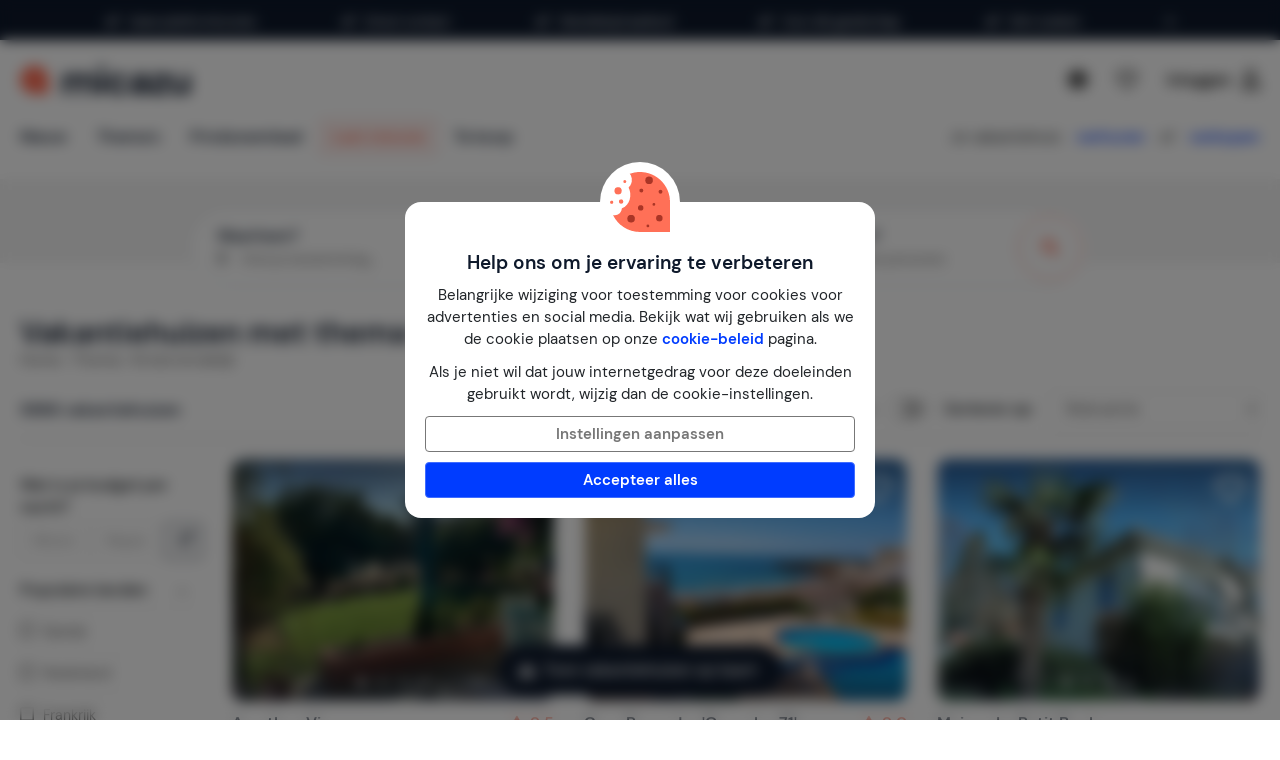

--- FILE ---
content_type: text/html; charset=utf-8
request_url: https://www.micazu.nl/vakantiehuis/thema/kindvriendelijk/?rd=1
body_size: 68590
content:

<!DOCTYPE html>
<html lang="nl">
<head>
    <meta charset="utf-8" />
    <meta name="viewport" content="width=device-width, initial-scale=1.0">
    <meta http-equiv="X-UA-Compatible" content="IE=edge">


    
        <link rel="alternate" hreflang="de" href="https://www.micazu.de/ferienwohnung/thema/kinderfreundlich/" />
        <link rel="alternate" hreflang="en" href="https://www.micazu.com/vacation-rentals/theme/child-friendly/" />
        <link rel="alternate" hreflang="es" href="https://www.micazu.es/casa-vacacional/tema/apto-para-ninos/" />
        <link rel="alternate" hreflang="fr" href="https://www.micazu.fr/maison-de-vacances/theme/adapte-aux-enfants/" />
        <link rel="alternate" hreflang="nl" href="https://www.micazu.nl/vakantiehuis/thema/kindvriendelijk/" />


    <title>Vakantiehuis huren met het thema: Kindvriendelijk?</title><meta name="keywords" content="Kindvriendelijk, vakantiehuis, vakantiehuizen, vakantiehuisje, vakantiewoning, vakantiewoningen, huren, boeken, Micazu, goed in vakantie."><meta name="description" content="Kindvriendelijk? Boek jouw ideale vakantiehuis en kies uit meer dan 50 landen wereldwijd. 300 zoekcriteria. Snel en persoonlijk contact, voordelig en vertrouwd. Huizen die goed zijn in vakantie en Kindvriendelijk.">
    <meta name="author" content="Micazu BV">
    <meta name="copyright" content="Micazu BV - (c) 2026 Micazu">
    <meta property="og:title" content="Vakantiehuis huren met het thema: Kindvriendelijk?">
    <meta property="og:type" content="article">
    <meta property="og:url" content="https://www.micazu.nl/vakantiehuis/thema/kindvriendelijk/">

    <meta property="og:image" content="https://www.micazu.nl/Content/Images/meta-image.jpg?v=2">

        <meta property="og:image:width" content="1200" />
        <meta property="og:image:height" content="630" />
            <meta property="og:description" content="Kindvriendelijk? Boek jouw ideale vakantiehuis en kies uit meer dan 50 landen wereldwijd. 300 zoekcriteria. Snel en persoonlijk contact, voordelig en vertrouwd. Huizen die goed zijn in vakantie en Kindvriendelijk.">
    
    <style type="text/css">@charset "UTF-8";@font-face{font-family:"DM Sans";font-style:normal;font-weight:400;src:local(""),url("/fonts/DMSans/DMSans-Regular.woff2") format("woff2");font-display:swap;}@font-face{font-family:"DM Sans";font-style:italic;font-weight:400;src:local(""),url("/fonts/DMSans/DMSans-Italic.woff2") format("woff2");font-display:swap;}@font-face{font-family:"DM Sans";font-style:normal;font-weight:600;src:local(""),url("/fonts/DMSans/DMSans-SemiBold.woff2") format("woff2");font-display:swap;}@font-face{font-family:"DM Sans";font-style:italic;font-weight:600;src:local(""),url("/fonts/DMSans/DMSans-SemiBoldItalic.woff2") format("woff2");font-display:swap;}@-webkit-keyframes loader-spin{0%{-webkit-transform:rotate(0);transform:rotate(0);}42%{-webkit-transform:rotate(180deg);transform:rotate(180deg);}to{-webkit-transform:rotate(1turn);transform:rotate(1turn);}}@keyframes loader-spin{0%{-webkit-transform:rotate(0);transform:rotate(0);}42%{-webkit-transform:rotate(180deg);transform:rotate(180deg);}to{-webkit-transform:rotate(1turn);transform:rotate(1turn);}}
/*! normalize.css v3.0.3 | MIT License | github.com/necolas/normalize.css */
html{font-family:sans-serif;-ms-text-size-adjust:100%;-webkit-text-size-adjust:100%;}body{margin:0;}article,aside,details,figcaption,figure,footer,header,hgroup,main,menu,nav,section,summary{display:block;}audio,canvas,progress,video{display:inline-block;vertical-align:baseline;}audio:not([controls]){display:none;height:0;}[hidden],template{display:none;}a{background-color:transparent;}a:active,a:hover{outline:0;}abbr[title]{border-bottom:0;text-decoration:underline;text-decoration:underline dotted;}b,strong{font-weight:bold;}dfn{font-style:italic;}h1{font-size:2em;margin:.67em 0;}mark{background:#ff0;color:#000;}small{font-size:80%;}sub,sup{font-size:75%;line-height:0;position:relative;vertical-align:baseline;}sup{top:-.5em;}sub{bottom:-.25em;}img{border:0;}svg:not(:root){overflow:hidden;}figure{margin:1em 40px;}hr{box-sizing:content-box;height:0;}pre{overflow:auto;}code,kbd,pre,samp{font-family:monospace,monospace;font-size:1em;}button,input,optgroup,select,textarea{color:inherit;font:inherit;margin:0;}button{overflow:visible;}button,select{text-transform:none;}button,html input[type=button],input[type=reset],input[type=submit]{-webkit-appearance:button;cursor:pointer;}button[disabled],html input[disabled]{cursor:default;}button::-moz-focus-inner,input::-moz-focus-inner{border:0;padding:0;}input{line-height:normal;}input[type=checkbox],input[type=radio]{box-sizing:border-box;padding:0;}input[type=number]::-webkit-inner-spin-button,input[type=number]::-webkit-outer-spin-button{height:auto;}input[type=search]{-webkit-appearance:textfield;box-sizing:content-box;}input[type=search]::-webkit-search-cancel-button,input[type=search]::-webkit-search-decoration{-webkit-appearance:none;}fieldset{border:1px solid #c0c0c0;margin:0 2px;padding:.35em .625em .75em;}legend{border:0;padding:0;}textarea{overflow:auto;}optgroup{font-weight:bold;}table{border-collapse:collapse;border-spacing:0;}td,th{padding:0;}*{-webkit-box-sizing:border-box;-moz-box-sizing:border-box;box-sizing:border-box;}*:before,*:after{-webkit-box-sizing:border-box;-moz-box-sizing:border-box;box-sizing:border-box;}html{font-size:10px;-webkit-tap-highlight-color:rgba(0,0,0,0);}body{font-family:"DM Sans",sans-serif;font-size:15px;line-height:1.5;color:#212529;background-color:#fff;}input,button,select,textarea{font-family:inherit;font-size:inherit;line-height:inherit;}a{color:#003cff;text-decoration:none;}a:hover,a:focus{color:#406dff;text-decoration:none;}a:focus{outline:5px auto -webkit-focus-ring-color;outline-offset:-2px;}figure{margin:0;}img{vertical-align:middle;}.img-responsive{display:block;max-width:100%;height:auto;}.img-rounded{border-radius:8px;}.img-thumbnail{padding:4px;line-height:1.5;background-color:#fff;border:1px solid #ddd;border-radius:4px;-webkit-transition:all .2s ease-in-out;-o-transition:all .2s ease-in-out;transition:all .2s ease-in-out;display:inline-block;max-width:100%;height:auto;}.img-circle{border-radius:50%;}hr{margin-top:22px;margin-bottom:22px;border:0;border-top:1px solid #eee;}.sr-only{position:absolute;width:1px;height:1px;padding:0;margin:-1px;overflow:hidden;clip:rect(0,0,0,0);border:0;}.sr-only-focusable:active,.sr-only-focusable:focus{position:static;width:auto;height:auto;margin:0;overflow:visible;clip:auto;}[role=button]{cursor:pointer;}h1,h2,h3,h4,h5,h6,.h1,.h2,.h3,.h4,.h5,.h6{font-family:inherit;font-weight:600;line-height:1.1;color:#0e192b;}h1 small,h1 .small,h2 small,h2 .small,h3 small,h3 .small,h4 small,h4 .small,h5 small,h5 .small,h6 small,h6 .small,.h1 small,.h1 .small,.h2 small,.h2 .small,.h3 small,.h3 .small,.h4 small,.h4 .small,.h5 small,.h5 .small,.h6 small,.h6 .small{font-weight:400;line-height:1;color:#777;}h1,.h1,h2,.h2,h3,.h3{margin-top:22px;margin-bottom:11px;}h1 small,h1 .small,.h1 small,.h1 .small,h2 small,h2 .small,.h2 small,.h2 .small,h3 small,h3 .small,.h3 small,.h3 .small{font-size:65%;}h4,.h4,h5,.h5,h6,.h6{margin-top:11px;margin-bottom:11px;}h4 small,h4 .small,.h4 small,.h4 .small,h5 small,h5 .small,.h5 small,.h5 .small,h6 small,h6 .small,.h6 small,.h6 .small{font-size:75%;}h1,.h1{font-size:39px;}h2,.h2{font-size:32px;}h3,.h3{font-size:26px;}h4,.h4{font-size:19px;}h5,.h5{font-size:15px;}h6,.h6{font-size:13px;}p{margin:0 0 11px;}.lead{margin-bottom:22px;font-size:17px;font-weight:300;line-height:1.4;}@media(min-width:768px){.lead{font-size:22.5px;}}small,.small{font-size:86%;}mark,.mark{padding:.2em;background-color:#fff5eb;}.text-left{text-align:left;}.text-right{text-align:right;}.text-center{text-align:center;}.text-justify{text-align:justify;}.text-nowrap{white-space:nowrap;}.text-lowercase{text-transform:lowercase;}.text-uppercase,.initialism{text-transform:uppercase;}.text-capitalize{text-transform:capitalize;}.text-muted{color:#777;}.text-primary{color:#ff7057;}a.text-primary:hover,a.text-primary:focus{color:#ff4524;}.text-success{color:#00c9a7;}a.text-success:hover,a.text-success:focus{color:#00967d;}.text-info{color:#24c1da;}a.text-info:hover,a.text-info:focus{color:#1d9aae;}.text-warning{color:#ffa034;}a.text-warning:hover,a.text-warning:focus{color:#ff8801;}.text-danger{color:#ed4c78;}a.text-danger:hover,a.text-danger:focus{color:#e81e55;}.bg-primary{color:#fff;}.bg-primary{background-color:#ff7057;}a.bg-primary:hover,a.bg-primary:focus{background-color:#ff4524;}.bg-success{background-color:#e0fffa;}a.bg-success:hover,a.bg-success:focus{background-color:#adfff2;}.bg-info{background-color:#e9f9fb;}a.bg-info:hover,a.bg-info:focus{background-color:#beedf3;}.bg-warning{background-color:#fff5eb;}a.bg-warning:hover,a.bg-warning:focus{background-color:#ffdcb8;}.bg-danger{background-color:#fdedf1;}a.bg-danger:hover,a.bg-danger:focus{background-color:#f8bfcd;}.page-header{padding-bottom:10px;margin:44px 0 22px;border-bottom:1px solid #eee;}ul,ol{margin-top:0;margin-bottom:11px;}ul ul,ul ol,ol ul,ol ol{margin-bottom:0;}.list-unstyled{padding-left:0;list-style:none;}.list-inline{padding-left:0;list-style:none;margin-left:-5px;}.list-inline>li{display:inline-block;padding-right:5px;padding-left:5px;}dl{margin-top:0;margin-bottom:22px;}dt,dd{line-height:1.5;}dt{font-weight:700;}dd{margin-left:0;}.dl-horizontal dd:before,.dl-horizontal dd:after{display:table;content:" ";}.dl-horizontal dd:after{clear:both;}@media(min-width:768px){.dl-horizontal dt{float:left;width:160px;clear:left;text-align:right;overflow:hidden;text-overflow:ellipsis;white-space:nowrap;}.dl-horizontal dd{margin-left:180px;}}abbr[title],abbr[data-original-title]{cursor:help;}.initialism{font-size:90%;}blockquote{padding:11px 22px;margin:0 0 22px;font-size:18.75px;border-left:5px solid #eee;}blockquote p:last-child,blockquote ul:last-child,blockquote ol:last-child{margin-bottom:0;}blockquote footer,blockquote small,blockquote .small{display:block;font-size:80%;line-height:1.5;color:#777;}blockquote footer:before,blockquote small:before,blockquote .small:before{content:"— ";}.blockquote-reverse,blockquote.pull-right{padding-right:15px;padding-left:0;text-align:right;border-right:5px solid #eee;border-left:0;}.blockquote-reverse footer:before,.blockquote-reverse small:before,.blockquote-reverse .small:before,blockquote.pull-right footer:before,blockquote.pull-right small:before,blockquote.pull-right .small:before{content:"";}.blockquote-reverse footer:after,.blockquote-reverse small:after,.blockquote-reverse .small:after,blockquote.pull-right footer:after,blockquote.pull-right small:after,blockquote.pull-right .small:after{content:" —";}address{margin-bottom:22px;font-style:normal;line-height:1.5;}.container{padding-right:15px;padding-left:15px;margin-right:auto;margin-left:auto;}.container:before,.container:after{display:table;content:" ";}.container:after{clear:both;}@media(min-width:768px){.container{width:750px;}}@media(min-width:992px){.container{width:970px;}}@media(min-width:1200px){.container{width:1170px;}}.container-fluid{padding-right:15px;padding-left:15px;margin-right:auto;margin-left:auto;}.container-fluid:before,.container-fluid:after{display:table;content:" ";}.container-fluid:after{clear:both;}.row{margin-right:-15px;margin-left:-15px;}.row:before,.row:after{display:table;content:" ";}.row:after{clear:both;}.row-no-gutters{margin-right:0;margin-left:0;}.row-no-gutters [class*=col-]{padding-right:0;padding-left:0;}.col-xs-1,.col-sm-1,.col-md-1,.col-lg-1,.col-xs-2,.col-sm-2,.col-md-2,.col-lg-2,.col-xs-3,.col-sm-3,.col-md-3,.col-lg-3,.col-xs-4,.col-sm-4,.col-md-4,.col-lg-4,.col-xs-5,.col-sm-5,.col-md-5,.col-lg-5,.col-xs-6,.col-sm-6,.col-md-6,.col-lg-6,.col-xs-7,.col-sm-7,.col-md-7,.col-lg-7,.col-xs-8,.col-sm-8,.col-md-8,.col-lg-8,.col-xs-9,.col-sm-9,.col-md-9,.col-lg-9,.col-xs-10,.col-sm-10,.col-md-10,.col-lg-10,.col-xs-11,.col-sm-11,.col-md-11,.col-lg-11,.col-xs-12,.col-sm-12,.col-md-12,.col-lg-12{position:relative;min-height:1px;padding-right:15px;padding-left:15px;}.col-xs-1,.col-xs-2,.col-xs-3,.col-xs-4,.col-xs-5,.col-xs-6,.col-xs-7,.col-xs-8,.col-xs-9,.col-xs-10,.col-xs-11,.col-xs-12{float:left;}.col-xs-1{width:8.3333333333%;}.col-xs-2{width:16.6666666667%;}.col-xs-3{width:25%;}.col-xs-4{width:33.3333333333%;}.col-xs-5{width:41.6666666667%;}.col-xs-6{width:50%;}.col-xs-7{width:58.3333333333%;}.col-xs-8{width:66.6666666667%;}.col-xs-9{width:75%;}.col-xs-10{width:83.3333333333%;}.col-xs-11{width:91.6666666667%;}.col-xs-12{width:100%;}.col-xs-pull-0{right:auto;}.col-xs-pull-1{right:8.3333333333%;}.col-xs-pull-2{right:16.6666666667%;}.col-xs-pull-3{right:25%;}.col-xs-pull-4{right:33.3333333333%;}.col-xs-pull-5{right:41.6666666667%;}.col-xs-pull-6{right:50%;}.col-xs-pull-7{right:58.3333333333%;}.col-xs-pull-8{right:66.6666666667%;}.col-xs-pull-9{right:75%;}.col-xs-pull-10{right:83.3333333333%;}.col-xs-pull-11{right:91.6666666667%;}.col-xs-pull-12{right:100%;}.col-xs-push-0{left:auto;}.col-xs-push-1{left:8.3333333333%;}.col-xs-push-2{left:16.6666666667%;}.col-xs-push-3{left:25%;}.col-xs-push-4{left:33.3333333333%;}.col-xs-push-5{left:41.6666666667%;}.col-xs-push-6{left:50%;}.col-xs-push-7{left:58.3333333333%;}.col-xs-push-8{left:66.6666666667%;}.col-xs-push-9{left:75%;}.col-xs-push-10{left:83.3333333333%;}.col-xs-push-11{left:91.6666666667%;}.col-xs-push-12{left:100%;}.col-xs-offset-0{margin-left:0%;}.col-xs-offset-1{margin-left:8.3333333333%;}.col-xs-offset-2{margin-left:16.6666666667%;}.col-xs-offset-3{margin-left:25%;}.col-xs-offset-4{margin-left:33.3333333333%;}.col-xs-offset-5{margin-left:41.6666666667%;}.col-xs-offset-6{margin-left:50%;}.col-xs-offset-7{margin-left:58.3333333333%;}.col-xs-offset-8{margin-left:66.6666666667%;}.col-xs-offset-9{margin-left:75%;}.col-xs-offset-10{margin-left:83.3333333333%;}.col-xs-offset-11{margin-left:91.6666666667%;}.col-xs-offset-12{margin-left:100%;}@media(min-width:768px){.col-sm-1,.col-sm-2,.col-sm-3,.col-sm-4,.col-sm-5,.col-sm-6,.col-sm-7,.col-sm-8,.col-sm-9,.col-sm-10,.col-sm-11,.col-sm-12{float:left;}.col-sm-1{width:8.3333333333%;}.col-sm-2{width:16.6666666667%;}.col-sm-3{width:25%;}.col-sm-4{width:33.3333333333%;}.col-sm-5{width:41.6666666667%;}.col-sm-6{width:50%;}.col-sm-7{width:58.3333333333%;}.col-sm-8{width:66.6666666667%;}.col-sm-9{width:75%;}.col-sm-10{width:83.3333333333%;}.col-sm-11{width:91.6666666667%;}.col-sm-12{width:100%;}.col-sm-pull-0{right:auto;}.col-sm-pull-1{right:8.3333333333%;}.col-sm-pull-2{right:16.6666666667%;}.col-sm-pull-3{right:25%;}.col-sm-pull-4{right:33.3333333333%;}.col-sm-pull-5{right:41.6666666667%;}.col-sm-pull-6{right:50%;}.col-sm-pull-7{right:58.3333333333%;}.col-sm-pull-8{right:66.6666666667%;}.col-sm-pull-9{right:75%;}.col-sm-pull-10{right:83.3333333333%;}.col-sm-pull-11{right:91.6666666667%;}.col-sm-pull-12{right:100%;}.col-sm-push-0{left:auto;}.col-sm-push-1{left:8.3333333333%;}.col-sm-push-2{left:16.6666666667%;}.col-sm-push-3{left:25%;}.col-sm-push-4{left:33.3333333333%;}.col-sm-push-5{left:41.6666666667%;}.col-sm-push-6{left:50%;}.col-sm-push-7{left:58.3333333333%;}.col-sm-push-8{left:66.6666666667%;}.col-sm-push-9{left:75%;}.col-sm-push-10{left:83.3333333333%;}.col-sm-push-11{left:91.6666666667%;}.col-sm-push-12{left:100%;}.col-sm-offset-0{margin-left:0%;}.col-sm-offset-1{margin-left:8.3333333333%;}.col-sm-offset-2{margin-left:16.6666666667%;}.col-sm-offset-3{margin-left:25%;}.col-sm-offset-4{margin-left:33.3333333333%;}.col-sm-offset-5{margin-left:41.6666666667%;}.col-sm-offset-6{margin-left:50%;}.col-sm-offset-7{margin-left:58.3333333333%;}.col-sm-offset-8{margin-left:66.6666666667%;}.col-sm-offset-9{margin-left:75%;}.col-sm-offset-10{margin-left:83.3333333333%;}.col-sm-offset-11{margin-left:91.6666666667%;}.col-sm-offset-12{margin-left:100%;}}@media(min-width:992px){.col-md-1,.col-md-2,.col-md-3,.col-md-4,.col-md-5,.col-md-6,.col-md-7,.col-md-8,.col-md-9,.col-md-10,.col-md-11,.col-md-12{float:left;}.col-md-1{width:8.3333333333%;}.col-md-2{width:16.6666666667%;}.col-md-3{width:25%;}.col-md-4{width:33.3333333333%;}.col-md-5{width:41.6666666667%;}.col-md-6{width:50%;}.col-md-7{width:58.3333333333%;}.col-md-8{width:66.6666666667%;}.col-md-9{width:75%;}.col-md-10{width:83.3333333333%;}.col-md-11{width:91.6666666667%;}.col-md-12{width:100%;}.col-md-pull-0{right:auto;}.col-md-pull-1{right:8.3333333333%;}.col-md-pull-2{right:16.6666666667%;}.col-md-pull-3{right:25%;}.col-md-pull-4{right:33.3333333333%;}.col-md-pull-5{right:41.6666666667%;}.col-md-pull-6{right:50%;}.col-md-pull-7{right:58.3333333333%;}.col-md-pull-8{right:66.6666666667%;}.col-md-pull-9{right:75%;}.col-md-pull-10{right:83.3333333333%;}.col-md-pull-11{right:91.6666666667%;}.col-md-pull-12{right:100%;}.col-md-push-0{left:auto;}.col-md-push-1{left:8.3333333333%;}.col-md-push-2{left:16.6666666667%;}.col-md-push-3{left:25%;}.col-md-push-4{left:33.3333333333%;}.col-md-push-5{left:41.6666666667%;}.col-md-push-6{left:50%;}.col-md-push-7{left:58.3333333333%;}.col-md-push-8{left:66.6666666667%;}.col-md-push-9{left:75%;}.col-md-push-10{left:83.3333333333%;}.col-md-push-11{left:91.6666666667%;}.col-md-push-12{left:100%;}.col-md-offset-0{margin-left:0%;}.col-md-offset-1{margin-left:8.3333333333%;}.col-md-offset-2{margin-left:16.6666666667%;}.col-md-offset-3{margin-left:25%;}.col-md-offset-4{margin-left:33.3333333333%;}.col-md-offset-5{margin-left:41.6666666667%;}.col-md-offset-6{margin-left:50%;}.col-md-offset-7{margin-left:58.3333333333%;}.col-md-offset-8{margin-left:66.6666666667%;}.col-md-offset-9{margin-left:75%;}.col-md-offset-10{margin-left:83.3333333333%;}.col-md-offset-11{margin-left:91.6666666667%;}.col-md-offset-12{margin-left:100%;}}@media(min-width:1200px){.col-lg-1,.col-lg-2,.col-lg-3,.col-lg-4,.col-lg-5,.col-lg-6,.col-lg-7,.col-lg-8,.col-lg-9,.col-lg-10,.col-lg-11,.col-lg-12{float:left;}.col-lg-1{width:8.3333333333%;}.col-lg-2{width:16.6666666667%;}.col-lg-3{width:25%;}.col-lg-4{width:33.3333333333%;}.col-lg-5{width:41.6666666667%;}.col-lg-6{width:50%;}.col-lg-7{width:58.3333333333%;}.col-lg-8{width:66.6666666667%;}.col-lg-9{width:75%;}.col-lg-10{width:83.3333333333%;}.col-lg-11{width:91.6666666667%;}.col-lg-12{width:100%;}.col-lg-pull-0{right:auto;}.col-lg-pull-1{right:8.3333333333%;}.col-lg-pull-2{right:16.6666666667%;}.col-lg-pull-3{right:25%;}.col-lg-pull-4{right:33.3333333333%;}.col-lg-pull-5{right:41.6666666667%;}.col-lg-pull-6{right:50%;}.col-lg-pull-7{right:58.3333333333%;}.col-lg-pull-8{right:66.6666666667%;}.col-lg-pull-9{right:75%;}.col-lg-pull-10{right:83.3333333333%;}.col-lg-pull-11{right:91.6666666667%;}.col-lg-pull-12{right:100%;}.col-lg-push-0{left:auto;}.col-lg-push-1{left:8.3333333333%;}.col-lg-push-2{left:16.6666666667%;}.col-lg-push-3{left:25%;}.col-lg-push-4{left:33.3333333333%;}.col-lg-push-5{left:41.6666666667%;}.col-lg-push-6{left:50%;}.col-lg-push-7{left:58.3333333333%;}.col-lg-push-8{left:66.6666666667%;}.col-lg-push-9{left:75%;}.col-lg-push-10{left:83.3333333333%;}.col-lg-push-11{left:91.6666666667%;}.col-lg-push-12{left:100%;}.col-lg-offset-0{margin-left:0%;}.col-lg-offset-1{margin-left:8.3333333333%;}.col-lg-offset-2{margin-left:16.6666666667%;}.col-lg-offset-3{margin-left:25%;}.col-lg-offset-4{margin-left:33.3333333333%;}.col-lg-offset-5{margin-left:41.6666666667%;}.col-lg-offset-6{margin-left:50%;}.col-lg-offset-7{margin-left:58.3333333333%;}.col-lg-offset-8{margin-left:66.6666666667%;}.col-lg-offset-9{margin-left:75%;}.col-lg-offset-10{margin-left:83.3333333333%;}.col-lg-offset-11{margin-left:91.6666666667%;}.col-lg-offset-12{margin-left:100%;}}fieldset{min-width:0;padding:0;margin:0;border:0;}legend{display:block;width:100%;padding:0;margin-bottom:22px;font-size:22.5px;line-height:inherit;color:#333;border:0;border-bottom:1px solid #e5e5e5;}label{display:inline-block;max-width:100%;margin-bottom:5px;font-weight:700;}input[type=search]{-webkit-box-sizing:border-box;-moz-box-sizing:border-box;box-sizing:border-box;-webkit-appearance:none;appearance:none;}input[type=radio],input[type=checkbox]{margin:4px 0 0;margin-top:1px \9;line-height:normal;}input[type=radio][disabled],input[type=radio].disabled,fieldset[disabled] input[type=radio],input[type=checkbox][disabled],input[type=checkbox].disabled,fieldset[disabled] input[type=checkbox]{cursor:not-allowed;}input[type=file]{display:block;}input[type=range]{display:block;width:100%;}select[multiple],select[size]{height:auto;}input[type=file]:focus,input[type=radio]:focus,input[type=checkbox]:focus{outline:5px auto -webkit-focus-ring-color;outline-offset:-2px;}output{display:block;padding-top:7px;font-size:15px;line-height:1.5;color:#555;}.form-control{display:block;width:100%;height:36px;padding:6px 12px;font-size:15px;line-height:1.5;color:#555;background-color:#fff;background-image:none;border:1px solid #dcdcdc;border-radius:4px;-webkit-box-shadow:inset 0 1px 1px rgba(0,0,0,.075);box-shadow:inset 0 1px 1px rgba(0,0,0,.075);-webkit-transition:border-color ease-in-out .15s,box-shadow ease-in-out .15s;-o-transition:border-color ease-in-out .15s,box-shadow ease-in-out .15s;transition:border-color ease-in-out .15s,box-shadow ease-in-out .15s;}.form-control:focus{border-color:#406dff;outline:0;-webkit-box-shadow:inset 0 1px 1px rgba(0,0,0,.075),0 0 8px rgba(64,109,255,.6);box-shadow:inset 0 1px 1px rgba(0,0,0,.075),0 0 8px rgba(64,109,255,.6);}.form-control::-moz-placeholder{color:#999;opacity:1;}.form-control:-ms-input-placeholder{color:#999;}.form-control::-webkit-input-placeholder{color:#999;}.form-control::-ms-expand{background-color:transparent;border:0;}.form-control[disabled],.form-control[readonly],fieldset[disabled] .form-control{background-color:#dcdcdc;opacity:1;}.form-control[disabled],fieldset[disabled] .form-control{cursor:not-allowed;}textarea.form-control{height:auto;}@media screen and (-webkit-min-device-pixel-ratio:0){input[type=date].form-control,input[type=time].form-control,input[type=datetime-local].form-control,input[type=month].form-control{line-height:36px;}input[type=date].input-sm,.input-group-sm>.input-group-btn>input[type=date].btn,.input-group-sm input[type=date],input[type=time].input-sm,.input-group-sm>.input-group-btn>input[type=time].btn,.input-group-sm input[type=time],input[type=datetime-local].input-sm,.input-group-sm>.input-group-btn>input[type=datetime-local].btn,.input-group-sm input[type=datetime-local],input[type=month].input-sm,.input-group-sm>.input-group-btn>input[type=month].btn,.input-group-sm input[type=month]{line-height:31px;}input[type=date].input-lg,.input-group-lg>.input-group-btn>input[type=date].btn,.input-group-lg input[type=date],input[type=time].input-lg,.input-group-lg>.input-group-btn>input[type=time].btn,.input-group-lg input[type=time],input[type=datetime-local].input-lg,.input-group-lg>.input-group-btn>input[type=datetime-local].btn,.input-group-lg input[type=datetime-local],input[type=month].input-lg,.input-group-lg>.input-group-btn>input[type=month].btn,.input-group-lg input[type=month]{line-height:48px;}}.form-group{margin-bottom:15px;}.radio,.checkbox{position:relative;display:block;margin-top:10px;margin-bottom:10px;}.radio.disabled label,fieldset[disabled] .radio label,.checkbox.disabled label,fieldset[disabled] .checkbox label{cursor:not-allowed;}.radio label,.checkbox label{min-height:22px;padding-left:20px;margin-bottom:0;font-weight:400;cursor:pointer;}.radio input[type=radio],.radio-inline input[type=radio],.checkbox input[type=checkbox],.checkbox-inline input[type=checkbox]{position:absolute;margin-top:4px \9;margin-left:-20px;}.radio+.radio,.checkbox+.checkbox{margin-top:-5px;}.radio-inline,.checkbox-inline{position:relative;display:inline-block;padding-left:20px;margin-bottom:0;font-weight:400;vertical-align:middle;cursor:pointer;}.radio-inline.disabled,fieldset[disabled] .radio-inline,.checkbox-inline.disabled,fieldset[disabled] .checkbox-inline{cursor:not-allowed;}.radio-inline+.radio-inline,.checkbox-inline+.checkbox-inline{margin-top:0;margin-left:10px;}.form-control-static{min-height:37px;padding-top:7px;padding-bottom:7px;margin-bottom:0;}.form-control-static.input-lg,.input-group-lg>.form-control-static.form-control,.input-group-lg>.form-control-static.input-group-addon,.input-group-lg>.input-group-btn>.form-control-static.btn,.form-control-static.input-sm,.input-group-sm>.form-control-static.form-control,.input-group-sm>.form-control-static.input-group-addon,.input-group-sm>.input-group-btn>.form-control-static.btn{padding-right:0;padding-left:0;}.input-sm,.input-group-sm>.form-control,.input-group-sm>.input-group-addon,.input-group-sm>.input-group-btn>.btn{height:31px;padding:5px 10px;font-size:13px;line-height:1.5;border-radius:3px;}select.input-sm,.input-group-sm>select.form-control,.input-group-sm>select.input-group-addon,.input-group-sm>.input-group-btn>select.btn{height:31px;line-height:31px;}textarea.input-sm,.input-group-sm>textarea.form-control,.input-group-sm>textarea.input-group-addon,.input-group-sm>.input-group-btn>textarea.btn,select[multiple].input-sm,.input-group-sm>select[multiple].form-control,.input-group-sm>select[multiple].input-group-addon,.input-group-sm>.input-group-btn>select[multiple].btn{height:auto;}.form-group-sm .form-control{height:31px;padding:5px 10px;font-size:13px;line-height:1.5;border-radius:3px;}.form-group-sm select.form-control{height:31px;line-height:31px;}.form-group-sm textarea.form-control,.form-group-sm select[multiple].form-control{height:auto;}.form-group-sm .form-control-static{height:31px;min-height:35px;padding:6px 10px;font-size:13px;line-height:1.5;}.input-lg,.input-group-lg>.form-control,.input-group-lg>.input-group-addon,.input-group-lg>.input-group-btn>.btn{height:48px;padding:10px 16px;font-size:19px;line-height:1.3333333;border-radius:8px;}select.input-lg,.input-group-lg>select.form-control,.input-group-lg>select.input-group-addon,.input-group-lg>.input-group-btn>select.btn{height:48px;line-height:48px;}textarea.input-lg,.input-group-lg>textarea.form-control,.input-group-lg>textarea.input-group-addon,.input-group-lg>.input-group-btn>textarea.btn,select[multiple].input-lg,.input-group-lg>select[multiple].form-control,.input-group-lg>select[multiple].input-group-addon,.input-group-lg>.input-group-btn>select[multiple].btn{height:auto;}.form-group-lg .form-control{height:48px;padding:10px 16px;font-size:19px;line-height:1.3333333;border-radius:8px;}.form-group-lg select.form-control{height:48px;line-height:48px;}.form-group-lg textarea.form-control,.form-group-lg select[multiple].form-control{height:auto;}.form-group-lg .form-control-static{height:48px;min-height:41px;padding:11px 16px;font-size:19px;line-height:1.3333333;}.has-feedback{position:relative;}.has-feedback .form-control{padding-right:45px;}.form-control-feedback{position:absolute;top:0;right:0;z-index:2;display:block;width:36px;height:36px;line-height:36px;text-align:center;pointer-events:none;}.input-lg+.form-control-feedback,.input-group-lg>.form-control+.form-control-feedback,.input-group-lg>.input-group-addon+.form-control-feedback,.input-group-lg>.input-group-btn>.btn+.form-control-feedback,.input-group-lg+.form-control-feedback,.form-group-lg .form-control+.form-control-feedback{width:48px;height:48px;line-height:48px;}.input-sm+.form-control-feedback,.input-group-sm>.form-control+.form-control-feedback,.input-group-sm>.input-group-addon+.form-control-feedback,.input-group-sm>.input-group-btn>.btn+.form-control-feedback,.input-group-sm+.form-control-feedback,.form-group-sm .form-control+.form-control-feedback{width:31px;height:31px;line-height:31px;}.has-success .help-block,.has-success .control-label,.has-success .radio,.has-success .checkbox,.has-success .radio-inline,.has-success .checkbox-inline,.has-success.radio label,.has-success.checkbox label,.has-success.radio-inline label,.has-success.checkbox-inline label{color:#00c9a7;}.has-success .form-control{border-color:#00c9a7;-webkit-box-shadow:inset 0 1px 1px rgba(0,0,0,.075);box-shadow:inset 0 1px 1px rgba(0,0,0,.075);}.has-success .form-control:focus{border-color:#00967d;-webkit-box-shadow:inset 0 1px 1px rgba(0,0,0,.075),0 0 6px #30ffdc;box-shadow:inset 0 1px 1px rgba(0,0,0,.075),0 0 6px #30ffdc;}.has-success .input-group-addon{color:#00c9a7;background-color:#e0fffa;border-color:#00c9a7;}.has-success .form-control-feedback{color:#00c9a7;}.has-warning .help-block,.has-warning .control-label,.has-warning .radio,.has-warning .checkbox,.has-warning .radio-inline,.has-warning .checkbox-inline,.has-warning.radio label,.has-warning.checkbox label,.has-warning.radio-inline label,.has-warning.checkbox-inline label{color:#ffa034;}.has-warning .form-control{border-color:#ffa034;-webkit-box-shadow:inset 0 1px 1px rgba(0,0,0,.075);box-shadow:inset 0 1px 1px rgba(0,0,0,.075);}.has-warning .form-control:focus{border-color:#ff8801;-webkit-box-shadow:inset 0 1px 1px rgba(0,0,0,.075),0 0 6px #ffd09a;box-shadow:inset 0 1px 1px rgba(0,0,0,.075),0 0 6px #ffd09a;}.has-warning .input-group-addon{color:#ffa034;background-color:#fff5eb;border-color:#ffa034;}.has-warning .form-control-feedback{color:#ffa034;}.has-error .help-block,.has-error .control-label,.has-error .radio,.has-error .checkbox,.has-error .radio-inline,.has-error .checkbox-inline,.has-error.radio label,.has-error.checkbox label,.has-error.radio-inline label,.has-error.checkbox-inline label{color:#ed4c78;}.has-error .form-control{border-color:#ed4c78;-webkit-box-shadow:inset 0 1px 1px rgba(0,0,0,.075);box-shadow:inset 0 1px 1px rgba(0,0,0,.075);}.has-error .form-control:focus{border-color:#e81e55;-webkit-box-shadow:inset 0 1px 1px rgba(0,0,0,.075),0 0 6px #f6a9be;box-shadow:inset 0 1px 1px rgba(0,0,0,.075),0 0 6px #f6a9be;}.has-error .input-group-addon{color:#ed4c78;background-color:#fdedf1;border-color:#ed4c78;}.has-error .form-control-feedback{color:#ed4c78;}.has-feedback label~.form-control-feedback{top:27px;}.has-feedback label.sr-only~.form-control-feedback{top:0;}.help-block{display:block;margin-top:5px;margin-bottom:10px;color:#5a6570;}@media(min-width:768px){.form-inline .form-group{display:inline-block;margin-bottom:0;vertical-align:middle;}.form-inline .form-control{display:inline-block;width:auto;vertical-align:middle;}.form-inline .form-control-static{display:inline-block;}.form-inline .input-group{display:inline-table;vertical-align:middle;}.form-inline .input-group .input-group-addon,.form-inline .input-group .input-group-btn,.form-inline .input-group .form-control{width:auto;}.form-inline .input-group>.form-control{width:100%;}.form-inline .control-label{margin-bottom:0;vertical-align:middle;}.form-inline .radio,.form-inline .checkbox{display:inline-block;margin-top:0;margin-bottom:0;vertical-align:middle;}.form-inline .radio label,.form-inline .checkbox label{padding-left:0;}.form-inline .radio input[type=radio],.form-inline .checkbox input[type=checkbox]{position:relative;margin-left:0;}.form-inline .has-feedback .form-control-feedback{top:0;}}.form-horizontal .radio,.form-horizontal .checkbox,.form-horizontal .radio-inline,.form-horizontal .checkbox-inline{padding-top:7px;margin-top:0;margin-bottom:0;}.form-horizontal .radio,.form-horizontal .checkbox{min-height:29px;}.form-horizontal .form-group{margin-right:-15px;margin-left:-15px;}.form-horizontal .form-group:before,.form-horizontal .form-group:after{display:table;content:" ";}.form-horizontal .form-group:after{clear:both;}@media(min-width:768px){.form-horizontal .control-label{padding-top:7px;margin-bottom:0;text-align:right;}}.form-horizontal .has-feedback .form-control-feedback{right:15px;}@media(min-width:768px){.form-horizontal .form-group-lg .control-label{padding-top:11px;font-size:19px;}}@media(min-width:768px){.form-horizontal .form-group-sm .control-label{padding-top:6px;font-size:13px;}}.btn{display:inline-block;margin-bottom:0;font-weight:normal;text-align:center;white-space:nowrap;vertical-align:middle;touch-action:manipulation;cursor:pointer;background-image:none;border:1px solid transparent;padding:6px 12px;font-size:15px;line-height:1.5;border-radius:4px;-webkit-user-select:none;-moz-user-select:none;-ms-user-select:none;user-select:none;}.btn:focus,.btn.focus,.btn:active:focus,.btn:active.focus,.btn.active:focus,.btn.active.focus{outline:5px auto -webkit-focus-ring-color;outline-offset:-2px;}.btn:hover,.btn:focus,.btn.focus{color:#0e192b;text-decoration:none;}.btn:active,.btn.active{background-image:none;outline:0;-webkit-box-shadow:inset 0 3px 5px rgba(0,0,0,.125);box-shadow:inset 0 3px 5px rgba(0,0,0,.125);}.btn.disabled,.btn[disabled],fieldset[disabled] .btn{cursor:not-allowed;filter:alpha(opacity=65);opacity:.65;-webkit-box-shadow:none;box-shadow:none;}a.btn.disabled,fieldset[disabled] a.btn{pointer-events:none;}.btn-default{color:#0e192b;background-color:#fff;border-color:#0e192b;}.btn-default:focus,.btn-default.focus{color:#0e192b;background-color:#e6e6e6;border-color:#000;}.btn-default:hover{color:#0e192b;background-color:#e6e6e6;border-color:#000;}.btn-default:active,.btn-default.active,.open>.btn-default.dropdown-toggle{color:#0e192b;background-color:#e6e6e6;background-image:none;border-color:#000;}.btn-default:active:hover,.btn-default:active:focus,.btn-default:active.focus,.btn-default.active:hover,.btn-default.active:focus,.btn-default.active.focus,.open>.btn-default.dropdown-toggle:hover,.open>.btn-default.dropdown-toggle:focus,.open>.btn-default.dropdown-toggle.focus{color:#0e192b;background-color:#d4d4d4;border-color:#000;}.btn-default.disabled:hover,.btn-default.disabled:focus,.btn-default.disabled.focus,.btn-default[disabled]:hover,.btn-default[disabled]:focus,.btn-default[disabled].focus,fieldset[disabled] .btn-default:hover,fieldset[disabled] .btn-default:focus,fieldset[disabled] .btn-default.focus{background-color:#fff;border-color:#0e192b;}.btn-default .badge{color:#fff;background-color:#0e192b;}.btn-primary{color:#fff;background-color:#ff7057;border-color:#ff5a3e;}.btn-primary:focus,.btn-primary.focus{color:#fff;background-color:#ff4524;border-color:#bd1c00;}.btn-primary:hover{color:#fff;background-color:#ff4524;border-color:#ff2600;}.btn-primary:active,.btn-primary.active,.open>.btn-primary.dropdown-toggle{color:#fff;background-color:#ff4524;background-image:none;border-color:#ff2600;}.btn-primary:active:hover,.btn-primary:active:focus,.btn-primary:active.focus,.btn-primary.active:hover,.btn-primary.active:focus,.btn-primary.active.focus,.open>.btn-primary.dropdown-toggle:hover,.open>.btn-primary.dropdown-toggle:focus,.open>.btn-primary.dropdown-toggle.focus{color:#fff;background-color:#ff2600;border-color:#bd1c00;}.btn-primary.disabled:hover,.btn-primary.disabled:focus,.btn-primary.disabled.focus,.btn-primary[disabled]:hover,.btn-primary[disabled]:focus,.btn-primary[disabled].focus,fieldset[disabled] .btn-primary:hover,fieldset[disabled] .btn-primary:focus,fieldset[disabled] .btn-primary.focus{background-color:#ff7057;border-color:#ff5a3e;}.btn-primary .badge{color:#ff7057;background-color:#fff;}.btn-success{color:#fff;background-color:#00c9a7;border-color:#00b092;}.btn-success:focus,.btn-success.focus{color:#fff;background-color:#00967d;border-color:#003028;}.btn-success:hover{color:#fff;background-color:#00967d;border-color:#00725f;}.btn-success:active,.btn-success.active,.open>.btn-success.dropdown-toggle{color:#fff;background-color:#00967d;background-image:none;border-color:#00725f;}.btn-success:active:hover,.btn-success:active:focus,.btn-success:active.focus,.btn-success.active:hover,.btn-success.active:focus,.btn-success.active.focus,.open>.btn-success.dropdown-toggle:hover,.open>.btn-success.dropdown-toggle:focus,.open>.btn-success.dropdown-toggle.focus{color:#fff;background-color:#00725f;border-color:#003028;}.btn-success.disabled:hover,.btn-success.disabled:focus,.btn-success.disabled.focus,.btn-success[disabled]:hover,.btn-success[disabled]:focus,.btn-success[disabled].focus,fieldset[disabled] .btn-success:hover,fieldset[disabled] .btn-success:focus,fieldset[disabled] .btn-success.focus{background-color:#00c9a7;border-color:#00b092;}.btn-success .badge{color:#00c9a7;background-color:#fff;}.btn-info{color:#fff;background-color:#24c1da;border-color:#20aec4;}.btn-info:focus,.btn-info.focus{color:#fff;background-color:#1d9aae;border-color:#0e4d57;}.btn-info:hover{color:#fff;background-color:#1d9aae;border-color:#187f90;}.btn-info:active,.btn-info.active,.open>.btn-info.dropdown-toggle{color:#fff;background-color:#1d9aae;background-image:none;border-color:#187f90;}.btn-info:active:hover,.btn-info:active:focus,.btn-info:active.focus,.btn-info.active:hover,.btn-info.active:focus,.btn-info.active.focus,.open>.btn-info.dropdown-toggle:hover,.open>.btn-info.dropdown-toggle:focus,.open>.btn-info.dropdown-toggle.focus{color:#fff;background-color:#187f90;border-color:#0e4d57;}.btn-info.disabled:hover,.btn-info.disabled:focus,.btn-info.disabled.focus,.btn-info[disabled]:hover,.btn-info[disabled]:focus,.btn-info[disabled].focus,fieldset[disabled] .btn-info:hover,fieldset[disabled] .btn-info:focus,fieldset[disabled] .btn-info.focus{background-color:#24c1da;border-color:#20aec4;}.btn-info .badge{color:#24c1da;background-color:#fff;}.btn-warning{color:#fff;background-color:#ffa034;border-color:#ff941a;}.btn-warning:focus,.btn-warning.focus{color:#fff;background-color:#ff8801;border-color:#9a5200;}.btn-warning:hover{color:#fff;background-color:#ff8801;border-color:#dc7500;}.btn-warning:active,.btn-warning.active,.open>.btn-warning.dropdown-toggle{color:#fff;background-color:#ff8801;background-image:none;border-color:#dc7500;}.btn-warning:active:hover,.btn-warning:active:focus,.btn-warning:active.focus,.btn-warning.active:hover,.btn-warning.active:focus,.btn-warning.active.focus,.open>.btn-warning.dropdown-toggle:hover,.open>.btn-warning.dropdown-toggle:focus,.open>.btn-warning.dropdown-toggle.focus{color:#fff;background-color:#dc7500;border-color:#9a5200;}.btn-warning.disabled:hover,.btn-warning.disabled:focus,.btn-warning.disabled.focus,.btn-warning[disabled]:hover,.btn-warning[disabled]:focus,.btn-warning[disabled].focus,fieldset[disabled] .btn-warning:hover,fieldset[disabled] .btn-warning:focus,fieldset[disabled] .btn-warning.focus{background-color:#ffa034;border-color:#ff941a;}.btn-warning .badge{color:#ffa034;background-color:#fff;}.btn-danger{color:#fff;background-color:#ed4c78;border-color:#eb3567;}.btn-danger:focus,.btn-danger.focus{color:#fff;background-color:#e81e55;border-color:#910f32;}.btn-danger:hover{color:#fff;background-color:#e81e55;border-color:#ce1547;}.btn-danger:active,.btn-danger.active,.open>.btn-danger.dropdown-toggle{color:#fff;background-color:#e81e55;background-image:none;border-color:#ce1547;}.btn-danger:active:hover,.btn-danger:active:focus,.btn-danger:active.focus,.btn-danger.active:hover,.btn-danger.active:focus,.btn-danger.active.focus,.open>.btn-danger.dropdown-toggle:hover,.open>.btn-danger.dropdown-toggle:focus,.open>.btn-danger.dropdown-toggle.focus{color:#fff;background-color:#ce1547;border-color:#910f32;}.btn-danger.disabled:hover,.btn-danger.disabled:focus,.btn-danger.disabled.focus,.btn-danger[disabled]:hover,.btn-danger[disabled]:focus,.btn-danger[disabled].focus,fieldset[disabled] .btn-danger:hover,fieldset[disabled] .btn-danger:focus,fieldset[disabled] .btn-danger.focus{background-color:#ed4c78;border-color:#eb3567;}.btn-danger .badge{color:#ed4c78;background-color:#fff;}.btn-link{font-weight:400;color:#003cff;border-radius:0;}.btn-link,.btn-link:active,.btn-link.active,.btn-link[disabled],fieldset[disabled] .btn-link{background-color:transparent;-webkit-box-shadow:none;box-shadow:none;}.btn-link,.btn-link:hover,.btn-link:focus,.btn-link:active{border-color:transparent;}.btn-link:hover,.btn-link:focus{color:#406dff;text-decoration:none;background-color:transparent;}.btn-link[disabled]:hover,.btn-link[disabled]:focus,fieldset[disabled] .btn-link:hover,fieldset[disabled] .btn-link:focus{color:#777;text-decoration:none;}.btn-lg,.btn-group-lg>.btn{padding:10px 16px;font-size:19px;line-height:1.3333333;border-radius:8px;}.btn-sm,.btn-group-sm>.btn{padding:5px 10px;font-size:13px;line-height:1.5;border-radius:3px;}.btn-xs,.btn-group-xs>.btn{padding:1px 5px;font-size:13px;line-height:1.5;border-radius:3px;}.btn-block{display:block;width:100%;}.btn-block+.btn-block{margin-top:5px;}input[type=submit].btn-block,input[type=reset].btn-block,input[type=button].btn-block{width:100%;}.btn-group,.btn-group-vertical{position:relative;display:inline-block;vertical-align:middle;}.btn-group>.btn,.btn-group-vertical>.btn{position:relative;float:left;}.btn-group>.btn:hover,.btn-group>.btn:focus,.btn-group>.btn:active,.btn-group>.btn.active,.btn-group-vertical>.btn:hover,.btn-group-vertical>.btn:focus,.btn-group-vertical>.btn:active,.btn-group-vertical>.btn.active{z-index:2;}.btn-group .btn+.btn,.btn-group .btn+.btn-group,.btn-group .btn-group+.btn,.btn-group .btn-group+.btn-group{margin-left:-1px;}.btn-toolbar{margin-left:-5px;}.btn-toolbar:before,.btn-toolbar:after{display:table;content:" ";}.btn-toolbar:after{clear:both;}.btn-toolbar .btn,.btn-toolbar .btn-group,.btn-toolbar .input-group{float:left;}.btn-toolbar>.btn,.btn-toolbar>.btn-group,.btn-toolbar>.input-group{margin-left:5px;}.btn-group>.btn:not(:first-child):not(:last-child):not(.dropdown-toggle){border-radius:0;}.btn-group>.btn:first-child{margin-left:0;}.btn-group>.btn:first-child:not(:last-child):not(.dropdown-toggle){border-top-right-radius:0;border-bottom-right-radius:0;}.btn-group>.btn:last-child:not(:first-child),.btn-group>.dropdown-toggle:not(:first-child){border-top-left-radius:0;border-bottom-left-radius:0;}.btn-group>.btn-group{float:left;}.btn-group>.btn-group:not(:first-child):not(:last-child)>.btn{border-radius:0;}.btn-group>.btn-group:first-child:not(:last-child)>.btn:last-child,.btn-group>.btn-group:first-child:not(:last-child)>.dropdown-toggle{border-top-right-radius:0;border-bottom-right-radius:0;}.btn-group>.btn-group:last-child:not(:first-child)>.btn:first-child{border-top-left-radius:0;border-bottom-left-radius:0;}.btn-group .dropdown-toggle:active,.btn-group.open .dropdown-toggle{outline:0;}.btn-group>.btn+.dropdown-toggle{padding-right:8px;padding-left:8px;}.btn-group>.btn-lg+.dropdown-toggle,.btn-group.btn-group-lg>.btn+.dropdown-toggle{padding-right:12px;padding-left:12px;}.btn-group.open .dropdown-toggle{-webkit-box-shadow:inset 0 3px 5px rgba(0,0,0,.125);box-shadow:inset 0 3px 5px rgba(0,0,0,.125);}.btn-group.open .dropdown-toggle.btn-link{-webkit-box-shadow:none;box-shadow:none;}.btn .caret{margin-left:0;}.btn-lg .caret,.btn-group-lg>.btn .caret{border-width:5px 5px 0;border-bottom-width:0;}.dropup .btn-lg .caret,.dropup .btn-group-lg>.btn .caret{border-width:0 5px 5px;}.btn-group-vertical>.btn,.btn-group-vertical>.btn-group,.btn-group-vertical>.btn-group>.btn{display:block;float:none;width:100%;max-width:100%;}.btn-group-vertical>.btn-group:before,.btn-group-vertical>.btn-group:after{display:table;content:" ";}.btn-group-vertical>.btn-group:after{clear:both;}.btn-group-vertical>.btn-group>.btn{float:none;}.btn-group-vertical>.btn+.btn,.btn-group-vertical>.btn+.btn-group,.btn-group-vertical>.btn-group+.btn,.btn-group-vertical>.btn-group+.btn-group{margin-top:-1px;margin-left:0;}.btn-group-vertical>.btn:not(:first-child):not(:last-child){border-radius:0;}.btn-group-vertical>.btn:first-child:not(:last-child){border-top-left-radius:4px;border-top-right-radius:4px;border-bottom-right-radius:0;border-bottom-left-radius:0;}.btn-group-vertical>.btn:last-child:not(:first-child){border-top-left-radius:0;border-top-right-radius:0;border-bottom-right-radius:4px;border-bottom-left-radius:4px;}.btn-group-vertical>.btn-group:not(:first-child):not(:last-child)>.btn{border-radius:0;}.btn-group-vertical>.btn-group:first-child:not(:last-child)>.btn:last-child,.btn-group-vertical>.btn-group:first-child:not(:last-child)>.dropdown-toggle{border-bottom-right-radius:0;border-bottom-left-radius:0;}.btn-group-vertical>.btn-group:last-child:not(:first-child)>.btn:first-child{border-top-left-radius:0;border-top-right-radius:0;}.btn-group-justified{display:table;width:100%;table-layout:fixed;border-collapse:separate;}.btn-group-justified>.btn,.btn-group-justified>.btn-group{display:table-cell;float:none;width:1%;}.btn-group-justified>.btn-group .btn{width:100%;}.btn-group-justified>.btn-group .dropdown-menu{left:auto;}[data-toggle=buttons]>.btn input[type=radio],[data-toggle=buttons]>.btn input[type=checkbox],[data-toggle=buttons]>.btn-group>.btn input[type=radio],[data-toggle=buttons]>.btn-group>.btn input[type=checkbox]{position:absolute;clip:rect(0,0,0,0);pointer-events:none;}.input-group{position:relative;display:table;border-collapse:separate;}.input-group[class*=col-]{float:none;padding-right:0;padding-left:0;}.input-group .form-control{position:relative;z-index:2;float:left;width:100%;margin-bottom:0;}.input-group .form-control:focus{z-index:3;}.input-group-addon,.input-group-btn,.input-group .form-control{display:table-cell;}.input-group-addon:not(:first-child):not(:last-child),.input-group-btn:not(:first-child):not(:last-child),.input-group .form-control:not(:first-child):not(:last-child){border-radius:0;}.input-group-addon,.input-group-btn{width:1%;white-space:nowrap;vertical-align:middle;}.input-group-addon{padding:6px 12px;font-size:15px;font-weight:400;line-height:1;color:#555;text-align:center;background-color:#eee;border:1px solid #dcdcdc;border-radius:4px;}.input-group-addon.input-sm,.input-group-sm>.input-group-addon,.input-group-sm>.input-group-btn>.input-group-addon.btn{padding:5px 10px;font-size:13px;border-radius:3px;}.input-group-addon.input-lg,.input-group-lg>.input-group-addon,.input-group-lg>.input-group-btn>.input-group-addon.btn{padding:10px 16px;font-size:19px;border-radius:8px;}.input-group-addon input[type=radio],.input-group-addon input[type=checkbox]{margin-top:0;}.input-group .form-control:first-child,.input-group-addon:first-child,.input-group-btn:first-child>.btn,.input-group-btn:first-child>.btn-group>.btn,.input-group-btn:first-child>.dropdown-toggle,.input-group-btn:last-child>.btn:not(:last-child):not(.dropdown-toggle),.input-group-btn:last-child>.btn-group:not(:last-child)>.btn{border-top-right-radius:0;border-bottom-right-radius:0;}.input-group-addon:first-child{border-right:0;}.input-group .form-control:last-child,.input-group-addon:last-child,.input-group-btn:last-child>.btn,.input-group-btn:last-child>.btn-group>.btn,.input-group-btn:last-child>.dropdown-toggle,.input-group-btn:first-child>.btn:not(:first-child),.input-group-btn:first-child>.btn-group:not(:first-child)>.btn{border-top-left-radius:0;border-bottom-left-radius:0;}.input-group-addon:last-child{border-left:0;}.input-group-btn{position:relative;font-size:0;white-space:nowrap;}.input-group-btn>.btn{position:relative;}.input-group-btn>.btn+.btn{margin-left:-1px;}.input-group-btn>.btn:hover,.input-group-btn>.btn:focus,.input-group-btn>.btn:active{z-index:2;}.input-group-btn:first-child>.btn,.input-group-btn:first-child>.btn-group{margin-right:-1px;}.input-group-btn:last-child>.btn,.input-group-btn:last-child>.btn-group{z-index:2;margin-left:-1px;}.nav{padding-left:0;margin-bottom:0;list-style:none;}.nav:before,.nav:after{display:table;content:" ";}.nav:after{clear:both;}.nav>li{position:relative;display:block;}.nav>li>a{position:relative;display:block;padding:10px 15px;}.nav>li>a:hover,.nav>li>a:focus{text-decoration:none;background-color:#eee;}.nav>li.disabled>a{color:#777;}.nav>li.disabled>a:hover,.nav>li.disabled>a:focus{color:#777;text-decoration:none;cursor:not-allowed;background-color:transparent;}.nav .open>a,.nav .open>a:hover,.nav .open>a:focus{background-color:#eee;border-color:#003cff;}.nav .nav-divider{height:1px;margin:10px 0;overflow:hidden;background-color:#e5e5e5;}.nav>li>a>img{max-width:none;}.nav-tabs{border-bottom:1px solid #ddd;}.nav-tabs>li{float:left;margin-bottom:-1px;}.nav-tabs>li>a{margin-right:2px;line-height:1.5;border:1px solid transparent;border-radius:4px 4px 0 0;}.nav-tabs>li>a:hover{border-color:#eee #eee #ddd;}.nav-tabs>li.active>a,.nav-tabs>li.active>a:hover,.nav-tabs>li.active>a:focus{color:#555;cursor:default;background-color:#fff;border:1px solid #ddd;border-bottom-color:transparent;}.nav-pills>li{float:left;}.nav-pills>li>a{border-radius:4px;}.nav-pills>li+li{margin-left:2px;}.nav-pills>li.active>a,.nav-pills>li.active>a:hover,.nav-pills>li.active>a:focus{color:#fff;background-color:#ff7057;}.nav-stacked>li{float:none;}.nav-stacked>li+li{margin-top:2px;margin-left:0;}.nav-justified,.nav-tabs.nav-justified{width:100%;}.nav-justified>li,.nav-tabs.nav-justified>li{float:none;}.nav-justified>li>a,.nav-tabs.nav-justified>li>a{margin-bottom:5px;text-align:center;}.nav-justified>.dropdown .dropdown-menu{top:auto;left:auto;}@media(min-width:768px){.nav-justified>li,.nav-tabs.nav-justified>li{display:table-cell;width:1%;}.nav-justified>li>a,.nav-tabs.nav-justified>li>a{margin-bottom:0;}}.nav-tabs-justified,.nav-tabs.nav-justified{border-bottom:0;}.nav-tabs-justified>li>a,.nav-tabs.nav-justified>li>a{margin-right:0;border-radius:4px;}.nav-tabs-justified>.active>a,.nav-tabs.nav-justified>.active>a,.nav-tabs-justified>.active>a:hover,.nav-tabs-justified>.active>a:focus{border:1px solid #ddd;}@media(min-width:768px){.nav-tabs-justified>li>a,.nav-tabs.nav-justified>li>a{border-bottom:1px solid #ddd;border-radius:4px 4px 0 0;}.nav-tabs-justified>.active>a,.nav-tabs.nav-justified>.active>a,.nav-tabs-justified>.active>a:hover,.nav-tabs-justified>.active>a:focus{border-bottom-color:#fff;}}.tab-content>.tab-pane{display:none;}.tab-content>.active{display:block;}.nav-tabs .dropdown-menu{margin-top:-1px;border-top-left-radius:0;border-top-right-radius:0;}.navbar{position:relative;min-height:50px;margin-bottom:22px;border:1px solid transparent;}.navbar:before,.navbar:after{display:table;content:" ";}.navbar:after{clear:both;}@media(min-width:768px){.navbar{border-radius:4px;}}.navbar-header:before,.navbar-header:after{display:table;content:" ";}.navbar-header:after{clear:both;}@media(min-width:768px){.navbar-header{float:left;}}.navbar-collapse{padding-right:15px;padding-left:15px;overflow-x:visible;border-top:1px solid transparent;box-shadow:inset 0 1px 0 rgba(255,255,255,.1);-webkit-overflow-scrolling:touch;}.navbar-collapse:before,.navbar-collapse:after{display:table;content:" ";}.navbar-collapse:after{clear:both;}.navbar-collapse.in{overflow-y:auto;}@media(min-width:768px){.navbar-collapse{width:auto;border-top:0;box-shadow:none;}.navbar-collapse.collapse{display:block!important;height:auto!important;padding-bottom:0;overflow:visible!important;}.navbar-collapse.in{overflow-y:visible;}.navbar-fixed-top .navbar-collapse,.navbar-static-top .navbar-collapse,.navbar-fixed-bottom .navbar-collapse{padding-right:0;padding-left:0;}}.navbar-fixed-top,.navbar-fixed-bottom{position:fixed;right:0;left:0;z-index:1030;}.navbar-fixed-top .navbar-collapse,.navbar-fixed-bottom .navbar-collapse{max-height:340px;}@media(max-device-width:480px) and (orientation:landscape){.navbar-fixed-top .navbar-collapse,.navbar-fixed-bottom .navbar-collapse{max-height:200px;}}@media(min-width:768px){.navbar-fixed-top,.navbar-fixed-bottom{border-radius:0;}}.navbar-fixed-top{top:0;border-width:0 0 1px;}.navbar-fixed-bottom{bottom:0;margin-bottom:0;border-width:1px 0 0;}.container>.navbar-header,.container>.navbar-collapse,.container-fluid>.navbar-header,.container-fluid>.navbar-collapse{margin-right:-15px;margin-left:-15px;}@media(min-width:768px){.container>.navbar-header,.container>.navbar-collapse,.container-fluid>.navbar-header,.container-fluid>.navbar-collapse{margin-right:0;margin-left:0;}}.navbar-static-top{z-index:1000;border-width:0 0 1px;}@media(min-width:768px){.navbar-static-top{border-radius:0;}}.navbar-brand{float:left;height:50px;padding:14px 15px;font-size:19px;line-height:22px;}.navbar-brand:hover,.navbar-brand:focus{text-decoration:none;}.navbar-brand>img{display:block;}@media(min-width:768px){.navbar>.container .navbar-brand,.navbar>.container-fluid .navbar-brand{margin-left:-15px;}}.navbar-toggle{position:relative;float:right;padding:9px 10px;margin-right:15px;margin-top:8px;margin-bottom:8px;background-color:transparent;background-image:none;border:1px solid transparent;border-radius:4px;}.navbar-toggle:focus{outline:0;}.navbar-toggle .icon-bar{display:block;width:22px;height:2px;border-radius:1px;}.navbar-toggle .icon-bar+.icon-bar{margin-top:4px;}@media(min-width:768px){.navbar-toggle{display:none;}}.navbar-nav{margin:7px -15px;}.navbar-nav>li>a{padding-top:10px;padding-bottom:10px;line-height:22px;}@media(max-width:767px){.navbar-nav .open .dropdown-menu{position:static;float:none;width:auto;margin-top:0;background-color:transparent;border:0;box-shadow:none;}.navbar-nav .open .dropdown-menu>li>a,.navbar-nav .open .dropdown-menu .dropdown-header{padding:5px 15px 5px 25px;}.navbar-nav .open .dropdown-menu>li>a{line-height:22px;}.navbar-nav .open .dropdown-menu>li>a:hover,.navbar-nav .open .dropdown-menu>li>a:focus{background-image:none;}}@media(min-width:768px){.navbar-nav{float:left;margin:0;}.navbar-nav>li{float:left;}.navbar-nav>li>a{padding-top:14px;padding-bottom:14px;}}.navbar-form{padding:10px 15px;margin-right:-15px;margin-left:-15px;border-top:1px solid transparent;border-bottom:1px solid transparent;-webkit-box-shadow:inset 0 1px 0 rgba(255,255,255,.1),0 1px 0 rgba(255,255,255,.1);box-shadow:inset 0 1px 0 rgba(255,255,255,.1),0 1px 0 rgba(255,255,255,.1);margin-top:7px;margin-bottom:7px;}@media(min-width:768px){.navbar-form .form-group{display:inline-block;margin-bottom:0;vertical-align:middle;}.navbar-form .form-control{display:inline-block;width:auto;vertical-align:middle;}.navbar-form .form-control-static{display:inline-block;}.navbar-form .input-group{display:inline-table;vertical-align:middle;}.navbar-form .input-group .input-group-addon,.navbar-form .input-group .input-group-btn,.navbar-form .input-group .form-control{width:auto;}.navbar-form .input-group>.form-control{width:100%;}.navbar-form .control-label{margin-bottom:0;vertical-align:middle;}.navbar-form .radio,.navbar-form .checkbox{display:inline-block;margin-top:0;margin-bottom:0;vertical-align:middle;}.navbar-form .radio label,.navbar-form .checkbox label{padding-left:0;}.navbar-form .radio input[type=radio],.navbar-form .checkbox input[type=checkbox]{position:relative;margin-left:0;}.navbar-form .has-feedback .form-control-feedback{top:0;}}@media(max-width:767px){.navbar-form .form-group{margin-bottom:5px;}.navbar-form .form-group:last-child{margin-bottom:0;}}@media(min-width:768px){.navbar-form{width:auto;padding-top:0;padding-bottom:0;margin-right:0;margin-left:0;border:0;-webkit-box-shadow:none;box-shadow:none;}}.navbar-nav>li>.dropdown-menu{margin-top:0;border-top-left-radius:0;border-top-right-radius:0;}.navbar-fixed-bottom .navbar-nav>li>.dropdown-menu{margin-bottom:0;border-top-left-radius:4px;border-top-right-radius:4px;border-bottom-right-radius:0;border-bottom-left-radius:0;}.navbar-btn{margin-top:7px;margin-bottom:7px;}.navbar-btn.btn-sm,.btn-group-sm>.navbar-btn.btn{margin-top:9.5px;margin-bottom:9.5px;}.navbar-btn.btn-xs,.btn-group-xs>.navbar-btn.btn{margin-top:14px;margin-bottom:14px;}.navbar-text{margin-top:14px;margin-bottom:14px;}@media(min-width:768px){.navbar-text{float:left;margin-right:15px;margin-left:15px;}}@media(min-width:768px){.navbar-left{float:left!important;}.navbar-right{float:right!important;margin-right:-15px;}.navbar-right~.navbar-right{margin-right:0;}}.navbar-default{background-color:#f8f8f8;border-color:#e7e7e7;}.navbar-default .navbar-brand{color:#777;}.navbar-default .navbar-brand:hover,.navbar-default .navbar-brand:focus{color:#5e5e5e;background-color:transparent;}.navbar-default .navbar-text{color:#777;}.navbar-default .navbar-nav>li>a{color:#777;}.navbar-default .navbar-nav>li>a:hover,.navbar-default .navbar-nav>li>a:focus{color:#333;background-color:transparent;}.navbar-default .navbar-nav>.active>a,.navbar-default .navbar-nav>.active>a:hover,.navbar-default .navbar-nav>.active>a:focus{color:#555;background-color:#e7e7e7;}.navbar-default .navbar-nav>.disabled>a,.navbar-default .navbar-nav>.disabled>a:hover,.navbar-default .navbar-nav>.disabled>a:focus{color:#ccc;background-color:transparent;}.navbar-default .navbar-nav>.open>a,.navbar-default .navbar-nav>.open>a:hover,.navbar-default .navbar-nav>.open>a:focus{color:#555;background-color:#e7e7e7;}@media(max-width:767px){.navbar-default .navbar-nav .open .dropdown-menu>li>a{color:#777;}.navbar-default .navbar-nav .open .dropdown-menu>li>a:hover,.navbar-default .navbar-nav .open .dropdown-menu>li>a:focus{color:#333;background-color:transparent;}.navbar-default .navbar-nav .open .dropdown-menu>.active>a,.navbar-default .navbar-nav .open .dropdown-menu>.active>a:hover,.navbar-default .navbar-nav .open .dropdown-menu>.active>a:focus{color:#555;background-color:#e7e7e7;}.navbar-default .navbar-nav .open .dropdown-menu>.disabled>a,.navbar-default .navbar-nav .open .dropdown-menu>.disabled>a:hover,.navbar-default .navbar-nav .open .dropdown-menu>.disabled>a:focus{color:#ccc;background-color:transparent;}}.navbar-default .navbar-toggle{border-color:#ddd;}.navbar-default .navbar-toggle:hover,.navbar-default .navbar-toggle:focus{background-color:#ddd;}.navbar-default .navbar-toggle .icon-bar{background-color:#888;}.navbar-default .navbar-collapse,.navbar-default .navbar-form{border-color:#e7e7e7;}.navbar-default .navbar-link{color:#777;}.navbar-default .navbar-link:hover{color:#333;}.navbar-default .btn-link{color:#777;}.navbar-default .btn-link:hover,.navbar-default .btn-link:focus{color:#333;}.navbar-default .btn-link[disabled]:hover,.navbar-default .btn-link[disabled]:focus,fieldset[disabled] .navbar-default .btn-link:hover,fieldset[disabled] .navbar-default .btn-link:focus{color:#ccc;}.navbar-inverse{background-color:#222;border-color:#080808;}.navbar-inverse .navbar-brand{color:#9d9d9d;}.navbar-inverse .navbar-brand:hover,.navbar-inverse .navbar-brand:focus{color:#fff;background-color:transparent;}.navbar-inverse .navbar-text{color:#9d9d9d;}.navbar-inverse .navbar-nav>li>a{color:#9d9d9d;}.navbar-inverse .navbar-nav>li>a:hover,.navbar-inverse .navbar-nav>li>a:focus{color:#fff;background-color:transparent;}.navbar-inverse .navbar-nav>.active>a,.navbar-inverse .navbar-nav>.active>a:hover,.navbar-inverse .navbar-nav>.active>a:focus{color:#fff;background-color:#080808;}.navbar-inverse .navbar-nav>.disabled>a,.navbar-inverse .navbar-nav>.disabled>a:hover,.navbar-inverse .navbar-nav>.disabled>a:focus{color:#444;background-color:transparent;}.navbar-inverse .navbar-nav>.open>a,.navbar-inverse .navbar-nav>.open>a:hover,.navbar-inverse .navbar-nav>.open>a:focus{color:#fff;background-color:#080808;}@media(max-width:767px){.navbar-inverse .navbar-nav .open .dropdown-menu>.dropdown-header{border-color:#080808;}.navbar-inverse .navbar-nav .open .dropdown-menu .divider{background-color:#080808;}.navbar-inverse .navbar-nav .open .dropdown-menu>li>a{color:#9d9d9d;}.navbar-inverse .navbar-nav .open .dropdown-menu>li>a:hover,.navbar-inverse .navbar-nav .open .dropdown-menu>li>a:focus{color:#fff;background-color:transparent;}.navbar-inverse .navbar-nav .open .dropdown-menu>.active>a,.navbar-inverse .navbar-nav .open .dropdown-menu>.active>a:hover,.navbar-inverse .navbar-nav .open .dropdown-menu>.active>a:focus{color:#fff;background-color:#080808;}.navbar-inverse .navbar-nav .open .dropdown-menu>.disabled>a,.navbar-inverse .navbar-nav .open .dropdown-menu>.disabled>a:hover,.navbar-inverse .navbar-nav .open .dropdown-menu>.disabled>a:focus{color:#444;background-color:transparent;}}.navbar-inverse .navbar-toggle{border-color:#333;}.navbar-inverse .navbar-toggle:hover,.navbar-inverse .navbar-toggle:focus{background-color:#333;}.navbar-inverse .navbar-toggle .icon-bar{background-color:#fff;}.navbar-inverse .navbar-collapse,.navbar-inverse .navbar-form{border-color:#101010;}.navbar-inverse .navbar-link{color:#9d9d9d;}.navbar-inverse .navbar-link:hover{color:#fff;}.navbar-inverse .btn-link{color:#9d9d9d;}.navbar-inverse .btn-link:hover,.navbar-inverse .btn-link:focus{color:#fff;}.navbar-inverse .btn-link[disabled]:hover,.navbar-inverse .btn-link[disabled]:focus,fieldset[disabled] .navbar-inverse .btn-link:hover,fieldset[disabled] .navbar-inverse .btn-link:focus{color:#444;}.alert{padding:15px;margin-bottom:22px;border:1px solid transparent;border-radius:4px;}.alert h4{margin-top:0;color:inherit;}.alert .alert-link{font-weight:bold;}.alert>p,.alert>ul{margin-bottom:0;}.alert>p+p{margin-top:5px;}.alert-dismissable,.alert-dismissible{padding-right:35px;}.alert-dismissable .close,.alert-dismissible .close{position:relative;top:-2px;right:-21px;color:inherit;}.alert-success{color:#00c9a7;background-color:#e0fffa;border-color:#c6ffec;}.alert-success hr{border-top-color:#adffe4;}.alert-success .alert-link{color:#00967d;}.alert-info{color:#24c1da;background-color:#e9f9fb;border-color:#cbf6f3;}.alert-info hr{border-top-color:#b5f2ee;}.alert-info .alert-link{color:#1d9aae;}.alert-warning{color:#ffa034;background-color:#fff5eb;border-color:#ffe1d2;}.alert-warning hr{border-top-color:#ffd0b8;}.alert-warning .alert-link{color:#ff8801;}.alert-danger{color:#ed4c78;background-color:#fdedf1;border-color:#fad6e5;}.alert-danger hr{border-top-color:#f8bfd7;}.alert-danger .alert-link{color:#e81e55;}.clearfix:before,.clearfix:after{display:table;content:" ";}.clearfix:after{clear:both;}.center-block{display:block;margin-right:auto;margin-left:auto;}.pull-right{float:right!important;}.pull-left{float:left!important;}.hide{display:none!important;}.show{display:block!important;}.invisible{visibility:hidden;}.text-hide{font:0/0 a;color:transparent;text-shadow:none;background-color:transparent;border:0;}.hidden{display:none!important;}.affix{position:fixed;}@-ms-viewport{width:device-width;}.visible-xs{display:none!important;}.visible-sm{display:none!important;}.visible-md{display:none!important;}.visible-lg{display:none!important;}.visible-xs-block,.visible-xs-inline,.visible-xs-inline-block,.visible-sm-block,.visible-sm-inline,.visible-sm-inline-block,.visible-md-block,.visible-md-inline,.visible-md-inline-block,.visible-lg-block,.visible-lg-inline,.visible-lg-inline-block{display:none!important;}@media(max-width:767px){.visible-xs{display:block!important;}table.visible-xs{display:table!important;}tr.visible-xs{display:table-row!important;}th.visible-xs,td.visible-xs{display:table-cell!important;}}@media(max-width:767px){.visible-xs-block{display:block!important;}}@media(max-width:767px){.visible-xs-inline{display:inline!important;}}@media(max-width:767px){.visible-xs-inline-block{display:inline-block!important;}}@media(min-width:768px) and (max-width:991px){.visible-sm{display:block!important;}table.visible-sm{display:table!important;}tr.visible-sm{display:table-row!important;}th.visible-sm,td.visible-sm{display:table-cell!important;}}@media(min-width:768px) and (max-width:991px){.visible-sm-block{display:block!important;}}@media(min-width:768px) and (max-width:991px){.visible-sm-inline{display:inline!important;}}@media(min-width:768px) and (max-width:991px){.visible-sm-inline-block{display:inline-block!important;}}@media(min-width:992px) and (max-width:1199px){.visible-md{display:block!important;}table.visible-md{display:table!important;}tr.visible-md{display:table-row!important;}th.visible-md,td.visible-md{display:table-cell!important;}}@media(min-width:992px) and (max-width:1199px){.visible-md-block{display:block!important;}}@media(min-width:992px) and (max-width:1199px){.visible-md-inline{display:inline!important;}}@media(min-width:992px) and (max-width:1199px){.visible-md-inline-block{display:inline-block!important;}}@media(min-width:1200px){.visible-lg{display:block!important;}table.visible-lg{display:table!important;}tr.visible-lg{display:table-row!important;}th.visible-lg,td.visible-lg{display:table-cell!important;}}@media(min-width:1200px){.visible-lg-block{display:block!important;}}@media(min-width:1200px){.visible-lg-inline{display:inline!important;}}@media(min-width:1200px){.visible-lg-inline-block{display:inline-block!important;}}@media(max-width:767px){.hidden-xs{display:none!important;}}@media(min-width:768px) and (max-width:991px){.hidden-sm{display:none!important;}}@media(min-width:992px) and (max-width:1199px){.hidden-md{display:none!important;}}@media(min-width:1200px){.hidden-lg{display:none!important;}}.visible-print{display:none!important;}@media print{.visible-print{display:block!important;}table.visible-print{display:table!important;}tr.visible-print{display:table-row!important;}th.visible-print,td.visible-print{display:table-cell!important;}}.visible-print-block{display:none!important;}@media print{.visible-print-block{display:block!important;}}.visible-print-inline{display:none!important;}@media print{.visible-print-inline{display:inline!important;}}.visible-print-inline-block{display:none!important;}@media print{.visible-print-inline-block{display:inline-block!important;}}@media print{.hidden-print{display:none!important;}}.dropdown-menu{display:none;}@media(min-width:768px){h1,.h1{font-size:36px;}}.btn-secondary{color:#fff;background-color:#9b9b9b;border-color:#9b9b9b;}.btn-secondary:focus,.btn-secondary.focus{color:#fff;background-color:#828282;border-color:#5b5b5b;}.btn-secondary:hover{color:#fff;background-color:#828282;border-color:#7c7c7c;}.btn-secondary:active,.btn-secondary.active,.open>.btn-secondary.dropdown-toggle{color:#fff;background-color:#828282;background-image:none;border-color:#7c7c7c;}.btn-secondary:active:hover,.btn-secondary:active:focus,.btn-secondary:active.focus,.btn-secondary.active:hover,.btn-secondary.active:focus,.btn-secondary.active.focus,.open>.btn-secondary.dropdown-toggle:hover,.open>.btn-secondary.dropdown-toggle:focus,.open>.btn-secondary.dropdown-toggle.focus{color:#fff;background-color:#707070;border-color:#5b5b5b;}.btn-secondary.disabled:hover,.btn-secondary.disabled:focus,.btn-secondary.disabled.focus,.btn-secondary[disabled]:hover,.btn-secondary[disabled]:focus,.btn-secondary[disabled].focus,fieldset[disabled] .btn-secondary:hover,fieldset[disabled] .btn-secondary:focus,fieldset[disabled] .btn-secondary.focus{background-color:#9b9b9b;border-color:#9b9b9b;}.btn-secondary .badge{color:#9b9b9b;background-color:#fff;}.btn-transparent{color:#fff;background-color:transparent;border-color:#fff;}.btn-transparent:focus,.btn-transparent.focus{color:#fff;background-color:rgba(0,0,0,0);border-color:#bfbfbf;}.btn-transparent:hover{color:#fff;background-color:rgba(0,0,0,0);border-color:#e0e0e0;}.btn-transparent:active,.btn-transparent.active,.open>.btn-transparent.dropdown-toggle{color:#fff;background-color:rgba(0,0,0,0);background-image:none;border-color:#e0e0e0;}.btn-transparent:active:hover,.btn-transparent:active:focus,.btn-transparent:active.focus,.btn-transparent.active:hover,.btn-transparent.active:focus,.btn-transparent.active.focus,.open>.btn-transparent.dropdown-toggle:hover,.open>.btn-transparent.dropdown-toggle:focus,.open>.btn-transparent.dropdown-toggle.focus{color:#fff;background-color:rgba(0,0,0,0);border-color:#bfbfbf;}.btn-transparent.disabled:hover,.btn-transparent.disabled:focus,.btn-transparent.disabled.focus,.btn-transparent[disabled]:hover,.btn-transparent[disabled]:focus,.btn-transparent[disabled].focus,fieldset[disabled] .btn-transparent:hover,fieldset[disabled] .btn-transparent:focus,fieldset[disabled] .btn-transparent.focus{background-color:transparent;border-color:#fff;}.btn-transparent .badge{color:transparent;background-color:#fff;}.btn-grey{color:#6b6b6b;background-color:#f9f9f9;border-color:#6b6b6b;white-space:normal;}.btn-grey:focus,.btn-grey.focus{color:#6b6b6b;background-color:#e0e0e0;border-color:#2b2b2b;}.btn-grey:hover{color:#6b6b6b;background-color:#e0e0e0;border-color:#4c4c4c;}.btn-grey:active,.btn-grey.active,.open>.btn-grey.dropdown-toggle{color:#6b6b6b;background-color:#e0e0e0;background-image:none;border-color:#4c4c4c;}.btn-grey:active:hover,.btn-grey:active:focus,.btn-grey:active.focus,.btn-grey.active:hover,.btn-grey.active:focus,.btn-grey.active.focus,.open>.btn-grey.dropdown-toggle:hover,.open>.btn-grey.dropdown-toggle:focus,.open>.btn-grey.dropdown-toggle.focus{color:#6b6b6b;background-color:#cecece;border-color:#2b2b2b;}.btn-grey.disabled:hover,.btn-grey.disabled:focus,.btn-grey.disabled.focus,.btn-grey[disabled]:hover,.btn-grey[disabled]:focus,.btn-grey[disabled].focus,fieldset[disabled] .btn-grey:hover,fieldset[disabled] .btn-grey:focus,fieldset[disabled] .btn-grey.focus{background-color:#f9f9f9;border-color:#6b6b6b;}.btn-grey .badge{color:#f9f9f9;background-color:#6b6b6b;}.btn .fas,.btn .far{top:3px;}@media(min-width:1200px){.rh-btn-lg-from-lg{padding:10px 16px;font-size:18px;line-height:1.3333333;}}@media print{a[href]:after{content:"";}}.form-control{box-shadow:none;}.form-horizontal .control-label{text-align:left;}.dropdown-menu>li>form>a{display:block;padding:3px 20px;clear:both;font-weight:normal;line-height:1.42857143;color:#333;white-space:nowrap;}.dropdown-menu>li>form>a:hover{color:#262626;text-decoration:none;background-color:#f5f5f5;}@media(max-width:767px){.dropdown-menu>li>form>a{padding:5px 15px 5px 25px;}}.modal-title{font-size:20px;}.modal-dialog{font-size:16px;}.caret.up{transform:rotate(180deg);}.caret.down{transform:rotate(0deg);}@font-face{font-family:"DM Sans";font-style:normal;font-weight:400;src:local(""),url("/fonts/DMSans/DMSans-Regular.woff2") format("woff2");font-display:swap;}@font-face{font-family:"DM Sans";font-style:italic;font-weight:400;src:local(""),url("/fonts/DMSans/DMSans-Italic.woff2") format("woff2");font-display:swap;}@font-face{font-family:"DM Sans";font-style:normal;font-weight:600;src:local(""),url("/fonts/DMSans/DMSans-SemiBold.woff2") format("woff2");font-display:swap;}@font-face{font-family:"DM Sans";font-style:italic;font-weight:600;src:local(""),url("/fonts/DMSans/DMSans-SemiBoldItalic.woff2") format("woff2");font-display:swap;}@-webkit-keyframes loader-spin{0%{-webkit-transform:rotate(0);transform:rotate(0);}42%{-webkit-transform:rotate(180deg);transform:rotate(180deg);}to{-webkit-transform:rotate(1turn);transform:rotate(1turn);}}@keyframes loader-spin{0%{-webkit-transform:rotate(0);transform:rotate(0);}42%{-webkit-transform:rotate(180deg);transform:rotate(180deg);}to{-webkit-transform:rotate(1turn);transform:rotate(1turn);}}@font-face{font-family:"DM Sans";font-style:normal;font-weight:400;src:local(""),url("/fonts/DMSans/DMSans-Regular.woff2") format("woff2");font-display:swap;}@font-face{font-family:"DM Sans";font-style:italic;font-weight:400;src:local(""),url("/fonts/DMSans/DMSans-Italic.woff2") format("woff2");font-display:swap;}@font-face{font-family:"DM Sans";font-style:normal;font-weight:600;src:local(""),url("/fonts/DMSans/DMSans-SemiBold.woff2") format("woff2");font-display:swap;}@font-face{font-family:"DM Sans";font-style:italic;font-weight:600;src:local(""),url("/fonts/DMSans/DMSans-SemiBoldItalic.woff2") format("woff2");font-display:swap;}body.rh-nav-open{position:fixed;height:100%;width:100%;overflow:hidden;}body.rh-nav-open .rh-search-options-wrapper{display:none;}.rh-header{padding-top:20px;padding-bottom:20px;background-color:#fff;}.rh-header .rh-navigation-top{display:flex;align-items:center;flex:1;}.rh-header .rh-navigation-top .rh-nav-logo{display:block;height:24px;}.rh-header .rh-navigation-top .rh-nav-logo svg{width:130px;height:24px;}@media(min-width:380px){.rh-header .rh-navigation-top .rh-nav-logo{height:26px;}.rh-header .rh-navigation-top .rh-nav-logo svg{width:150px;height:26px;}}@media(min-width:1200px){.rh-header .rh-navigation-top .rh-nav-logo{height:30px;}.rh-header .rh-navigation-top .rh-nav-logo svg{width:170px;height:30px;}}.rh-header .rh-navigation-top .rh-navigation-list-icons{margin-bottom:0;list-style:none;padding:0;display:flex;align-items:center;flex:1;}.rh-header .rh-navigation-top .rh-navigation-list-icons li{position:relative;}.rh-header .rh-navigation-top .rh-navigation-list-icons li a{display:block;color:#000;padding:10px 7px;font-size:15px;position:relative;}.rh-header .rh-navigation-top .rh-navigation-list-icons li a:hover,.rh-header .rh-navigation-top .rh-navigation-list-icons li a:active,.rh-header .rh-navigation-top .rh-navigation-list-icons li a:focus{outline:0;text-decoration:none;}.rh-header .rh-navigation-top .rh-navigation-list-icons li a .badge,.rh-header .rh-navigation-top .rh-navigation-list-icons li a .rh-message-badge{position:absolute;right:-3px;top:3px;z-index:1;font-weight:700;}.rh-header .rh-navigation-top .rh-navigation-list-icons li a.rh-icon-nav{line-height:1;}.rh-header .rh-navigation-top .rh-navigation-list-icons li a.rh-icon-nav .fas,.rh-header .rh-navigation-top .rh-navigation-list-icons li a.rh-icon-nav .far{font-size:20px;}.rh-header .rh-navigation-top .rh-navigation-list-icons li a.rh-icon-nav .rh-user-image,.rh-header .rh-navigation-top .rh-navigation-list-icons li a.rh-icon-nav .rh-user-badge{width:30px;height:30px;min-width:30px;min-height:30px;border-radius:15px;object-fit:cover;line-height:30px;margin:-5px 0;}@media(min-width:380px){.rh-header .rh-navigation-top .rh-navigation-list-icons li a{padding:10px;}}@media(min-width:992px){.rh-header .rh-navigation-top .rh-navigation-list-icons li a{padding:10px 15px;}}.rh-header .rh-navigation-top .rh-navigation-list-icons li .dropdown-menu{padding:10px 15px;}.rh-header .rh-navigation-top .rh-navigation-list-icons li .dropdown-menu h4{margin-top:0;}.rh-header .rh-navigation-top .rh-navigation-list-icons li .dropdown-menu .rh-alert-text{display:block;font-size:12px;flex:1 0 100%;}.rh-header .rh-navigation-top .rh-navigation-list-icons li .dropdown-menu a:not(.btn){padding-left:0;padding-right:0;flex-wrap:wrap;}.rh-header .rh-navigation-top .rh-navigation-list-icons li .dropdown-menu a:not(.btn):hover,.rh-header .rh-navigation-top .rh-navigation-list-icons li .dropdown-menu a:not(.btn):focus{background-color:#fff;}.rh-header .rh-navigation-top .rh-navigation-list-icons li .dropdown-menu a .badge,.rh-header .rh-navigation-top .rh-navigation-list-icons li .dropdown-menu a .rh-message-badge{position:relative;top:-3px;right:-1px;font-weight:700;}.rh-header .rh-navigation-top .rh-navigation-list-icons li .dropdown-menu a .badge.danger,.rh-header .rh-navigation-top .rh-navigation-list-icons li .dropdown-menu a .rh-message-badge.danger{z-index:10;}.rh-header .rh-navigation-top .rh-navigation-list-icons li .dropdown-menu.rh-saved-houses-dropdown{padding:15px;min-width:200px;}.rh-header .rh-navigation-top .rh-navigation-list-icons li .dropdown-menu.rh-saved-houses-dropdown .rh-saved-houses-wrapper{max-height:310px;overflow-y:auto;-webkit-overflow-scrolling:touch;margin-right:-15px;padding-left:15px;margin-left:-15px;padding-right:15px;border-bottom:1px solid #ccc;border-top:1px solid #ccc;padding-top:10px;margin-bottom:10px;}.rh-header .rh-navigation-top .rh-navigation-list-icons li .dropdown-menu.rh-saved-houses-dropdown .rh-saved-houses-list{list-style:none;padding:0;margin:0;min-width:240px;}.rh-header .rh-navigation-top .rh-navigation-list-icons li .dropdown-menu.rh-saved-houses-dropdown .rh-saved-houses-list li{margin-bottom:0;position:relative;display:block;border-bottom:1px solid #ccc;margin-bottom:10px;}.rh-header .rh-navigation-top .rh-navigation-list-icons li .dropdown-menu.rh-saved-houses-dropdown .rh-saved-houses-list li a{font-size:14px;padding:0 30px 10px 0;}.rh-header .rh-navigation-top .rh-navigation-list-icons li .dropdown-menu.rh-saved-houses-dropdown .rh-saved-houses-list li a small{font-weight:normal;color:#555;}.rh-header .rh-navigation-top .rh-navigation-list-icons li .dropdown-menu.rh-saved-houses-dropdown .rh-saved-houses-list li .rh-delete-house{position:absolute;right:0;top:0;padding:10px;color:#ed4c78;}.rh-header .rh-navigation-top .rh-navigation-list-icons li .dropdown-menu.rh-saved-houses-dropdown .rh-saved-houses-list li:last-child{border-bottom:0;margin-bottom:0;}.rh-header .rh-navigation-top .rh-navigation-list-icons li .dropdown-menu.rh-saved-houses-dropdown .btn{color:#fff!important;padding:7px 10px;font-size:14px;justify-content:center;}.rh-header .before{position:fixed;z-index:198;top:0;width:100%;right:-100%;bottom:0;background-color:#000;opacity:0;content:" ";-webkit-transition:all .2s ease-in;-moz-transition:all .2s ease-in;-ms-transition:all .2s ease-in;transition:all .2s ease-in;}.rh-header.open .before{right:0;opacity:.8;}.rh-header a:hover,.rh-header a:active,.rh-header a:focus{outline:0;text-decoration:none;}.rh-header .dropdown-backdrop{display:none!important;}@media(max-width:991.98px){.rh-header{padding-top:15px;padding-bottom:15px;position:relative;z-index:1100;}.rh-header .rh-navigation-top{position:relative;}.rh-header .rh-navigation-top .rh-nav-logo{position:absolute;left:50%;top:50%;transform:translate(-50%,-50%);z-index:10;}.rh-header .rh-navigation-top .rh-navigation-list-icons li:nth-child(2){order:2;}.rh-header .rh-navigation-top .rh-navigation-list-icons li:nth-child(3){order:3;margin-left:auto;}.rh-header .rh-navigation-top .rh-navigation-list-icons li:nth-child(4){order:4;margin-right:-10px;}.rh-header .rh-navigation-top .rh-navigation-list-icons li:nth-child(5){order:1;}.rh-header .rh-navigation-top .rh-navigation-list-icons.rh-main-search-enabled li:nth-child(2){order:3;margin-left:auto;}.rh-header .rh-navigation-top .rh-navigation-list-icons.rh-main-search-enabled li:nth-child(3){order:4;margin-right:-10px;margin-left:0;}.rh-header .rh-navigation-top .rh-navigation-list-icons.rh-main-search-enabled li:nth-child(4){order:1;}.rh-header .rh-navigation-list{width:70%;max-width:300px;height:100%;-webkit-transition:left .2s cubic-bezier(.42,0,.42,.99);-moz-transition:left .2s cubic-bezier(.42,0,.42,.99);-ms-transition:left .2s cubic-bezier(.42,0,.42,.99);transition:left .2s cubic-bezier(.42,0,.42,.99);position:fixed;top:0;left:-100%;z-index:199;overflow:hidden;background-color:#fff;padding-top:80px;}.rh-header .rh-navigation-list.open{left:0;overflow-x:hidden;overflow-y:scroll;-webkit-overflow-scrolling:touch;}.rh-header .rh-navigation-list .dropdown-backdrop{display:none!important;}.rh-header .rh-navigation-list ul{list-style:none;margin-bottom:0;padding:20px;}.rh-header .rh-navigation-list ul li a{display:block;font-size:16px;color:#000;padding:15px 0;font-weight:500;}.rh-header .rh-navigation-list ul li a.rh-link-highlight{padding:10px 15px;background-color:rgba(255,112,87,.1);color:#ff7057;border-radius:6px;}.rh-header .rh-navigation-list ul li a.rh-icon-nav .fas,.rh-header .rh-navigation-list ul li a.rh-icon-nav .far{display:none;}.rh-header .rh-navigation-list ul li .dropdown-menu{position:relative;left:auto;top:auto;bottom:0;box-shadow:none;padding:10px 20px;margin-bottom:20px;width:100%;border:0;background-color:#f4f4f4;}.rh-header .rh-navigation-list ul li.rh-language-nav-item{margin-top:15px;border-top:1px solid #ccc;padding-top:15px;}.rh-header .rh-navigation-list ul li.rh-language-nav-item .dropdown-menu{padding:0;margin-bottom:0;}.rh-header .rh-navigation-list ul li.rh-language-nav-item .dropdown-menu .rh-language-list{padding:10px 20px;background-color:#f4f4f4;margin-left:-20px;margin-right:-20px;}.rh-header .rh-navigation-list ul li.rh-language-nav-item .dropdown-menu .rh-language-list a{margin-bottom:0;}}@media(min-width:992px){.rh-header a{font-weight:700;}.rh-header .rh-navigation-top{position:relative;margin-right:-15px;z-index:1039;}.rh-header .rh-navigation-top .rh-general-search-container{position:absolute;top:50%;left:50%;transform:translate(-50%,-50%);z-index:10;width:440px;}.rh-header .rh-navigation-top .rh-navigation-list-icons{flex:0;margin-left:auto;}.rh-header .rh-navigation-top .rh-navigation-list-icons li a{display:flex;align-items:center;font-size:16px;}.rh-header .rh-navigation-top .rh-navigation-list-icons li a>span{margin-right:10px;white-space:nowrap;}.rh-header .rh-navigation-top .rh-navigation-list-icons li a .badge,.rh-header .rh-navigation-top .rh-navigation-list-icons li a .rh-message-badge{right:-9px;top:3px;}.rh-header .rh-navigation-list .rh-navigation-links{display:flex;align-items:center;list-style:none;padding:0;margin:15px -15px 0 -15px;}.rh-header .rh-navigation-list .rh-navigation-links li a{display:flex;align-items:center;font-size:16px;padding:10px 15px;color:#0e192b;}.rh-header .rh-navigation-list .rh-navigation-links li a:hover{color:#406dff;}.rh-header .rh-navigation-list .rh-navigation-links li a.rh-link-highlight{background-color:rgba(255,112,87,.1);color:#ff7057;border-radius:6px;transition:all ease-in .2s;padding:8px 15px;}.rh-header .rh-navigation-list .rh-navigation-links li a.rh-link-highlight:hover{background-color:rgba(255,112,87,.2);}.rh-header .rh-navigation-list .rh-navigation-links li.rh-nav-acquisition{display:flex!important;align-items:center;margin-left:auto;}.rh-header .rh-navigation-list .rh-navigation-links li.rh-nav-acquisition a{color:#003cff;}}.rh-header .rh-dropdown-menu-end{left:auto;right:0;}@media(max-width:991.98px){.rh-nav-popup{position:fixed;z-index:2003;width:100%;height:100%;padding:0;left:0;background-color:#fff;top:115%;transition:top .15s ease-in-out;-webkit-transition:top .15s ease-in-out;}.rh-nav-popup.open{top:0;}.rh-nav-popup .rh-popup-header{background-color:#f4f4f4;}.rh-nav-popup .rh-popup-header i{margin-right:10px;}.rh-nav-popup .rh-popup-header a{padding:10px 20px!important;display:block;}.rh-nav-popup .rh-popup-body{padding:15px;height:calc(100% - 40px);overflow-y:auto;}.rh-general-search-container{position:fixed;z-index:2003;width:100%;height:100%;padding:0;top:0;left:0;right:0;background-color:#fff;transform:translate(0,100%);transition:transform .2s ease-in-out;-webkit-transition:transform .2s ease-in-out;opacity:0;}.rh-general-search-container.rh-quick-search-fullscreen{transform:translate(0,0);opacity:1;}.rh-general-search-container.rh-quick-search-fullscreen .rh-navbar-search{margin:0;border-bottom:1px solid #ccc;padding:15px;display:flex;align-items:center;}.rh-general-search-container.rh-quick-search-fullscreen .rh-navbar-search .rh-navbar-search-backbtn{line-height:34px;width:27px;color:#000;}}.rh-navbar-search-input-wrapper{display:flex;align-items:center;position:relative;flex:1;}.rh-navbar-search-input-wrapper .fas{color:#999;opacity:.5;position:absolute;left:14px;top:14px;z-index:15;display:none;}@media(min-width:992px){.rh-navbar-search-input-wrapper .fas{display:block;}}.rh-navbar-search-input-wrapper .form-control{border-color:#c6c9cd;}.rh-navbar-search-input-wrapper .form-control:focus{z-index:10;}.rh-navbar-search-input-wrapper .quick-search{position:relative;padding:10px 0 10px 15px;z-index:3;height:44px;border-top-left-radius:22px;border-bottom-left-radius:22px;border-top-right-radius:0;border-bottom-right-radius:0;font-size:15px;}@media(min-width:992px){.rh-navbar-search-input-wrapper .quick-search{padding:10px 15px 10px 34px;}}.rh-navbar-search-input-wrapper .rh-search-type{position:relative;border-top-left-radius:0;border-bottom-left-radius:0;border-top-right-radius:22px;border-bottom-right-radius:22px;height:44px;width:auto;appearance:none;background-image:url(data:image/svg+xml;charset=US-ASCII,%3Csvg%20xmlns%3D%22http%3A%2F%2Fwww.w3.org%2F2000%2Fsvg%22%20width%3D%22292.4%22%20height%3D%22292.4%22%3E%3Cpath%20fill%3D%22%23131313%22%20d%3D%22M287%2069.4a17.6%2017.6%200%200%200-13-5.4H18.4c-5%200-9.3%201.8-12.9%205.4A17.6%2017.6%200%200%200%200%2082.2c0%205%201.8%209.3%205.4%2012.9l128%20127.9c3.6%203.6%207.8%205.4%2012.8%205.4s9.2-1.8%2012.8-5.4L287%2095c3.5-3.5%205.4-7.8%205.4-12.8%200-5-1.9-9.2-5.5-12.8z%22%2F%3E%3C%2Fsvg%3E);background-repeat:no-repeat;background-position:right 13px top 50%;background-size:.65rem auto;padding-right:30px;margin-left:-1px;}@media(min-width:992px){.rh-nav-popup{display:none;position:absolute;top:100%;min-width:240px;right:0;background-color:#fff;padding:15px;-webkit-box-shadow:0 2px 3px 0 rgba(0,0,0,.1);-moz-box-shadow:0 2px 3px 0 rgba(0,0,0,.1);box-shadow:0 2px 3px 0 rgba(0,0,0,.1);border:1px solid #ccc;z-index:99;}.rh-nav-popup:before{width:0;height:0;border-style:solid;border-width:0 7.5px 10px 7.5px;border-color:transparent transparent #ccc transparent;position:absolute;right:10px;top:-10px;content:"";display:block;}.rh-nav-popup.open{display:block;}.rh-nav-popup .rh-popup-header{display:none;}.rh-nav-popup .btn{padding:8px 12px!important;}.rh-nav-popup a{margin-bottom:0;}.rh-nav-popup .rh-language-list li a{padding:5px 0;display:block;color:#000;}}.rh-header .rh-burger{cursor:pointer;z-index:200;position:relative;margin-right:5px;top:1px;}.rh-header .rh-burger .menu-burger{width:25px;height:20px;position:relative;-webkit-transform:rotate(0);-moz-transform:rotate(0);-ms-transform:rotate(0);transform:rotate(0);-webkit-transition:.5s ease-in-out;-moz-transition:.5s ease-in-out;-ms-transition:.5s ease-in-out;transition:.5s ease-in-out;padding:0!important;}.rh-header .rh-burger span{display:block;position:absolute;height:.25rem;width:100%;opacity:1;left:0;-webkit-transform:rotate(0);-moz-transform:rotate(0);-ms-transform:rotate(0);transform:rotate(0);-webkit-transition:transform .25s ease-in-out;-moz-transition:transform .25s ease-in-out;-ms-transition:transform .25s ease-in-out;transition:transform .25s ease-in-out;background-color:#000;}.rh-header .rh-burger span:nth-child(1){top:0;}.rh-header .rh-burger span:nth-child(2){top:8px;}.rh-header .rh-burger span:nth-child(3){top:16px;}.rh-header .rh-burger.open span:nth-child(1){top:9px;-webkit-transform:rotate(135deg);-moz-transform:rotate(135deg);-ms-transform:rotate(135deg);transform:rotate(135deg);}.rh-header .rh-burger.open span:nth-child(2){opacity:0;left:-60px;}.rh-header .rh-burger.open span:nth-child(3){top:9px;-webkit-transform:rotate(-135deg);-moz-transform:rotate(-135deg);-ms-transform:rotate(-135deg);transform:rotate(-135deg);}.rh-max-favorites-alert .modal-dialog{width:480px;}@media(max-width:767px){.rh-max-favorites-alert .modal-dialog{width:auto;}}.rh-max-favorites-alert .modal-dialog .modal-content{border-radius:4px;border:0;}.rh-favorites-toasts{position:fixed;bottom:0;left:50%;transform:translateX(-50%);margin:0 auto;z-index:1200;display:table;}.rh-favorites-toasts .rh-favorites-toast{position:relative;display:block;-webkit-box-shadow:0 0 6px rgba(0,0,0,.175);box-shadow:0 0 6px rgba(0,0,0,.175);visibility:hidden;transition:all ease .3s;padding:15px;bottom:20px;text-align:center;width:300px;max-width:100%;}.rh-favorites-toasts .rh-favorites-toast.show{visibility:visible;animation:fadein .3s,fadeout .3s 3.7s;-webkit-animation:fadein .3s,fadeout .3s 3.7s;}@keyframes fadein{from{bottom:0;opacity:0;}to{bottom:20px;opacity:1;}}@keyframes fadeout{from{bottom:20px;opacity:1;}to{bottom:0;opacity:0;}}@-webkit-keyframes fadein{from{bottom:0;opacity:0;}to{bottom:20px;opacity:1;}}@-webkit-keyframes fadeout{from{bottom:20px;opacity:1;}to{top:0;opacity:0;}}.rh-nav-popup .rh-popup-body .btn-primary{color:#fff!important;}.rh-language-list{list-style:none;padding:0;margin:0;}.rh-language-list li{display:block!important;}.rh-language-list li a{padding-left:0!important;padding-right:0!important;}.rh-language-list li a .rh-flag-icon{background-image:url(/Content/Images/flag_sprite.png?v=2);width:20px;height:20px;display:inline-block;background-size:20px;margin-right:10px;position:relative;top:3px;}.rh-language-list li a .rh-flag-icon.nl{background-position:0 0;}.rh-language-list li a .rh-flag-icon.com{background-position:0 71px;}.rh-language-list li a .rh-flag-icon.de{background-position:0 97px;}.rh-language-list li a .rh-flag-icon.es{background-position:0 46px;}.rh-language-list li a .rh-flag-icon.fr{background-position:0 20px;}@media(min-width:992px){.rh-general-search-container.rh-nav-popup{-webkit-box-flex:1;-moz-box-flex:1;-webkit-flex:1;-ms-flex:1;flex:1;transition:all .2s;background-color:#fff;z-index:1;padding:0;padding-left:25px;max-width:385px;}.rh-general-search-container.rh-nav-popup.rh-quick-search-fullscreen{display:block;border-radius:3px;}.rh-general-search-container.rh-nav-popup .rh-navbar-search .form-group{margin-bottom:0;}.rh-general-search-container.rh-nav-popup .rh-navbar-search .rh-navbar-search-backbtn{display:inline-block;line-height:34px;width:34px;text-align:center;color:#ff7057;}.rh-general-search-container.rh-nav-popup .rh-navbar-search .quick-search{display:inline-block;width:calc(100% - 52px);padding:10px 12px 10px 30px;height:38px;}}.rh-cookie-form{border-bottom:1px solid #ccc;padding-bottom:15px;margin-bottom:15px;}.rh-cookie-form .checkbox{margin-bottom:15px;}.rh-cookie-form .checkbox label{position:relative;margin:15px 0 10px!important;font-size:15px;padding:20px;color:#0e192b;text-align:left;border:1px solid #ccc;display:block;background-color:#fff;border-radius:8px;padding-left:40px;}.rh-cookie-form .checkbox label.rh-no-checkbox{padding-left:20px;}.rh-cookie-form .checkbox label span{display:block;color:#212529;}.rh-cookie-form .checkbox label span.h4{margin-top:0;color:#0e192b;font-weight:700;font-size:15px;margin-bottom:0;}[id^=cookie-alert].rh-cookie-popup{position:fixed;left:0;right:0;top:0;bottom:0;background-color:transparent;padding:0;text-align:center;z-index:99999;display:none;}[id^=cookie-alert].rh-cookie-popup .rh-cookie-backdrop{position:absolute;top:0;right:0;bottom:0;left:0;background-color:rgba(0,0,0,.5);z-index:10;backdrop-filter:blur(7px);}[id^=cookie-alert].rh-cookie-popup .rh-cookie-popup-wrapper{position:absolute;left:0;top:0;right:0;bottom:0;display:flex;flex-direction:column;z-index:20;padding:1rem;margin:0;}[id^=cookie-alert].rh-cookie-popup .rh-cookie-popup-wrapper .rh-cookie-popup-content{margin:auto;width:100%;max-width:470px;padding:2rem;background-color:#fff;border-radius:16px;text-align:center;}[id^=cookie-alert].rh-cookie-popup .rh-cookie-popup-wrapper .rh-cookie-popup-content .rh-droppet{margin-top:-60px;text-align:center;display:flex;background-color:#fff;width:80px;margin-left:auto;margin-right:auto;text-align:center;border-radius:40px;height:80px;justify-content:center;align-items:center;}[id^=cookie-alert].rh-cookie-popup .rh-cookie-popup-wrapper .rh-cookie-popup-content .rh-droppet svg{width:60px;height:60px;}[id^=cookie-alert].rh-cookie-popup .rh-cookie-popup-wrapper .rh-cookie-popup-content .h4{display:block;}[id^=cookie-alert].rh-cookie-popup .rh-cookie-popup-wrapper .rh-cookie-popup-content .btn{margin-top:10px;margin-bottom:0;}[id^=cookie-alert].rh-cookie-popup .rh-cookie-popup-wrapper .rh-cookie-popup-content .btn-outline-light{color:#777;border-color:#777;}[id^=cookie-alert].rh-cookie-popup .rh-cookie-popup-wrapper .rh-cookie-popup-content .btn-primary{background-color:#003cff;border-color:#406dff;}[id^=cookie-alert].rh-cookie-popup .rh-cookie-popup-wrapper .rh-cookie-popup-content .btn-primary:hover{background-color:#406dff;}.rh-read-more-text{margin:10px 0;overflow:hidden;position:relative;}.rh-read-more-text .rh-read-more{position:absolute;bottom:0;left:0;width:100%;background-image:url(/Content/Images/readmore-overlay.png);background-position:bottom;background-repeat:repeat-x;text-align:left;height:100px;padding:80px 0 0 0;}.rh-read-more-text .rh-read-more.rh-fade-to-medium{background-image:url(/Content/Images/readmore-overlay_medium.png);}.rh-read-more-text .rh-read-more.less{position:static;height:100px;padding:20px 0;display:block;clear:both;margin-top:20px;}.rh-read-more-text.set-height{height:110px;}.rh-read-more-text.set-height.large{height:400px;}@media(max-width:767px){.rh-read-more-text.set-height.large.medium-sm-down{height:200px;}}@media(max-width:767px){.rh-read-more-text.large.medium-sm-down{height:200px;}}.rh-read-more-text.large{height:400px;}.rh-read-more-text.large.show{overflow:auto;}.rh-read-more-text.show{height:auto;max-height:none;overflow:visible;position:relative;}.rh-read-more-text.show.large.medium-sm-down{height:auto;}.rh-read-more-text.show .rh-read-more{background-image:none;padding:0;height:auto;position:static;}@media print{.rh-read-more-text{height:auto;max-height:none;overflow:visible;position:relative;}}.rh-header-usp-list{background:#0e192b;padding-top:12px;padding-bottom:12px;margin-top:-15px;margin-bottom:15px;height:40px;}.rh-header-usp-list a.rh-xl-container{display:block;}.rh-header-usp-list ul{display:flex;justify-content:space-evenly;list-style:none;margin:0;padding:0;position:relative;}.rh-header-usp-list ul li{color:#fff;font-size:13px;font-weight:normal;}.rh-header-usp-list ul li .fa-check{margin-right:10px;}.rh-header-usp-list ul li.rh-usp-fake-invoker{display:none;}@media(max-width:991.98px){.rh-header-usp-list ul li{position:absolute;left:0;top:0;width:100%;text-align:center;opacity:0;z-index:1;transition:opacity 1s;}.rh-header-usp-list ul li.showing{opacity:1;z-index:2;}}@media(min-width:992px){.rh-header-usp-list{margin-top:-20px;margin-bottom:20px;}.rh-header-usp-list ul li{display:flex;align-items:center;}.rh-header-usp-list ul li.rh-usp-fake-invoker{display:block;}}.rh-usp-backdrop{position:fixed;left:0;top:0;right:0;bottom:0;z-index:1075;opacity:0;background-color:#000;transition:opacity .3s cubic-bezier(.5,0,0,1);transform:translate(0,-100%);}.rh-usp-backdrop.active{transform:translate(0,0%);opacity:.5;}body.rh-usp-open{position:fixed;min-height:100%;min-width:100%;overflow-y:scroll;width:100vw;}.rh-usp-overlay{position:fixed;left:0;top:0;right:0;bottom:0;background:#0e192b;z-index:1080;overflow-y:auto;transition:all .3s cubic-bezier(.5,0,0,1);transform:translate(0,-100%);padding:40px 0 40px 0;}.rh-usp-overlay.show{transform:translate(0,0%);}.rh-usp-overlay .h2{display:flex;align-items:center;margin-bottom:40px;margin-top:0;color:#fff;}.rh-usp-overlay .h2 a{margin-left:auto;font-size:24px;color:#fff;}.rh-usp-overlay ul{display:grid;column-gap:40px;list-style:none;margin:0;padding:0;}.rh-usp-overlay ul li{color:#fff;margin-bottom:20px;font-size:18px;}.rh-usp-overlay ul li .fa-check{margin-right:10px;}.rh-usp-overlay ul li p{font-size:15px;margin-top:15px;color:rgba(255,255,255,.8);}@media(min-width:768px){.rh-usp-overlay{bottom:auto;}.rh-usp-overlay ul{display:grid;grid-template-columns:repeat(3,1fr);grid-template-rows:2fr;grid-column-gap:40px;grid-row-gap:30px;}.rh-usp-overlay ul li{margin-bottom:0;}}@media(min-width:992px){.rh-usp-overlay ul{grid-template-columns:repeat(5,1fr);grid-template-rows:1fr;}}@media(max-width:991px){.rh-main-search-wrapper .rh-main-search-toggle-mobile{position:relative;border:1px solid #dae0e4;border-radius:40px;padding:16px 70px 16px 26px;cursor:pointer;height:80px;background-color:#fff;}.rh-main-search-wrapper .rh-main-search-toggle-mobile .rh-text .rh-label{display:block;color:#0e192b;font-weight:bold;white-space:nowrap;text-overflow:ellipsis;overflow:hidden;}.rh-main-search-wrapper .rh-main-search-toggle-mobile .rh-text .rh-value{display:flex;align-items:center;white-space:nowrap;text-overflow:ellipsis;overflow:hidden;}.rh-main-search-wrapper .rh-main-search-toggle-mobile .rh-text .rh-value span:not(.rh-divider){white-space:nowrap;text-overflow:ellipsis;overflow:hidden;}.rh-main-search-wrapper .rh-main-search-toggle-mobile .rh-text .rh-value .rh-divider{margin:0 8px;}.rh-main-search-wrapper .rh-main-search-toggle-mobile .rh-text .rh-value span.rh-main-search-date-placeholder{overflow:visible;}.rh-main-search-wrapper .rh-main-search-toggle-mobile .btn-primary{position:absolute;right:8px;top:8px;bottom:0;z-index:10;background-color:#fff;border:1px solid #ff7057;color:#ff7057;width:44px;height:44px;border-radius:44px;margin:10px;font-size:16px;line-height:1;}.rh-main-search-wrapper .rh-main-search-toggle-mobile .btn-primary .fas{line-height:28px;}.rh-main-search-wrapper .rh-main-search-toggle-mobile .btn-primary:hover{background-color:#ff7057;color:#fff;}.rh-main-search-wrapper .rh-main-search-toggle-mobile .btn-primary:focus,.rh-main-search-wrapper .rh-main-search-toggle-mobile .btn-primary:active{background-color:#fff;color:#ff7057;}}.rh-main-search-wrapper .rh-main-search-tabs{display:flex;justify-content:center;align-items:center;margin:.75rem 0;}.rh-main-search-wrapper .rh-main-search-tabs .rh-main-search-tab-item{padding:1rem 1.5rem;opacity:.5;background-color:transparent;box-shadow:none;}.rh-main-search-wrapper .rh-main-search-tabs .rh-main-search-tab-item.active{opacity:1;}.rh-main-search-wrapper .rh-main-search-tabs .rh-main-search-tab-item:focus{outline:0;}.rh-main-search-wrapper .rh-btn-link{box-shadow:none;background-color:transparent;color:#003cff;font-size:1.6rem;}.rh-main-search-wrapper .rh-btn-link:focus{outline:0;}.rh-main-search-wrapper .rh-main-search-field-item{margin-bottom:2rem;border:1px solid #dae0e4;border-radius:12px;background-color:#fff;}.rh-main-search-wrapper .rh-main-search-field-item .rh-main-search-field-placeholder{display:block;margin-bottom:0;padding:1.5rem 2rem;cursor:pointer;}.rh-main-search-wrapper .rh-main-search-field-item .rh-main-search-field-placeholder:hover .rh-label{color:#ff7057;}.rh-main-search-wrapper .rh-main-search-field-item .rh-main-search-field-placeholder *{cursor:pointer;}.rh-main-search-wrapper .rh-main-search-field-item .rh-main-search-field-placeholder .rh-label{display:block;font-weight:bold;color:#0e192b;transition:color .2s ease-in;}.rh-main-search-wrapper .rh-main-search-field-item .rh-main-search-field-placeholder .rh-value{position:relative;display:block;margin-top:5px;}.rh-main-search-wrapper .rh-main-search-field-item .rh-main-search-field-placeholder .rh-value i.fas{position:absolute;left:0;top:50%;transform:translate(0,-50%);pointer-events:none;opacity:.5;}.rh-main-search-wrapper .rh-main-search-field-item .rh-main-search-field-placeholder .rh-value .rh-input{display:block;border:0;height:24px;padding-left:24px;padding-right:12px;font-weight:normal;width:100%;color:#212529;text-overflow:ellipsis;white-space:nowrap;width:100%;overflow:hidden;background-color:transparent;}.rh-main-search-wrapper .rh-main-search-field-item .rh-main-search-field-placeholder .rh-value .rh-input:focus{outline:0;}.rh-main-search-wrapper .rh-main-search-field-item .rh-main-search-field-placeholder .rh-value .rh-input:-webkit-autofill,.rh-main-search-wrapper .rh-main-search-field-item .rh-main-search-field-placeholder .rh-value .rh-input:-webkit-autofill:hover,.rh-main-search-wrapper .rh-main-search-field-item .rh-main-search-field-placeholder .rh-value .rh-input:-webkit-autofill:focus,.rh-main-search-wrapper .rh-main-search-field-item .rh-main-search-field-placeholder .rh-value .rh-input:-webkit-autofill:active{background-color:transparent;}.rh-main-search-wrapper .rh-main-search-field-item .rh-main-search-field-placeholder .rh-value .rh-main-search-clear-field-item{position:absolute;right:-10px;top:-1px;z-index:10;opacity:1;background-color:#fff;width:24px;height:24px;color:#c1c1c1;display:none;}@media(min-width:992px){.rh-main-search-wrapper .rh-main-search-field-item .rh-main-search-field-placeholder .rh-value .rh-main-search-clear-field-item{top:-12px;}}@media(min-width:992px){.rh-main-search-wrapper{position:relative;}.rh-main-search-wrapper .rh-main-search-toggle-mobile,.rh-main-search-wrapper .rh-main-search-header,.rh-main-search-wrapper .rh-main-search-tabs,.rh-main-search-wrapper .rh-main-search-field-footer .rh-btn-link{display:none;}.rh-main-search-wrapper .rh-main-search{width:900px;height:77px;border-radius:38.5px;margin:0 auto;border:1px solid #dae0e4;position:relative;}.rh-main-search-wrapper .rh-main-search .rh-main-search-overlay{height:100%;}.rh-main-search-wrapper .rh-main-search .rh-main-search-fields{display:flex;align-items:center;height:100%;background-color:#fff;border-radius:38.5px;}.rh-main-search-wrapper .rh-main-search .rh-main-search-fields .rh-divider{height:100%;width:1px;background-color:#dae0e4;}.rh-main-search-wrapper .rh-main-search .rh-main-search-fields .rh-divider.transparent{background-color:transparent;}.rh-main-search-wrapper .rh-main-search .rh-main-search-fields .rh-main-search-field-item{flex:1;margin:0;height:calc(100% + 2px);margin-top:-1px;margin-bottom:-1px;border-radius:38.5px;background-color:transparent;}.rh-main-search-wrapper .rh-main-search .rh-main-search-fields .rh-main-search-field-item:not(.active){border-color:transparent;}.rh-main-search-wrapper .rh-main-search .rh-main-search-fields .rh-main-search-field-item.active{border-radius:38.5px;border-color:#ff7057;}.rh-main-search-wrapper .rh-main-search .rh-main-search-fields .rh-main-search-field-item .rh-main-search-field-placeholder{padding:1.5rem 2.5rem;height:100%;}.rh-main-search-wrapper .rh-main-search .rh-main-search-fields .rh-main-search-field-item .rh-main-search-field-placeholder .rh-label{margin-bottom:0;}.rh-main-search-wrapper .rh-main-search .rh-main-search-fields .rh-main-search-field-item .rh-main-search-field-placeholder .rh-value{margin-top:0;font-size:14px;}.rh-main-search-wrapper .rh-main-search .rh-main-search-fields .rh-main-search-field-item.rh-main-search-field-item-last .rh-main-search-field-placeholder{padding-right:7.5rem;}.rh-main-search-wrapper .rh-main-search .rh-main-search-fields .rh-main-search-field-collapse{position:absolute;left:0;top:calc(100% + 10px);right:0;z-index:200;background-color:#fff;box-shadow:0 33px 46px 0 rgba(0,0,0,.15);border:1px solid #dae0e4;border-radius:16px;}.rh-main-search-wrapper .rh-main-search .rh-main-search-fields .rh-main-search-field-footer{position:absolute;right:0;top:0;bottom:0;z-index:10;}.rh-main-search-wrapper .rh-main-search .rh-main-search-fields .rh-main-search-field-footer .btn-primary{background-color:#fff;border:1px solid #ff7057;color:#ff7057;width:64px;height:64px;border-radius:32px;margin:6px 7px;font-size:18px;}.rh-main-search-wrapper .rh-main-search .rh-main-search-fields .rh-main-search-field-footer .btn-primary .rh-main-search-submit-text{display:none;}.rh-main-search-wrapper .rh-main-search .rh-main-search-fields .rh-main-search-field-footer .btn-primary:hover{background-color:#ff7057;color:#fff;}.rh-main-search-wrapper .rh-main-search .rh-main-search-fields .rh-main-search-field-footer .btn-primary:focus{background-color:#fff;color:#ff7057;}}body{position:relative;}@media(hover:none) and (pointer:coarse){body{cursor:pointer;}}.rh-container-bg-medium{background-color:#f9f9f9;border-top:1px solid #dcdcdc;border-bottom:1px solid #dcdcdc;}.rh-container-bg-dark{color:rgba(255,255,255,.8);background-color:#0e192b;}.rh-container-bg-dark .text-muted{color:rgba(255,255,255,.8);}.rh-container-bg-blue{background-color:#0e192b;}.rh-lg-container,.rh-xl-container{width:100%;margin-left:auto;margin-right:auto;padding-left:20px;padding-right:20px;}.rh-xl-container{max-width:1720px;}.rh-lg-container{max-width:1280px;}.rh-relative{position:relative;}.rh-word-break{word-wrap:break-word;}.rh-extra-space-container{padding-top:20px;padding-bottom:20px;}.rh-general-content{margin-top:20px;margin-bottom:40px;}.rh-droplet-shape{border-radius:100% 100% 0 100%;display:block;overflow:hidden;}.rh-button-container{padding:10px 0;}.rh-button-container-top{margin-top:-60px;}.border-bottom{border-bottom:1px solid #dcdcdc;}.rh-fs-0{font-size:0!important;}.m-0{margin:0 0!important;}.mt-0{margin-top:0!important;}.mr-0{margin-right:0!important;}.mb-0{margin-bottom:0!important;}.ml-0{margin-left:0!important;}.mx-0{margin-right:0!important;margin-left:0!important;}.my-0{margin-top:0!important;margin-bottom:0!important;}.m-1{margin:1rem 1rem!important;}.mt-1{margin-top:1rem!important;}.mr-1{margin-right:1rem!important;}.mb-1{margin-bottom:1rem!important;}.ml-1{margin-left:1rem!important;}.mx-1{margin-right:1rem!important;margin-left:1rem!important;}.my-1{margin-top:1rem!important;margin-bottom:1rem!important;}.m-2{margin:1.5rem 1.5rem!important;}.mt-2{margin-top:1.5rem!important;}.mr-2{margin-right:1.5rem!important;}.mb-2{margin-bottom:1.5rem!important;}.ml-2{margin-left:1.5rem!important;}.mx-2{margin-right:1.5rem!important;margin-left:1.5rem!important;}.my-2{margin-top:1.5rem!important;margin-bottom:1.5rem!important;}.m-3{margin:3rem 3rem!important;}.mt-3{margin-top:3rem!important;}.mr-3{margin-right:3rem!important;}.mb-3{margin-bottom:3rem!important;}.ml-3{margin-left:3rem!important;}.mx-3{margin-right:3rem!important;margin-left:3rem!important;}.my-3{margin-top:3rem!important;margin-bottom:3rem!important;}.p-0{padding:0 0!important;}.pt-0{padding-top:0!important;}.pr-0{padding-right:0!important;}.pb-0{padding-bottom:0!important;}.pl-0{padding-left:0!important;}.px-0{padding-right:0!important;padding-left:0!important;}.py-0{padding-top:0!important;padding-bottom:0!important;}.p-1{padding:1rem 1rem!important;}.pt-1{padding-top:1rem!important;}.pr-1{padding-right:1rem!important;}.pb-1{padding-bottom:1rem!important;}.pl-1{padding-left:1rem!important;}.px-1{padding-right:1rem!important;padding-left:1rem!important;}.py-1{padding-top:1rem!important;padding-bottom:1rem!important;}.p-2{padding:1.5rem 1.5rem!important;}.pt-2{padding-top:1.5rem!important;}.pr-2{padding-right:1.5rem!important;}.pb-2{padding-bottom:1.5rem!important;}.pl-2{padding-left:1.5rem!important;}.px-2{padding-right:1.5rem!important;padding-left:1.5rem!important;}.py-2{padding-top:1.5rem!important;padding-bottom:1.5rem!important;}.p-3{padding:3rem 3rem!important;}.pt-3{padding-top:3rem!important;}.pr-3{padding-right:3rem!important;}.pb-3{padding-bottom:3rem!important;}.pl-3{padding-left:3rem!important;}.px-3{padding-right:3rem!important;padding-left:3rem!important;}.py-3{padding-top:3rem!important;padding-bottom:3rem!important;}.m-4{margin:4rem 4rem!important;}.mt-4{margin-top:4rem!important;}.mr-4{margin-right:4rem!important;}.mb-4{margin-bottom:4rem!important;}.ml-4{margin-left:4rem!important;}.mx-4{margin-right:4rem!important;margin-left:4rem!important;}.my-4{margin-top:4rem!important;margin-bottom:4rem!important;}@media(min-width:768px){.mb-md-0{margin-bottom:0!important;}}.rh-nav-logo svg .letter{fill:#0e192b;}.rh-nav-logo svg .droppet{fill:#ff7057;}.rt-rounded-lg{border-radius:8px;}.rt-rounded-xl{border-radius:12px;}a.rh-no-link-decoration:hover,a.rh-no-link-decoration:focus{color:inherit;text-decoration:none;}.rh-title-lg{font-size:42px;}.btn-outline-light{color:#bfbfbf;border:1px solid #bfbfbf;}.btn-outline-light:hover,.btn-outline-light:active{color:#777;border:1px solid #777;}.btn-outline-primary{color:#ff7057;border:1px solid #ff7057;background-color:#fff;}.btn-outline-primary:hover,.btn-outline-primary:active{color:#fff;border:1px solid #ff7057;background-color:#ff7057;}.btn-outline-danger{color:#ed4c78;border:1px solid #ed4c78;background-color:#fff;}.btn-outline-danger:hover,.btn-outline-danger:active{color:#fff;border:1px solid #ed4c78;background-color:#ed4c78;}.btn-outline-dark{color:#0e192b;border:1px solid #0e192b;background-color:transparent;}.btn-outline-dark:hover,.btn-outline-dark:active{color:#fff;border:1px solid #0e192b;background-color:#0e192b;}.rh-print-modal-btn{position:absolute;right:50px;top:12px;}.btn-primary{white-space:normal;}.btn{font-weight:600;}.btn:focus,.btn.focus,.btn:focus:active,.btn.focus:active{outline:0;}.rh-btn-link,a{font-weight:600;color:#003cff;}a.rh-secondary-link-decorated{color:#212529;font-weight:normal;text-decoration:underline;text-underline-offset:5px;}.text-nowrap{white-space:nowrap;}.alert-warning{color:#f68300;}.alert-warning h1,.alert-warning .h1,.alert-warning h2,.alert-warning .h2,.alert-warning h3,.alert-warning .h3{color:#f68300;}.rh-flex-row{display:-webkit-box;display:-moz-box;display:-ms-flexbox;display:-webkit-flex;display:flex;-webkit-flex-wrap:wrap;-moz-flex-wrap:wrap;-ms-flex-wrap:wrap;flex-wrap:wrap;}.rh-flex-row::before,.rh-flex-row::after{display:none!important;}.rh-flex-row .rh-col{-webkit-flex-basis:0;-moz-flex-basis:0;-ms-flex-basis:0;flex-basis:0;-webkit-flex-grow:1;-moz-flex-grow:1;-ms-flex-grow:1;flex-grow:1;position:relative;padding-left:15px;padding-right:15px;max-width:100%;width:100%;}@media(max-width:767.98px){.rh-flex-row>div[class^=col-],.rh-flex-row>div[class*=col-]{width:100%;flex:0 0 100%;}}.row.rh-row-g-1{margin-right:-5px;margin-left:-5px;}.row.rh-row-g-1 .col-xs-1,.row.rh-row-g-1 .col-sm-1,.row.rh-row-g-1 .col-md-1,.row.rh-row-g-1 .col-lg-1,.row.rh-row-g-1 .col-xs-2,.row.rh-row-g-1 .col-sm-2,.row.rh-row-g-1 .col-md-2,.row.rh-row-g-1 .col-lg-2,.row.rh-row-g-1 .col-xs-3,.row.rh-row-g-1 .col-sm-3,.row.rh-row-g-1 .col-md-3,.row.rh-row-g-1 .col-lg-3,.row.rh-row-g-1 .col-xs-4,.row.rh-row-g-1 .col-sm-4,.row.rh-row-g-1 .col-md-4,.row.rh-row-g-1 .col-lg-4,.row.rh-row-g-1 .col-xs-5,.row.rh-row-g-1 .col-sm-5,.row.rh-row-g-1 .col-md-5,.row.rh-row-g-1 .col-lg-5,.row.rh-row-g-1 .col-xs-6,.row.rh-row-g-1 .col-sm-6,.row.rh-row-g-1 .col-md-6,.row.rh-row-g-1 .col-lg-6,.row.rh-row-g-1 .col-xs-7,.row.rh-row-g-1 .col-sm-7,.row.rh-row-g-1 .col-md-7,.row.rh-row-g-1 .col-lg-7,.row.rh-row-g-1 .col-xs-8,.row.rh-row-g-1 .col-sm-8,.row.rh-row-g-1 .col-md-8,.row.rh-row-g-1 .col-lg-8,.row.rh-row-g-1 .col-xs-9,.row.rh-row-g-1 .col-sm-9,.row.rh-row-g-1 .col-md-9,.row.rh-row-g-1 .col-lg-9,.row.rh-row-g-1 .col-xs-10,.row.rh-row-g-1 .col-sm-10,.row.rh-row-g-1 .col-md-10,.row.rh-row-g-1 .col-lg-10,.row.rh-row-g-1 .col-xs-11,.row.rh-row-g-1 .col-sm-11,.row.rh-row-g-1 .col-md-11,.row.rh-row-g-1 .col-lg-11,.row.rh-row-g-1 .col-xs-12,.row.rh-row-g-1 .col-sm-12,.row.rh-row-g-1 .col-md-12,.row.rh-row-g-1 .col-lg-12{padding-right:5px;padding-left:5px;}.rh-text-color-white{color:#fff!important;}.rh-text-color-extra-light{color:#777!important;}.rh-text-color-light{color:#555!important;}.rh-text-color-medium{color:#212529;}.rh-text-color-dark{color:#0e192b;}.rh-text-color-highlight{color:#ff7057!important;}.rh-text-color-success{color:#00c9a7;}.rh-text-color-action{color:#ff7057;}.rh-text-color-actiona:hover{color:#ff7057;}.rh-text-color-alert{color:#ed4c78;}.rh-text-color-alerta:hover{color:#ed4c78;}.rh-text-light{font-weight:300;}.rh-text-regular{font-weight:400;}.rh-text-bold{font-weight:700;}.rh-location ul{padding:0 0 5px;margin:0;list-style:none;max-width:100%;overflow:hidden;white-space:nowrap;text-overflow:ellipsis;}.rh-location li{display:inline;}.rh-location li a{font-weight:normal;}.rh-location li::after{content:" ›";}.rh-location li:last-child::after{content:"";}.rh-space-container{padding-bottom:20px;}.rh-card-item{padding:15px;margin-bottom:15px;background-color:#fff;border:1px solid #d4d4d4;position:relative;border-radius:8px;}.rh-card-item .rh-name{display:block;}.rh-card-item .rh-name .rh-price{color:#777;margin-left:5px;font-weight:400!important;}.rh-card-item .rh-description{display:block;color:#777;font-size:12px;}.rh-card-item .rh-description .rh-price{color:#ff7057;font-size:14px;font-weight:700;}.rh-card-item .rh-clickable-item{text-decoration:inherit;color:inherit;}.rh-verified-user-icon{display:inline-block;padding:5px;cursor:help;}.rh-verified-user-icon:focus,.rh-verified-user-icon:active{outline:0;}.rh-verified-user-icon svg{width:15px;height:15px;fill:#00c9a7;}.rh-houseowner-verified-popover{list-style:none;padding:0;margin:0;}.rh-houseowner-verified-popover li::before{font-family:"Font Awesome 5 Free";font-weight:900;-webkit-font-smoothing:antialiased;display:inline-block;font-style:normal;font-variant:normal;text-rendering:auto;line-height:1;content:"";color:#00c9a7;margin-right:7px;display:inline-block;}.full-page{min-height:100vh;}.rh-message-badge{width:18px;height:18px;border-radius:100%;text-align:center;color:#fff;display:inline-block;font-size:12px;line-height:18px;position:relative;top:-1px;}.rh-message-badge.warning{background-color:#ffa034;}.rh-message-badge.danger{background-color:#ed4c78;}.rh-message-badge.white{background-color:#fff;color:#212529;}.grecaptcha-badge{display:none!important;}.rh-receipt-secure-text{background:#fff;margin-top:20px;padding:20px;box-sizing:border-box;box-shadow:rgba(14,25,43,.1) 0 6px 16px;display:none;border-radius:8px;}.rh-receipt-secure-text ul{margin-bottom:0;}.rh-receipt-secure-text ul li{font-weight:700;margin-bottom:10px;}.rh-receipt-secure-text ul li::before{font-family:"Font Awesome 5 Free";-moz-osx-font-smoothing:grayscale;-webkit-font-smoothing:antialiased;display:inline-block;font-style:normal;font-variant:normal;text-rendering:auto;line-height:1;content:"";font-weight:700;margin-right:13px;color:#00c9a7;}.rh-receipt-secure-text ul li:last-child{margin-bottom:0;}.rh-receipt-secure-text.rh-receipt-secure-text-flush{padding:0;box-shadow:none;display:block;}.rh-receipt-secure-text.rh-receipt-secure-text-flush .rh-receipt-online-payment{display:block;}@media(min-width:992px){.rh-receipt-secure-text{display:block;}}.rh-receipt-secure-text .rh-receipt-online-payment{margin-top:20px;border-top:1px solid #ccc;padding-top:20px;}.rh-badge{padding:0 10px;border-radius:24px;height:24px;line-height:24px;font-size:12px;font-weight:700;margin-bottom:.875rem;}.rh-badge.rh-badge-for-sale{background-color:#1ca3cf;color:#fff;}.rh-badge.rh-badge-sold{background-color:#0e192b;color:#fff;}.rh-badge.rh-badge-in-option{background-color:#ff7057;color:#fff;}.rh-house-owner-check{display:flex;align-items:center;margin-bottom:5px;}.rh-house-owner-check>span{display:flex;align-items:center;}.rh-house-owner-check svg{width:15px;fill:#00c9a7;margin-right:5px;}.rh-house-label-shared{padding:0 15px;border-radius:8px;height:24px;line-height:24px;font-size:12px;font-weight:700;}.rh-house-label-shared.rh-house-discount-label{background-color:#fff0a5;color:#ff8816;}.rh-house-label-shared.rh-house-lastminute-label{background-color:#ff8816;color:#fff;}.rh-discount-text{color:#ff8816;}.rh-user-badge{width:45px;height:45px;min-width:45px;min-height:45px;border-radius:22.5px;text-align:center;line-height:45px;font-size:18px;font-weight:700;text-transform:uppercase;display:block;}.rh-user-badge[data-first-letter]{color:#fff;}.rh-user-badge[data-first-letter=a]{background-color:#0d6efd;}.rh-user-badge[data-first-letter=b]{background-color:#6610f2;}.rh-user-badge[data-first-letter=c]{background-color:#6f42c1;}.rh-user-badge[data-first-letter=d]{background-color:#d63384;}.rh-user-badge[data-first-letter=e]{background-color:#dc3545;}.rh-user-badge[data-first-letter=f]{background-color:#fd7e14;}.rh-user-badge[data-first-letter=g]{background-color:#ffc107;}.rh-user-badge[data-first-letter=h]{background-color:#198754;}.rh-user-badge[data-first-letter=i]{background-color:#20c997;}.rh-user-badge[data-first-letter=j]{background-color:#0dcaf0;}.rh-user-badge[data-first-letter=k]{background-color:#495057;}.rh-user-badge[data-first-letter=l]{background-color:#212529;}.rh-user-badge[data-first-letter=m]{background-color:#003cff;}.rh-user-badge[data-first-letter=n]{background-color:#3b345e;}.rh-user-badge[data-first-letter=o]{background-color:#aa192f;}.rh-user-badge[data-first-letter=p]{background-color:#2b527f;}.rh-user-badge[data-first-letter=q]{background-color:#fb4c02;}.rh-user-badge[data-first-letter=r]{background-color:#a7038c;}.rh-user-badge[data-first-letter=s]{background-color:#d84f90;}.rh-user-badge[data-first-letter=t]{background-color:#430246;}.rh-user-badge[data-first-letter=u]{background-color:#78af90;}.rh-user-badge[data-first-letter=v]{background-color:#5cb7da;}.rh-user-badge[data-first-letter=w]{background-color:#e31c18;}.rh-user-badge[data-first-letter=x]{background-color:#2f2d65;}.rh-user-badge[data-first-letter=y]{background-color:#61176f;}.rh-user-badge[data-first-letter=z]{background-color:#a597e7;}.owl-carousel{display:none;width:100%;-webkit-tap-highlight-color:transparent;position:relative;z-index:1;}.owl-carousel .owl-stage{position:relative;-ms-touch-action:pan-Y;touch-action:manipulation;-moz-backface-visibility:hidden;}.owl-carousel .owl-stage:after{content:".";display:block;clear:both;visibility:hidden;line-height:0;height:0;}.owl-carousel .owl-stage-outer{position:relative;overflow:hidden;-webkit-transform:translate3d(0,0,0);}.owl-carousel .owl-wrapper,.owl-carousel .owl-item{-webkit-backface-visibility:hidden;-moz-backface-visibility:hidden;-ms-backface-visibility:hidden;-webkit-transform:translate3d(0,0,0);-moz-transform:translate3d(0,0,0);-ms-transform:translate3d(0,0,0);}.owl-carousel .owl-item{position:relative;min-height:1px;float:left;-webkit-backface-visibility:hidden;-webkit-tap-highlight-color:transparent;-webkit-touch-callout:none;}.owl-carousel .owl-item img{display:block;width:100%;}.owl-carousel .owl-nav.disabled,.owl-carousel .owl-dots.disabled{display:none;}.owl-carousel .owl-nav .owl-prev,.owl-carousel .owl-nav .owl-next,.owl-carousel .owl-dot{cursor:pointer;-webkit-user-select:none;-khtml-user-select:none;-moz-user-select:none;-ms-user-select:none;user-select:none;}.owl-carousel .owl-nav button.owl-prev,.owl-carousel .owl-nav button.owl-next,.owl-carousel button.owl-dot{background:none;color:inherit;border:0;padding:0!important;font:inherit;}.owl-carousel.owl-loaded{display:block;}.owl-carousel.owl-loading{opacity:0;display:block;}.owl-carousel.owl-hidden{opacity:0;}.owl-carousel.owl-refresh .owl-item{visibility:hidden;}.owl-carousel.owl-drag .owl-item{touch-action:pan-y;-webkit-user-select:none;-moz-user-select:none;-ms-user-select:none;user-select:none;}.owl-carousel.owl-grab{cursor:move;cursor:grab;}.owl-carousel.owl-rtl{direction:rtl;}.owl-carousel.owl-rtl .owl-item{float:right;}.no-js .owl-carousel{display:block;}.owl-carousel .animated{animation-duration:1000ms;animation-fill-mode:both;}.owl-carousel .owl-animated-in{z-index:0;}.owl-carousel .owl-animated-out{z-index:1;}.owl-carousel .fadeOut{animation-name:fadeOut;}@keyframes fadeOut{0%{opacity:1;}100%{opacity:0;}}.owl-height{transition:height 500ms ease-in-out;}.owl-carousel .owl-item .owl-lazy{opacity:0;transition:opacity 400ms ease;}.owl-carousel .owl-item .owl-lazy[src^=""],.owl-carousel .owl-item .owl-lazy:not([src]){max-height:0;}.owl-carousel .owl-item img.owl-lazy{transform-style:preserve-3d;}.owl-carousel .owl-video-wrapper{position:relative;height:100%;background:#000;}.owl-carousel .owl-video-play-icon{position:absolute;height:80px;width:80px;left:50%;top:50%;margin-left:-40px;margin-top:-40px;background:url("owl.video.play.png") no-repeat;cursor:pointer;z-index:1;-webkit-backface-visibility:hidden;transition:transform 100ms ease;}.owl-carousel .owl-video-play-icon:hover{transform:scale(1.3,1.3);}.owl-carousel .owl-video-playing .owl-video-tn,.owl-carousel .owl-video-playing .owl-video-play-icon{display:none;}.owl-carousel .owl-video-tn{opacity:0;height:100%;background-position:center center;background-repeat:no-repeat;background-size:contain;transition:opacity 400ms ease;}.owl-carousel .owl-video-frame{position:relative;z-index:1;height:100%;width:100%;}.rh-carousel .rh-control{position:absolute;top:0;height:100%;width:50px;color:#fff;text-align:center;z-index:4;cursor:pointer;-webkit-touch-callout:none;-webkit-user-select:none;-khtml-user-select:none;-moz-user-select:none;-ms-user-select:none;user-select:none;}@media(hover:hover){.rh-carousel .rh-control{opacity:0;}.rh-carousel:hover .rh-control{opacity:1;}}@media(max-width:768px){.rh-carousel .rh-control{opacity:1;}}.rh-carousel .rh-control i{position:absolute;top:50%;margin-top:-15px;font-size:28px;line-height:30px;}.rh-carousel .rh-control.rh-control-prev{left:0;}.rh-carousel .rh-control.rh-control-next{right:0;}.rh-carousel .rh-control.rh-control-prev i{left:10px;}.rh-carousel .rh-control.rh-control-next i{right:10px;}.rh-calendar-display,.rh-simple-carousel{position:relative;}.rh-calendar-display .owl-prev,.rh-calendar-display .owl-next,.rh-simple-carousel .owl-prev,.rh-simple-carousel .owl-next{position:absolute;background-color:rgba(255,255,255,.7)!important;top:0;bottom:0;width:30px;font-size:0!important;}.rh-calendar-display .owl-prev i,.rh-calendar-display .owl-next i,.rh-simple-carousel .owl-prev i,.rh-simple-carousel .owl-next i{color:rgba(0,0,0,.4);font-size:30px;}.rh-calendar-display .owl-prev.disabled,.rh-calendar-display .owl-next.disabled,.rh-simple-carousel .owl-prev.disabled,.rh-simple-carousel .owl-next.disabled{display:none;}.rh-calendar-display .owl-prev,.rh-simple-carousel .owl-prev{left:0;}.rh-calendar-display .owl-next,.rh-simple-carousel .owl-next{right:0;}.rh-calendar-display .owl-stage,.rh-simple-carousel .owl-stage{display:flex!important;}.rh-calendar-display .owl-item figure,.rh-simple-carousel .owl-item figure{height:100%;}.rh-calendar-display .owl-item img,.rh-simple-carousel .owl-item img{width:100%;height:100%;object-fit:cover;max-width:initial;}.rh-datepicker[readonly]{background-color:#fff;text-align:left;cursor:pointer;}.input-daterange{width:auto;}.rh-date-range{margin:0;}.rh-date-range:before,.rh-date-range:after{display:table;content:" ";}.rh-date-range:after{clear:both;}.rh-date-range .rh-datepicker-wrapper{width:calc(50% - 11px);float:left;margin-bottom:15px;position:relative;}.rh-date-range .rh-datepicker-wrapper:first-child .rh-datepicker{padding-right:4px;}.rh-date-range .rh-datepicker-wrapper:last-child .rh-datepicker{padding-left:4px;text-align:right;}.rh-date-range .rh-datepicker-wrapper .rh-datepicker.form-control:focus,.rh-date-range .rh-datepicker-wrapper .rh-datepicker.form-control:active{outline:0;border-color:#dcdcdc;-webkit-box-shadow:none;box-shadow:none;}.rh-date-range .rh-datepicker-wrapper .rh-datepicker.rh-end-date{text-indent:5px;}.rh-date-range .rh-datepicker-wrapper .rh-label{position:absolute;left:6px;top:6px;right:10px;padding:1px 6px;pointer-events:none;background-color:#fff;}.rh-date-range .rh-datepicker-wrapper.rh-active-select .rh-date-icon i{color:#fff;}.rh-date-range .rh-datepicker-wrapper.rh-active-select .rh-label{background-color:#ff7057;color:#fff;font-weight:700;border-radius:8px;}.rh-date-range .rh-datepicker-wrapper.rh-label-hide .rh-label{display:none;}.rh-date-range .rh-date-divider{width:30px;height:36px;float:left;background-color:#fff;margin-left:-4px;margin-right:-4px;position:relative;z-index:1;border-top:1px solid #dcdcdc;border-bottom:1px solid #dcdcdc;padding:4px 0;text-align:center;}.rh-date-range .rh-date-divider svg{width:16px;height:100%;}.rh-date-range .rh-date-divider svg path{fill:#555;}.datepicker.dropdown-menu{z-index:2012!important;}.rh-searchresult-promotion{padding-bottom:15px;}@-webkit-keyframes bounce{20%,53%,80%,from,to{-webkit-animation-timing-function:cubic-bezier(.215,.61,.355,1);animation-timing-function:cubic-bezier(.215,.61,.355,1);-webkit-transform:translate3d(0,0,0);transform:translate3d(0,0,0);}40%,43%{-webkit-animation-timing-function:cubic-bezier(.755,.05,.855,.06);animation-timing-function:cubic-bezier(.755,.05,.855,.06);-webkit-transform:translate3d(0,-30px,0);transform:translate3d(0,-30px,0);}70%{-webkit-animation-timing-function:cubic-bezier(.755,.05,.855,.06);animation-timing-function:cubic-bezier(.755,.05,.855,.06);-webkit-transform:translate3d(0,-15px,0);transform:translate3d(0,-15px,0);}90%{-webkit-transform:translate3d(0,-4px,0);transform:translate3d(0,-4px,0);}}@keyframes bounce{20%,53%,80%,from,to{-webkit-animation-timing-function:cubic-bezier(.215,.61,.355,1);animation-timing-function:cubic-bezier(.215,.61,.355,1);-webkit-transform:translate3d(0,0,0);transform:translate3d(0,0,0);}40%,43%{-webkit-animation-timing-function:cubic-bezier(.755,.05,.855,.06);animation-timing-function:cubic-bezier(.755,.05,.855,.06);-webkit-transform:translate3d(0,-30px,0);transform:translate3d(0,-30px,0);}70%{-webkit-animation-timing-function:cubic-bezier(.755,.05,.855,.06);animation-timing-function:cubic-bezier(.755,.05,.855,.06);-webkit-transform:translate3d(0,-15px,0);transform:translate3d(0,-15px,0);}90%{-webkit-transform:translate3d(0,-4px,0);transform:translate3d(0,-4px,0);}}html.rh-search-filter-body{overflow:hidden;position:fixed;height:100%;}html.rh-search-filter-body body{overflow:hidden;position:fixed;height:100%;}.rh-search-filter{display:-webkit-box;display:-ms-flexbox;display:-webkit-flex;display:flex;position:fixed;top:0;left:0;-webkit-transform:translate3d(0,100%,0);transform:translate3d(0,100%,0);transition:-webkit-transform .2s ease-in-out;transition:transform .2s ease-in-out;transition:transform .2s ease-in-out,-webkit-transform .2s ease-in-out;z-index:2010;background:#fff;width:100%;height:100%;overflow:hidden;}.rh-search-filter.open{-webkit-transform:translateZ(0);transform:translateZ(0);}@media(max-width:991px){.rh-search-filter.visible-hidden{visibility:hidden;}}.rh-search-filter .rh-search-filter-container{display:-webkit-box;display:-ms-flexbox;display:-webkit-flex;display:flex;-webkit-box-orient:vertical;-webkit-box-direction:normal;-ms-flex-direction:column;flex-direction:column;height:100%;width:100%;}.rh-search-filter .rh-search-filter-container .rh-search-filter-inner{height:100%;background-color:#fff;padding-top:15px;overflow-x:hidden;-webkit-overflow-scrolling:touch;border-bottom:1px solid #ccc;}.rh-search-filter .rh-search-filter-container .rh-search-filter-header{position:relative;display:-webkit-box;display:-moz-box;display:-ms-flexbox;display:-webkit-flex;display:flex;-webkit-justify-content:space-between;-moz-justify-content:space-between;-ms-justify-content:space-between;justify-content:space-between;-ms-flex-pack:space-between;background-color:#0e192b;z-index:100;color:#fff;}.rh-search-filter .rh-search-filter-container .rh-search-filter-header a{color:#fff;text-decoration:none;padding:10px 15px;position:absolute;left:0;top:0;z-index:1;right:auto;bottom:0;margin:0;}.rh-search-filter .rh-search-filter-container .rh-search-filter-header a .fas,.rh-search-filter .rh-search-filter-container .rh-search-filter-header a .far{top:0;font-size:16px;color:#fff;vertical-align:middle;}.rh-search-filter .rh-search-filter-container .rh-search-filter-header a.rh-remove-filters{left:auto;right:0;line-height:25px;font-size:13px;}.rh-search-filter .rh-search-filter-container .rh-search-filter-header h4{font-weight:500;text-align:center;padding:12px 50px;height:44px;margin:0;width:100%;color:#fff;}.rh-search-filter .rh-search-filter-container .rh-search-filter-date-container,.rh-search-filter .rh-search-filter-container .rh-search-price-selector{padding:0 15px;}.rh-search-filter .rh-search-filter-container .rh-search-filter-date-container .rh-search-filter-datepicker{display:flex;}.rh-search-filter .rh-search-filter-container .rh-search-filter-date-container .rh-datepicker-wrapper{margin-bottom:0;}.rh-search-filter .rh-search-filter-container .rh-search-price-selector{margin-bottom:15px;}.rh-search-filter .rh-search-filter-container .rh-search-price-selector .rh-price-input{width:40%;float:left;padding-right:5px;}.rh-search-filter .rh-search-filter-container .rh-search-price-selector .rh-price-input input[type=number]::-webkit-outer-spin-button,.rh-search-filter .rh-search-filter-container .rh-search-price-selector .rh-price-input input[type=number]::-webkit-inner-spin-button{-webkit-appearance:none;margin:0;}.rh-search-filter .rh-search-filter-container .rh-search-price-selector .rh-price-input input[type=number]{-moz-appearance:textfield;}.rh-search-filter .rh-search-filter-container .rh-search-price-selector .rh-price-submit{width:20%;float:left;}.rh-search-filter .rh-search-filter-container .rh-search-filter-option-title{font-weight:700;font-size:16px;display:block;cursor:pointer;background-image:url("/Content/Images/filter-sprite.png");background-repeat:no-repeat;background-position:right 6px;margin:5px 0;padding:4px 15px;}.rh-search-filter .rh-search-filter-container .rh-search-filter-option-title.collapsed{background-position:right -44px;}.rh-search-filter .rh-search-filter-container .rh-search-filter-option-title.rh-search-filter-dropdown-int{background-image:none;display:flex;align-items:center;flex-wrap:nowrap;border-bottom:5px solid #f3f3f3;padding-top:10px;padding-bottom:10px;cursor:default;}.rh-search-filter .rh-search-filter-container .rh-search-filter-option-title.rh-search-filter-dropdown-int .control-label{margin:0;}.rh-search-filter .rh-search-filter-container .rh-search-filter-option-title.rh-search-filter-dropdown-int .control-label small{font-weight:normal;font-size:76%;}.rh-search-filter .rh-search-filter-container .rh-search-filter-option-title.rh-search-filter-dropdown-int .form-control{margin-left:auto;width:55px;padding:6px 4px 6px 8px;}.rh-search-filter .rh-search-filter-container .rh-search-filter-option{border-bottom:5px solid #f3f3f3;}.rh-search-filter .rh-search-filter-container .rh-search-filter-option ul li{display:none;}.rh-search-filter .rh-search-filter-container .rh-search-filter-option.open ul li.list-item-has-houses{display:block;}.rh-search-filter .rh-search-filter-container .rh-search-filter-option .rh-search-filter-less{display:none;}.rh-search-filter .rh-search-filter-container .rh-search-filter-option.open .rh-search-filter-more{display:none;}.rh-search-filter .rh-search-filter-container .rh-search-filter-option.open .rh-search-filter-less{display:block;}.rh-search-filter .rh-search-filter-container .rh-search-filter-close{padding-top:12px;padding-bottom:12px;width:auto;margin:15px;}.rh-search-filter .rh-search-filter-container .rh-search-filter-close .rh-loader-inline{-webkit-transform:translateZ(0);transform:translateZ(0);-webkit-animation:loader-spin .7s linear 0ms infinite;animation:loader-spin .7s linear 0ms infinite;border-radius:50%;display:none;position:relative;top:.4rem;left:0;margin-left:.4rem;border:.5rem solid hsla(0,0%,100%,.6);width:2rem;height:2rem;}.rh-search-filter .rh-search-filter-container .rh-search-filter-close .rh-loader-inline::before{position:absolute;border-radius:50%;content:"";top:-.5rem;left:.5rem;-webkit-animation:none;animation:none;background:#fff;width:.5rem;height:.5rem;}.rh-search-filter .rh-search-filter-container .rh-search-filter-close.finished{-webkit-animation-name:bounce;animation-name:bounce;-webkit-transform-origin:center bottom;transform-origin:center bottom;-webkit-animation-duration:.4s;animation-duration:.4s;-webkit-animation-fill-mode:both;animation-fill-mode:both;}.rh-search-filter .rh-search-filter-container .rh-search-filter-close.load .rh-loader-inline{display:inline-block;}.rh-search-filter .rh-search-filter-container .rh-search-filter-listitems.collapsed{display:none;}.rh-search-filter .rh-search-filter-container .rh-search-filter-listitems ul{margin-bottom:0;}.rh-search-filter .rh-search-filter-container .rh-search-filter-listitems ul li{display:none;}.rh-search-filter .rh-search-filter-container .rh-search-filter-listitems ul li.list-item-show{display:block;}.rh-search-filter .rh-search-filter-container .rh-search-filter-listitems ul li a,.rh-search-filter .rh-search-filter-container .rh-search-filter-listitems ul li>span{padding:10px 15px;display:block;color:#555;cursor:pointer;border-bottom:1px solid #e6e6e6;border-top:1px solid #e6e6e6;margin-top:-1px;font-weight:normal;}.rh-search-filter .rh-search-filter-container .rh-search-filter-listitems ul li a span.fa-square,.rh-search-filter .rh-search-filter-container .rh-search-filter-listitems ul li>span span.fa-square{font-size:16px;margin-right:5px;}.rh-search-filter .rh-search-filter-container .rh-search-filter-listitems ul li a:hover,.rh-search-filter .rh-search-filter-container .rh-search-filter-listitems ul li>span:hover{text-decoration:none;}@media(min-width:1024px){.rh-search-filter .rh-search-filter-container .rh-search-filter-listitems ul li a:hover,.rh-search-filter .rh-search-filter-container .rh-search-filter-listitems ul li>span:hover{color:#003cff;}}.rh-search-filter .rh-search-filter-container .rh-search-filter-listitems ul .list-item-divider-before a,.rh-search-filter .rh-search-filter-container .rh-search-filter-listitems ul .list-item-divider-before>span{border-top:5px solid #e6e6e6;}.rh-search-filter .rh-search-filter-container .rh-search-filter-listitems ul .list-item-divider-after a,.rh-search-filter .rh-search-filter-container .rh-search-filter-listitems ul .list-item-divider-after>span{border-bottom:5px solid #e6e6e6;}.rh-search-filter .rh-search-filter-container .rh-search-filter-listitems ul .rh-selected-geography-refinement-filter,.rh-search-filter .rh-search-filter-container .rh-search-filter-listitems ul .rh-selected-refinement-filter{color:#003cff;font-weight:600;}@media(min-width:992px){.rh-search-filter .rh-search-filter-container .rh-search-filter-listitems ul .rh-selected-geography-refinement-filter:hover,.rh-search-filter .rh-search-filter-container .rh-search-filter-listitems ul .rh-selected-refinement-filter:hover{color:#406dff;}}.rh-search-filter .rh-search-filter-container .rh-search-filter-listitems ul .rh-selected-geography-refinement-filter i,.rh-search-filter .rh-search-filter-container .rh-search-filter-listitems ul .rh-selected-refinement-filter i{top:1px;margin-right:5px;font-size:16px;}.rh-search-filter .rh-search-filter-container .rh-search-filter-more,.rh-search-filter .rh-search-filter-container .rh-search-filter-less{color:#003cff;padding-left:15px;margin-bottom:10px;margin-top:10px;display:block;text-decoration:none;cursor:pointer;}.rh-search-filter .rh-search-filter-container .rh-search-filter-more:hover,.rh-search-filter .rh-search-filter-container .rh-search-filter-less:hover{color:#406dff;}.rh-search-filter .rh-search-filter-container .rh-search-filter-datepicker-start,.rh-search-filter .rh-search-filter-container .rh-search-filter-datepicker-end{width:50%;float:left;}.rh-search-filter .rh-search-filter-container .rh-search-filter-datepicker-start{padding-right:5px;}.rh-search-filter .rh-search-filter-container .rh-search-filter-datepicker-end{padding-left:5px;}@media(min-width:768px){.rh-search-filter-container .rh-datepicker[readonly]{margin-bottom:0;}}@media(min-width:992px){.rh-search-filter{display:block;position:static;-webkit-transform:none;transform:none;overflow:visible;}.rh-search-filter .rh-search-filter-container{position:static;padding:0;overflow-x:visible;}.rh-search-filter .rh-search-filter-container .rh-search-filter-date-container,.rh-search-filter .rh-search-filter-container .rh-search-price-selector{padding:0;}.rh-search-filter .rh-search-filter-container .rh-search-filter-date-container{width:100%;background-color:#fff;z-index:99;}.rh-search-filter .rh-search-filter-container .rh-search-filter-inner{margin-top:0;height:auto;overflow-x:visible;}.rh-search-filter .rh-search-filter-container .rh-search-filter-option-title{padding:4px 0;font-size:14px;}.rh-search-filter .rh-search-filter-container .rh-search-list-items-container{position:static;overflow-y:visible;}.rh-search-filter .rh-search-filter-container .rh-search-list-items-container ul li a,.rh-search-filter .rh-search-filter-container .rh-search-list-items-container ul li>span{padding:10px 0;font-size:12px;}.rh-search-filter .rh-search-filter-container .rh-search-list-items-container ul li a .fas,.rh-search-filter .rh-search-filter-container .rh-search-list-items-container ul li a .far,.rh-search-filter .rh-search-filter-container .rh-search-list-items-container ul li>span .fas,.rh-search-filter .rh-search-filter-container .rh-search-list-items-container ul li>span .far{top:-1px;font-size:16px;}.rh-search-filter .rh-search-filter-container .rh-search-list-items-container .rh-search-filter-more,.rh-search-filter .rh-search-filter-container .rh-search-list-items-container .rh-search-filter-less{padding-left:0;}.rh-search-filter .rh-search-filter-container .rh-search-filter:before,.rh-search-filter .rh-search-filter-container .rh-search-filter-header,.rh-search-filter .rh-search-filter-container .rh-search-filter-close{display:none;}}@media(min-width:1200px){.rh-search-filter .rh-search-filter-container .rh-search-filter-option-title{font-size:16px;}.rh-search-filter .rh-search-filter-container .rh-search-list-items-container ul li a,.rh-search-filter .rh-search-filter-container .rh-search-list-items-container ul li>span{font-size:14px;}.rh-search-filter .rh-search-filter-container .rh-search-list-items-container ul li a .fas,.rh-search-filter .rh-search-filter-container .rh-search-list-items-container ul li a .far,.rh-search-filter .rh-search-filter-container .rh-search-list-items-container ul li>span .fas,.rh-search-filter .rh-search-filter-container .rh-search-list-items-container ul li>span .far{top:1px;}}@font-face{font-family:"DM Sans";font-style:normal;font-weight:400;src:local(""),url("/fonts/DMSans/DMSans-Regular.woff2") format("woff2");font-display:swap;}@font-face{font-family:"DM Sans";font-style:italic;font-weight:400;src:local(""),url("/fonts/DMSans/DMSans-Italic.woff2") format("woff2");font-display:swap;}@font-face{font-family:"DM Sans";font-style:normal;font-weight:600;src:local(""),url("/fonts/DMSans/DMSans-SemiBold.woff2") format("woff2");font-display:swap;}@font-face{font-family:"DM Sans";font-style:italic;font-weight:600;src:local(""),url("/fonts/DMSans/DMSans-SemiBoldItalic.woff2") format("woff2");font-display:swap;}@-webkit-keyframes loader-spin{0%{-webkit-transform:rotate(0);transform:rotate(0);}42%{-webkit-transform:rotate(180deg);transform:rotate(180deg);}to{-webkit-transform:rotate(1turn);transform:rotate(1turn);}}@keyframes loader-spin{0%{-webkit-transform:rotate(0);transform:rotate(0);}42%{-webkit-transform:rotate(180deg);transform:rotate(180deg);}to{-webkit-transform:rotate(1turn);transform:rotate(1turn);}}.rh-houses{padding:20px 0 20px;}.rh-houses#gtm-houses-home{margin-top:10px;}.rh-houses .rh-house{display:-webkit-box;display:-moz-box;display:-ms-flexbox;display:-webkit-flex;display:flex;-webkit-flex-direction:column;-moz-flex-direction:column;-ms-flex-direction:column;flex-direction:column;min-height:100%;}.rh-house-list-no-solr{margin:0 auto;float:none;}.rh-map-houses{padding:20px 0 20px;}.rh-house{position:relative;margin-bottom:3rem;}.rh-house a:hover,.rh-house a:focus,.rh-house a:active{text-decoration:none;}.rh-house .rh-house-name{position:relative;text-decoration:none;display:-webkit-box;display:-moz-box;display:-ms-flexbox;display:-webkit-flex;display:flex;-webkit-align-items:center;-moz-align-items:center;-ms-align-items:center;align-items:center;margin-top:1rem;}.rh-house .rh-title{padding-right:30px;margin:0;margin-right:-25px;white-space:nowrap;overflow:hidden;text-overflow:ellipsis;display:inline-block;max-width:100%;font-size:16px;line-height:1.5;}.rh-house .rh-title a{color:#0e192b;}.rh-house .rh-house-rating-value{display:flex;align-items:center;font-size:16px;margin-left:auto;white-space:nowrap;font-weight:bold;}.rh-house .rh-house-rating-value i.fas{font-size:14px;margin-right:5px;}.rh-house .rh-location ul{padding:0;margin-bottom:.75rem;}.rh-house .rh-house-wrapper{position:relative;display:block;}.rh-house .rh-house-wrapper a{display:block;}.rh-house .rh-house-wrapper img{width:100%;height:auto;aspect-ratio:4/3;}.rh-house .rh-house-wrapper::before{display:block;padding-top:75%;content:"";}.rh-house .rh-house-wrapper .rh-house-carousel-image-wrapper{position:absolute;top:0;left:0;width:100%;height:100%;z-index:1;}.rh-house .rh-info-content{position:absolute;top:0;left:0;width:100%;height:100%;padding:15%;color:#fff;box-sizing:border-box;z-index:109;}.rh-house .rh-info-content img{display:inline-block;border:solid 2px #fff;max-width:50px;}.rh-house .rh-house-info .rh-info-content{display:-webkit-box;display:-moz-box;display:-ms-flexbox;display:-webkit-flex;display:flex;-webkit-align-items:center;-moz-align-items:center;-ms-align-items:center;align-items:center;padding:2.5rem;background-color:rgba(118,118,118,.95);}.rh-house .rh-house-lastminute-info .rh-info-content{background-color:rgba(255,136,22,.95);}.rh-house .rh-house-offer-info .rh-info-content{background-color:rgba(42,82,184,.95);}.rh-house .rh-house-labels{display:flex;flex-direction:column;align-items:flex-start;position:absolute;left:1.5rem;top:1.5rem;z-index:5;}.rh-house .rh-house-labels span{cursor:pointer;display:block;padding:0 10px;border-radius:20px;height:24px;line-height:24px;font-size:12px;font-weight:700;margin-bottom:.5rem;}.rh-house .rh-house-labels span.rh-house-lastminute-label{background-color:#ff8816;color:#fff;}.rh-house .rh-house-labels span.rh-house-new-label{background-color:#2aa9b8;}.rh-house .rh-house-labels span.rh-house-offer-label{background-color:#2a52b8;}.rh-house .rh-house-labels span.rh-house-salestatus-available-label{background-color:#1ca3cf;}.rh-house .rh-house-labels span.rh-house-salestatus-sold-label{background-color:#0e192b;}.rh-house .rh-house-labels span.rh-house-salestatus-consideration-label{background-color:#ff7057;}.rh-house .rh-house-labels span.rh-house-spotlight-label{background-color:#f2ec0f;}.rh-house .rh-house-labels span.rh-house-promotion-label{background-color:#ff7057;}.rh-house .rh-house-labels span.rh-house-discount-label{background-color:#fff0a5;color:#ff8816;}.rh-house .rh-house-specs-icons{position:absolute;left:1.5rem;bottom:1.5rem;z-index:5;pointer-events:none;}.rh-house .rh-house-specs-icons i{margin-right:10px;color:#fff;opacity:.75;font-size:18px;}.rh-house .rh-forsale-house-image-wrapper{position:relative;z-index:1;border-radius:12px;overflow:hidden;}.rh-house .rh-forsale-house-image-wrapper:after,.rh-house .rh-forsale-house-image-wrapper:before{content:" ";position:absolute;left:0;width:100%;height:25%;z-index:108;opacity:.5;pointer-events:none;}.rh-house .rh-forsale-house-image-wrapper:after{top:0;background:linear-gradient(to top,rgba(14,25,43,0) 0%,#0e192b 100%);}.rh-house .rh-forsale-house-image-wrapper:before{bottom:0;background:linear-gradient(to bottom,rgba(14,25,43,0) 0%,#0e192b 100%);}.rh-house .owl-carousel{display:block;border-radius:12px;overflow:hidden;}.rh-house .owl-carousel:after,.rh-house .owl-carousel:before{content:" ";position:absolute;left:0;width:100%;height:25%;z-index:108;opacity:.5;pointer-events:none;}.rh-house .owl-carousel:after{top:0;background:linear-gradient(to top,rgba(14,25,43,0) 0%,#0e192b 100%);}.rh-house .owl-carousel:before{bottom:0;background:linear-gradient(to bottom,rgba(14,25,43,0) 0%,#0e192b 100%);}.rh-house .owl-carousel .owl-item,.rh-house .owl-carousel>figure,.rh-house .owl-carousel>.rh-house-info{display:none;}.rh-house .owl-carousel .owl-item:first-child{display:block;}.rh-house .owl-carousel.owl-loaded .owl-item{display:block;}.rh-house .owl-carousel .owl-dots{position:absolute;left:50%;bottom:1.5rem;z-index:109;display:-webkit-box;display:-moz-box;display:-ms-flexbox;display:-webkit-flex;display:flex;-webkit-align-items:flex-end;-moz-align-items:flex-end;-ms-align-items:flex-end;align-items:flex-end;text-align:center;-webkit-tap-highlight-color:transparent;width:85px;margin-left:-42.5px;overflow-x:auto;-ms-overflow-style:none;scrollbar-width:none;}.rh-house .owl-carousel .owl-dots::-webkit-scrollbar{display:none;}.rh-house .owl-carousel .owl-dots .owl-dot span{width:7px;height:7px;margin:0 7px;background:rgba(255,255,255,.5);display:block;transition:all .3s ease;border-radius:3.5px;}.rh-house .owl-carousel .owl-dots .owl-dot.active,.rh-house .owl-carousel .owl-dots .owl-dot:hover,.rh-house .owl-carousel .owl-dots .owl-dot:active,.rh-house .owl-carousel .owl-dots .owl-dot:focus{outline:0;}.rh-house .owl-carousel .owl-dots .owl-dot.active span,.rh-house .owl-carousel .owl-dots .owl-dot:hover span,.rh-house .owl-carousel .owl-dots .owl-dot:active span,.rh-house .owl-carousel .owl-dots .owl-dot:focus span{background:#fff;}.rh-house .rh-favorites-btn{position:absolute;right:1.5rem;top:1.5rem;font-size:2em;line-height:30px;z-index:5;text-decoration:none;}.rh-house .rh-favorites-btn .fas{color:#ff7057;-webkit-text-stroke-width:1.5px;-webkit-text-stroke-color:#fff;-webkit-text-fill-color:#ff7057;}.rh-house .rh-house-specs{margin:5px 0;padding:0;list-style:none;display:-webkit-box;display:-moz-box;display:-ms-flexbox;display:-webkit-flex;display:flex;-webkit-align-items:end;-moz-align-items:end;-ms-align-items:end;align-items:end;}.rh-house .rh-house-specs li{display:inline-block;line-height:18px;font-size:14px;white-space:nowrap;text-overflow:ellipsis;overflow:hidden;color:#0e192b;margin-right:20px;}.rh-house .rh-house-specs li a{color:#0e192b;margin-right:5px;font-weight:normal;}@media(min-width:768px){.rh-house .rh-house-specs li{margin-right:8px;}}@media(min-width:1440px){.rh-house .rh-house-specs li{margin-right:20px;}}.rh-house .rh-house-specs .rh-house-rating-listitem{margin-left:auto;font-weight:normal;margin-right:0;}.rh-house .rh-house-specs .rh-house-rating-listitem a{color:#ff7057;font-weight:700;}.rh-house .rh-forsale-house-specs{margin:5px 0;padding:0;list-style:none;display:-webkit-box;display:-moz-box;display:-ms-flexbox;display:-webkit-flex;display:flex;-webkit-align-items:center;-moz-align-items:center;-ms-align-items:center;align-items:center;}.rh-house .rh-forsale-house-specs li{color:#0e192b;margin-right:10px;padding-right:10px;border-right:1px solid #ccc;}.rh-house .rh-forsale-house-specs li:last-child{margin:0;padding:0;border:0;}.rh-house .rh-forsale-house-specs li .fas{margin-right:7px;}@media(min-width:768px){.rh-house .rh-forsale-house-specs li .fas{display:none;}}@media(min-width:1440px){.rh-house .rh-forsale-house-specs li{margin-right:15px;padding-right:15px;}}.rh-house .rh-forsale-house-price{font-weight:600;font-size:20px;display:block;color:#212529;}.rh-house .rh-house-price-container{margin-top:.75rem;position:relative;}.rh-house .rh-house-price-container .rh-house-price{display:-webkit-box;display:-moz-box;display:-ms-flexbox;display:-webkit-flex;display:flex;-webkit-align-items:end;-moz-align-items:end;-ms-align-items:end;align-items:end;color:#757575;}.rh-house .rh-house-price-container .rh-house-price .rh-house-price-other{font-size:12px;line-height:1.2;}.rh-house .rh-house-price-container .rh-house-price .rh-house-price-other span{display:block;}.rh-house .rh-house-price-container .rh-house-price .rh-house-price-number{margin-left:auto;color:#757575;line-height:1.2;cursor:pointer;text-align:right;}.rh-house .rh-house-price-container .rh-house-price .rh-house-price-number .rh-house-price-discount-wrapper{margin-top:-5px;display:block;}.rh-house .rh-house-price-container .rh-house-price .rh-house-price-number .rh-house-price-discount-percentage{background-color:#fff0a5;color:#ff8816;padding:0 4px;font-size:13px;border-radius:4px;font-weight:bold;}.rh-house .rh-house-price-container .rh-house-price .rh-house-price-number .rh-house-price-old{font-size:12px;color:#000;text-decoration:line-through;}.rh-house .rh-house-price-container .rh-house-price .rh-house-price-number small{display:block;font-size:12px;}.rh-house .rh-house-price-container .rh-house-price .rh-house-price-number small.rh-house-price-from-label-maps{display:none;}.rh-house .rh-house-price-container .rh-house-price .rh-house-price-number .rh-house-price-amount{display:block;font-size:24px;color:#000;font-weight:700;}.rh-house .rh-house-price-container .rh-house-price .rh-house-price-number .rh-house-price-amount.rh-is-discount{color:#ff8816;margin-bottom:-7px;}.rh-house .rh-info-content-offer-wrapper{color:#000;}@media print{.rh-house{page-break-inside:avoid;border-bottom:solid 1px #000;}.rh-house .rh-house-name,.rh-house .rh-location ul{padding:0;}.rh-house .rh-location ul{margin:0 0 1em;}.rh-house .rh-house-wrapper .rh-house-price{margin:0 0 1em;position:static;display:block;}.rh-house .rh-house-wrapper .rh-house-price .rh-house-price-number{display:inline-block;}}.rh-offer-bg-medium{background-color:#777;}.rh-main-search-section{position:relative;margin-bottom:30px;padding-top:30px;padding-left:20px;padding-right:20px;}.rh-main-search-section::before{content:"";position:absolute;left:0;bottom:0;right:0;top:0;height:calc(50% + 30px);background-color:#f4f4f4;z-index:0;}.rh-btn-filter{position:relative;margin-bottom:10px;margin-right:5px;background-color:#0e192b;color:#fff;border-color:transparent;border-radius:4px;padding:3px 6px;font-size:13px;}.rh-btn-filter:hover,.rh-btn-filter:active,.rh-btn-filter:focus{background-color:#ed4c78;color:#fff;}@media(max-width:991px){.rh-btn-filter{display:none!important;}}.rh-btn-filter .rh-delete-filter-icon{display:block;position:absolute;right:3px;top:-7px;}.rh-search-result{position:relative;}.rh-search-result h2{margin:15px 10px 15px 0;}.rh-search-result .selected-search-criteria{display:block;border-bottom:1px solid #ccc;}@media(max-width:991px){.rh-search-result .selected-search-criteria{border-bottom:0;}}h2.rh-search-result-nrHousesFound-title{display:block;margin:20px 10px;padding-bottom:0;font-size:16px!important;}@media(min-width:992px){h2.rh-search-result-nrHousesFound-title{display:inline-block;margin:10px 0;padding-bottom:10px;}}.rh-search-result .rh-search-result-titles{margin-left:15px;}@media(max-width:767px){.rh-search-result h2,.rh-search-result .rh-search-result-page-title{font-size:24px;margin-bottom:18px;margin-top:18px;}}.rh-btn-toolbar{margin-top:20px;margin-bottom:20px;}.rh-save-search-btn{margin-top:0;display:block;width:100%;}.rh-save-search-btn .fas,.rh-save-search-btn .far{top:2px;margin-right:5px;}@media(min-width:768px){.rh-save-search-btn{display:inline-block;width:auto;float:right;}}.rh-save-search-block{position:absolute;top:60px;right:0;background-color:#fff;box-shadow:.5px .866px 9px 0 rgba(0,0,0,.22);border-width:1px;border-color:#c3c3c3;border-style:solid;width:100%;padding:10px;z-index:120;width:290px;}.rh-save-search-block:after,.rh-save-search-block:before{bottom:100%;right:20px;border:solid transparent;content:" ";height:0;width:0;position:absolute;pointer-events:none;}.rh-save-search-block:after{border-color:rgba(255,255,255,0);border-bottom-color:#fff;border-width:15px;margin-left:-15px;}.rh-save-search-block:before{border-color:rgba(204,204,204,0);border-bottom-color:#ccc;border-width:16px;margin-right:-1px;}@media(min-width:992px){.rh-save-search-block{top:50px;}}.rh-btn-show-more-results{border-top:1px solid #999;border-bottom:1px solid #999;border-right:0;border-left:0;padding:24px 10px;background-color:#fff;font-size:16px;display:block;text-align:center;}.rh-btn-print{margin-left:5px;}.rh-info-content-offer-wrapper:hover,.rh-info-content-offer-wrapper:focus{text-decoration:none;}.rh-info-content-offer{margin-top:1rem;}.rh-info-content-offer .rh-info-offer{position:relative;min-height:60px;}.rh-info-content-offer p{line-height:1.4;text-decoration:none;margin:0;font-weight:500;}.rh-info-content-offer img{position:absolute;top:20px;left:20px;border:2px solid #fff;height:52px;width:52px;overflow:hidden;}@media(min-width:768px){#result.rh-offer-houses .row>div>.row>div:nth-child(odd){clear:left;}}@media(min-width:1200px){.rh-info-content-offer .rh-info-offer{position:relative;}}.rh-to-top-btn,.rh-map .rh-map-controls{display:none;}@media(min-width:768px){.rh-map .rh-advanced-search-container{position:fixed;top:113px;left:0;right:0;z-index:1052;}}@media(min-width:1200px){.rh-properties-background{top:464px;}.rh-map .rh-advanced-search-container{top:67px;}}.rh-delete-all-refinements{color:#ed4c78;margin-bottom:10px;}@media(max-width:991px){.rh-delete-all-refinements{display:none!important;}}.rh-custom-checkbox{padding:6px 12px;border:1px solid #dcdcdc;display:block;border-radius:4px;}.rh-custom-checkbox input[type=checkbox]{position:static;margin-left:-10px;margin-right:3px;}.rh-flex-dates{position:absolute;top:7px;right:3px;color:#ff7057;z-index:1;}.rh-search-filter-container .popover.left{max-width:256px;}.rh-banner-container .rh-banner-title h1{font-weight:700;}.rh-banner-container .rh-banner-title h1 a{font-weight:700;color:#0e192b;}@media(max-width:767.98px){.rh-banner-container{position:relative;height:auto;margin-top:18px;}.rh-banner-container img{display:block;width:100%;height:150px;-webkit-object-fit:cover;-moz-object-fit:cover;-ms-object-fit:cover;-o-object-fit:cover;object-fit:cover;opacity:.7;}.rh-banner-container.custom-object-fit{background-size:cover;background-position:center center;}.rh-banner-container.custom-object-fit img{opacity:0;}.rh-search-mode-list .rh-banner-container .rh-banner-title h1{margin-top:0;margin-bottom:0;font-size:24px;}.rh-search-mode-list .rh-banner-container .rh-banner-title .rh-location{margin-bottom:15px;}}@media(min-width:768px){.rh-banner-container{position:relative;margin-top:30px;}.rh-banner-container.rh-edit-mode:before{top:200px;}.rh-banner-container .rh-banner-title{position:relative;width:100%;}.rh-banner-container .rh-banner-title .rh-xl-container h1{margin-bottom:0;margin-top:0;font-size:30px;}.rh-banner-container.custom-object-fit{background-size:cover;background-position:center center;}.rh-banner-container.custom-object-fit img{opacity:0;}.rh-banner-container.rh-edit-mode img{top:110px;left:70px;transform:none;-webkit-transform:none;}}#rh-forsale-redirect-overlay{position:fixed;left:0;right:0;top:0;bottom:0;background-color:rgba(255,255,255,.95);z-index:10001;display:none;}#rh-forsale-redirect-overlay .rh-content{position:absolute;transform:translate(-50%,-50%);left:50%;top:50%;max-width:768px;width:100%;padding:30px;text-align:center;}#rh-forsale-redirect-overlay .rh-content .h2{color:#0e192b;margin-bottom:10px;display:block;font-weight:700;}#rh-forsale-redirect-overlay .rh-content p{font-size:18px;margin-bottom:30px;}#rh-forsale-redirect-overlay .rh-content img{max-width:100%;}.rh-filter-sort-container{margin:0 -10px;display:-webkit-box;display:-moz-box;display:-ms-flexbox;display:-webkit-flex;display:flex;-webkit-flex-wrap:wrap;-moz-flex-wrap:wrap;-ms-flex-wrap:wrap;flex-wrap:wrap;}.rh-filter-sort-container:before,.rh-filter-sort-container:after{display:table;content:" ";}.rh-filter-sort-container:after{clear:both;}@media(max-width:480px){.rh-filter-sort-container{display:block;}}@media(min-width:992px){.rh-filter-sort-container{margin:0;padding-top:15px;}.rh-filter-sort-container .rh-filter-sort-wrapper.rh-fs{margin-left:auto;}}@media(max-width:991px){.rh-filter-sort-container .rh-filter-sort-wrapper{display:flex;flex-basis:100%;}}.rh-filter-sort-container .rh-filter-price-sort{display:inline-block;margin-top:8px;margin-bottom:10px;margin-right:10px;margin-left:auto;}@media(max-width:991px){.rh-filter-sort-container .rh-filter-price-sort{margin-top:17px;}}@media(max-width:480px){.rh-filter-sort-container .rh-filter-price-sort{display:block;float:none;margin:0 10px 20px 10px;padding-bottom:20px;border-bottom:1px solid #dcdcdc;}}.rh-filter-sort-container .rh-filter-price-sort .rh-switch-label{margin-right:10px;margin-bottom:0;}.rh-filter-sort-container .rh-filter-price-sort .rh-switch{position:relative;display:inline-block;width:40px;height:20px;background-color:rgba(0,0,0,.25);border-radius:20px;transition:all .3s;margin:0;vertical-align:top;cursor:pointer;}@media(max-width:480px){.rh-filter-sort-container .rh-filter-price-sort .rh-switch{float:right;}}.rh-filter-sort-container .rh-filter-price-sort .rh-switch::after{content:"";position:absolute;width:18px;height:18px;border-radius:50%;background-color:#fff;top:1px;left:1px;transition:all .3s;}.rh-filter-sort-container .rh-filter-price-sort .rh-checkbox-switch:checked+.rh-switch::after{left:20px;}.rh-filter-sort-container .rh-filter-price-sort .rh-checkbox-switch:checked+.rh-switch{background-color:#003cff;}.rh-filter-sort-container .rh-filter-price-sort .rh-checkbox-switch{display:none;}.rh-filter-sort-container .rh-filter-sort-item{width:calc(50% - 20px);display:inline-block;position:relative;margin-right:10px;padding-left:10px;margin-bottom:10px;}.rh-filter-sort-container .rh-filter-sort-item::before{content:"";position:absolute;left:0;top:8px;bottom:8px;border-left:1px solid #ccc;}@media(min-width:992px){.rh-filter-sort-container .rh-filter-sort-item{width:auto;margin-right:0;}.rh-filter-sort-container .rh-filter-sort-item select.form-control{width:auto;min-width:175px;display:inline-block;margin-left:10px;}}.rh-house-list-loader{position:relative;}.rh-house-list-loader .rh-house-list-loader-item{position:absolute;display:flex;justify-content:center;flex-direction:column;align-items:center;top:0;left:0;right:0;bottom:0;background-color:rgba(255,255,255,.8);z-index:9999;backdrop-filter:blur(6px);justify-content:normal;top:-8px;left:-8px;right:-8px;bottom:-8px;padding-top:50px;}.rh-house-list-loader .rh-house-list-loader-item .rh-loader-spinner{background-color:#fff;border-radius:70px;padding:10px;}.rh-house-list-loader .rh-house-list-loader-item .rh-loader-spinner .loader{width:50px;aspect-ratio:1;border-radius:50%;background:radial-gradient(farthest-side,#ff7057 94%,#fff) top/8px 8px no-repeat,conic-gradient(#fff 30%,#ff7057);-webkit-mask:radial-gradient(farthest-side,rgba(0,0,0,0) calc(100% - 8px),#000 0);animation:loaderAnimation 1s infinite linear;}@keyframes loaderAnimation{100%{transform:rotate(1turn);}}.rh-house-list-loader .rh-house-list-loader-item .rh-loader-spinner{position:sticky;top:50px;margin-top:50px;}.rh-forsale-houses .rh-house{margin-bottom:3rem;}.rh-mobile-search-options-bar{position:fixed;bottom:calc(20px + env(safe-area-inset-bottom));left:20px;right:20px;background-color:#0e192b;color:#fff;display:flex;justify-content:space-around;align-items:center;padding:5px 0;height:50px;border-radius:25px;box-shadow:0 0 10px rgba(0,0,0,.6);z-index:100;max-width:380px;margin-left:auto;margin-right:auto;}.rh-mobile-search-options-bar .rh-option-item{display:flex;align-items:center;font-weight:600;font-size:15px;position:relative;flex:1;text-align:center;justify-content:center;color:#fff;height:100%;}.rh-mobile-search-options-bar .rh-option-item .fas{margin-right:8px;font-size:12px;}.rh-mobile-search-options-bar .rh-option-item .rh-filter-amount{position:relative;top:-7px;right:-3px;width:8px;height:8px;background-color:#ff7057;border-radius:50%;font-size:0;}@media(min-width:992px){.rh-mobile-search-options-bar{display:none;}}@media(max-width:991px){.rh-filter-sort-wrapper{position:fixed;bottom:calc(27px + env(safe-area-inset-bottom));left:0;right:0;z-index:120;max-width:113px;margin-left:auto;margin-right:auto;opacity:0;}.rh-filter-sort-wrapper .rh-filter-sort-item{margin:0;padding:0;width:100%;}.rh-filter-sort-wrapper .rh-filter-sort-item::before{display:none;}.rh-filter-sort-wrapper label{display:none;}}.rh-no-results{padding:30px;border:1px solid #ffe1d2;border-radius:16px;background-color:rgba(255,245,235,.5);}.rh-no-results .h4{display:block;}</style>

    
    

        <link rel="next" href="https://www.micazu.nl/vakantiehuis/thema/kindvriendelijk/?rd=1&amp;page=2">


    <script>
        window.dataLayer = window.dataLayer || [];
    </script>

    
    
    <script>
        dataLayer.push({
            event: "dataLayer_initialization",
            page_type: "PLP",
            language: "nl",
            country: "",
            region: "",
            theme: "Kindvriendelijk",
            search_results: 5866,
            category_id: "T_60",
            lsp: "Kindvriendelijk"
        });
    </script>



        <script type="text/javascript">
            document.addEventListener("DOMContentLoaded", function () {
                var script = document.createElement('script');
                script.src = `https://modp.${window.location.hostname.split(/\./).slice(-2).join('.')}/init`;
                script.type = "text/javascript";
                document.head.appendChild(script);
            });
        </script>

        <!-- Analytics-Optimize Snippet -->
        <script>
			(function (i, s, o, g, r, a, m) {
			i['GoogleAnalyticsObject'] = r; i[r] = i[r] || function () {
				(i[r].q = i[r].q || []).push(arguments)
			}, i[r].l = 1 * new Date(); a = s.createElement(o),
				m = s.getElementsByTagName(o)[0]; a.async = 1; a.src = g; m.parentNode.insertBefore(a, m)
			})(window, document, 'script', 'https://www.google-analytics.com/analytics.js', 'ga');
			ga('create', 'UA-15819599-1', 'auto');
        </script>
        <!-- end Analytics-Optimize Snippet -->

        <!-- Google Tag Manager -->
        <script>
		(function (w, d, s, l, i) {
			w[l] = w[l] || []; w[l].push({
				'gtm.start': new Date().getTime(), event: 'gtm.js'
			}); var f = d.getElementsByTagName(s)[0],
				j = d.createElement(s), dl = l != 'dataLayer' ? '&l=' + l : ''; j.async = true; j.src =
					'https://www.googletagmanager.com/gtm.js?id=' + i + dl; f.parentNode.insertBefore(j, f);
			})(window, document, 'script', 'dataLayer', 'GTM-PFCQ5K');
        </script>
        <!-- end Google Tag Manager -->


    

    
        
    <link rel="apple-touch-icon" sizes="180x180" href="/Content/Images/Favicons/apple-touch-icon.png?v=2">
    <link rel="icon" type="image/svg+xml" href="/Content/Images/Favicons/favicon.svg">
    <link rel="icon" type="image/png" href="/Content/Images/Favicons/favicon.png">
    <link rel="manifest" href="/Content/Images/Favicons/site.webmanifest?v=2">
    <link rel="mask-icon" href="/Content/Images/Favicons/safari-pinned-tab.svg" color="#ff7057">
    <link rel="shortcut icon" type="image/x-icon" href="/Content/Images/Favicons/favicon.ico">
    <meta name="msapplication-TileColor" content="#0e192b">
    <meta name="msapplication-config" content="/Content/Images/Favicons/browserconfig.xml?v=2">
    <meta name="theme-color" content="#0e192b">


    <noscript>
        <link rel="stylesheet" href="/Content/Modules/Search/NonCritical.min.css?v=202512301407" />
    </noscript>

    <script>
        var _recaptchaKey = '6LemrXkUAAAAAHYoxBACYgYQQLWRIYXyjx7qrGzt';
        var _autoCompleteMinLength = 3;
    </script>
        <link rel="preconnect" href="https://images.micazu.nl" />
    

    </head>
<body class="
        rh-search-mode-list
 ">
        <!-- Google Tag Manager -->
    <noscript>
      <iframe src="//www.googletagmanager.com/ns.html?id=GTM-PFCQ5K" height="0" width="0" style="display:none;visibility:hidden">
      </iframe>
    </noscript>
    <!-- End Google Tag Manager -->


    <script>
		window.fbAsyncInit = function () {
			FB.init({
				appId: '1612104209064171',
				xfbml: true,
				version: 'v2.12'
			});
		};
		(function (d, s, id) {
			var js, fjs = d.getElementsByTagName(s)[0];
			if (d.getElementById(id)) { return; }
			js = d.createElement(s); js.id = id;
			js.src = "//connect.facebook.net/en_US/sdk.js";
			fjs.parentNode.insertBefore(js, fjs);
		}(document, 'script', 'facebook-jssdk'));
    </script>

    



        <header class="rh-header" id="navigation">
            

<div class="rh-header-usp-list">
    <a class="rh-xl-container js-usp-toggle-overlay" role="button">

        <ul class="js-usp-list">
            <li class="showing"><i class="fas fa-check"></i>Geen platformkosten</li>
            <li><i class="fas fa-check"></i> Direct contact</li>
            <li><i class="fas fa-check"></i> Wereldwijd aanbod</li>
            <li><i class="fas fa-check"></i> Voor elk gezelschap</li>
            <li><i class="fas fa-check"></i> Slim zoeken</li>
            <li class="rh-usp-fake-invoker">
                <i class="fas fa-caret-down"></i>
            </li>
        </ul>
    </a>
</div>
<div class="rh-usp-overlay" id="uspOverlay">
    <div class="rh-xl-container">
        <div class="h2 rh-text-color-white">
            De voordelen van boeken bij Micazu
            <a class="js-usp-toggle-overlay" role="button" aria-label="Bekijk de voordelen van boeken bij Micazu">
                <i class="fas fa-times"></i>
            </a>
        </div>
        <ul>
            <li>
                <i class="fas fa-check"></i> Geen platformkosten
                <p>
                    Micazu rekent géén kosten aan huurders. Je betaalt alleen wat de verhuurder zelf vraagt.
                </p>
            </li>
            <li>
                <i class="fas fa-check"></i> Direct contact
                <p>
                    Persoonlijk contact met de verhuurder voor vragen, wensen en lokale tips.
                </p>
            </li>
            <li>
                <i class="fas fa-check"></i> Wereldwijd aanbod
                <p>
                    Meer dan 12.000 unieke vakantiehuizen in binnen- en buitenland, direct te boeken bij de verhuurder.
                </p>
            </li>
            <li>
                <i class="fas fa-check"></i> Voor elk gezelschap
                <p>
                    Van tiny house tot villa – geschikte huizen voor stellen, gezinnen en groepen.
                </p>
            </li>
            <li>
                <i class="fas fa-check"></i> Slim zoeken
                <p>
                    Met 300+ filters vind je snel en eenvoudig jouw ideale vakantiehuis.
                </p>
            </li>
        </ul>
    </div>
</div>

<a class="rh-usp-backdrop js-usp-toggle-overlay" role="button" aria-label="Bekijk de voordelen van boeken bij Micazu"></a>


            <span class="before"></span>

            <div class="rh-xl-container">
                <div class="rh-navigation-top">
                    <a href="/" class="rh-nav-logo" title="Home">
                        <?xml version="1.0" encoding="UTF-8" ?>
<svg xmlns="http://www.w3.org/2000/svg" viewBox="0 0 240 41.21">
    <g id="logo">
        <g id="micazu">
            <path class="letter" d="m60.78,40.54V12.36h6.88l.61,3.75c.9-1.34,2.08-2.41,3.55-3.21,1.47-.8,3.18-1.2,5.11-1.2,1.38,0,2.63.19,3.75.56,1.12.37,2.11.91,2.99,1.62.88.71,1.59,1.58,2.15,2.63,1.08-1.49,2.46-2.66,4.14-3.52,1.68-.86,3.5-1.28,5.48-1.28,2.46,0,4.51.49,6.15,1.48,1.64.99,2.88,2.42,3.72,4.31.84,1.88,1.26,4.19,1.26,6.91v16.16h-7.77v-15.49c0-2.16-.43-3.83-1.29-5s-2.18-1.76-3.97-1.76c-1.19,0-2.24.29-3.13.87-.9.58-1.59,1.41-2.1,2.48-.5,1.08-.75,2.39-.75,3.92v14.99h-7.77v-15.49c0-2.16-.43-3.83-1.29-5s-2.22-1.76-4.08-1.76c-1.12,0-2.12.29-3.02.87-.9.58-1.59,1.41-2.07,2.48-.48,1.08-.73,2.39-.73,3.92v14.99h-7.83Z" />
            <path class="letter" d="m115.53,8.72c-1.42,0-2.57-.42-3.47-1.26s-1.34-1.87-1.34-3.1.45-2.31,1.34-3.13C112.96.41,114.11,0,115.53,0s2.57.41,3.46,1.23c.9.82,1.34,1.86,1.34,3.13s-.45,2.27-1.34,3.1c-.89.84-2.05,1.26-3.46,1.26Zm-3.92,31.82V12.36h7.83v28.18h-7.83Z" />
            <path class="letter" d="m138.4,41.21c-2.83,0-5.35-.64-7.55-1.9-2.2-1.27-3.92-3-5.17-5.2-1.25-2.2-1.87-4.72-1.87-7.55s.62-5.47,1.87-7.69c1.25-2.22,2.97-3.97,5.17-5.26,2.2-1.29,4.73-1.93,7.61-1.93,3.62,0,6.66.96,9.14,2.88,2.48,1.92,4.05,4.56,4.73,7.91h-8.33c-.3-1.27-.96-2.27-1.99-2.99-1.02-.73-2.24-1.09-3.66-1.09-1.27,0-2.4.32-3.38.98-.99.65-1.76,1.57-2.32,2.77-.56,1.19-.84,2.63-.84,4.31,0,1.27.16,2.4.48,3.38.32.99.76,1.84,1.34,2.54s1.28,1.25,2.1,1.62,1.7.56,2.63.56,1.83-.16,2.57-.48c.75-.32,1.4-.78,1.96-1.4.56-.62.93-1.35,1.12-2.21h8.33c-.67,3.28-2.26,5.89-4.75,7.83-2.5,1.94-5.56,2.91-9.17,2.91Z" />
            <path class="letter" d="m166.08,41.21c-2.31,0-4.24-.38-5.79-1.15-1.55-.76-2.68-1.79-3.41-3.08-.73-1.28-1.09-2.71-1.09-4.28,0-1.68.43-3.17,1.29-4.47s2.18-2.33,3.97-3.08c1.79-.75,4.03-1.12,6.71-1.12h6.93c0-1.34-.18-2.45-.53-3.33-.35-.88-.91-1.54-1.68-1.99s-1.78-.67-3.05-.67c-1.38,0-2.54.3-3.49.9s-1.54,1.49-1.76,2.68h-7.6c.22-2.01.89-3.75,2.01-5.23s2.62-2.63,4.5-3.47c1.88-.84,4.02-1.26,6.4-1.26,2.65,0,4.95.45,6.91,1.34,1.96.89,3.47,2.18,4.53,3.86,1.06,1.68,1.59,3.75,1.59,6.21v17.45h-6.6l-.9-4.25c-.37.75-.85,1.42-1.43,2.02-.58.6-1.24,1.11-1.99,1.54-.75.43-1.58.76-2.49,1.01-.91.24-1.93.36-3.05.36Zm1.9-6.04c.93,0,1.77-.16,2.51-.48.75-.32,1.38-.77,1.9-1.37.52-.6.95-1.28,1.29-2.04.33-.76.56-1.59.67-2.49v-.05h-5.65c-1.08,0-1.97.14-2.66.42-.69.28-1.2.67-1.54,1.17-.34.5-.5,1.07-.5,1.7,0,.67.17,1.25.5,1.73s.8.84,1.4,1.06c.6.22,1.29.34,2.07.34Z" />
            <path class="letter" d="m185.48,40.54v-6.26l14.03-15.43h-13.87v-6.48h22.87v6.32l-14.2,15.38h14.48v6.48h-23.32Z" />
            <path class="letter" d="m223.17,41.21c-2.27,0-4.22-.48-5.84-1.43s-2.86-2.36-3.72-4.22c-.86-1.86-1.29-4.16-1.29-6.88V12.36h7.83v15.54c0,2.2.46,3.87,1.37,5.01.91,1.14,2.34,1.7,4.28,1.7,1.23,0,2.33-.28,3.3-.84.97-.56,1.72-1.37,2.26-2.43s.81-2.38.81-3.94v-15.04h7.83v28.18h-6.88l-.61-4.53c-.82,1.57-2.02,2.82-3.61,3.77-1.58.95-3.49,1.43-5.73,1.43Z" />
        </g>
        <path id="droppet" class="droppet" d="m40.52,40.54h-20.26C9.07,40.54,0,31.47,0,20.28H0C0,9.09,9.07.02,20.26.02h0c11.19,0,20.26,9.07,20.26,20.26v20.26Z" />
    </g>
</svg>
                    </a>
                    

                <ul class="rh-navigation-list-icons rh-main-search-enabled">
                    <li class="gtm-header visible-md visible-lg" data-gtm="Taal">
                        <a data-toggle-popup="#select-language" class="rh-icon-nav rh-open-nav-popup" role="button" title="Selecteer taal"><i class="fas fa-globe"></i></a>
                        <div class="rh-nav-popup hidden-print" id="select-language">
                            <div class="rh-popup-header">
                                <a class="rh-close-popup" role="button"><i class="fas fa-times"></i>Sluiten</a>
                            </div>
                            <div class="rh-popup-body">
                                
<ul class="rh-language-list">
            <li><a href="https://www.micazu.nl/vakantiehuis/thema/kindvriendelijk/" title="Micazu.nl"><span class="rh-flag-icon nl"></span>Micazu.nl</a></li>

            <li><a href="https://www.micazu.com/vacation-rentals/theme/child-friendly/" title="Micazu.com"><span class="rh-flag-icon com"></span>Micazu.com</a></li>

            <li><a href="https://www.micazu.de/ferienwohnung/thema/kinderfreundlich/" title="Micazu.de"><span class="rh-flag-icon de"></span>Micazu.de</a></li>

            <li><a href="https://www.micazu.es/casa-vacacional/tema/apto-para-ninos/" title="Micazu.es"><span class="rh-flag-icon es"></span>Micazu.es</a></li>

            <li><a href="https://www.micazu.fr/maison-de-vacances/theme/adapte-aux-enfants/" title="Micazu.fr"><span class="rh-flag-icon fr"></span>Micazu.fr</a></li>
</ul>
                            </div>
                        </div>
                    </li>

                    <li class="gtm-header" data-gtm="Favoriete" id="saved-houses"><a id="saved-houses-menu" href="#" class="dropdown-toggle rh-icon-nav" data-key="saved-houses" data-toggle="dropdown" role="button" aria-expanded="false" title="Bewaarde vakantiehuizen">
    <i class="far fa-heart"></i>

</a>
<div class="dropdown-menu dropdown-menu-right rh-saved-houses-dropdown" role="menu">
    <h4>Favoriete vakantiehuizen</h4>

        <p>Je hebt nog geen vakantiehuizen bewaard.</p>

        <p>
Overal en altijd je vakantiehuizen bekijken?        </p>
        <a href="/registreren/" class="btn btn-block btn-primary" title="Registreer je nu gratis!">
            Registreer je nu gratis!
        </a>
</div></li>

                    <li class="gtm-header" data-gtm="Mijn micazu">
                            <div class="dropdown">
                                <a class="rh-icon-nav" data-toggle="dropdown" aria-haspopup="false" aria-expanded="false" title="Inloggen" role="button">
                                    <span class="visible-md visible-lg">Inloggen</span> <i class="far fa-user"></i>
                                </a>
                                <ul class="dropdown-menu rh-dropdown-menu-end">
                                    <li>
                                        <a href="/inloggen/?returnUrl=%2Fmijn-micazu%2F">Ik ben huurder</a>
                                    </li>
                                    <li>
                                        <a href="https://verhuren.micazu.nl">Ik ben verhuurder</a>
                                    </li>
                                    <li>
                                        <a href="https://verkopen.micazu.nl/">Ik ben verkoper</a>
                                    </li>
                                </ul>
                            </div>
                    </li>
                    <li id="rh-nav-burger-menu" class="visible-xs visible-sm rh-burger">
                        <a class="menu-burger" role="button" title="Open menu">
                            <span></span>
                            <span></span>
                            <span></span>
                        </a>
                    </li>
                </ul>
                </div>
                <nav class="rh-navigation-list">
                    <ul class="rh-navigation-links">
                        <li><a class="gtm-header" data-gtm="Nieuw" href="/vakantiehuis/nieuwste-vakantiehuizen/" title="Onze nieuwste vakantiehuizen!">Nieuw</a></li>
                        <li><a class="gtm-header" data-gtm="Thema's" href="/vakantiehuis/thema/" title="Zoek op jouw vakantiethema!">Thema's</a></li>
                        <li><a class="gtm-header" data-gtm="Privé zwembad" href="/vakantiehuis/thema/privezwembad/" title="Vakantiehuizen met privé zwembad">Privézwembad</a></li>
                        <li><a class="rh-link-highlight | gtm-header" data-gtm="Last minute" href="/vakantiehuis/lastminutes/" title="Last minute vakantiehuizen">Last minute</a></li>
                        <li><a class="gtm-header" data-gtm="Kopen" href="/vakantiehuis/kopen/" title="Vakantiehuizen te koop">Te koop</a></li>
                        
                        <li><a class="gtm-header visible-xs visible-sm" data-gtm="Mobile - Huis verhuren" href="/verhuren/" title="Vakantiehuis verhuren?">Vakantiehuis verhuren?</a></li>

                        <li><a class="gtm-header visible-xs visible-sm" data-gtm="Mobile - Huis verkopen" href="/vakantiehuis/verkopen/" title="Vakantiehuis verkopen?">Vakantiehuis verkopen?</a></li>

                        <li class="visible-xs visible-sm rh-language-nav-item">
                            <div class="dropdown">
                                <a data-toggle="dropdown" aria-haspopup="false" aria-expanded="false" title="Taal" role="button">
                                    Taal
                                    <span class="caret"></span>
                                </a>
                                <ul class="dropdown-menu rh-dropdown-menu">
                                    <li>
                                        
<ul class="rh-language-list">
            <li><a href="https://www.micazu.nl/vakantiehuis/thema/kindvriendelijk/" title="Micazu.nl"><span class="rh-flag-icon nl"></span>Micazu.nl</a></li>

            <li><a href="https://www.micazu.com/vacation-rentals/theme/child-friendly/" title="Micazu.com"><span class="rh-flag-icon com"></span>Micazu.com</a></li>

            <li><a href="https://www.micazu.de/ferienwohnung/thema/kinderfreundlich/" title="Micazu.de"><span class="rh-flag-icon de"></span>Micazu.de</a></li>

            <li><a href="https://www.micazu.es/casa-vacacional/tema/apto-para-ninos/" title="Micazu.es"><span class="rh-flag-icon es"></span>Micazu.es</a></li>

            <li><a href="https://www.micazu.fr/maison-de-vacances/theme/adapte-aux-enfants/" title="Micazu.fr"><span class="rh-flag-icon fr"></span>Micazu.fr</a></li>
</ul>
                                    </li>
                                </ul>
                            </div>
                        </li>
                        
                        
                        <li class="visible-md rh-nav-acquisition">
                            <span class="rh-text-divider">Je vakantiehuis</span>
                            <a href="/verhuren/" title="verhuren" class="gtm-header" data-gtm="Je huis verhuren">
                                verhuren
                            </a>
                            <span class="rh-text-divider">of</span>
                            <a href="/vakantiehuis/verkopen/" title="verkopen" class="gtm-header" data-gtm="Je huis verkopen">
                                verkopen
                            </a>

                        </li>
                    </ul>
                </nav>
            </div>
        </header>
    
    







    <div class="rh-main-search-section">
        <div class="rh-main-search-wrapper">
    
    <div class="rh-main-search-toggle-mobile | js-toggle-main-search">
        <div class="rh-text">
            <span class="rh-label | js-main-search-location-placeholder" data-placeholder-value="Waarheen?">
                Waarheen?
            </span>
            <span class="rh-value">
                <span class="rh-main-search-date-placeholder | js-main-search-selected-date-placeholder" data-placeholder-value="Wanneer?">
                    Wanneer?
                </span>
                <span class="rh-divider">|</span>
                <span class="js-main-search-guests-placeholder" data-placeholder-value="Met wie?"
                      data-text-persons-plurol="personen" data-text-persons-single="persoon">
                    Met wie?
                </span>
            </span>
        </div>
        <div class="btn btn-primary">
            <i class="fas fa-search"></i>
        </div>
    </div>

    <div class="rh-main-search | js-main-search">
        <div class="rh-main-search-overlay">
            
            <div class="rh-main-search-header">
                <span class="h4">
                    Vind je ideale vakantiehuis
                </span>
                <button type="button" class="close | js-toggle-main-search" data-dismiss="modal" aria-label="Close"><span aria-hidden="true">&times;</span></button>
            </div>

            <!--<div class="rh-main-search-tabs">-->
                
                
                <!--<button class="btn | rh-main-search-tab-item | js-search-tab-toggle | active" role="tab" data-target="MainSearch">Huren</button>
                <button class="btn | rh-main-search-tab-item | js-search-tab-toggle" role="tab" data-target="ForSaleSearch">Kopen</button>
            </div>-->

            <div class="rh-main-search-fields">
                <input type="hidden" id="searchId" name="searchId" value="9366ad8b-ce31-4001-952a-3bad5e16da4c" />
                <input type="hidden" id="initializedOnSearchResult" name="initializedOnSearchResult" value="true" />
                <input type="hidden" id="currentUrl" name="currentUrl" value="/vakantiehuis/thema/kindvriendelijk/" />
                
                <div class="rh-main-search-field-item rh-relative | js-main-search-field-item" data-callback="initLocation">
                    <div class="rh-main-search-field-placeholder | js-main-search-field-placeholder" id="mainSearchLocationFieldPlaceholder">
    <span class="rh-label">Waarheen?</span>
    <span class="rh-value">
        <i class="fas fa-map-marker-alt"></i>
        
        <input class="rh-input | js-main-search-location js-main-search-location-input" type="text" id="mainSearchAutoCompleteText" placeholder="Vind je bestemming..." aria-label="Vind je bestemming..." autocomplete="off" />
        <button role="button" class="close | rh-main-search-clear-field-item" aria-label="Clear" id="mainSearchAutoCompleteClear" tabindex="-1"><span aria-hidden="true">×</span></button>
        
        <input type="hidden" name="mainSearchAutoCompleteItemIdentifier" id="mainSearchAutoCompleteItemIdentifier" />
        <input type="hidden" name="mainSearchAutoCompleteItemType" id="mainSearchAutoCompleteItemType" />
    </span>
</div>

<div class="rh-main-search-field-collapse rh-location-collapse">
    <div class="rh-main-search-field-collapse-inner">

        <div class="rh-location-list | js-main-search-autocomplete-location-list"
             data-no-result-text="Geen resultaten gevonden. Pas je zoekopdracht aan"
             data-result-locations-title="Locaties"
             data-result-houses-title="Huizen">

        </div>

        <div class="rh-location-list rh-location-list-helper-text | js-main-search-helper-location-search" style="display:none;">
            <span>Type verder voor resultaten...</span>
        </div>

        <div class="rh-location-list | js-main-search-default-location-list">
            <div class="rh-location-header">Meest gekozen</div>
            <ul>

                <li data-identifier="ChIJi7xhMnjjQgwR7KNoB5Qs7KY" data-type="country" data-text="Spanje">
                    <i class="fas fa-map-marker-alt"></i> Spanje
                </li>
                

                <li data-identifier="ChIJu-SH28MJxkcRnwq9_851obM" data-type="country" data-text="Nederland">
                    <i class="fas fa-map-marker-alt"></i> Nederland
                </li>
                

                <li data-identifier="ChIJMVd4MymgVA0R99lHx5Y__Ws" data-type="country" data-text="Frankrijk">
                    <i class="fas fa-map-marker-alt"></i> Frankrijk
                </li>
                

                <li data-identifier="ChIJx_3HYr6dhI4RI0fG2yiSf_w" data-type="country" data-text="Cura&#231;ao">
                    <i class="fas fa-map-marker-alt"></i> Cura&#231;ao
                </li>
                

                <li data-identifier="ChIJA9KNRIL-1BIRb15jJFz1LOI" data-type="country" data-text="Itali&#235;">
                    <i class="fas fa-map-marker-alt"></i> Itali&#235;
                </li>
                

                <li data-identifier="ChIJ1SZCvy0kMgsRQfBOHAlLuCo" data-type="country" data-text="Portugal">
                    <i class="fas fa-map-marker-alt"></i> Portugal
                </li>
                

                <li data-identifier="ChIJfyqdJZsHbUcRr8Hk3XvUEhA" data-type="country" data-text="Oostenrijk">
                    <i class="fas fa-map-marker-alt"></i> Oostenrijk
                </li>
                

                <li data-identifier="ChIJa76xwh5ymkcRW-WRjmtd6HU" data-type="country" data-text="Duitsland">
                    <i class="fas fa-map-marker-alt"></i> Duitsland
                </li>
                

                <li data-identifier="ChIJY2xxEcdKWxMRHS2a3HUXOjY" data-type="country" data-text="Griekenland">
                    <i class="fas fa-map-marker-alt"></i> Griekenland
                </li>
                

                <li data-identifier="ChIJl5fz7WR9wUcR8g_mObTy60c" data-type="country" data-text="Belgi&#235;">
                    <i class="fas fa-map-marker-alt"></i> Belgi&#235;
                </li>
            </ul>
        </div>
    </div>
</div>


                </div>

                <span class="rh-divider | js-main-search-divider-1"></span>

                <div class="rh-main-search-field-item | js-main-search-field-item" data-field-item="dates" data-callback="initSearchPeriod">
                    


<div class="rh-main-search-field-placeholder | js-main-search-field-placeholder">
    <span class="rh-label">Wanneer?</span>
    <span class="rh-value">
        <i class="fas fa-calendar-alt"></i>
        <input class="rh-input | js-main-search-selected-date-placeholder" id="mainSearchSelectedDatePlaceholder" readonly type="text" autocomplete="off"
               aria-label="Wanneer wil je gaan?"
               placeholder="Selecteer de datums"
               value="" />
        <button role="button" class="close | rh-main-search-clear-field-item" aria-label="Clear" id="mainSearchClearDates" tabindex="-1"><span aria-hidden="true">×</span></button>
    </span>
</div>

<div class="rh-main-search-field-collapse rh-date-picker-collapse">
    <div class="rh-main-search-tab-buttons">
        <div class="rh-main-search-tab-buttons-inner">
            <button 
                id="searchPeriodSpecificDatesBtn" 
                type="button" 
                data-tab-target="searchPeriodSpecificDatesContainer"
                class="btn | js-main-search-date-tab-btn active">
                Datums
            </button>
            <button 
                id="searchPeriodMonthsBtn" 
                type="button" 
                data-tab-target="searchPeriodMonthsContainer"
                class="btn | js-main-search-date-tab-btn " >
                Flexibel
            </button>
                <button 
                    id="searchPeriodVacationsBtn" 
                    type="button" 
                    data-tab-target="searchPeriodVacationsContainer"
                    class="btn | js-main-search-date-tab-btn ">
                    Vakanties
                </button>
        </div>
    </div>

    <div class="rh-main-search-field-collapse-inner">
        <input type="hidden" name="mainSearchPeriodStart" id="mainSearchPeriodStart" value="" />
        <input type="hidden" name="mainSearchPeriodEnd" id="mainSearchPeriodEnd" value="" />
        <div id="searchPeriodSpecificDatesContainer" class="rh-date-picker-wrapper | js-main-search-date-select-tab js-main-search-date-picker-wrapper active" style=""></div>

        <div class="rh-predefined-dates | js-main-search-date-select-tab " id="searchPeriodMonthsContainer" style="display:none;">
            <input type="hidden" id="searchPeriodMonths_PlaceholderSentence" value="{0} in {1}" />

            
<span class="rh-btn-list-label">Hoe lang wil je gaan?</span>
<div class="rh-btn-list | js-main-search-duration-btn-list">
    <input type="radio" name="mainSearch_duration_preset_flexible" id="mainSearch_duration_preset_flexible_1" 
           data-nights="3" 
           data-weekday="5"
           >
    <label class="rh-option-btn" for="mainSearch_duration_preset_flexible_1" data-friendly-value="Weekend">
        <span>Weekend</span>
    </label>

    <input type="radio" name="mainSearch_duration_preset_flexible" id="mainSearch_duration_preset_flexible_2" 
           data-nights="4" 
           data-weekday="1"
           >
    <label class="rh-option-btn" for="mainSearch_duration_preset_flexible_2" data-friendly-value="Midweek">
        <span>Midweek</span>
    </label>
    
    <input type="radio" name="mainSearch_duration_preset_flexible" id="mainSearch_duration_preset_flexible_3"
           data-nights="7"
           >
    <label class="rh-option-btn" for="mainSearch_duration_preset_flexible_3" data-friendly-value="1 week">
        <span>1 week</span>
    </label>

    <input type="radio" name="mainSearch_duration_preset_flexible" id="mainSearch_duration_preset_flexible_4" 
           data-nights="14"
           >
    <label class="rh-option-btn" for="mainSearch_duration_preset_flexible_4" data-friendly-value="2 weken">
        <span>2 weken</span>
    </label>

    <input type="radio" name="mainSearch_duration_preset_flexible" id="mainSearch_duration_preset_flexible_5" 
           data-nights="21"
           >
    <label class="rh-option-btn" for="mainSearch_duration_preset_flexible_5" data-friendly-value="3 weken">
        <span>3 weken</span>
    </label>
</div>

            <span class="mt-2 | rh-btn-list-label">Wanneer wil je gaan?</span>
            <span class="rh-btn-list-text">Selecteer max 2 opeenvolgende maanden</span>
            <div class="rh-btn-list rh-btn-list-slider | owl-carousel | js-main-search-slider-months js-main-search-month-btn-list">
                    <div class="rh-owl-item">
                        <input type="checkbox" name="mainSearch_month" id="mainSearch_month_2026_1" data-year="2026" data-month="1" >
                        <label class="rh-option-btn" for="mainSearch_month_2026_1" data-friendly-value="januari" data-friendly-value-short="jan">
                            <span>januari</span>
                            <span class="rh-option-btn-subtext">2026</span>
                        </label>
                    </div>
                    <div class="rh-owl-item">
                        <input type="checkbox" name="mainSearch_month" id="mainSearch_month_2026_2" data-year="2026" data-month="2" >
                        <label class="rh-option-btn" for="mainSearch_month_2026_2" data-friendly-value="februari" data-friendly-value-short="feb">
                            <span>februari</span>
                            <span class="rh-option-btn-subtext">2026</span>
                        </label>
                    </div>
                    <div class="rh-owl-item">
                        <input type="checkbox" name="mainSearch_month" id="mainSearch_month_2026_3" data-year="2026" data-month="3" >
                        <label class="rh-option-btn" for="mainSearch_month_2026_3" data-friendly-value="maart" data-friendly-value-short="mrt">
                            <span>maart</span>
                            <span class="rh-option-btn-subtext">2026</span>
                        </label>
                    </div>
                    <div class="rh-owl-item">
                        <input type="checkbox" name="mainSearch_month" id="mainSearch_month_2026_4" data-year="2026" data-month="4" >
                        <label class="rh-option-btn" for="mainSearch_month_2026_4" data-friendly-value="april" data-friendly-value-short="apr">
                            <span>april</span>
                            <span class="rh-option-btn-subtext">2026</span>
                        </label>
                    </div>
                    <div class="rh-owl-item">
                        <input type="checkbox" name="mainSearch_month" id="mainSearch_month_2026_5" data-year="2026" data-month="5" >
                        <label class="rh-option-btn" for="mainSearch_month_2026_5" data-friendly-value="mei" data-friendly-value-short="mei">
                            <span>mei</span>
                            <span class="rh-option-btn-subtext">2026</span>
                        </label>
                    </div>
                    <div class="rh-owl-item">
                        <input type="checkbox" name="mainSearch_month" id="mainSearch_month_2026_6" data-year="2026" data-month="6" >
                        <label class="rh-option-btn" for="mainSearch_month_2026_6" data-friendly-value="juni" data-friendly-value-short="jun">
                            <span>juni</span>
                            <span class="rh-option-btn-subtext">2026</span>
                        </label>
                    </div>
                    <div class="rh-owl-item">
                        <input type="checkbox" name="mainSearch_month" id="mainSearch_month_2026_7" data-year="2026" data-month="7" >
                        <label class="rh-option-btn" for="mainSearch_month_2026_7" data-friendly-value="juli" data-friendly-value-short="jul">
                            <span>juli</span>
                            <span class="rh-option-btn-subtext">2026</span>
                        </label>
                    </div>
                    <div class="rh-owl-item">
                        <input type="checkbox" name="mainSearch_month" id="mainSearch_month_2026_8" data-year="2026" data-month="8" >
                        <label class="rh-option-btn" for="mainSearch_month_2026_8" data-friendly-value="augustus" data-friendly-value-short="aug">
                            <span>augustus</span>
                            <span class="rh-option-btn-subtext">2026</span>
                        </label>
                    </div>
                    <div class="rh-owl-item">
                        <input type="checkbox" name="mainSearch_month" id="mainSearch_month_2026_9" data-year="2026" data-month="9" >
                        <label class="rh-option-btn" for="mainSearch_month_2026_9" data-friendly-value="september" data-friendly-value-short="sep">
                            <span>september</span>
                            <span class="rh-option-btn-subtext">2026</span>
                        </label>
                    </div>
                    <div class="rh-owl-item">
                        <input type="checkbox" name="mainSearch_month" id="mainSearch_month_2026_10" data-year="2026" data-month="10" >
                        <label class="rh-option-btn" for="mainSearch_month_2026_10" data-friendly-value="oktober" data-friendly-value-short="okt">
                            <span>oktober</span>
                            <span class="rh-option-btn-subtext">2026</span>
                        </label>
                    </div>
                    <div class="rh-owl-item">
                        <input type="checkbox" name="mainSearch_month" id="mainSearch_month_2026_11" data-year="2026" data-month="11" >
                        <label class="rh-option-btn" for="mainSearch_month_2026_11" data-friendly-value="november" data-friendly-value-short="nov">
                            <span>november</span>
                            <span class="rh-option-btn-subtext">2026</span>
                        </label>
                    </div>
                    <div class="rh-owl-item">
                        <input type="checkbox" name="mainSearch_month" id="mainSearch_month_2026_12" data-year="2026" data-month="12" >
                        <label class="rh-option-btn" for="mainSearch_month_2026_12" data-friendly-value="december" data-friendly-value-short="dec">
                            <span>december</span>
                            <span class="rh-option-btn-subtext">2026</span>
                        </label>
                    </div>
                    <div class="rh-owl-item">
                        <input type="checkbox" name="mainSearch_month" id="mainSearch_month_2027_1" data-year="2027" data-month="1" >
                        <label class="rh-option-btn" for="mainSearch_month_2027_1" data-friendly-value="januari" data-friendly-value-short="jan">
                            <span>januari</span>
                            <span class="rh-option-btn-subtext">2027</span>
                        </label>
                    </div>
            </div>
        </div>
        
            <div class="rh-predefined-dates | js-main-search-date-select-tab " id="searchPeriodVacationsContainer" style="display:none;">
                <input type="hidden" id="searchPeriodVacations_PlaceholderSentence" value="{0} tussen {1}" />

                
<span class="rh-btn-list-label">Hoe lang wil je gaan?</span>
<div class="rh-btn-list | js-main-search-duration-btn-list">
    <input type="radio" name="mainSearch_duration_preset_predefined" id="mainSearch_duration_preset_predefined_1" 
           data-nights="3" 
           data-weekday="5"
           >
    <label class="rh-option-btn" for="mainSearch_duration_preset_predefined_1" data-friendly-value="Weekend">
        <span>Weekend</span>
    </label>

    <input type="radio" name="mainSearch_duration_preset_predefined" id="mainSearch_duration_preset_predefined_2" 
           data-nights="4" 
           data-weekday="1"
           >
    <label class="rh-option-btn" for="mainSearch_duration_preset_predefined_2" data-friendly-value="Midweek">
        <span>Midweek</span>
    </label>
    
    <input type="radio" name="mainSearch_duration_preset_predefined" id="mainSearch_duration_preset_predefined_3"
           data-nights="7"
           >
    <label class="rh-option-btn" for="mainSearch_duration_preset_predefined_3" data-friendly-value="1 week">
        <span>1 week</span>
    </label>

    <input type="radio" name="mainSearch_duration_preset_predefined" id="mainSearch_duration_preset_predefined_4" 
           data-nights="14"
           >
    <label class="rh-option-btn" for="mainSearch_duration_preset_predefined_4" data-friendly-value="2 weken">
        <span>2 weken</span>
    </label>

    <input type="radio" name="mainSearch_duration_preset_predefined" id="mainSearch_duration_preset_predefined_5" 
           data-nights="21"
           >
    <label class="rh-option-btn" for="mainSearch_duration_preset_predefined_5" data-friendly-value="3 weken">
        <span>3 weken</span>
    </label>
</div>

                <span class="mt-2 | rh-btn-list-label">Kies een vakantie</span>
                <div class="rh-btn-list rh-btn-list-slider | owl-carousel | js-main-search-slider-vacation js-main-search-vacation-btn-list">
                        <div class="rh-owl-item">
                            <input type="radio" name="mainSearch_vacation" id="mainSearch_vacation_1" autocomplete="off" 
                                data-id="1" 
                                data-name="Voorjaarsvakantie">
                            <label class="rh-option-btn" for="mainSearch_vacation_1" data-friendly-value="14 feb - 1 mrt" data-has-region="true">
                                <span>Voorjaarsvakantie</span>
                                <span class="rh-option-btn-subtext">2026</span>
                            </label>
                        </div>
                        <div class="rh-owl-item">
                            <input type="radio" name="mainSearch_vacation" id="mainSearch_vacation_9" autocomplete="off" 
                                data-id="9" 
                                data-name="Meivakantie">
                            <label class="rh-option-btn" for="mainSearch_vacation_9" data-friendly-value="25 apr - 3 mei" data-has-region="true">
                                <span>Meivakantie</span>
                                <span class="rh-option-btn-subtext">2026</span>
                            </label>
                        </div>
                        <div class="rh-owl-item">
                            <input type="radio" name="mainSearch_vacation" id="mainSearch_vacation_10" autocomplete="off" 
                                data-id="10" 
                                data-name="Zomervakantie">
                            <label class="rh-option-btn" for="mainSearch_vacation_10" data-friendly-value="4 jul - 30 aug" data-has-region="true">
                                <span>Zomervakantie</span>
                                <span class="rh-option-btn-subtext">2026</span>
                            </label>
                        </div>
                        <div class="rh-owl-item">
                            <input type="radio" name="mainSearch_vacation" id="mainSearch_vacation_11" autocomplete="off" 
                                data-id="11" 
                                data-name="Herfstvakantie">
                            <label class="rh-option-btn" for="mainSearch_vacation_11" data-friendly-value="10 okt - 25 okt" data-has-region="true">
                                <span>Herfstvakantie</span>
                                <span class="rh-option-btn-subtext">2026</span>
                            </label>
                        </div>
                </div>
            
                    <div id="mainSearchRegionSelector_1" class="js-mainSearch-region-selector" style="display:none;">
                        <span class="mt-2 | rh-btn-list-label">Kies een regio</span>
                        <div class="rh-btn-list | js-main-search-region-btn-list">
                                <input type="radio" name="mainSearch_vacation_region_1" id="mainSearch_vacation_region_1_2" class="js-mainSearch-region-input" autocomplete="off" 
                                       data-id="2" 
                                       data-vacation-id="1" 
                                       data-name="Midden">
                                <label class="rh-option-btn" for="mainSearch_vacation_region_1_2" data-friendly-value="14 feb - 22 feb">
                                    <span>Midden</span>
                                </label>
                                <input type="radio" name="mainSearch_vacation_region_1" id="mainSearch_vacation_region_1_1" class="js-mainSearch-region-input" autocomplete="off" 
                                       data-id="1" 
                                       data-vacation-id="1" 
                                       data-name="Noord">
                                <label class="rh-option-btn" for="mainSearch_vacation_region_1_1" data-friendly-value="21 feb - 1 mrt">
                                    <span>Noord</span>
                                </label>
                                <input type="radio" name="mainSearch_vacation_region_1" id="mainSearch_vacation_region_1_3" class="js-mainSearch-region-input" autocomplete="off" 
                                       data-id="3" 
                                       data-vacation-id="1" 
                                       data-name="Zuid">
                                <label class="rh-option-btn" for="mainSearch_vacation_region_1_3" data-friendly-value="14 feb - 22 feb">
                                    <span>Zuid</span>
                                </label>
                        </div>
                    </div>
                    <div id="mainSearchRegionSelector_9" class="js-mainSearch-region-selector" style="display:none;">
                        <span class="mt-2 | rh-btn-list-label">Kies een regio</span>
                        <div class="rh-btn-list | js-main-search-region-btn-list">
                                <input type="radio" name="mainSearch_vacation_region_9" id="mainSearch_vacation_region_9_13" class="js-mainSearch-region-input" autocomplete="off" 
                                       data-id="13" 
                                       data-vacation-id="9" 
                                       data-name="Midden">
                                <label class="rh-option-btn" for="mainSearch_vacation_region_9_13" data-friendly-value="25 apr - 3 mei">
                                    <span>Midden</span>
                                </label>
                                <input type="radio" name="mainSearch_vacation_region_9" id="mainSearch_vacation_region_9_12" class="js-mainSearch-region-input" autocomplete="off" 
                                       data-id="12" 
                                       data-vacation-id="9" 
                                       data-name="Noord">
                                <label class="rh-option-btn" for="mainSearch_vacation_region_9_12" data-friendly-value="25 apr - 3 mei">
                                    <span>Noord</span>
                                </label>
                                <input type="radio" name="mainSearch_vacation_region_9" id="mainSearch_vacation_region_9_14" class="js-mainSearch-region-input" autocomplete="off" 
                                       data-id="14" 
                                       data-vacation-id="9" 
                                       data-name="Zuid">
                                <label class="rh-option-btn" for="mainSearch_vacation_region_9_14" data-friendly-value="25 apr - 3 mei">
                                    <span>Zuid</span>
                                </label>
                        </div>
                    </div>
                    <div id="mainSearchRegionSelector_10" class="js-mainSearch-region-selector" style="display:none;">
                        <span class="mt-2 | rh-btn-list-label">Kies een regio</span>
                        <div class="rh-btn-list | js-main-search-region-btn-list">
                                <input type="radio" name="mainSearch_vacation_region_10" id="mainSearch_vacation_region_10_16" class="js-mainSearch-region-input" autocomplete="off" 
                                       data-id="16" 
                                       data-vacation-id="10" 
                                       data-name="Midden">
                                <label class="rh-option-btn" for="mainSearch_vacation_region_10_16" data-friendly-value="18 jul - 30 aug">
                                    <span>Midden</span>
                                </label>
                                <input type="radio" name="mainSearch_vacation_region_10" id="mainSearch_vacation_region_10_15" class="js-mainSearch-region-input" autocomplete="off" 
                                       data-id="15" 
                                       data-vacation-id="10" 
                                       data-name="Noord">
                                <label class="rh-option-btn" for="mainSearch_vacation_region_10_15" data-friendly-value="4 jul - 16 aug">
                                    <span>Noord</span>
                                </label>
                                <input type="radio" name="mainSearch_vacation_region_10" id="mainSearch_vacation_region_10_17" class="js-mainSearch-region-input" autocomplete="off" 
                                       data-id="17" 
                                       data-vacation-id="10" 
                                       data-name="Zuid">
                                <label class="rh-option-btn" for="mainSearch_vacation_region_10_17" data-friendly-value="11 jul - 23 aug">
                                    <span>Zuid</span>
                                </label>
                        </div>
                    </div>
                    <div id="mainSearchRegionSelector_11" class="js-mainSearch-region-selector" style="display:none;">
                        <span class="mt-2 | rh-btn-list-label">Kies een regio</span>
                        <div class="rh-btn-list | js-main-search-region-btn-list">
                                <input type="radio" name="mainSearch_vacation_region_11" id="mainSearch_vacation_region_11_19" class="js-mainSearch-region-input" autocomplete="off" 
                                       data-id="19" 
                                       data-vacation-id="11" 
                                       data-name="Midden">
                                <label class="rh-option-btn" for="mainSearch_vacation_region_11_19" data-friendly-value="17 okt - 25 okt">
                                    <span>Midden</span>
                                </label>
                                <input type="radio" name="mainSearch_vacation_region_11" id="mainSearch_vacation_region_11_18" class="js-mainSearch-region-input" autocomplete="off" 
                                       data-id="18" 
                                       data-vacation-id="11" 
                                       data-name="Noord">
                                <label class="rh-option-btn" for="mainSearch_vacation_region_11_18" data-friendly-value="10 okt - 18 okt">
                                    <span>Noord</span>
                                </label>
                                <input type="radio" name="mainSearch_vacation_region_11" id="mainSearch_vacation_region_11_20" class="js-mainSearch-region-input" autocomplete="off" 
                                       data-id="20" 
                                       data-vacation-id="11" 
                                       data-name="Zuid">
                                <label class="rh-option-btn" for="mainSearch_vacation_region_11_20" data-friendly-value="17 okt - 25 okt">
                                    <span>Zuid</span>
                                </label>
                        </div>
                    </div>
            </div>
    </div>
    <div class="rh-main-search-field-collapse-footer">
    <a role="button" class="rh-clear-field | js-clear-field" onclick="mainSearch.clearSearchPeriod(false)">
        Wissen
    </a>

        <div class="rh-dates-flexible | js-dates-flexible">
            <div class="checkbox | rh-checkbox">
                <label aria-label="Flexibel +/- 3 dagen">
                    <input type="checkbox" id="mainSearchUseFlexDates" name="mainSearchUseFlexDates"  />
                    Flexibel +/- 3 dagen
                </label>
            </div>
        </div>

        <a role="button" class="rh-next-step | js-main-search-next-step" data-target="guests">
            Volgende stap
        </a>
        <a role="button" class="rh-next-step | js-main-search-skip-step" data-target="guests" style="display:none;">
            Overslaan
        </a>

</div>
</div>


                </div>

                <span class="rh-divider | js-main-search-divider-2"></span>

                <div class="rh-main-search-field-item rh-relative rh-main-search-field-item-last | js-main-search-field-item" data-field-item="guests" data-callback="initGuests">
                    <div class="rh-main-search-field-placeholder | js-main-search-field-placeholder">
    <span class="rh-label">Met wie?</span>
    <span class="rh-value">
        <i class="fas fa-user-alt"></i>
        
        <input class="rh-input | js-main-search-guests-placeholder" id="mainSearchGuestsPlaceholder" readonly type="text"
               aria-label="Met wie?" 
               data-placeholder-value="Met wie?"
               data-text-persons-plurol="personen" data-text-persons-single="persoon"
               placeholder="Aantal personen"
               value=""
               autocomplete="off" />
    </span>
</div>

<div class="rh-main-search-field-collapse rh-guests-collapse">
    <div class="rh-main-search-field-collapse-inner">

        <div class="rh-guest-group">

            <label for="mainSearchNumberOfGuests">
                Aantal personen
            </label>

            <div class="rh-quantity-row | js-main-search-guests-quantity-row">
                <button type="button" class="btn btn-light btn-sm | rh-icon-btn rh-rounded-btn | js-main-search-guests-quantity-btn" data-quantity-action="remove"><i class="fas fa-minus"></i></button>
                <input min="0" class="form-control | js-main-search-guests-quantity-input" type="number" id="mainSearchNumberOfGuests" name="mainSearchNumberOfGuests">
                <button type="button" class="btn btn-light btn-sm | rh-icon-btn rh-rounded-btn | js-main-search-guests-quantity-btn" data-quantity-action="add"><i class="fas fa-plus"></i></button>
            </div>
        </div>

    </div>
    <div class="rh-main-search-field-collapse-footer">
        <div class="checkbox | rh-checkbox">

            <label aria-label="Huisdieren toegestaan">
                <input type="checkbox" name="mainSearchPetsAllowed" id="mainSearchPetsAllowed"  />
                Huisdieren toegestaan
            </label>
        </div>
    </div>
</div>


                </div>

                <div class="rh-main-search-field-footer">
                    <button type="button" class="btn btn-primary btn-block | js-toggle-main-search js-main-search-submit" id="mainSearchSubmit" title="Zoeken" aria-label="Zoeken">
                        <span class="js-main-search-submit-text">
                            <span class="rh-main-search-submit-text">
                                Zoeken
                            </span>
                            <i class="fas fa-search"></i>
                        </span>
                        <span class="rh-submit-loader | js-main-search-submit-loader"></span>
                    </button>

                    <button type="button" class="btn btn-block | rh-btn-link" onclick="mainSearch.clearAll()" aria-label="Alles wissen">
                        Alles wissen
                    </button>
                </div>
            </div>

        </div>

    </div>

</div>

    </div>
<div class="rh-banner-container clearfix ">
    <div class="rh-banner-title">
        <div class="rh-xl-container">
                <h1 class="js-gtm-list-name">Vakantiehuizen met thema Kindvriendelijk</h1>

                <nav class="rh-location">
                    <ul itemscope itemtype="https://schema.org/BreadcrumbList">
                            <li itemprop="itemListElement" itemscope itemtype="http://schema.org/ListItem"><a href="/" class="rh-text-color-light" itemprop="item"><span itemprop="name">Home</span></a><meta itemprop="position" content="1" /></li>
                            <li itemprop="itemListElement" itemscope itemtype="http://schema.org/ListItem"><a href="/vakantiehuis/thema/" class="rh-text-color-light" itemprop="item"><span itemprop="name">Thema</span></a><meta itemprop="position" content="2" /></li>
                            <li itemprop="itemListElement" itemscope itemtype="http://schema.org/ListItem"><a href="/vakantiehuis/thema/kindvriendelijk/" class="rh-text-color-light" itemprop="item"><span itemprop="name">Kindvriendelijk</span></a><meta itemprop="position" content="3" /></li>
                    </ul>
                </nav>
        </div>
    </div>

</div>

<div class="rh-xl-container rh-search-result rh-map-reference-container">
    <input id="search-url" name="search-url" type="hidden" value="https://www.micazu.nl/vakantiehuis/thema/kindvriendelijk/" />
    <input data-val="true" data-val-required="The SearchType field is required." id="SearchResult_SearchType" name="SearchResult.SearchType" type="hidden" value="Facility" />
    <input id="GtmSearchId" name="GtmSearchId" type="hidden" value="" />

    <input type="hidden" id="numberOfHousesFound" value="5866" />
    <input type="hidden" id="useMainSearchForm" value="true" />

    <div class="rh-filter-sort-container">
        <h2 class="rh-search-result-nrHousesFound-title">
            <strong>5866</strong> vakantiehuizen
        </h2>

        <div class="rh-filter-price-sort">
            <label for="SortPriceResult" class="rh-switch-label">Toon prijzen per week</label>
            <input id="SortPriceResult" class="rh-checkbox-switch" type="checkbox" name="FilterPrice"  />
            <label for="SortPriceResult" class="rh-switch"></label>
        </div>

        <div class="rh-filter-sort-wrapper">

            <div class="rh-filter-sort-item">
                <label for="SortSearchResult">Sorteren op:</label>
                <select class="form-control" id="SortSearchResult" name="SortSearchResult"><option selected="selected" value="popular">Relevantie</option>
<option value="price-ascending">Prijs van laag naar hoog</option>
<option value="price-descending">Prijs van hoog naar laag</option>
<option value="rating">Beste reviews</option>
<option value="number-of-reviews">Aantal reviews</option>
<option value="new">Nieuw</option>
</select>
            </div>
        </div>

        <div class="rh-mobile-search-options-bar">
            <a role="button" class="rh-option-item rh-show-houses-on-map-bottom | js-show-houses-on-map"><i class="fas fa-map-marked-alt"></i> Kaart</a>
            <span class="rh-option-item"><span class="fas fa-sort"></span> Sorteer</span>
            <a role="button" class="rh-option-item | js-toggle-search-filter"><span class="fas fa-filter"></span> Filters<span class="rh-filter-amount" style="display:none;">0</span></a>
        </div>

    </div>

    <span id="selected-search-criteria" class="selected-search-criteria">
        
    </span>

    <div id="result" class="rh-houses ">
        <input type="hidden" id="render-google-ads" value="False" />

        <div class="row">
                <div class="col-md-3 col-lg-2" id="filterlistcontainer">
                    
<div class="rh-search-filter visible-hidden" id="searchFilter">
    <div class="rh-search-filter-container">
        <div class="rh-search-filter-header">
            <a href="#" class="rh-search-filter-close"><i class="fas fa-times"></i></a>
            <h4>Filters</h4>

            <a href="#" id="delete-all-refinement-filters" class="rh-remove-filters" style="display:none;">Wis alle filters</a>
        </div>
        <div class="rh-search-filter-inner">
            <div class="rh-search-filter-date-container">
            </div>


            <div class="rh-search-price-selector clearfix">
                    <div>
                        <label id="week-min-price-label" style="display:none;" for="MinPrice" class="control-label">Wat is je budget per week?</label>
                        <label id="night-min-price-label" style="" for="MinPrice" class="control-label">Wat is je budget per nacht?</label>
                    </div>
                    <div class="rh-price-input">
                        <input class="form-control no-validate numeric-integer gtm-advanced-search-input gtm-advanced-search-minprice" data-maxlength="5" data-val="true" data-val-number="The field MinPrice must be a number." id="MinPrice" max="99999" min="0" name="MinPrice" placeholder="Minimaal €" type="number" value="" />

                    </div>
                    <div class="rh-price-input">
                        <input class="form-control no-validate numeric-integer gtm-advanced-search-input gtm-advanced-search-minprice" data-maxlength="5" data-val="true" data-val-number="The field MaxPrice must be a number." id="MaxPrice" max="99999" min="0" name="MaxPrice" placeholder="Maximaal €" type="number" value="" />

                    </div>
                    <div class="rh-price-submit">
                        <button type="button" class="btn btn-default btn-block" id="set-min-max-price" title="Opnieuw zoeken"><i class="fas fa-redo"></i></button>
                    </div>
            </div>

                <div class="rh-search-list-items-container">
                            <div class="rh-search-filter-option gtm-search-filter-option js-filter-group-container"
                                 
                                 data-group-type="25"
                                 data-group-code="PlaceCountries"
                                 data-minimum-items-for-display="2">

                                <span class="rh-search-filter-option-title js-filter-group-name ">Populaire landen</span>

                                <div class="rh-search-filter-listitems gtm-search-filter-listitems " id="block-25">
                                    <ul class="list-unstyled" data-display-nr-of-items="10">
                                                    <li class="list-item-has-houses ">
                                                        <span class="rh-filter-element js-filter-select-place" 
                                                              data-refinement-type="23"
                                                              data-refinement-identifier="ChIJi7xhMnjjQgwR7KNoB5Qs7KY"
                                                              data-refinement-text="Spanje">
                                                            <i class="far fa-check-square" style="display:none;"></i>
                                                            <span class="far fa-square"></span> Spanje
                                                        </span>
                                                    </li>
                                                    <li class="list-item-has-houses ">
                                                        <span class="rh-filter-element js-filter-select-place" 
                                                              data-refinement-type="23"
                                                              data-refinement-identifier="ChIJu-SH28MJxkcRnwq9_851obM"
                                                              data-refinement-text="Nederland">
                                                            <i class="far fa-check-square" style="display:none;"></i>
                                                            <span class="far fa-square"></span> Nederland
                                                        </span>
                                                    </li>
                                                    <li class="list-item-has-houses ">
                                                        <span class="rh-filter-element js-filter-select-place" 
                                                              data-refinement-type="23"
                                                              data-refinement-identifier="ChIJMVd4MymgVA0R99lHx5Y__Ws"
                                                              data-refinement-text="Frankrijk">
                                                            <i class="far fa-check-square" style="display:none;"></i>
                                                            <span class="far fa-square"></span> Frankrijk
                                                        </span>
                                                    </li>
                                                    <li class="list-item-has-houses ">
                                                        <span class="rh-filter-element js-filter-select-place" 
                                                              data-refinement-type="23"
                                                              data-refinement-identifier="ChIJx_3HYr6dhI4RI0fG2yiSf_w"
                                                              data-refinement-text="Cura&#231;ao">
                                                            <i class="far fa-check-square" style="display:none;"></i>
                                                            <span class="far fa-square"></span> Cura&#231;ao
                                                        </span>
                                                    </li>
                                                    <li class="list-item-has-houses ">
                                                        <span class="rh-filter-element js-filter-select-place" 
                                                              data-refinement-type="23"
                                                              data-refinement-identifier="ChIJA9KNRIL-1BIRb15jJFz1LOI"
                                                              data-refinement-text="Itali&#235;">
                                                            <i class="far fa-check-square" style="display:none;"></i>
                                                            <span class="far fa-square"></span> Itali&#235;
                                                        </span>
                                                    </li>
                                                    <li class="list-item-has-houses ">
                                                        <span class="rh-filter-element js-filter-select-place" 
                                                              data-refinement-type="23"
                                                              data-refinement-identifier="ChIJ1SZCvy0kMgsRQfBOHAlLuCo"
                                                              data-refinement-text="Portugal">
                                                            <i class="far fa-check-square" style="display:none;"></i>
                                                            <span class="far fa-square"></span> Portugal
                                                        </span>
                                                    </li>
                                                    <li class="list-item-has-houses ">
                                                        <span class="rh-filter-element js-filter-select-place" 
                                                              data-refinement-type="23"
                                                              data-refinement-identifier="ChIJfyqdJZsHbUcRr8Hk3XvUEhA"
                                                              data-refinement-text="Oostenrijk">
                                                            <i class="far fa-check-square" style="display:none;"></i>
                                                            <span class="far fa-square"></span> Oostenrijk
                                                        </span>
                                                    </li>
                                                    <li class="list-item-has-houses ">
                                                        <span class="rh-filter-element js-filter-select-place" 
                                                              data-refinement-type="23"
                                                              data-refinement-identifier="ChIJa76xwh5ymkcRW-WRjmtd6HU"
                                                              data-refinement-text="Duitsland">
                                                            <i class="far fa-check-square" style="display:none;"></i>
                                                            <span class="far fa-square"></span> Duitsland
                                                        </span>
                                                    </li>
                                                    <li class="list-item-has-houses ">
                                                        <span class="rh-filter-element js-filter-select-place" 
                                                              data-refinement-type="23"
                                                              data-refinement-identifier="ChIJY2xxEcdKWxMRHS2a3HUXOjY"
                                                              data-refinement-text="Griekenland">
                                                            <i class="far fa-check-square" style="display:none;"></i>
                                                            <span class="far fa-square"></span> Griekenland
                                                        </span>
                                                    </li>
                                                    <li class="list-item-has-houses ">
                                                        <span class="rh-filter-element js-filter-select-place" 
                                                              data-refinement-type="23"
                                                              data-refinement-identifier="ChIJl5fz7WR9wUcR8g_mObTy60c"
                                                              data-refinement-text="Belgi&#235;">
                                                            <i class="far fa-check-square" style="display:none;"></i>
                                                            <span class="far fa-square"></span> Belgi&#235;
                                                        </span>
                                                    </li>
                                                    <li class="list-item-has-houses ">
                                                        <span class="rh-filter-element js-filter-select-place" 
                                                              data-refinement-type="23"
                                                              data-refinement-identifier="ChIJLUwnvfM7RRMR7juY1onlfAc"
                                                              data-refinement-text="Albani&#235;">
                                                            <i class="far fa-check-square" style="display:none;"></i>
                                                            <span class="far fa-square"></span> Albani&#235;
                                                        </span>
                                                    </li>
                                                    <li class="list-item-has-houses ">
                                                        <span class="rh-filter-element js-filter-select-place" 
                                                              data-refinement-type="23"
                                                              data-refinement-identifier="ChIJ23da4s84hY4RL4yBiT6KavE"
                                                              data-refinement-text="Aruba">
                                                            <i class="far fa-check-square" style="display:none;"></i>
                                                            <span class="far fa-square"></span> Aruba
                                                        </span>
                                                    </li>
                                                    <li class="list-item-has-houses ">
                                                        <span class="rh-filter-element js-filter-select-place" 
                                                              data-refinement-type="23"
                                                              data-refinement-identifier="ChIJt7kdj4sYIowRz7WDIdc1beE"
                                                              data-refinement-text="Bonaire">
                                                            <i class="far fa-check-square" style="display:none;"></i>
                                                            <span class="far fa-square"></span> Bonaire
                                                        </span>
                                                    </li>
                                                    <li class="list-item-has-houses ">
                                                        <span class="rh-filter-element js-filter-select-place" 
                                                              data-refinement-type="23"
                                                              data-refinement-identifier="ChIJ16k3xxWiSxMRDOm3QwPi920"
                                                              data-refinement-text="Bosni&#235; en Herzegovina">
                                                            <i class="far fa-check-square" style="display:none;"></i>
                                                            <span class="far fa-square"></span> Bosni&#235; en Herzegovina
                                                        </span>
                                                    </li>
                                                    <li class="list-item-has-houses ">
                                                        <span class="rh-filter-element js-filter-select-place" 
                                                              data-refinement-type="23"
                                                              data-refinement-identifier="ChIJifBbyMH-qEAREEy_aRKgAAA"
                                                              data-refinement-text="Bulgarije">
                                                            <i class="far fa-check-square" style="display:none;"></i>
                                                            <span class="far fa-square"></span> Bulgarije
                                                        </span>
                                                    </li>
                                                    <li class="list-item-has-houses ">
                                                        <span class="rh-filter-element js-filter-select-place" 
                                                              data-refinement-type="23"
                                                              data-refinement-identifier="ChIJo5QVrjqkFY4RQKPy7wSaDZo"
                                                              data-refinement-text="Colombia">
                                                            <i class="far fa-check-square" style="display:none;"></i>
                                                            <span class="far fa-square"></span> Colombia
                                                        </span>
                                                    </li>
                                                    <li class="list-item-has-houses ">
                                                        <span class="rh-filter-element js-filter-select-place" 
                                                              data-refinement-type="23"
                                                              data-refinement-identifier="ChIJJcmsIWLlko8RK5qBNSX3VGI"
                                                              data-refinement-text="Costa Rica">
                                                            <i class="far fa-check-square" style="display:none;"></i>
                                                            <span class="far fa-square"></span> Costa Rica
                                                        </span>
                                                    </li>
                                                    <li class="list-item-has-houses ">
                                                        <span class="rh-filter-element js-filter-select-place" 
                                                              data-refinement-type="23"
                                                              data-refinement-identifier="ChIJVU1JymcX3hQRbhTEf4A8TDI"
                                                              data-refinement-text="Cyprus">
                                                            <i class="far fa-check-square" style="display:none;"></i>
                                                            <span class="far fa-square"></span> Cyprus
                                                        </span>
                                                    </li>
                                                    <li class="list-item-has-houses ">
                                                        <span class="rh-filter-element js-filter-select-place" 
                                                              data-refinement-type="23"
                                                              data-refinement-identifier="ChIJ6TZcw3aJNhQRRMTEJQmgRSw"
                                                              data-refinement-text="Egypte">
                                                            <i class="far fa-check-square" style="display:none;"></i>
                                                            <span class="far fa-square"></span> Egypte
                                                        </span>
                                                    </li>
                                                    <li class="list-item-has-houses ">
                                                        <span class="rh-filter-element js-filter-select-place" 
                                                              data-refinement-type="23"
                                                              data-refinement-identifier="ChIJw-Q333uDQUcREBAeDCnEAAA"
                                                              data-refinement-text="Hongarije">
                                                            <i class="far fa-check-square" style="display:none;"></i>
                                                            <span class="far fa-square"></span> Hongarije
                                                        </span>
                                                    </li>
                                                    <li class="list-item-has-houses ">
                                                        <span class="rh-filter-element js-filter-select-place" 
                                                              data-refinement-type="23"
                                                              data-refinement-identifier="ChIJ-ydAXOS6WUgRCPTbzjQSfM8"
                                                              data-refinement-text="Ierland">
                                                            <i class="far fa-check-square" style="display:none;"></i>
                                                            <span class="far fa-square"></span> Ierland
                                                        </span>
                                                    </li>
                                                    <li class="list-item-has-houses ">
                                                        <span class="rh-filter-element js-filter-select-place" 
                                                              data-refinement-type="23"
                                                              data-refinement-identifier="ChIJtwRkSdcHTCwRhfStG-dNe-M"
                                                              data-refinement-text="Indonesi&#235;">
                                                            <i class="far fa-check-square" style="display:none;"></i>
                                                            <span class="far fa-square"></span> Indonesi&#235;
                                                        </span>
                                                    </li>
                                                    <li class="list-item-has-houses ">
                                                        <span class="rh-filter-element js-filter-select-place" 
                                                              data-refinement-type="23"
                                                              data-refinement-identifier="ChIJnXHPxhsq2o4R-g4StcDRoFk"
                                                              data-refinement-text="Jamaica">
                                                            <i class="far fa-check-square" style="display:none;"></i>
                                                            <span class="far fa-square"></span> Jamaica
                                                        </span>
                                                    </li>
                                                    <li class="list-item-has-houses ">
                                                        <span class="rh-filter-element js-filter-select-place" 
                                                              data-refinement-type="23"
                                                              data-refinement-identifier="ChIJMVERWSGPNQkRH-oY-TbyGms"
                                                              data-refinement-text="Kaapverdi&#235;">
                                                            <i class="far fa-check-square" style="display:none;"></i>
                                                            <span class="far fa-square"></span> Kaapverdi&#235;
                                                        </span>
                                                    </li>
                                                    <li class="list-item-has-houses ">
                                                        <span class="rh-filter-element js-filter-select-place" 
                                                              data-refinement-type="23"
                                                              data-refinement-identifier="ChIJD5BQg9CAJxgR2W2XobAOO0A"
                                                              data-refinement-text="Kenia">
                                                            <i class="far fa-check-square" style="display:none;"></i>
                                                            <span class="far fa-square"></span> Kenia
                                                        </span>
                                                    </li>
                                                    <li class="list-item-has-houses ">
                                                        <span class="rh-filter-element js-filter-select-place" 
                                                              data-refinement-type="23"
                                                              data-refinement-identifier="ChIJ7ZXdCghBNBMRfxtm4STA86A"
                                                              data-refinement-text="Kroati&#235;">
                                                            <i class="far fa-check-square" style="display:none;"></i>
                                                            <span class="far fa-square"></span> Kroati&#235;
                                                        </span>
                                                    </li>
                                                    <li class="list-item-has-houses ">
                                                        <span class="rh-filter-element js-filter-select-place" 
                                                              data-refinement-type="23"
                                                              data-refinement-identifier="ChIJU1NoiDs6BIQREZgJa760ZO0"
                                                              data-refinement-text="Mexico">
                                                            <i class="far fa-check-square" style="display:none;"></i>
                                                            <span class="far fa-square"></span> Mexico
                                                        </span>
                                                    </li>
                                                    <li class="list-item-has-houses ">
                                                        <span class="rh-filter-element js-filter-select-place" 
                                                              data-refinement-type="23"
                                                              data-refinement-identifier="ChIJyx8sJBcyTBMRRtP_boadTDg"
                                                              data-refinement-text="Montenegro">
                                                            <i class="far fa-check-square" style="display:none;"></i>
                                                            <span class="far fa-square"></span> Montenegro
                                                        </span>
                                                    </li>
                                                    <li class="list-item-has-houses ">
                                                        <span class="rh-filter-element js-filter-select-place" 
                                                              data-refinement-type="23"
                                                              data-refinement-identifier="ChIJv-VNj0VoEkYRK9BkuJ07sKE"
                                                              data-refinement-text="Noorwegen">
                                                            <i class="far fa-check-square" style="display:none;"></i>
                                                            <span class="far fa-square"></span> Noorwegen
                                                        </span>
                                                    </li>
                                                    <li class="list-item-has-houses ">
                                                        <span class="rh-filter-element js-filter-select-place" 
                                                              data-refinement-type="23"
                                                              data-refinement-identifier="ChIJuwtkpGSZAEcR6lXMScpzdQk"
                                                              data-refinement-text="Polen">
                                                            <i class="far fa-check-square" style="display:none;"></i>
                                                            <span class="far fa-square"></span> Polen
                                                        </span>
                                                    </li>
                                                    <li class="list-item-has-houses ">
                                                        <span class="rh-filter-element js-filter-select-place" 
                                                              data-refinement-type="23"
                                                              data-refinement-identifier="ChIJw3aJlSb_sUARlLEEqJJP74Q"
                                                              data-refinement-text="Roemeni&#235;">
                                                            <i class="far fa-check-square" style="display:none;"></i>
                                                            <span class="far fa-square"></span> Roemeni&#235;
                                                        </span>
                                                    </li>
                                                    <li class="list-item-has-houses ">
                                                        <span class="rh-filter-element js-filter-select-place" 
                                                              data-refinement-type="23"
                                                              data-refinement-identifier="ChIJYYOWXuckZUcRZdTiJR5FQOc"
                                                              data-refinement-text="Sloveni&#235;">
                                                            <i class="far fa-check-square" style="display:none;"></i>
                                                            <span class="far fa-square"></span> Sloveni&#235;
                                                        </span>
                                                    </li>
                                                    <li class="list-item-has-houses ">
                                                        <span class="rh-filter-element js-filter-select-place" 
                                                              data-refinement-type="23"
                                                              data-refinement-identifier="ChIJf8Z8rrlgFEcRfTpysWdha80"
                                                              data-refinement-text="Slowakije">
                                                            <i class="far fa-check-square" style="display:none;"></i>
                                                            <span class="far fa-square"></span> Slowakije
                                                        </span>
                                                    </li>
                                                    <li class="list-item-has-houses ">
                                                        <span class="rh-filter-element js-filter-select-place" 
                                                              data-refinement-type="23"
                                                              data-refinement-identifier="ChIJnR5a9jxZ4joRjNPiALSkPeE"
                                                              data-refinement-text="Sri Lanka">
                                                            <i class="far fa-check-square" style="display:none;"></i>
                                                            <span class="far fa-square"></span> Sri Lanka
                                                        </span>
                                                    </li>
                                                    <li class="list-item-has-houses ">
                                                        <span class="rh-filter-element js-filter-select-place" 
                                                              data-refinement-type="23"
                                                              data-refinement-identifier="ChIJUdXT2dU2CI0RsjYpccDhNxA"
                                                              data-refinement-text="Suriname">
                                                            <i class="far fa-check-square" style="display:none;"></i>
                                                            <span class="far fa-square"></span> Suriname
                                                        </span>
                                                    </li>
                                                    <li class="list-item-has-houses ">
                                                        <span class="rh-filter-element js-filter-select-place" 
                                                              data-refinement-type="23"
                                                              data-refinement-identifier="ChIJsU1CR_eNTTARAuhXB4gs154"
                                                              data-refinement-text="Thailand">
                                                            <i class="far fa-check-square" style="display:none;"></i>
                                                            <span class="far fa-square"></span> Thailand
                                                        </span>
                                                    </li>
                                                    <li class="list-item-has-houses ">
                                                        <span class="rh-filter-element js-filter-select-place" 
                                                              data-refinement-type="23"
                                                              data-refinement-identifier="ChIJQ4Ld14-UC0cRb1jb03UcZvg"
                                                              data-refinement-text="Tsjechi&#235;">
                                                            <i class="far fa-check-square" style="display:none;"></i>
                                                            <span class="far fa-square"></span> Tsjechi&#235;
                                                        </span>
                                                    </li>
                                                    <li class="list-item-has-houses ">
                                                        <span class="rh-filter-element js-filter-select-place" 
                                                              data-refinement-type="23"
                                                              data-refinement-identifier="ChIJcSZPllwVsBQRKl9iKtTb2UA"
                                                              data-refinement-text="Turkije">
                                                            <i class="far fa-check-square" style="display:none;"></i>
                                                            <span class="far fa-square"></span> Turkije
                                                        </span>
                                                    </li>
                                                    <li class="list-item-has-houses ">
                                                        <span class="rh-filter-element js-filter-select-place" 
                                                              data-refinement-type="23"
                                                              data-refinement-identifier="ChIJCzYy5IS16lQRQrfeQ5K5Oxw"
                                                              data-refinement-text="Verenigde Staten">
                                                            <i class="far fa-check-square" style="display:none;"></i>
                                                            <span class="far fa-square"></span> Verenigde Staten
                                                        </span>
                                                    </li>
                                                    <li class="list-item-has-houses ">
                                                        <span class="rh-filter-element js-filter-select-place" 
                                                              data-refinement-type="23"
                                                              data-refinement-identifier="ChIJURLu2YmmNBwRoOikHwxjXeg"
                                                              data-refinement-text="Zuid-Afrika">
                                                            <i class="far fa-check-square" style="display:none;"></i>
                                                            <span class="far fa-square"></span> Zuid-Afrika
                                                        </span>
                                                    </li>
                                                    <li class="list-item-has-houses ">
                                                        <span class="rh-filter-element js-filter-select-place" 
                                                              data-refinement-type="23"
                                                              data-refinement-identifier="ChIJ8fA1bTmyXEYRYm-tjaLruCI"
                                                              data-refinement-text="Zweden">
                                                            <i class="far fa-check-square" style="display:none;"></i>
                                                            <span class="far fa-square"></span> Zweden
                                                        </span>
                                                    </li>
                                                    <li class="list-item-has-houses ">
                                                        <span class="rh-filter-element js-filter-select-place" 
                                                              data-refinement-type="23"
                                                              data-refinement-identifier="ChIJYW1Zb-9kjEcRFXvLDxG1Vlw"
                                                              data-refinement-text="Zwitserland">
                                                            <i class="far fa-check-square" style="display:none;"></i>
                                                            <span class="far fa-square"></span> Zwitserland
                                                        </span>
                                                    </li>
                                    </ul>

                                        <span class="rh-search-filter-more" >Meer tonen</span>
                                        <span class="rh-search-filter-less" >Minder tonen</span>
                                </div>
                            </div>
<div class="rh-search-filter-option-title rh-search-filter-dropdown-int js-filter-group-container" data-group-code="NumberOfBedRooms">
    <label class="control-label" for="SearchCriteriaItemGroup_4">
        <span class="js-filter-group-name">Aantal slaapkamers</span>
            <small class="text-muted">(min.)</small>    
    </label>
    <select class="form-control | js-refinement-filter-dropdown" id="SearchCriteriaItemGroup_4" data-refinement-type="4">
        <option value=""></option>
        
            <option value="0" >0</option>    
            <option value="1" >1</option>    
            <option value="2" >2</option>    
            <option value="3" >3</option>    
            <option value="4" >4</option>    
            <option value="5" >5</option>    
            <option value="6" >6</option>    
            <option value="8" >8</option>    
            <option value="10" >10</option>    
    </select>
</div><div class="rh-search-filter-option-title rh-search-filter-dropdown-int js-filter-group-container" data-group-code="NumberOfBathRooms">
    <label class="control-label" for="SearchCriteriaItemGroup_6">
        <span class="js-filter-group-name">Aantal badkamers</span>
            <small class="text-muted">(min.)</small>    
    </label>
    <select class="form-control | js-refinement-filter-dropdown" id="SearchCriteriaItemGroup_6" data-refinement-type="6">
        <option value=""></option>
        
            <option value="0" >0</option>    
            <option value="1" >1</option>    
            <option value="2" >2</option>    
            <option value="3" >3</option>    
            <option value="4" >4</option>    
            <option value="5" >5</option>    
            <option value="6" >6</option>    
            <option value="8" >8</option>    
            <option value="10" >10</option>    
    </select>
</div>                            <div class="rh-search-filter-option gtm-search-filter-option js-filter-group-container"
                                 
                                 data-group-type="7"
                                 data-group-code="HouseTypes"
                                 data-minimum-items-for-display="2">

                                <span class="rh-search-filter-option-title js-filter-group-name ">Type accommodatie</span>

                                <div class="rh-search-filter-listitems gtm-search-filter-listitems " id="block-7">
                                    <ul class="list-unstyled" data-display-nr-of-items="4">
                                                <li class="list-item-has-houses ">
                                                    <span class="rh-filter-element rh-refinement-filter" 
                                                          data-refinement-type="8" 
                                                          data-refinement-identifier="18"
                                                          data-refinement-text="Vakantiehuis">
                                                        <i class="far fa-check-square" style="display:none;"></i><span class="far fa-square" ></span>Vakantiehuis <span class="rh-text-color-light">(<span class="filter-item-house-count">1554</span>)</span>
                                                    </span>
                                                </li>
                                                <li class="list-item-has-houses ">
                                                    <span class="rh-filter-element rh-refinement-filter" 
                                                          data-refinement-type="8" 
                                                          data-refinement-identifier="19"
                                                          data-refinement-text="Villa">
                                                        <i class="far fa-check-square" style="display:none;"></i><span class="far fa-square" ></span>Villa <span class="rh-text-color-light">(<span class="filter-item-house-count">1654</span>)</span>
                                                    </span>
                                                </li>
                                                <li class="list-item-has-houses ">
                                                    <span class="rh-filter-element rh-refinement-filter" 
                                                          data-refinement-type="8" 
                                                          data-refinement-identifier="2"
                                                          data-refinement-text="Appartement">
                                                        <i class="far fa-check-square" style="display:none;"></i><span class="far fa-square" ></span>Appartement <span class="rh-text-color-light">(<span class="filter-item-house-count">1343</span>)</span>
                                                    </span>
                                                </li>
                                                <li class="list-item-has-houses ">
                                                    <span class="rh-filter-element rh-refinement-filter" 
                                                          data-refinement-type="8" 
                                                          data-refinement-identifier="3"
                                                          data-refinement-text="Bed &amp; Breakfast">
                                                        <i class="far fa-check-square" style="display:none;"></i><span class="far fa-square" ></span>Bed &amp; Breakfast <span class="rh-text-color-light">(<span class="filter-item-house-count">38</span>)</span>
                                                    </span>
                                                </li>
                                                <li class="list-item-has-houses ">
                                                    <span class="rh-filter-element rh-refinement-filter" 
                                                          data-refinement-type="8" 
                                                          data-refinement-identifier="102"
                                                          data-refinement-text="Blokhut / Lodge">
                                                        <i class="far fa-check-square" style="display:none;"></i><span class="far fa-square" ></span>Blokhut / Lodge <span class="rh-text-color-light">(<span class="filter-item-house-count">28</span>)</span>
                                                    </span>
                                                </li>
                                                <li class="list-item-has-houses ">
                                                    <span class="rh-filter-element rh-refinement-filter" 
                                                          data-refinement-type="8" 
                                                          data-refinement-identifier="5"
                                                          data-refinement-text="Boerderij">
                                                        <i class="far fa-check-square" style="display:none;"></i><span class="far fa-square" ></span>Boerderij <span class="rh-text-color-light">(<span class="filter-item-house-count">51</span>)</span>
                                                    </span>
                                                </li>
                                                <li class="list-item-has-houses ">
                                                    <span class="rh-filter-element rh-refinement-filter" 
                                                          data-refinement-type="8" 
                                                          data-refinement-identifier="7"
                                                          data-refinement-text="Bungalow">
                                                        <i class="far fa-check-square" style="display:none;"></i><span class="far fa-square" ></span>Bungalow <span class="rh-text-color-light">(<span class="filter-item-house-count">276</span>)</span>
                                                    </span>
                                                </li>
                                                <li class="list-item-has-houses ">
                                                    <span class="rh-filter-element rh-refinement-filter" 
                                                          data-refinement-type="8" 
                                                          data-refinement-identifier="6"
                                                          data-refinement-text="Camper / Jacht / Woonboot">
                                                        <i class="far fa-check-square" style="display:none;"></i><span class="far fa-square" ></span>Camper / Jacht / Woonboot <span class="rh-text-color-light">(<span class="filter-item-house-count">1</span>)</span>
                                                    </span>
                                                </li>
                                                <li class="list-item-has-houses ">
                                                    <span class="rh-filter-element rh-refinement-filter" 
                                                          data-refinement-type="8" 
                                                          data-refinement-identifier="8"
                                                          data-refinement-text="Chalet">
                                                        <i class="far fa-check-square" style="display:none;"></i><span class="far fa-square" ></span>Chalet <span class="rh-text-color-light">(<span class="filter-item-house-count">302</span>)</span>
                                                    </span>
                                                </li>
                                                <li class="list-item-has-houses ">
                                                    <span class="rh-filter-element rh-refinement-filter" 
                                                          data-refinement-type="8" 
                                                          data-refinement-identifier="97"
                                                          data-refinement-text="Finca">
                                                        <i class="far fa-check-square" style="display:none;"></i><span class="far fa-square" ></span>Finca <span class="rh-text-color-light">(<span class="filter-item-house-count">41</span>)</span>
                                                    </span>
                                                </li>
                                                <li class="list-item-has-houses ">
                                                    <span class="rh-filter-element rh-refinement-filter" 
                                                          data-refinement-type="8" 
                                                          data-refinement-identifier="10"
                                                          data-refinement-text="Geschakelde woning">
                                                        <i class="far fa-check-square" style="display:none;"></i><span class="far fa-square" ></span>Geschakelde woning <span class="rh-text-color-light">(<span class="filter-item-house-count">70</span>)</span>
                                                    </span>
                                                </li>
                                                <li class="list-item-has-houses ">
                                                    <span class="rh-filter-element rh-refinement-filter" 
                                                          data-refinement-type="8" 
                                                          data-refinement-identifier="9"
                                                          data-refinement-text="G&#238;te / Cottage">
                                                        <i class="far fa-check-square" style="display:none;"></i><span class="far fa-square" ></span>G&#238;te / Cottage <span class="rh-text-color-light">(<span class="filter-item-house-count">215</span>)</span>
                                                    </span>
                                                </li>
                                                <li class="list-item-has-houses ">
                                                    <span class="rh-filter-element rh-refinement-filter" 
                                                          data-refinement-type="8" 
                                                          data-refinement-identifier="115"
                                                          data-refinement-text="Glamping / Safaritent / Yurt">
                                                        <i class="far fa-check-square" style="display:none;"></i><span class="far fa-square" ></span>Glamping / Safaritent / Yurt <span class="rh-text-color-light">(<span class="filter-item-house-count">30</span>)</span>
                                                    </span>
                                                </li>
                                                <li class=" ">
                                                    <span class="rh-filter-element rh-refinement-filter" 
                                                          data-refinement-type="8" 
                                                          data-refinement-identifier="118"
                                                          data-refinement-text="Grotwoning">
                                                        <i class="far fa-check-square" style="display:none;"></i><span class="far fa-square" ></span>Grotwoning <span class="rh-text-color-light">(<span class="filter-item-house-count">0</span>)</span>
                                                    </span>
                                                </li>
                                                <li class="list-item-has-houses ">
                                                    <span class="rh-filter-element rh-refinement-filter" 
                                                          data-refinement-type="8" 
                                                          data-refinement-identifier="14"
                                                          data-refinement-text="Landhuis / Kasteel">
                                                        <i class="far fa-check-square" style="display:none;"></i><span class="far fa-square" ></span>Landhuis / Kasteel <span class="rh-text-color-light">(<span class="filter-item-house-count">38</span>)</span>
                                                    </span>
                                                </li>
                                                <li class="list-item-has-houses ">
                                                    <span class="rh-filter-element rh-refinement-filter" 
                                                          data-refinement-type="8" 
                                                          data-refinement-identifier="116"
                                                          data-refinement-text="Molen">
                                                        <i class="far fa-check-square" style="display:none;"></i><span class="far fa-square" ></span>Molen <span class="rh-text-color-light">(<span class="filter-item-house-count">4</span>)</span>
                                                    </span>
                                                </li>
                                                <li class="list-item-has-houses ">
                                                    <span class="rh-filter-element rh-refinement-filter" 
                                                          data-refinement-type="8" 
                                                          data-refinement-identifier="13"
                                                          data-refinement-text="Pension / Guesthouse / Priv&#233;kamer">
                                                        <i class="far fa-check-square" style="display:none;"></i><span class="far fa-square" ></span>Pension / Guesthouse / Priv&#233;kamer <span class="rh-text-color-light">(<span class="filter-item-house-count">10</span>)</span>
                                                    </span>
                                                </li>
                                                <li class="list-item-has-houses ">
                                                    <span class="rh-filter-element rh-refinement-filter" 
                                                          data-refinement-type="8" 
                                                          data-refinement-identifier="15"
                                                          data-refinement-text="Penthouse">
                                                        <i class="far fa-check-square" style="display:none;"></i><span class="far fa-square" ></span>Penthouse <span class="rh-text-color-light">(<span class="filter-item-house-count">79</span>)</span>
                                                    </span>
                                                </li>
                                                <li class="list-item-has-houses ">
                                                    <span class="rh-filter-element rh-refinement-filter" 
                                                          data-refinement-type="8" 
                                                          data-refinement-identifier="16"
                                                          data-refinement-text="Stacaravan">
                                                        <i class="far fa-check-square" style="display:none;"></i><span class="far fa-square" ></span>Stacaravan <span class="rh-text-color-light">(<span class="filter-item-house-count">54</span>)</span>
                                                    </span>
                                                </li>
                                                <li class="list-item-has-houses ">
                                                    <span class="rh-filter-element rh-refinement-filter" 
                                                          data-refinement-type="8" 
                                                          data-refinement-identifier="103"
                                                          data-refinement-text="Stadswoning">
                                                        <i class="far fa-check-square" style="display:none;"></i><span class="far fa-square" ></span>Stadswoning <span class="rh-text-color-light">(<span class="filter-item-house-count">15</span>)</span>
                                                    </span>
                                                </li>
                                                <li class="list-item-has-houses ">
                                                    <span class="rh-filter-element rh-refinement-filter" 
                                                          data-refinement-type="8" 
                                                          data-refinement-identifier="17"
                                                          data-refinement-text="Studio">
                                                        <i class="far fa-check-square" style="display:none;"></i><span class="far fa-square" ></span>Studio <span class="rh-text-color-light">(<span class="filter-item-house-count">47</span>)</span>
                                                    </span>
                                                </li>
                                                <li class="list-item-has-houses ">
                                                    <span class="rh-filter-element rh-refinement-filter" 
                                                          data-refinement-type="8" 
                                                          data-refinement-identifier="117"
                                                          data-refinement-text="Tiny House">
                                                        <i class="far fa-check-square" style="display:none;"></i><span class="far fa-square" ></span>Tiny House <span class="rh-text-color-light">(<span class="filter-item-house-count">16</span>)</span>
                                                    </span>
                                                </li>
                                    </ul>

                                        <span class="rh-search-filter-more" >Meer tonen</span>
                                        <span class="rh-search-filter-less" >Minder tonen</span>
                                </div>
                            </div>
                            <div class="rh-search-filter-option gtm-search-filter-option js-filter-group-container"
                                 
                                 data-group-type="8"
                                 data-group-code="PoolOptions"
                                 data-minimum-items-for-display="2">

                                <span class="rh-search-filter-option-title js-filter-group-name ">Zwembad</span>

                                <div class="rh-search-filter-listitems gtm-search-filter-listitems " id="block-8">
                                    <ul class="list-unstyled" data-display-nr-of-items="4">
                                                <li class="list-item-has-houses ">
                                                    <span class="rh-filter-element rh-refinement-filter" 
                                                          data-refinement-type="17" 
                                                          data-refinement-identifier="10"
                                                          data-refinement-text="Zwembad">
                                                        <i class="far fa-check-square" style="display:none;"></i><span class="far fa-square" ></span>Zwembad <span class="rh-text-color-light">(<span class="filter-item-house-count">3886</span>)</span>
                                                    </span>
                                                </li>
                                                <li class="list-item-has-houses ">
                                                    <span class="rh-filter-element rh-refinement-filter" 
                                                          data-refinement-type="17" 
                                                          data-refinement-identifier="5"
                                                          data-refinement-text="Priv&#233;zwembad">
                                                        <i class="far fa-check-square" style="display:none;"></i><span class="far fa-square" ></span>Priv&#233;zwembad <span class="rh-text-color-light">(<span class="filter-item-house-count">2069</span>)</span>
                                                    </span>
                                                </li>
                                                <li class="list-item-has-houses ">
                                                    <span class="rh-filter-element rh-refinement-filter" 
                                                          data-refinement-type="17" 
                                                          data-refinement-identifier="7"
                                                          data-refinement-text="Gezamenlijk zwembad">
                                                        <i class="far fa-check-square" style="display:none;"></i><span class="far fa-square" ></span>Gezamenlijk zwembad <span class="rh-text-color-light">(<span class="filter-item-house-count">1695</span>)</span>
                                                    </span>
                                                </li>
                                                <li class="list-item-has-houses ">
                                                    <span class="rh-filter-element rh-refinement-filter" 
                                                          data-refinement-type="17" 
                                                          data-refinement-identifier="6"
                                                          data-refinement-text="Openbaar zwembad">
                                                        <i class="far fa-check-square" style="display:none;"></i><span class="far fa-square" ></span>Openbaar zwembad <span class="rh-text-color-light">(<span class="filter-item-house-count">122</span>)</span>
                                                    </span>
                                                </li>
                                                <li class="list-item-has-houses ">
                                                    <span class="rh-filter-element rh-refinement-filter" 
                                                          data-refinement-type="17" 
                                                          data-refinement-identifier="3"
                                                          data-refinement-text="Verwarmd zwembad">
                                                        <i class="far fa-check-square" style="display:none;"></i><span class="far fa-square" ></span>Verwarmd zwembad <span class="rh-text-color-light">(<span class="filter-item-house-count">1057</span>)</span>
                                                    </span>
                                                </li>
                                                <li class="list-item-has-houses ">
                                                    <span class="rh-filter-element rh-refinement-filter" 
                                                          data-refinement-type="17" 
                                                          data-refinement-identifier="4"
                                                          data-refinement-text="Niet verwarmd zwembad">
                                                        <i class="far fa-check-square" style="display:none;"></i><span class="far fa-square" ></span>Niet verwarmd zwembad <span class="rh-text-color-light">(<span class="filter-item-house-count">2829</span>)</span>
                                                    </span>
                                                </li>
                                                <li class="list-item-has-houses ">
                                                    <span class="rh-filter-element rh-refinement-filter" 
                                                          data-refinement-type="17" 
                                                          data-refinement-identifier="1"
                                                          data-refinement-text="Overdekt zwembad">
                                                        <i class="far fa-check-square" style="display:none;"></i><span class="far fa-square" ></span>Overdekt zwembad <span class="rh-text-color-light">(<span class="filter-item-house-count">155</span>)</span>
                                                    </span>
                                                </li>
                                                <li class="list-item-has-houses ">
                                                    <span class="rh-filter-element rh-refinement-filter" 
                                                          data-refinement-type="17" 
                                                          data-refinement-identifier="2"
                                                          data-refinement-text="Openlucht zwembad">
                                                        <i class="far fa-check-square" style="display:none;"></i><span class="far fa-square" ></span>Openlucht zwembad <span class="rh-text-color-light">(<span class="filter-item-house-count">3731</span>)</span>
                                                    </span>
                                                </li>
                                                <li class="list-item-has-houses ">
                                                    <span class="rh-filter-element rh-refinement-filter" 
                                                          data-refinement-type="17" 
                                                          data-refinement-identifier="8"
                                                          data-refinement-text="Omheining">
                                                        <i class="far fa-check-square" style="display:none;"></i><span class="far fa-square" ></span>Omheining <span class="rh-text-color-light">(<span class="filter-item-house-count">1313</span>)</span>
                                                    </span>
                                                </li>
                                                <li class="list-item-has-houses ">
                                                    <span class="rh-filter-element rh-refinement-filter" 
                                                          data-refinement-type="17" 
                                                          data-refinement-identifier="9"
                                                          data-refinement-text="Geen omheining">
                                                        <i class="far fa-check-square" style="display:none;"></i><span class="far fa-square" ></span>Geen omheining <span class="rh-text-color-light">(<span class="filter-item-house-count">2072</span>)</span>
                                                    </span>
                                                </li>
                                    </ul>

                                        <span class="rh-search-filter-more" >Meer tonen</span>
                                        <span class="rh-search-filter-less" >Minder tonen</span>
                                </div>
                            </div>
                            <div class="rh-search-filter-option gtm-search-filter-option js-filter-group-container"
                                 
                                 data-group-type="10"
                                 data-group-code="InternetAndAudioFacilities"
                                 data-minimum-items-for-display="2">

                                <span class="rh-search-filter-option-title js-filter-group-name ">Internet, wifi, audio</span>

                                <div class="rh-search-filter-listitems gtm-search-filter-listitems " id="block-10">
                                    <ul class="list-unstyled" data-display-nr-of-items="4">
                                                <li class="list-item-has-houses ">
                                                    <span class="rh-filter-element rh-refinement-filter" 
                                                          data-refinement-type="11" 
                                                          data-refinement-identifier="267"
                                                          data-refinement-text="Wifi">
                                                        <i class="far fa-check-square" style="display:none;"></i><span class="far fa-square" ></span>Wifi <span class="rh-text-color-light">(<span class="filter-item-house-count">5714</span>)</span>
                                                    </span>
                                                </li>
                                                <li class="list-item-has-houses ">
                                                    <span class="rh-filter-element rh-refinement-filter" 
                                                          data-refinement-type="11" 
                                                          data-refinement-identifier="306"
                                                          data-refinement-text="Internetaansluiting">
                                                        <i class="far fa-check-square" style="display:none;"></i><span class="far fa-square" ></span>Internetaansluiting <span class="rh-text-color-light">(<span class="filter-item-house-count">3529</span>)</span>
                                                    </span>
                                                </li>
                                                <li class="list-item-has-houses ">
                                                    <span class="rh-filter-element rh-refinement-filter" 
                                                          data-refinement-type="11" 
                                                          data-refinement-identifier="344"
                                                          data-refinement-text="Streamingdiensten">
                                                        <i class="far fa-check-square" style="display:none;"></i><span class="far fa-square" ></span>Streamingdiensten <span class="rh-text-color-light">(<span class="filter-item-house-count">1472</span>)</span>
                                                    </span>
                                                </li>
                                                <li class="list-item-has-houses ">
                                                    <span class="rh-filter-element rh-refinement-filter" 
                                                          data-refinement-type="11" 
                                                          data-refinement-identifier="113"
                                                          data-refinement-text="Kabeltelevisie">
                                                        <i class="far fa-check-square" style="display:none;"></i><span class="far fa-square" ></span>Kabeltelevisie <span class="rh-text-color-light">(<span class="filter-item-house-count">1972</span>)</span>
                                                    </span>
                                                </li>
                                                <li class="list-item-has-houses ">
                                                    <span class="rh-filter-element rh-refinement-filter" 
                                                          data-refinement-type="11" 
                                                          data-refinement-identifier="270"
                                                          data-refinement-text="Nederlandstalige zenders">
                                                        <i class="far fa-check-square" style="display:none;"></i><span class="far fa-square" ></span>Nederlandstalige zenders <span class="rh-text-color-light">(<span class="filter-item-house-count">2558</span>)</span>
                                                    </span>
                                                </li>
                                                <li class="list-item-has-houses ">
                                                    <span class="rh-filter-element rh-refinement-filter" 
                                                          data-refinement-type="11" 
                                                          data-refinement-identifier="241"
                                                          data-refinement-text="iPod aansluiting ">
                                                        <i class="far fa-check-square" style="display:none;"></i><span class="far fa-square" ></span>iPod aansluiting  <span class="rh-text-color-light">(<span class="filter-item-house-count">340</span>)</span>
                                                    </span>
                                                </li>
                                                <li class="list-item-has-houses ">
                                                    <span class="rh-filter-element rh-refinement-filter" 
                                                          data-refinement-type="11" 
                                                          data-refinement-identifier="117"
                                                          data-refinement-text="Televisie">
                                                        <i class="far fa-check-square" style="display:none;"></i><span class="far fa-square" ></span>Televisie <span class="rh-text-color-light">(<span class="filter-item-house-count">4967</span>)</span>
                                                    </span>
                                                </li>
                                    </ul>

                                        <span class="rh-search-filter-more" >Meer tonen</span>
                                        <span class="rh-search-filter-less" >Minder tonen</span>
                                </div>
                            </div>
                            <div class="rh-search-filter-option gtm-search-filter-option js-filter-group-container"
                                 
                                 data-group-type="18"
                                 data-group-code="ChildFacilities"
                                 data-minimum-items-for-display="2">

                                <span class="rh-search-filter-option-title js-filter-group-name collapsed">Kinderen</span>

                                <div class="rh-search-filter-listitems gtm-search-filter-listitems collapsed" id="block-18">
                                    <ul class="list-unstyled" data-display-nr-of-items="4">
                                                <li class="list-item-has-houses ">
                                                    <span class="rh-filter-element rh-refinement-filter" 
                                                          data-refinement-type="11" 
                                                          data-refinement-identifier="301"
                                                          data-refinement-text="Campingbed">
                                                        <i class="far fa-check-square" style="display:none;"></i><span class="far fa-square" ></span>Campingbed <span class="rh-text-color-light">(<span class="filter-item-house-count">2303</span>)</span>
                                                    </span>
                                                </li>
                                                <li class="list-item-has-houses ">
                                                    <span class="rh-filter-element rh-refinement-filter" 
                                                          data-refinement-type="11" 
                                                          data-refinement-identifier="289"
                                                          data-refinement-text="Commode">
                                                        <i class="far fa-check-square" style="display:none;"></i><span class="far fa-square" ></span>Commode <span class="rh-text-color-light">(<span class="filter-item-house-count">340</span>)</span>
                                                    </span>
                                                </li>
                                                <li class="list-item-has-houses ">
                                                    <span class="rh-filter-element rh-refinement-filter" 
                                                          data-refinement-type="11" 
                                                          data-refinement-identifier="288"
                                                          data-refinement-text="Kinderbadje">
                                                        <i class="far fa-check-square" style="display:none;"></i><span class="far fa-square" ></span>Kinderbadje <span class="rh-text-color-light">(<span class="filter-item-house-count">734</span>)</span>
                                                    </span>
                                                </li>
                                                <li class="list-item-has-houses ">
                                                    <span class="rh-filter-element rh-refinement-filter" 
                                                          data-refinement-type="11" 
                                                          data-refinement-identifier="21"
                                                          data-refinement-text="Kinderbed ">
                                                        <i class="far fa-check-square" style="display:none;"></i><span class="far fa-square" ></span>Kinderbed  <span class="rh-text-color-light">(<span class="filter-item-house-count">2608</span>)</span>
                                                    </span>
                                                </li>
                                                <li class="list-item-has-houses ">
                                                    <span class="rh-filter-element rh-refinement-filter" 
                                                          data-refinement-type="11" 
                                                          data-refinement-identifier="22"
                                                          data-refinement-text="Kinderbox">
                                                        <i class="far fa-check-square" style="display:none;"></i><span class="far fa-square" ></span>Kinderbox <span class="rh-text-color-light">(<span class="filter-item-house-count">276</span>)</span>
                                                    </span>
                                                </li>
                                                <li class="list-item-has-houses ">
                                                    <span class="rh-filter-element rh-refinement-filter" 
                                                          data-refinement-type="11" 
                                                          data-refinement-identifier="219"
                                                          data-refinement-text="Kinderspeelgoed">
                                                        <i class="far fa-check-square" style="display:none;"></i><span class="far fa-square" ></span>Kinderspeelgoed <span class="rh-text-color-light">(<span class="filter-item-house-count">1705</span>)</span>
                                                    </span>
                                                </li>
                                                <li class="list-item-has-houses ">
                                                    <span class="rh-filter-element rh-refinement-filter" 
                                                          data-refinement-type="11" 
                                                          data-refinement-identifier="220"
                                                          data-refinement-text="Kinderstoel ">
                                                        <i class="far fa-check-square" style="display:none;"></i><span class="far fa-square" ></span>Kinderstoel  <span class="rh-text-color-light">(<span class="filter-item-house-count">3924</span>)</span>
                                                    </span>
                                                </li>
                                                <li class="list-item-has-houses ">
                                                    <span class="rh-filter-element rh-refinement-filter" 
                                                          data-refinement-type="11" 
                                                          data-refinement-identifier="221"
                                                          data-refinement-text="Traphekjes">
                                                        <i class="far fa-check-square" style="display:none;"></i><span class="far fa-square" ></span>Traphekjes <span class="rh-text-color-light">(<span class="filter-item-house-count">678</span>)</span>
                                                    </span>
                                                </li>
                                    </ul>

                                        <span class="rh-search-filter-more" >Meer tonen</span>
                                        <span class="rh-search-filter-less" >Minder tonen</span>
                                </div>
                            </div>
                            <div class="rh-search-filter-option gtm-search-filter-option js-filter-group-container"
                                 
                                 data-group-type="17"
                                 data-group-code="PetOptions"
                                 data-minimum-items-for-display="1">

                                <span class="rh-search-filter-option-title js-filter-group-name collapsed">Huisdieren</span>

                                <div class="rh-search-filter-listitems gtm-search-filter-listitems collapsed" id="block-17">
                                    <ul class="list-unstyled" data-display-nr-of-items="4">
                                                <li class="list-item-has-houses ">
                                                    <span class="rh-filter-element rh-refinement-filter" 
                                                          data-refinement-type="22" 
                                                          data-refinement-identifier="310"
                                                          data-refinement-text="Huisdier niet toegestaan">
                                                        <i class="far fa-check-square" style="display:none;"></i><span class="far fa-square" ></span>Huisdier niet toegestaan <span class="rh-text-color-light">(<span class="filter-item-house-count">3227</span>)</span>
                                                    </span>
                                                </li>
                                                <li class="list-item-has-houses ">
                                                    <span class="rh-filter-element rh-refinement-filter" 
                                                          data-refinement-type="22" 
                                                          data-refinement-identifier="318"
                                                          data-refinement-text="Huisdieren in overleg">
                                                        <i class="far fa-check-square" style="display:none;"></i><span class="far fa-square" ></span>Huisdieren in overleg <span class="rh-text-color-light">(<span class="filter-item-house-count">1541</span>)</span>
                                                    </span>
                                                </li>
                                                <li class="list-item-has-houses ">
                                                    <span class="rh-filter-element rh-refinement-filter" 
                                                          data-refinement-type="22" 
                                                          data-refinement-identifier="257"
                                                          data-refinement-text="Huisdieren toegestaan">
                                                        <i class="far fa-check-square" style="display:none;"></i><span class="far fa-square" ></span>Huisdieren toegestaan <span class="rh-text-color-light">(<span class="filter-item-house-count">991</span>)</span>
                                                    </span>
                                                </li>
                                    </ul>

                                        <span class="rh-search-filter-more" style="display:none;">Meer tonen</span>
                                        <span class="rh-search-filter-less" style="display:none;">Minder tonen</span>
                                </div>
                            </div>
                            <div class="rh-search-filter-option gtm-search-filter-option js-filter-group-container"
                                 
                                 data-group-type="24"
                                 data-group-code="WintersportFacilities"
                                 data-minimum-items-for-display="2">

                                <span class="rh-search-filter-option-title js-filter-group-name collapsed">Wintersport</span>

                                <div class="rh-search-filter-listitems gtm-search-filter-listitems collapsed" id="block-24">
                                    <ul class="list-unstyled" data-display-nr-of-items="4">
                                                <li class="list-item-has-houses ">
                                                    <span class="rh-filter-element rh-refinement-filter" 
                                                          data-refinement-type="11" 
                                                          data-refinement-identifier="330"
                                                          data-refinement-text="Hoogte tot 1000m">
                                                        <i class="far fa-check-square" style="display:none;"></i><span class="far fa-square" ></span>Hoogte tot 1000m <span class="rh-text-color-light">(<span class="filter-item-house-count">108</span>)</span>
                                                    </span>
                                                </li>
                                                <li class="list-item-has-houses ">
                                                    <span class="rh-filter-element rh-refinement-filter" 
                                                          data-refinement-type="11" 
                                                          data-refinement-identifier="331"
                                                          data-refinement-text="Hoogte 1000m - 2000m">
                                                        <i class="far fa-check-square" style="display:none;"></i><span class="far fa-square" ></span>Hoogte 1000m - 2000m <span class="rh-text-color-light">(<span class="filter-item-house-count">118</span>)</span>
                                                    </span>
                                                </li>
                                                <li class="list-item-has-houses ">
                                                    <span class="rh-filter-element rh-refinement-filter" 
                                                          data-refinement-type="11" 
                                                          data-refinement-identifier="332"
                                                          data-refinement-text="Hoogte boven de 2000m">
                                                        <i class="far fa-check-square" style="display:none;"></i><span class="far fa-square" ></span>Hoogte boven de 2000m <span class="rh-text-color-light">(<span class="filter-item-house-count">186</span>)</span>
                                                    </span>
                                                </li>
                                                <li class="list-item-has-houses ">
                                                    <span class="rh-filter-element rh-refinement-filter" 
                                                          data-refinement-type="11" 
                                                          data-refinement-identifier="324"
                                                          data-refinement-text="Piste 50km of minder">
                                                        <i class="far fa-check-square" style="display:none;"></i><span class="far fa-square" ></span>Piste 50km of minder <span class="rh-text-color-light">(<span class="filter-item-house-count">161</span>)</span>
                                                    </span>
                                                </li>
                                                <li class="list-item-has-houses ">
                                                    <span class="rh-filter-element rh-refinement-filter" 
                                                          data-refinement-type="11" 
                                                          data-refinement-identifier="325"
                                                          data-refinement-text="Piste 50km tot 100km">
                                                        <i class="far fa-check-square" style="display:none;"></i><span class="far fa-square" ></span>Piste 50km tot 100km <span class="rh-text-color-light">(<span class="filter-item-house-count">36</span>)</span>
                                                    </span>
                                                </li>
                                                <li class="list-item-has-houses ">
                                                    <span class="rh-filter-element rh-refinement-filter" 
                                                          data-refinement-type="11" 
                                                          data-refinement-identifier="326"
                                                          data-refinement-text="Piste meer dan 100km">
                                                        <i class="far fa-check-square" style="display:none;"></i><span class="far fa-square" ></span>Piste meer dan 100km <span class="rh-text-color-light">(<span class="filter-item-house-count">185</span>)</span>
                                                    </span>
                                                </li>
                                                <li class="list-item-has-houses ">
                                                    <span class="rh-filter-element rh-refinement-filter" 
                                                          data-refinement-type="11" 
                                                          data-refinement-identifier="327"
                                                          data-refinement-text="Skilift maximaal 100m">
                                                        <i class="far fa-check-square" style="display:none;"></i><span class="far fa-square" ></span>Skilift maximaal 100m <span class="rh-text-color-light">(<span class="filter-item-house-count">86</span>)</span>
                                                    </span>
                                                </li>
                                                <li class="list-item-has-houses ">
                                                    <span class="rh-filter-element rh-refinement-filter" 
                                                          data-refinement-type="11" 
                                                          data-refinement-identifier="328"
                                                          data-refinement-text="Skilift 100m tot 500m">
                                                        <i class="far fa-check-square" style="display:none;"></i><span class="far fa-square" ></span>Skilift 100m tot 500m <span class="rh-text-color-light">(<span class="filter-item-house-count">68</span>)</span>
                                                    </span>
                                                </li>
                                                <li class="list-item-has-houses ">
                                                    <span class="rh-filter-element rh-refinement-filter" 
                                                          data-refinement-type="11" 
                                                          data-refinement-identifier="329"
                                                          data-refinement-text="Skilift meer dan 500m">
                                                        <i class="far fa-check-square" style="display:none;"></i><span class="far fa-square" ></span>Skilift meer dan 500m <span class="rh-text-color-light">(<span class="filter-item-house-count">126</span>)</span>
                                                    </span>
                                                </li>
                                                <li class="list-item-has-houses ">
                                                    <span class="rh-filter-element rh-refinement-filter" 
                                                          data-refinement-type="11" 
                                                          data-refinement-identifier="336"
                                                          data-refinement-text="Levendige apr&#232;s-ski">
                                                        <i class="far fa-check-square" style="display:none;"></i><span class="far fa-square" ></span>Levendige apr&#232;s-ski <span class="rh-text-color-light">(<span class="filter-item-house-count">88</span>)</span>
                                                    </span>
                                                </li>
                                                <li class="list-item-has-houses ">
                                                    <span class="rh-filter-element rh-refinement-filter" 
                                                          data-refinement-type="11" 
                                                          data-refinement-identifier="334"
                                                          data-refinement-text="Schoendroger">
                                                        <i class="far fa-check-square" style="display:none;"></i><span class="far fa-square" ></span>Schoendroger <span class="rh-text-color-light">(<span class="filter-item-house-count">95</span>)</span>
                                                    </span>
                                                </li>
                                                <li class="list-item-has-houses ">
                                                    <span class="rh-filter-element rh-refinement-filter" 
                                                          data-refinement-type="11" 
                                                          data-refinement-identifier="335"
                                                          data-refinement-text="Skiberging">
                                                        <i class="far fa-check-square" style="display:none;"></i><span class="far fa-square" ></span>Skiberging <span class="rh-text-color-light">(<span class="filter-item-house-count">275</span>)</span>
                                                    </span>
                                                </li>
                                    </ul>

                                        <span class="rh-search-filter-more" >Meer tonen</span>
                                        <span class="rh-search-filter-less" >Minder tonen</span>
                                </div>
                            </div>
                            <div class="rh-search-filter-option gtm-search-filter-option js-filter-group-container"
                                 
                                 data-group-type="19"
                                 data-group-code="SmokeOptions"
                                 data-minimum-items-for-display="1">

                                <span class="rh-search-filter-option-title js-filter-group-name collapsed">Roken</span>

                                <div class="rh-search-filter-listitems gtm-search-filter-listitems collapsed" id="block-19">
                                    <ul class="list-unstyled" data-display-nr-of-items="4">
                                                <li class="list-item-has-houses ">
                                                    <span class="rh-filter-element rh-refinement-filter" 
                                                          data-refinement-type="11" 
                                                          data-refinement-identifier="297"
                                                          data-refinement-text="Roken niet toegestaan">
                                                        <i class="far fa-check-square" style="display:none;"></i><span class="far fa-square" ></span>Roken niet toegestaan <span class="rh-text-color-light">(<span class="filter-item-house-count">5266</span>)</span>
                                                    </span>
                                                </li>
                                                <li class="list-item-has-houses ">
                                                    <span class="rh-filter-element rh-refinement-filter" 
                                                          data-refinement-type="11" 
                                                          data-refinement-identifier="256"
                                                          data-refinement-text="Roken toegestaan">
                                                        <i class="far fa-check-square" style="display:none;"></i><span class="far fa-square" ></span>Roken toegestaan <span class="rh-text-color-light">(<span class="filter-item-house-count">249</span>)</span>
                                                    </span>
                                                </li>
                                    </ul>

                                        <span class="rh-search-filter-more" style="display:none;">Meer tonen</span>
                                        <span class="rh-search-filter-less" style="display:none;">Minder tonen</span>
                                </div>
                            </div>
                            <div class="rh-search-filter-option gtm-search-filter-option js-filter-group-container"
                                 
                                 data-group-type="20"
                                 data-group-code="FaciltiesForTheDisabled"
                                 data-minimum-items-for-display="2">

                                <span class="rh-search-filter-option-title js-filter-group-name collapsed">Mindervaliden</span>

                                <div class="rh-search-filter-listitems gtm-search-filter-listitems collapsed" id="block-20">
                                    <ul class="list-unstyled" data-display-nr-of-items="4">
                                                <li class="list-item-has-houses ">
                                                    <span class="rh-filter-element rh-refinement-filter" 
                                                          data-refinement-type="11" 
                                                          data-refinement-identifier="222"
                                                          data-refinement-text="Aangepast toilet ">
                                                        <i class="far fa-check-square" style="display:none;"></i><span class="far fa-square" ></span>Aangepast toilet  <span class="rh-text-color-light">(<span class="filter-item-house-count">158</span>)</span>
                                                    </span>
                                                </li>
                                                <li class="list-item-has-houses ">
                                                    <span class="rh-filter-element rh-refinement-filter" 
                                                          data-refinement-type="11" 
                                                          data-refinement-identifier="223"
                                                          data-refinement-text="Aangepaste douche">
                                                        <i class="far fa-check-square" style="display:none;"></i><span class="far fa-square" ></span>Aangepaste douche <span class="rh-text-color-light">(<span class="filter-item-house-count">193</span>)</span>
                                                    </span>
                                                </li>
                                                <li class="list-item-has-houses ">
                                                    <span class="rh-filter-element rh-refinement-filter" 
                                                          data-refinement-type="11" 
                                                          data-refinement-identifier="225"
                                                          data-refinement-text="Gecertificeerd ">
                                                        <i class="far fa-check-square" style="display:none;"></i><span class="far fa-square" ></span>Gecertificeerd  <span class="rh-text-color-light">(<span class="filter-item-house-count">28</span>)</span>
                                                    </span>
                                                </li>
                                                <li class="list-item-has-houses ">
                                                    <span class="rh-filter-element rh-refinement-filter" 
                                                          data-refinement-type="11" 
                                                          data-refinement-identifier="226"
                                                          data-refinement-text="Geen drempels">
                                                        <i class="far fa-check-square" style="display:none;"></i><span class="far fa-square" ></span>Geen drempels <span class="rh-text-color-light">(<span class="filter-item-house-count">979</span>)</span>
                                                    </span>
                                                </li>
                                                <li class="list-item-has-houses ">
                                                    <span class="rh-filter-element rh-refinement-filter" 
                                                          data-refinement-type="11" 
                                                          data-refinement-identifier="227"
                                                          data-refinement-text="Gelijkvloers">
                                                        <i class="far fa-check-square" style="display:none;"></i><span class="far fa-square" ></span>Gelijkvloers <span class="rh-text-color-light">(<span class="filter-item-house-count">1587</span>)</span>
                                                    </span>
                                                </li>
                                                <li class="list-item-has-houses ">
                                                    <span class="rh-filter-element rh-refinement-filter" 
                                                          data-refinement-type="11" 
                                                          data-refinement-identifier="228"
                                                          data-refinement-text="Lift">
                                                        <i class="far fa-check-square" style="display:none;"></i><span class="far fa-square" ></span>Lift <span class="rh-text-color-light">(<span class="filter-item-house-count">397</span>)</span>
                                                    </span>
                                                </li>
                                                <li class="list-item-has-houses ">
                                                    <span class="rh-filter-element rh-refinement-filter" 
                                                          data-refinement-type="11" 
                                                          data-refinement-identifier="224"
                                                          data-refinement-text="Rolstoelvriendelijk">
                                                        <i class="far fa-check-square" style="display:none;"></i><span class="far fa-square" ></span>Rolstoelvriendelijk <span class="rh-text-color-light">(<span class="filter-item-house-count">640</span>)</span>
                                                    </span>
                                                </li>
                                                <li class="list-item-has-houses ">
                                                    <span class="rh-filter-element rh-refinement-filter" 
                                                          data-refinement-type="11" 
                                                          data-refinement-identifier="229"
                                                          data-refinement-text="Verhoogd bed">
                                                        <i class="far fa-check-square" style="display:none;"></i><span class="far fa-square" ></span>Verhoogd bed <span class="rh-text-color-light">(<span class="filter-item-house-count">146</span>)</span>
                                                    </span>
                                                </li>
                                    </ul>

                                        <span class="rh-search-filter-more" >Meer tonen</span>
                                        <span class="rh-search-filter-less" >Minder tonen</span>
                                </div>
                            </div>
                            <div class="rh-search-filter-option gtm-search-filter-option js-filter-group-container"
                                 
                                 data-group-type="21"
                                 data-group-code="OutdoorFacilities"
                                 data-minimum-items-for-display="2">

                                <span class="rh-search-filter-option-title js-filter-group-name collapsed">Buitenvoorzieningen</span>

                                <div class="rh-search-filter-listitems gtm-search-filter-listitems collapsed" id="block-21">
                                    <ul class="list-unstyled" data-display-nr-of-items="4">
                                                <li class="list-item-has-houses ">
                                                    <span class="rh-filter-element rh-refinement-filter" 
                                                          data-refinement-type="11" 
                                                          data-refinement-identifier="341"
                                                          data-refinement-text="Laadpaal Elektrische Auto">
                                                        <i class="far fa-check-square" style="display:none;"></i><span class="far fa-square" ></span>Laadpaal Elektrische Auto <span class="rh-text-color-light">(<span class="filter-item-house-count">492</span>)</span>
                                                    </span>
                                                </li>
                                                <li class="list-item-has-houses ">
                                                    <span class="rh-filter-element rh-refinement-filter" 
                                                          data-refinement-type="11" 
                                                          data-refinement-identifier="148"
                                                          data-refinement-text="Barbecue ">
                                                        <i class="far fa-check-square" style="display:none;"></i><span class="far fa-square" ></span>Barbecue  <span class="rh-text-color-light">(<span class="filter-item-house-count">3806</span>)</span>
                                                    </span>
                                                </li>
                                                <li class="list-item-has-houses ">
                                                    <span class="rh-filter-element rh-refinement-filter" 
                                                          data-refinement-type="11" 
                                                          data-refinement-identifier="265"
                                                          data-refinement-text="Buitenkeuken">
                                                        <i class="far fa-check-square" style="display:none;"></i><span class="far fa-square" ></span>Buitenkeuken <span class="rh-text-color-light">(<span class="filter-item-house-count">841</span>)</span>
                                                    </span>
                                                </li>
                                                <li class="list-item-has-houses ">
                                                    <span class="rh-filter-element rh-refinement-filter" 
                                                          data-refinement-type="11" 
                                                          data-refinement-identifier="338"
                                                          data-refinement-text="Asbak(ken)">
                                                        <i class="far fa-check-square" style="display:none;"></i><span class="far fa-square" ></span>Asbak(ken) <span class="rh-text-color-light">(<span class="filter-item-house-count">1559</span>)</span>
                                                    </span>
                                                </li>
                                                <li class="list-item-has-houses ">
                                                    <span class="rh-filter-element rh-refinement-filter" 
                                                          data-refinement-type="11" 
                                                          data-refinement-identifier="147"
                                                          data-refinement-text="Balkon ">
                                                        <i class="far fa-check-square" style="display:none;"></i><span class="far fa-square" ></span>Balkon  <span class="rh-text-color-light">(<span class="filter-item-house-count">2118</span>)</span>
                                                    </span>
                                                </li>
                                                <li class="list-item-has-houses ">
                                                    <span class="rh-filter-element rh-refinement-filter" 
                                                          data-refinement-type="11" 
                                                          data-refinement-identifier="155"
                                                          data-refinement-text="Bubbelbad / Hot tub">
                                                        <i class="far fa-check-square" style="display:none;"></i><span class="far fa-square" ></span>Bubbelbad / Hot tub <span class="rh-text-color-light">(<span class="filter-item-house-count">368</span>)</span>
                                                    </span>
                                                </li>
                                                <li class="list-item-has-houses ">
                                                    <span class="rh-filter-element rh-refinement-filter" 
                                                          data-refinement-type="11" 
                                                          data-refinement-identifier="149"
                                                          data-refinement-text="Buitenverlichting ">
                                                        <i class="far fa-check-square" style="display:none;"></i><span class="far fa-square" ></span>Buitenverlichting  <span class="rh-text-color-light">(<span class="filter-item-house-count">4890</span>)</span>
                                                    </span>
                                                </li>
                                                <li class="list-item-has-houses ">
                                                    <span class="rh-filter-element rh-refinement-filter" 
                                                          data-refinement-type="11" 
                                                          data-refinement-identifier="152"
                                                          data-refinement-text="Carport">
                                                        <i class="far fa-check-square" style="display:none;"></i><span class="far fa-square" ></span>Carport <span class="rh-text-color-light">(<span class="filter-item-house-count">730</span>)</span>
                                                    </span>
                                                </li>
                                                <li class="list-item-has-houses ">
                                                    <span class="rh-filter-element rh-refinement-filter" 
                                                          data-refinement-type="11" 
                                                          data-refinement-identifier="236"
                                                          data-refinement-text="Dakterras">
                                                        <i class="far fa-check-square" style="display:none;"></i><span class="far fa-square" ></span>Dakterras <span class="rh-text-color-light">(<span class="filter-item-house-count">898</span>)</span>
                                                    </span>
                                                </li>
                                                <li class="list-item-has-houses ">
                                                    <span class="rh-filter-element rh-refinement-filter" 
                                                          data-refinement-type="11" 
                                                          data-refinement-identifier="153"
                                                          data-refinement-text="Garage ">
                                                        <i class="far fa-check-square" style="display:none;"></i><span class="far fa-square" ></span>Garage  <span class="rh-text-color-light">(<span class="filter-item-house-count">823</span>)</span>
                                                    </span>
                                                </li>
                                                <li class="list-item-has-houses ">
                                                    <span class="rh-filter-element rh-refinement-filter" 
                                                          data-refinement-type="11" 
                                                          data-refinement-identifier="154"
                                                          data-refinement-text="Grillplaat">
                                                        <i class="far fa-check-square" style="display:none;"></i><span class="far fa-square" ></span>Grillplaat <span class="rh-text-color-light">(<span class="filter-item-house-count">798</span>)</span>
                                                    </span>
                                                </li>
                                                <li class="list-item-has-houses ">
                                                    <span class="rh-filter-element rh-refinement-filter" 
                                                          data-refinement-type="11" 
                                                          data-refinement-identifier="314"
                                                          data-refinement-text="Hangmat">
                                                        <i class="far fa-check-square" style="display:none;"></i><span class="far fa-square" ></span>Hangmat <span class="rh-text-color-light">(<span class="filter-item-house-count">848</span>)</span>
                                                    </span>
                                                </li>
                                                <li class="list-item-has-houses ">
                                                    <span class="rh-filter-element rh-refinement-filter" 
                                                          data-refinement-type="11" 
                                                          data-refinement-identifier="312"
                                                          data-refinement-text="Jeu de Boulesbaan">
                                                        <i class="far fa-check-square" style="display:none;"></i><span class="far fa-square" ></span>Jeu de Boulesbaan <span class="rh-text-color-light">(<span class="filter-item-house-count">733</span>)</span>
                                                    </span>
                                                </li>
                                                <li class="list-item-has-houses ">
                                                    <span class="rh-filter-element rh-refinement-filter" 
                                                          data-refinement-type="11" 
                                                          data-refinement-identifier="157"
                                                          data-refinement-text="Ligstoel(en) ">
                                                        <i class="far fa-check-square" style="display:none;"></i><span class="far fa-square" ></span>Ligstoel(en)  <span class="rh-text-color-light">(<span class="filter-item-house-count">3930</span>)</span>
                                                    </span>
                                                </li>
                                                <li class="list-item-has-houses ">
                                                    <span class="rh-filter-element rh-refinement-filter" 
                                                          data-refinement-type="11" 
                                                          data-refinement-identifier="302"
                                                          data-refinement-text="Loungeset">
                                                        <i class="far fa-check-square" style="display:none;"></i><span class="far fa-square" ></span>Loungeset <span class="rh-text-color-light">(<span class="filter-item-house-count">2557</span>)</span>
                                                    </span>
                                                </li>
                                                <li class="list-item-has-houses ">
                                                    <span class="rh-filter-element rh-refinement-filter" 
                                                          data-refinement-type="11" 
                                                          data-refinement-identifier="158"
                                                          data-refinement-text="Parasol(s)">
                                                        <i class="far fa-check-square" style="display:none;"></i><span class="far fa-square" ></span>Parasol(s) <span class="rh-text-color-light">(<span class="filter-item-house-count">3564</span>)</span>
                                                    </span>
                                                </li>
                                                <li class="list-item-has-houses ">
                                                    <span class="rh-filter-element rh-refinement-filter" 
                                                          data-refinement-type="11" 
                                                          data-refinement-identifier="159"
                                                          data-refinement-text="Parkeerplaats(en) ">
                                                        <i class="far fa-check-square" style="display:none;"></i><span class="far fa-square" ></span>Parkeerplaats(en)  <span class="rh-text-color-light">(<span class="filter-item-house-count">4837</span>)</span>
                                                    </span>
                                                </li>
                                                <li class="list-item-has-houses ">
                                                    <span class="rh-filter-element rh-refinement-filter" 
                                                          data-refinement-type="11" 
                                                          data-refinement-identifier="160"
                                                          data-refinement-text="Priv&#233; oprit ">
                                                        <i class="far fa-check-square" style="display:none;"></i><span class="far fa-square" ></span>Priv&#233; oprit  <span class="rh-text-color-light">(<span class="filter-item-house-count">2795</span>)</span>
                                                    </span>
                                                </li>
                                                <li class="list-item-has-houses ">
                                                    <span class="rh-filter-element rh-refinement-filter" 
                                                          data-refinement-type="11" 
                                                          data-refinement-identifier="305"
                                                          data-refinement-text="Schuur">
                                                        <i class="far fa-check-square" style="display:none;"></i><span class="far fa-square" ></span>Schuur <span class="rh-text-color-light">(<span class="filter-item-house-count">1092</span>)</span>
                                                    </span>
                                                </li>
                                                <li class="list-item-has-houses ">
                                                    <span class="rh-filter-element rh-refinement-filter" 
                                                          data-refinement-type="11" 
                                                          data-refinement-identifier="281"
                                                          data-refinement-text="Slee">
                                                        <i class="far fa-check-square" style="display:none;"></i><span class="far fa-square" ></span>Slee <span class="rh-text-color-light">(<span class="filter-item-house-count">267</span>)</span>
                                                    </span>
                                                </li>
                                                <li class="list-item-has-houses ">
                                                    <span class="rh-filter-element rh-refinement-filter" 
                                                          data-refinement-type="11" 
                                                          data-refinement-identifier="161"
                                                          data-refinement-text="Speeltoestel(len) ">
                                                        <i class="far fa-check-square" style="display:none;"></i><span class="far fa-square" ></span>Speeltoestel(len)  <span class="rh-text-color-light">(<span class="filter-item-house-count">1315</span>)</span>
                                                    </span>
                                                </li>
                                                <li class="list-item-has-houses ">
                                                    <span class="rh-filter-element rh-refinement-filter" 
                                                          data-refinement-type="11" 
                                                          data-refinement-identifier="162"
                                                          data-refinement-text="Tafeltennistafel ">
                                                        <i class="far fa-check-square" style="display:none;"></i><span class="far fa-square" ></span>Tafeltennistafel  <span class="rh-text-color-light">(<span class="filter-item-house-count">1005</span>)</span>
                                                    </span>
                                                </li>
                                                <li class="list-item-has-houses ">
                                                    <span class="rh-filter-element rh-refinement-filter" 
                                                          data-refinement-type="11" 
                                                          data-refinement-identifier="163"
                                                          data-refinement-text="Tennisbaan bij woning">
                                                        <i class="far fa-check-square" style="display:none;"></i><span class="far fa-square" ></span>Tennisbaan bij woning <span class="rh-text-color-light">(<span class="filter-item-house-count">336</span>)</span>
                                                    </span>
                                                </li>
                                                <li class="list-item-has-houses ">
                                                    <span class="rh-filter-element rh-refinement-filter" 
                                                          data-refinement-type="11" 
                                                          data-refinement-identifier="164"
                                                          data-refinement-text="Terras">
                                                        <i class="far fa-check-square" style="display:none;"></i><span class="far fa-square" ></span>Terras <span class="rh-text-color-light">(<span class="filter-item-house-count">4779</span>)</span>
                                                    </span>
                                                </li>
                                                <li class="list-item-has-houses ">
                                                    <span class="rh-filter-element rh-refinement-filter" 
                                                          data-refinement-type="11" 
                                                          data-refinement-identifier="165"
                                                          data-refinement-text="Terrasverwarmer">
                                                        <i class="far fa-check-square" style="display:none;"></i><span class="far fa-square" ></span>Terrasverwarmer <span class="rh-text-color-light">(<span class="filter-item-house-count">139</span>)</span>
                                                    </span>
                                                </li>
                                                <li class="list-item-has-houses ">
                                                    <span class="rh-filter-element rh-refinement-filter" 
                                                          data-refinement-type="11" 
                                                          data-refinement-identifier="166"
                                                          data-refinement-text="Tuin ">
                                                        <i class="far fa-check-square" style="display:none;"></i><span class="far fa-square" ></span>Tuin  <span class="rh-text-color-light">(<span class="filter-item-house-count">4541</span>)</span>
                                                    </span>
                                                </li>
                                                <li class="list-item-has-houses ">
                                                    <span class="rh-filter-element rh-refinement-filter" 
                                                          data-refinement-type="11" 
                                                          data-refinement-identifier="313"
                                                          data-refinement-text="Tuin volledig omheind">
                                                        <i class="far fa-check-square" style="display:none;"></i><span class="far fa-square" ></span>Tuin volledig omheind <span class="rh-text-color-light">(<span class="filter-item-house-count">2906</span>)</span>
                                                    </span>
                                                </li>
                                                <li class="list-item-has-houses ">
                                                    <span class="rh-filter-element rh-refinement-filter" 
                                                          data-refinement-type="11" 
                                                          data-refinement-identifier="167"
                                                          data-refinement-text="Tuinhuis ">
                                                        <i class="far fa-check-square" style="display:none;"></i><span class="far fa-square" ></span>Tuinhuis  <span class="rh-text-color-light">(<span class="filter-item-house-count">480</span>)</span>
                                                    </span>
                                                </li>
                                                <li class="list-item-has-houses ">
                                                    <span class="rh-filter-element rh-refinement-filter" 
                                                          data-refinement-type="11" 
                                                          data-refinement-identifier="168"
                                                          data-refinement-text="Tuinstoel(en)">
                                                        <i class="far fa-check-square" style="display:none;"></i><span class="far fa-square" ></span>Tuinstoel(en) <span class="rh-text-color-light">(<span class="filter-item-house-count">4891</span>)</span>
                                                    </span>
                                                </li>
                                                <li class="list-item-has-houses ">
                                                    <span class="rh-filter-element rh-refinement-filter" 
                                                          data-refinement-type="11" 
                                                          data-refinement-identifier="169"
                                                          data-refinement-text="Tuintafel(s)">
                                                        <i class="far fa-check-square" style="display:none;"></i><span class="far fa-square" ></span>Tuintafel(s) <span class="rh-text-color-light">(<span class="filter-item-house-count">4899</span>)</span>
                                                    </span>
                                                </li>
                                                <li class="list-item-has-houses ">
                                                    <span class="rh-filter-element rh-refinement-filter" 
                                                          data-refinement-type="11" 
                                                          data-refinement-identifier="170"
                                                          data-refinement-text="Veranda">
                                                        <i class="far fa-check-square" style="display:none;"></i><span class="far fa-square" ></span>Veranda <span class="rh-text-color-light">(<span class="filter-item-house-count">2032</span>)</span>
                                                    </span>
                                                </li>
                                    </ul>

                                        <span class="rh-search-filter-more" >Meer tonen</span>
                                        <span class="rh-search-filter-less" >Minder tonen</span>
                                </div>
                            </div>
                            <div class="rh-search-filter-option gtm-search-filter-option js-filter-group-container"
                                 
                                 data-group-type="23"
                                 data-group-code="HeatingFacilities"
                                 data-minimum-items-for-display="2">

                                <span class="rh-search-filter-option-title js-filter-group-name collapsed">Verwarming</span>

                                <div class="rh-search-filter-listitems gtm-search-filter-listitems collapsed" id="block-23">
                                    <ul class="list-unstyled" data-display-nr-of-items="4">
                                                <li class="list-item-has-houses ">
                                                    <span class="rh-filter-element rh-refinement-filter" 
                                                          data-refinement-type="11" 
                                                          data-refinement-identifier="308"
                                                          data-refinement-text="Airconditioning">
                                                        <i class="far fa-check-square" style="display:none;"></i><span class="far fa-square" ></span>Airconditioning <span class="rh-text-color-light">(<span class="filter-item-house-count">3285</span>)</span>
                                                    </span>
                                                </li>
                                                <li class="list-item-has-houses ">
                                                    <span class="rh-filter-element rh-refinement-filter" 
                                                          data-refinement-type="11" 
                                                          data-refinement-identifier="238"
                                                          data-refinement-text="Open haard">
                                                        <i class="far fa-check-square" style="display:none;"></i><span class="far fa-square" ></span>Open haard <span class="rh-text-color-light">(<span class="filter-item-house-count">1124</span>)</span>
                                                    </span>
                                                </li>
                                                <li class="list-item-has-houses ">
                                                    <span class="rh-filter-element rh-refinement-filter" 
                                                          data-refinement-type="11" 
                                                          data-refinement-identifier="309"
                                                          data-refinement-text="Gashaard">
                                                        <i class="far fa-check-square" style="display:none;"></i><span class="far fa-square" ></span>Gashaard <span class="rh-text-color-light">(<span class="filter-item-house-count">160</span>)</span>
                                                    </span>
                                                </li>
                                                <li class="list-item-has-houses ">
                                                    <span class="rh-filter-element rh-refinement-filter" 
                                                          data-refinement-type="11" 
                                                          data-refinement-identifier="100"
                                                          data-refinement-text="Gaskachel">
                                                        <i class="far fa-check-square" style="display:none;"></i><span class="far fa-square" ></span>Gaskachel <span class="rh-text-color-light">(<span class="filter-item-house-count">254</span>)</span>
                                                    </span>
                                                </li>
                                                <li class="list-item-has-houses ">
                                                    <span class="rh-filter-element rh-refinement-filter" 
                                                          data-refinement-type="11" 
                                                          data-refinement-identifier="101"
                                                          data-refinement-text="Houtkachel">
                                                        <i class="far fa-check-square" style="display:none;"></i><span class="far fa-square" ></span>Houtkachel <span class="rh-text-color-light">(<span class="filter-item-house-count">1038</span>)</span>
                                                    </span>
                                                </li>
                                                <li class="list-item-has-houses ">
                                                    <span class="rh-filter-element rh-refinement-filter" 
                                                          data-refinement-type="11" 
                                                          data-refinement-identifier="97"
                                                          data-refinement-text="Centrale verwarming">
                                                        <i class="far fa-check-square" style="display:none;"></i><span class="far fa-square" ></span>Centrale verwarming <span class="rh-text-color-light">(<span class="filter-item-house-count">2040</span>)</span>
                                                    </span>
                                                </li>
                                                <li class="list-item-has-houses ">
                                                    <span class="rh-filter-element rh-refinement-filter" 
                                                          data-refinement-type="11" 
                                                          data-refinement-identifier="98"
                                                          data-refinement-text="Electrische verwarming">
                                                        <i class="far fa-check-square" style="display:none;"></i><span class="far fa-square" ></span>Electrische verwarming <span class="rh-text-color-light">(<span class="filter-item-house-count">1733</span>)</span>
                                                    </span>
                                                </li>
                                                <li class="list-item-has-houses ">
                                                    <span class="rh-filter-element rh-refinement-filter" 
                                                          data-refinement-type="11" 
                                                          data-refinement-identifier="103"
                                                          data-refinement-text="Boiler">
                                                        <i class="far fa-check-square" style="display:none;"></i><span class="far fa-square" ></span>Boiler <span class="rh-text-color-light">(<span class="filter-item-house-count">2214</span>)</span>
                                                    </span>
                                                </li>
                                                <li class="list-item-has-houses ">
                                                    <span class="rh-filter-element rh-refinement-filter" 
                                                          data-refinement-type="11" 
                                                          data-refinement-identifier="102"
                                                          data-refinement-text="Speksteenoven">
                                                        <i class="far fa-check-square" style="display:none;"></i><span class="far fa-square" ></span>Speksteenoven <span class="rh-text-color-light">(<span class="filter-item-house-count">53</span>)</span>
                                                    </span>
                                                </li>
                                                <li class="list-item-has-houses ">
                                                    <span class="rh-filter-element rh-refinement-filter" 
                                                          data-refinement-type="11" 
                                                          data-refinement-identifier="99"
                                                          data-refinement-text="Vloerverwarming">
                                                        <i class="far fa-check-square" style="display:none;"></i><span class="far fa-square" ></span>Vloerverwarming <span class="rh-text-color-light">(<span class="filter-item-house-count">784</span>)</span>
                                                    </span>
                                                </li>
                                                <li class="list-item-has-houses ">
                                                    <span class="rh-filter-element rh-refinement-filter" 
                                                          data-refinement-type="11" 
                                                          data-refinement-identifier="343"
                                                          data-refinement-text="Vloerkoeling">
                                                        <i class="far fa-check-square" style="display:none;"></i><span class="far fa-square" ></span>Vloerkoeling <span class="rh-text-color-light">(<span class="filter-item-house-count">48</span>)</span>
                                                    </span>
                                                </li>
                                    </ul>

                                        <span class="rh-search-filter-more" >Meer tonen</span>
                                        <span class="rh-search-filter-less" >Minder tonen</span>
                                </div>
                            </div>
                            <div class="rh-search-filter-option gtm-search-filter-option js-filter-group-container"
                                 
                                 data-group-type="11"
                                 data-group-code="NearByPlaces"
                                 data-minimum-items-for-display="2">

                                <span class="rh-search-filter-option-title js-filter-group-name collapsed">Dichtbij</span>

                                <div class="rh-search-filter-listitems gtm-search-filter-listitems collapsed" id="block-11">
                                    <ul class="list-unstyled" data-display-nr-of-items="4">
                                                <li class="list-item-has-houses ">
                                                    <span class="rh-filter-element rh-refinement-filter" 
                                                          data-refinement-type="16" 
                                                          data-refinement-identifier="10"
                                                          data-refinement-text="Apotheek">
                                                        <i class="far fa-check-square" style="display:none;"></i><span class="far fa-square" ></span>Apotheek <span class="rh-text-color-light">(<span class="filter-item-house-count">160</span>)</span>
                                                    </span>
                                                </li>
                                                <li class="list-item-has-houses ">
                                                    <span class="rh-filter-element rh-refinement-filter" 
                                                          data-refinement-type="16" 
                                                          data-refinement-identifier="8"
                                                          data-refinement-text="Attractie">
                                                        <i class="far fa-check-square" style="display:none;"></i><span class="far fa-square" ></span>Attractie <span class="rh-text-color-light">(<span class="filter-item-house-count">1749</span>)</span>
                                                    </span>
                                                </li>
                                                <li class="list-item-has-houses ">
                                                    <span class="rh-filter-element rh-refinement-filter" 
                                                          data-refinement-type="16" 
                                                          data-refinement-identifier="11"
                                                          data-refinement-text="Bakker">
                                                        <i class="far fa-check-square" style="display:none;"></i><span class="far fa-square" ></span>Bakker <span class="rh-text-color-light">(<span class="filter-item-house-count">383</span>)</span>
                                                    </span>
                                                </li>
                                                <li class="list-item-has-houses ">
                                                    <span class="rh-filter-element rh-refinement-filter" 
                                                          data-refinement-type="16" 
                                                          data-refinement-identifier="2"
                                                          data-refinement-text="Bar / Caf&#233;">
                                                        <i class="far fa-check-square" style="display:none;"></i><span class="far fa-square" ></span>Bar / Caf&#233; <span class="rh-text-color-light">(<span class="filter-item-house-count">608</span>)</span>
                                                    </span>
                                                </li>
                                                <li class="list-item-has-houses ">
                                                    <span class="rh-filter-element rh-refinement-filter" 
                                                          data-refinement-type="16" 
                                                          data-refinement-identifier="1"
                                                          data-refinement-text="Bezienswaardigheid">
                                                        <i class="far fa-check-square" style="display:none;"></i><span class="far fa-square" ></span>Bezienswaardigheid <span class="rh-text-color-light">(<span class="filter-item-house-count">2643</span>)</span>
                                                    </span>
                                                </li>
                                                <li class="list-item-has-houses ">
                                                    <span class="rh-filter-element rh-refinement-filter" 
                                                          data-refinement-type="16" 
                                                          data-refinement-identifier="12"
                                                          data-refinement-text="Centrum">
                                                        <i class="far fa-check-square" style="display:none;"></i><span class="far fa-square" ></span>Centrum <span class="rh-text-color-light">(<span class="filter-item-house-count">1752</span>)</span>
                                                    </span>
                                                </li>
                                                <li class="list-item-has-houses ">
                                                    <span class="rh-filter-element rh-refinement-filter" 
                                                          data-refinement-type="16" 
                                                          data-refinement-identifier="5"
                                                          data-refinement-text="Fietsroute">
                                                        <i class="far fa-check-square" style="display:none;"></i><span class="far fa-square" ></span>Fietsroute <span class="rh-text-color-light">(<span class="filter-item-house-count">353</span>)</span>
                                                    </span>
                                                </li>
                                                <li class="list-item-has-houses ">
                                                    <span class="rh-filter-element rh-refinement-filter" 
                                                          data-refinement-type="16" 
                                                          data-refinement-identifier="22"
                                                          data-refinement-text="Luchthaven">
                                                        <i class="far fa-check-square" style="display:none;"></i><span class="far fa-square" ></span>Luchthaven <span class="rh-text-color-light">(<span class="filter-item-house-count">84</span>)</span>
                                                    </span>
                                                </li>
                                                <li class="list-item-has-houses ">
                                                    <span class="rh-filter-element rh-refinement-filter" 
                                                          data-refinement-type="16" 
                                                          data-refinement-identifier="13"
                                                          data-refinement-text="Markt">
                                                        <i class="far fa-check-square" style="display:none;"></i><span class="far fa-square" ></span>Markt <span class="rh-text-color-light">(<span class="filter-item-house-count">639</span>)</span>
                                                    </span>
                                                </li>
                                                <li class="list-item-has-houses ">
                                                    <span class="rh-filter-element rh-refinement-filter" 
                                                          data-refinement-type="16" 
                                                          data-refinement-identifier="14"
                                                          data-refinement-text="Meer of rivier">
                                                        <i class="far fa-check-square" style="display:none;"></i><span class="far fa-square" ></span>Meer of rivier <span class="rh-text-color-light">(<span class="filter-item-house-count">743</span>)</span>
                                                    </span>
                                                </li>
                                                <li class="list-item-has-houses ">
                                                    <span class="rh-filter-element rh-refinement-filter" 
                                                          data-refinement-type="16" 
                                                          data-refinement-identifier="6"
                                                          data-refinement-text="Natuur">
                                                        <i class="far fa-check-square" style="display:none;"></i><span class="far fa-square" ></span>Natuur <span class="rh-text-color-light">(<span class="filter-item-house-count">1374</span>)</span>
                                                    </span>
                                                </li>
                                                <li class="list-item-has-houses ">
                                                    <span class="rh-filter-element rh-refinement-filter" 
                                                          data-refinement-type="16" 
                                                          data-refinement-identifier="15"
                                                          data-refinement-text="Pinautomaat">
                                                        <i class="far fa-check-square" style="display:none;"></i><span class="far fa-square" ></span>Pinautomaat <span class="rh-text-color-light">(<span class="filter-item-house-count">136</span>)</span>
                                                    </span>
                                                </li>
                                                <li class="list-item-has-houses ">
                                                    <span class="rh-filter-element rh-refinement-filter" 
                                                          data-refinement-type="16" 
                                                          data-refinement-identifier="9"
                                                          data-refinement-text="Restaurant">
                                                        <i class="far fa-check-square" style="display:none;"></i><span class="far fa-square" ></span>Restaurant <span class="rh-text-color-light">(<span class="filter-item-house-count">1857</span>)</span>
                                                    </span>
                                                </li>
                                                <li class="list-item-has-houses ">
                                                    <span class="rh-filter-element rh-refinement-filter" 
                                                          data-refinement-type="16" 
                                                          data-refinement-identifier="16"
                                                          data-refinement-text="Speeltuin">
                                                        <i class="far fa-check-square" style="display:none;"></i><span class="far fa-square" ></span>Speeltuin <span class="rh-text-color-light">(<span class="filter-item-house-count">307</span>)</span>
                                                    </span>
                                                </li>
                                                <li class="list-item-has-houses ">
                                                    <span class="rh-filter-element rh-refinement-filter" 
                                                          data-refinement-type="16" 
                                                          data-refinement-identifier="3"
                                                          data-refinement-text="Sportmogelijkheden">
                                                        <i class="far fa-check-square" style="display:none;"></i><span class="far fa-square" ></span>Sportmogelijkheden <span class="rh-text-color-light">(<span class="filter-item-house-count">1517</span>)</span>
                                                    </span>
                                                </li>
                                                <li class="list-item-has-houses ">
                                                    <span class="rh-filter-element rh-refinement-filter" 
                                                          data-refinement-type="16" 
                                                          data-refinement-identifier="17"
                                                          data-refinement-text="Strand">
                                                        <i class="far fa-check-square" style="display:none;"></i><span class="far fa-square" ></span>Strand <span class="rh-text-color-light">(<span class="filter-item-house-count">2211</span>)</span>
                                                    </span>
                                                </li>
                                                <li class="list-item-has-houses ">
                                                    <span class="rh-filter-element rh-refinement-filter" 
                                                          data-refinement-type="16" 
                                                          data-refinement-identifier="18"
                                                          data-refinement-text="Supermarkt">
                                                        <i class="far fa-check-square" style="display:none;"></i><span class="far fa-square" ></span>Supermarkt <span class="rh-text-color-light">(<span class="filter-item-house-count">1319</span>)</span>
                                                    </span>
                                                </li>
                                                <li class="list-item-has-houses ">
                                                    <span class="rh-filter-element rh-refinement-filter" 
                                                          data-refinement-type="16" 
                                                          data-refinement-identifier="19"
                                                          data-refinement-text="Tankstation">
                                                        <i class="far fa-check-square" style="display:none;"></i><span class="far fa-square" ></span>Tankstation <span class="rh-text-color-light">(<span class="filter-item-house-count">132</span>)</span>
                                                    </span>
                                                </li>
                                                <li class="list-item-has-houses ">
                                                    <span class="rh-filter-element rh-refinement-filter" 
                                                          data-refinement-type="16" 
                                                          data-refinement-identifier="23"
                                                          data-refinement-text="Treinstation">
                                                        <i class="far fa-check-square" style="display:none;"></i><span class="far fa-square" ></span>Treinstation <span class="rh-text-color-light">(<span class="filter-item-house-count">81</span>)</span>
                                                    </span>
                                                </li>
                                                <li class="list-item-has-houses ">
                                                    <span class="rh-filter-element rh-refinement-filter" 
                                                          data-refinement-type="16" 
                                                          data-refinement-identifier="4"
                                                          data-refinement-text="Wandelroute">
                                                        <i class="far fa-check-square" style="display:none;"></i><span class="far fa-square" ></span>Wandelroute <span class="rh-text-color-light">(<span class="filter-item-house-count">1062</span>)</span>
                                                    </span>
                                                </li>
                                                <li class="list-item-has-houses ">
                                                    <span class="rh-filter-element rh-refinement-filter" 
                                                          data-refinement-type="16" 
                                                          data-refinement-identifier="20"
                                                          data-refinement-text="Zee">
                                                        <i class="far fa-check-square" style="display:none;"></i><span class="far fa-square" ></span>Zee <span class="rh-text-color-light">(<span class="filter-item-house-count">674</span>)</span>
                                                    </span>
                                                </li>
                                                <li class="list-item-has-houses ">
                                                    <span class="rh-filter-element rh-refinement-filter" 
                                                          data-refinement-type="16" 
                                                          data-refinement-identifier="21"
                                                          data-refinement-text="Ziekenhuis / Arts">
                                                        <i class="far fa-check-square" style="display:none;"></i><span class="far fa-square" ></span>Ziekenhuis / Arts <span class="rh-text-color-light">(<span class="filter-item-house-count">115</span>)</span>
                                                    </span>
                                                </li>
                                    </ul>

                                        <span class="rh-search-filter-more" >Meer tonen</span>
                                        <span class="rh-search-filter-less" >Minder tonen</span>
                                </div>
                            </div>
                            <div class="rh-search-filter-option gtm-search-filter-option js-filter-group-container"
                                 
                                 data-group-type="16"
                                 data-group-code="GeneralFacilities"
                                 data-minimum-items-for-display="2">

                                <span class="rh-search-filter-option-title js-filter-group-name collapsed">Faciliteiten</span>

                                <div class="rh-search-filter-listitems gtm-search-filter-listitems collapsed" id="block-16">
                                    <ul class="list-unstyled" data-display-nr-of-items="4">
                                                <li class="list-item-has-houses ">
                                                    <span class="rh-filter-element rh-refinement-filter" 
                                                          data-refinement-type="11" 
                                                          data-refinement-identifier="286"
                                                          data-refinement-text="Apart toilet">
                                                        <i class="far fa-check-square" style="display:none;"></i><span class="far fa-square" ></span>Apart toilet <span class="rh-text-color-light">(<span class="filter-item-house-count">3079</span>)</span>
                                                    </span>
                                                </li>
                                                <li class="list-item-has-houses ">
                                                    <span class="rh-filter-element rh-refinement-filter" 
                                                          data-refinement-type="11" 
                                                          data-refinement-identifier="259"
                                                          data-refinement-text="Berging">
                                                        <i class="far fa-check-square" style="display:none;"></i><span class="far fa-square" ></span>Berging <span class="rh-text-color-light">(<span class="filter-item-house-count">2147</span>)</span>
                                                    </span>
                                                </li>
                                                <li class="list-item-has-houses ">
                                                    <span class="rh-filter-element rh-refinement-filter" 
                                                          data-refinement-type="11" 
                                                          data-refinement-identifier="258"
                                                          data-refinement-text="Beveiligingsinstallatie">
                                                        <i class="far fa-check-square" style="display:none;"></i><span class="far fa-square" ></span>Beveiligingsinstallatie <span class="rh-text-color-light">(<span class="filter-item-house-count">940</span>)</span>
                                                    </span>
                                                </li>
                                                <li class="list-item-has-houses ">
                                                    <span class="rh-filter-element rh-refinement-filter" 
                                                          data-refinement-type="11" 
                                                          data-refinement-identifier="262"
                                                          data-refinement-text="Bijkeuken / wasruimte">
                                                        <i class="far fa-check-square" style="display:none;"></i><span class="far fa-square" ></span>Bijkeuken / wasruimte <span class="rh-text-color-light">(<span class="filter-item-house-count">2445</span>)</span>
                                                    </span>
                                                </li>
                                                <li class="list-item-has-houses ">
                                                    <span class="rh-filter-element rh-refinement-filter" 
                                                          data-refinement-type="11" 
                                                          data-refinement-identifier="251"
                                                          data-refinement-text="Hal">
                                                        <i class="far fa-check-square" style="display:none;"></i><span class="far fa-square" ></span>Hal <span class="rh-text-color-light">(<span class="filter-item-house-count">2886</span>)</span>
                                                    </span>
                                                </li>
                                                <li class="list-item-has-houses ">
                                                    <span class="rh-filter-element rh-refinement-filter" 
                                                          data-refinement-type="11" 
                                                          data-refinement-identifier="261"
                                                          data-refinement-text="Hypoallergeen">
                                                        <i class="far fa-check-square" style="display:none;"></i><span class="far fa-square" ></span>Hypoallergeen <span class="rh-text-color-light">(<span class="filter-item-house-count">203</span>)</span>
                                                    </span>
                                                </li>
                                                <li class="list-item-has-houses ">
                                                    <span class="rh-filter-element rh-refinement-filter" 
                                                          data-refinement-type="11" 
                                                          data-refinement-identifier="263"
                                                          data-refinement-text="Kluis">
                                                        <i class="far fa-check-square" style="display:none;"></i><span class="far fa-square" ></span>Kluis <span class="rh-text-color-light">(<span class="filter-item-house-count">1041</span>)</span>
                                                    </span>
                                                </li>
                                                <li class="list-item-has-houses ">
                                                    <span class="rh-filter-element rh-refinement-filter" 
                                                          data-refinement-type="11" 
                                                          data-refinement-identifier="204"
                                                          data-refinement-text="Strijkplank / strijkijzer ">
                                                        <i class="far fa-check-square" style="display:none;"></i><span class="far fa-square" ></span>Strijkplank / strijkijzer  <span class="rh-text-color-light">(<span class="filter-item-house-count">2978</span>)</span>
                                                    </span>
                                                </li>
                                                <li class="list-item-has-houses ">
                                                    <span class="rh-filter-element rh-refinement-filter" 
                                                          data-refinement-type="11" 
                                                          data-refinement-identifier="208"
                                                          data-refinement-text="Wasdroger ">
                                                        <i class="far fa-check-square" style="display:none;"></i><span class="far fa-square" ></span>Wasdroger  <span class="rh-text-color-light">(<span class="filter-item-house-count">1834</span>)</span>
                                                    </span>
                                                </li>
                                                <li class="list-item-has-houses ">
                                                    <span class="rh-filter-element rh-refinement-filter" 
                                                          data-refinement-type="11" 
                                                          data-refinement-identifier="209"
                                                          data-refinement-text="Wasmachine ">
                                                        <i class="far fa-check-square" style="display:none;"></i><span class="far fa-square" ></span>Wasmachine  <span class="rh-text-color-light">(<span class="filter-item-house-count">4851</span>)</span>
                                                    </span>
                                                </li>
                                                <li class="list-item-has-houses ">
                                                    <span class="rh-filter-element rh-refinement-filter" 
                                                          data-refinement-type="11" 
                                                          data-refinement-identifier="264"
                                                          data-refinement-text="Wijnkelder">
                                                        <i class="far fa-check-square" style="display:none;"></i><span class="far fa-square" ></span>Wijnkelder <span class="rh-text-color-light">(<span class="filter-item-house-count">94</span>)</span>
                                                    </span>
                                                </li>
                                    </ul>

                                        <span class="rh-search-filter-more" >Meer tonen</span>
                                        <span class="rh-search-filter-less" >Minder tonen</span>
                                </div>
                            </div>
                            <div class="rh-search-filter-option gtm-search-filter-option js-filter-group-container"
                                 
                                 data-group-type="15"
                                 data-group-code="KitchenFacilities"
                                 data-minimum-items-for-display="2">

                                <span class="rh-search-filter-option-title js-filter-group-name collapsed">Keuken</span>

                                <div class="rh-search-filter-listitems gtm-search-filter-listitems collapsed" id="block-15">
                                    <ul class="list-unstyled" data-display-nr-of-items="4">
                                                <li class="list-item-has-houses ">
                                                    <span class="rh-filter-element rh-refinement-filter" 
                                                          data-refinement-type="15" 
                                                          data-refinement-identifier="193"
                                                          data-refinement-text="Koffiezetapparaat">
                                                        <i class="far fa-check-square" style="display:none;"></i><span class="far fa-square" ></span>Koffiezetapparaat <span class="rh-text-color-light">(<span class="filter-item-house-count">4520</span>)</span>
                                                    </span>
                                                </li>
                                                <li class="list-item-has-houses ">
                                                    <span class="rh-filter-element rh-refinement-filter" 
                                                          data-refinement-type="15" 
                                                          data-refinement-identifier="200"
                                                          data-refinement-text="Magnetron">
                                                        <i class="far fa-check-square" style="display:none;"></i><span class="far fa-square" ></span>Magnetron <span class="rh-text-color-light">(<span class="filter-item-house-count">3566</span>)</span>
                                                    </span>
                                                </li>
                                                <li class="list-item-has-houses ">
                                                    <span class="rh-filter-element rh-refinement-filter" 
                                                          data-refinement-type="15" 
                                                          data-refinement-identifier="206"
                                                          data-refinement-text="Vaatwasser ">
                                                        <i class="far fa-check-square" style="display:none;"></i><span class="far fa-square" ></span>Vaatwasser  <span class="rh-text-color-light">(<span class="filter-item-house-count">3997</span>)</span>
                                                    </span>
                                                </li>
                                                <li class="list-item-has-houses ">
                                                    <span class="rh-filter-element rh-refinement-filter" 
                                                          data-refinement-type="15" 
                                                          data-refinement-identifier="211"
                                                          data-refinement-text="Waterkoker">
                                                        <i class="far fa-check-square" style="display:none;"></i><span class="far fa-square" ></span>Waterkoker <span class="rh-text-color-light">(<span class="filter-item-house-count">4501</span>)</span>
                                                    </span>
                                                </li>
                                                <li class="list-item-has-houses ">
                                                    <span class="rh-filter-element rh-refinement-filter" 
                                                          data-refinement-type="15" 
                                                          data-refinement-identifier="180"
                                                          data-refinement-text="Bestek &amp; servies ">
                                                        <i class="far fa-check-square" style="display:none;"></i><span class="far fa-square" ></span>Bestek &amp; servies  <span class="rh-text-color-light">(<span class="filter-item-house-count">4802</span>)</span>
                                                    </span>
                                                </li>
                                                <li class="list-item-has-houses ">
                                                    <span class="rh-filter-element rh-refinement-filter" 
                                                          data-refinement-type="15" 
                                                          data-refinement-identifier="182"
                                                          data-refinement-text="Broodrooster ">
                                                        <i class="far fa-check-square" style="display:none;"></i><span class="far fa-square" ></span>Broodrooster  <span class="rh-text-color-light">(<span class="filter-item-house-count">3436</span>)</span>
                                                    </span>
                                                </li>
                                                <li class="list-item-has-houses ">
                                                    <span class="rh-filter-element rh-refinement-filter" 
                                                          data-refinement-type="15" 
                                                          data-refinement-identifier="183"
                                                          data-refinement-text="Combimagnetron ">
                                                        <i class="far fa-check-square" style="display:none;"></i><span class="far fa-square" ></span>Combimagnetron  <span class="rh-text-color-light">(<span class="filter-item-house-count">1857</span>)</span>
                                                    </span>
                                                </li>
                                                <li class="list-item-has-houses ">
                                                    <span class="rh-filter-element rh-refinement-filter" 
                                                          data-refinement-type="15" 
                                                          data-refinement-identifier="186"
                                                          data-refinement-text="Espressomachine ">
                                                        <i class="far fa-check-square" style="display:none;"></i><span class="far fa-square" ></span>Espressomachine  <span class="rh-text-color-light">(<span class="filter-item-house-count">1892</span>)</span>
                                                    </span>
                                                </li>
                                                <li class="list-item-has-houses ">
                                                    <span class="rh-filter-element rh-refinement-filter" 
                                                          data-refinement-type="15" 
                                                          data-refinement-identifier="187"
                                                          data-refinement-text="Frituur(pan) ">
                                                        <i class="far fa-check-square" style="display:none;"></i><span class="far fa-square" ></span>Frituur(pan)  <span class="rh-text-color-light">(<span class="filter-item-house-count">430</span>)</span>
                                                    </span>
                                                </li>
                                                <li class="list-item-has-houses ">
                                                    <span class="rh-filter-element rh-refinement-filter" 
                                                          data-refinement-type="15" 
                                                          data-refinement-identifier="192"
                                                          data-refinement-text="Koelkast ">
                                                        <i class="far fa-check-square" style="display:none;"></i><span class="far fa-square" ></span>Koelkast  <span class="rh-text-color-light">(<span class="filter-item-house-count">3837</span>)</span>
                                                    </span>
                                                </li>
                                                <li class="list-item-has-houses ">
                                                    <span class="rh-filter-element rh-refinement-filter" 
                                                          data-refinement-type="15" 
                                                          data-refinement-identifier="191"
                                                          data-refinement-text="Koelvriescombinatie">
                                                        <i class="far fa-check-square" style="display:none;"></i><span class="far fa-square" ></span>Koelvriescombinatie <span class="rh-text-color-light">(<span class="filter-item-house-count">3790</span>)</span>
                                                    </span>
                                                </li>
                                                <li class="list-item-has-houses ">
                                                    <span class="rh-filter-element rh-refinement-filter" 
                                                          data-refinement-type="15" 
                                                          data-refinement-identifier="194"
                                                          data-refinement-text="Kookgerei ">
                                                        <i class="far fa-check-square" style="display:none;"></i><span class="far fa-square" ></span>Kookgerei  <span class="rh-text-color-light">(<span class="filter-item-house-count">4592</span>)</span>
                                                    </span>
                                                </li>
                                                <li class="list-item-has-houses ">
                                                    <span class="rh-filter-element rh-refinement-filter" 
                                                          data-refinement-type="15" 
                                                          data-refinement-identifier="202"
                                                          data-refinement-text="Oven">
                                                        <i class="far fa-check-square" style="display:none;"></i><span class="far fa-square" ></span>Oven <span class="rh-text-color-light">(<span class="filter-item-house-count">4016</span>)</span>
                                                    </span>
                                                </li>
                                                <li class="list-item-has-houses ">
                                                    <span class="rh-filter-element rh-refinement-filter" 
                                                          data-refinement-type="15" 
                                                          data-refinement-identifier="207"
                                                          data-refinement-text="Vriezer">
                                                        <i class="far fa-check-square" style="display:none;"></i><span class="far fa-square" ></span>Vriezer <span class="rh-text-color-light">(<span class="filter-item-house-count">2291</span>)</span>
                                                    </span>
                                                </li>
                                    </ul>

                                        <span class="rh-search-filter-more" >Meer tonen</span>
                                        <span class="rh-search-filter-less" >Minder tonen</span>
                                </div>
                            </div>
                            <div class="rh-search-filter-option gtm-search-filter-option js-filter-group-container"
                                 
                                 data-group-type="14"
                                 data-group-code="LivingRoomFacilities"
                                 data-minimum-items-for-display="2">

                                <span class="rh-search-filter-option-title js-filter-group-name collapsed">Woonkamer</span>

                                <div class="rh-search-filter-listitems gtm-search-filter-listitems collapsed" id="block-14">
                                    <ul class="list-unstyled" data-display-nr-of-items="4">
                                                <li class="list-item-has-houses ">
                                                    <span class="rh-filter-element rh-refinement-filter" 
                                                          data-refinement-type="12" 
                                                          data-refinement-identifier="92"
                                                          data-refinement-text="1-persoonsslaapbank">
                                                        <i class="far fa-check-square" style="display:none;"></i><span class="far fa-square" ></span>1-persoonsslaapbank <span class="rh-text-color-light">(<span class="filter-item-house-count">280</span>)</span>
                                                    </span>
                                                </li>
                                                <li class="list-item-has-houses ">
                                                    <span class="rh-filter-element rh-refinement-filter" 
                                                          data-refinement-type="12" 
                                                          data-refinement-identifier="93"
                                                          data-refinement-text="2-persoonsslaapbank">
                                                        <i class="far fa-check-square" style="display:none;"></i><span class="far fa-square" ></span>2-persoonsslaapbank <span class="rh-text-color-light">(<span class="filter-item-house-count">706</span>)</span>
                                                    </span>
                                                </li>
                                                <li class="list-item-has-houses ">
                                                    <span class="rh-filter-element rh-refinement-filter" 
                                                          data-refinement-type="12" 
                                                          data-refinement-identifier="78"
                                                          data-refinement-text="Airconditioning">
                                                        <i class="far fa-check-square" style="display:none;"></i><span class="far fa-square" ></span>Airconditioning <span class="rh-text-color-light">(<span class="filter-item-house-count">2059</span>)</span>
                                                    </span>
                                                </li>
                                                <li class="list-item-has-houses ">
                                                    <span class="rh-filter-element rh-refinement-filter" 
                                                          data-refinement-type="12" 
                                                          data-refinement-identifier="85"
                                                          data-refinement-text="Bank 1.5 zits ">
                                                        <i class="far fa-check-square" style="display:none;"></i><span class="far fa-square" ></span>Bank 1.5 zits  <span class="rh-text-color-light">(<span class="filter-item-house-count">250</span>)</span>
                                                    </span>
                                                </li>
                                                <li class="list-item-has-houses ">
                                                    <span class="rh-filter-element rh-refinement-filter" 
                                                          data-refinement-type="12" 
                                                          data-refinement-identifier="86"
                                                          data-refinement-text="Bank 2 zits ">
                                                        <i class="far fa-check-square" style="display:none;"></i><span class="far fa-square" ></span>Bank 2 zits  <span class="rh-text-color-light">(<span class="filter-item-house-count">1569</span>)</span>
                                                    </span>
                                                </li>
                                                <li class="list-item-has-houses ">
                                                    <span class="rh-filter-element rh-refinement-filter" 
                                                          data-refinement-type="12" 
                                                          data-refinement-identifier="87"
                                                          data-refinement-text="Bank 2.5 zits ">
                                                        <i class="far fa-check-square" style="display:none;"></i><span class="far fa-square" ></span>Bank 2.5 zits  <span class="rh-text-color-light">(<span class="filter-item-house-count">729</span>)</span>
                                                    </span>
                                                </li>
                                                <li class="list-item-has-houses ">
                                                    <span class="rh-filter-element rh-refinement-filter" 
                                                          data-refinement-type="12" 
                                                          data-refinement-identifier="88"
                                                          data-refinement-text="Bank 3 zits">
                                                        <i class="far fa-check-square" style="display:none;"></i><span class="far fa-square" ></span>Bank 3 zits <span class="rh-text-color-light">(<span class="filter-item-house-count">2157</span>)</span>
                                                    </span>
                                                </li>
                                                <li class="list-item-has-houses ">
                                                    <span class="rh-filter-element rh-refinement-filter" 
                                                          data-refinement-type="12" 
                                                          data-refinement-identifier="316"
                                                          data-refinement-text="Bank 4 zits">
                                                        <i class="far fa-check-square" style="display:none;"></i><span class="far fa-square" ></span>Bank 4 zits <span class="rh-text-color-light">(<span class="filter-item-house-count">674</span>)</span>
                                                    </span>
                                                </li>
                                                <li class="list-item-has-houses ">
                                                    <span class="rh-filter-element rh-refinement-filter" 
                                                          data-refinement-type="12" 
                                                          data-refinement-identifier="90"
                                                          data-refinement-text="Chaise longue">
                                                        <i class="far fa-check-square" style="display:none;"></i><span class="far fa-square" ></span>Chaise longue <span class="rh-text-color-light">(<span class="filter-item-house-count">387</span>)</span>
                                                    </span>
                                                </li>
                                                <li class="list-item-has-houses ">
                                                    <span class="rh-filter-element rh-refinement-filter" 
                                                          data-refinement-type="12" 
                                                          data-refinement-identifier="82"
                                                          data-refinement-text="Eethoek / Eettafel">
                                                        <i class="far fa-check-square" style="display:none;"></i><span class="far fa-square" ></span>Eethoek / Eettafel <span class="rh-text-color-light">(<span class="filter-item-house-count">4297</span>)</span>
                                                    </span>
                                                </li>
                                                <li class="list-item-has-houses ">
                                                    <span class="rh-filter-element rh-refinement-filter" 
                                                          data-refinement-type="12" 
                                                          data-refinement-identifier="83"
                                                          data-refinement-text="Eetkamerstoelen">
                                                        <i class="far fa-check-square" style="display:none;"></i><span class="far fa-square" ></span>Eetkamerstoelen <span class="rh-text-color-light">(<span class="filter-item-house-count">4070</span>)</span>
                                                    </span>
                                                </li>
                                                <li class="list-item-has-houses ">
                                                    <span class="rh-filter-element rh-refinement-filter" 
                                                          data-refinement-type="12" 
                                                          data-refinement-identifier="91"
                                                          data-refinement-text="Fauteuil(s)">
                                                        <i class="far fa-check-square" style="display:none;"></i><span class="far fa-square" ></span>Fauteuil(s) <span class="rh-text-color-light">(<span class="filter-item-house-count">2689</span>)</span>
                                                    </span>
                                                </li>
                                                <li class="list-item-has-houses ">
                                                    <span class="rh-filter-element rh-refinement-filter" 
                                                          data-refinement-type="12" 
                                                          data-refinement-identifier="96"
                                                          data-refinement-text="Hocker">
                                                        <i class="far fa-check-square" style="display:none;"></i><span class="far fa-square" ></span>Hocker <span class="rh-text-color-light">(<span class="filter-item-house-count">545</span>)</span>
                                                    </span>
                                                </li>
                                                <li class="list-item-has-houses ">
                                                    <span class="rh-filter-element rh-refinement-filter" 
                                                          data-refinement-type="12" 
                                                          data-refinement-identifier="89"
                                                          data-refinement-text="Hoekbank">
                                                        <i class="far fa-check-square" style="display:none;"></i><span class="far fa-square" ></span>Hoekbank <span class="rh-text-color-light">(<span class="filter-item-house-count">1124</span>)</span>
                                                    </span>
                                                </li>
                                                <li class="list-item-has-houses ">
                                                    <span class="rh-filter-element rh-refinement-filter" 
                                                          data-refinement-type="12" 
                                                          data-refinement-identifier="80"
                                                          data-refinement-text="Ventilator">
                                                        <i class="far fa-check-square" style="display:none;"></i><span class="far fa-square" ></span>Ventilator <span class="rh-text-color-light">(<span class="filter-item-house-count">1129</span>)</span>
                                                    </span>
                                                </li>
                                                <li class="list-item-has-houses ">
                                                    <span class="rh-filter-element rh-refinement-filter" 
                                                          data-refinement-type="12" 
                                                          data-refinement-identifier="95"
                                                          data-refinement-text="Zitzak">
                                                        <i class="far fa-check-square" style="display:none;"></i><span class="far fa-square" ></span>Zitzak <span class="rh-text-color-light">(<span class="filter-item-house-count">134</span>)</span>
                                                    </span>
                                                </li>
                                    </ul>

                                        <span class="rh-search-filter-more" >Meer tonen</span>
                                        <span class="rh-search-filter-less" >Minder tonen</span>
                                </div>
                            </div>
                            <div class="rh-search-filter-option gtm-search-filter-option js-filter-group-container"
                                 
                                 data-group-type="12"
                                 data-group-code="BedRoomFacilities"
                                 data-minimum-items-for-display="2">

                                <span class="rh-search-filter-option-title js-filter-group-name collapsed">Slaapkamer</span>

                                <div class="rh-search-filter-listitems gtm-search-filter-listitems collapsed" id="block-12">
                                    <ul class="list-unstyled" data-display-nr-of-items="4">
                                                <li class="list-item-has-houses ">
                                                    <span class="rh-filter-element rh-refinement-filter" 
                                                          data-refinement-type="13" 
                                                          data-refinement-identifier="290"
                                                          data-refinement-text="Airconditioning">
                                                        <i class="far fa-check-square" style="display:none;"></i><span class="far fa-square" ></span>Airconditioning <span class="rh-text-color-light">(<span class="filter-item-house-count">2697</span>)</span>
                                                    </span>
                                                </li>
                                                <li class="list-item-has-houses ">
                                                    <span class="rh-filter-element rh-refinement-filter" 
                                                          data-refinement-type="13" 
                                                          data-refinement-identifier="291"
                                                          data-refinement-text="Bureau / kaptafel">
                                                        <i class="far fa-check-square" style="display:none;"></i><span class="far fa-square" ></span>Bureau / kaptafel <span class="rh-text-color-light">(<span class="filter-item-house-count">1145</span>)</span>
                                                    </span>
                                                </li>
                                                <li class="list-item-has-houses ">
                                                    <span class="rh-filter-element rh-refinement-filter" 
                                                          data-refinement-type="13" 
                                                          data-refinement-identifier="233"
                                                          data-refinement-text="Dekbedden">
                                                        <i class="far fa-check-square" style="display:none;"></i><span class="far fa-square" ></span>Dekbedden <span class="rh-text-color-light">(<span class="filter-item-house-count">4317</span>)</span>
                                                    </span>
                                                </li>
                                                <li class="list-item-has-houses ">
                                                    <span class="rh-filter-element rh-refinement-filter" 
                                                          data-refinement-type="13" 
                                                          data-refinement-identifier="234"
                                                          data-refinement-text="Dekens">
                                                        <i class="far fa-check-square" style="display:none;"></i><span class="far fa-square" ></span>Dekens <span class="rh-text-color-light">(<span class="filter-item-house-count">2261</span>)</span>
                                                    </span>
                                                </li>
                                                <li class="list-item-has-houses ">
                                                    <span class="rh-filter-element rh-refinement-filter" 
                                                          data-refinement-type="13" 
                                                          data-refinement-identifier="235"
                                                          data-refinement-text="Kledingkast(en)">
                                                        <i class="far fa-check-square" style="display:none;"></i><span class="far fa-square" ></span>Kledingkast(en) <span class="rh-text-color-light">(<span class="filter-item-house-count">4850</span>)</span>
                                                    </span>
                                                </li>
                                                <li class="list-item-has-houses ">
                                                    <span class="rh-filter-element rh-refinement-filter" 
                                                          data-refinement-type="13" 
                                                          data-refinement-identifier="293"
                                                          data-refinement-text="Openslaande deuren">
                                                        <i class="far fa-check-square" style="display:none;"></i><span class="far fa-square" ></span>Openslaande deuren <span class="rh-text-color-light">(<span class="filter-item-house-count">1680</span>)</span>
                                                    </span>
                                                </li>
                                                <li class="list-item-has-houses ">
                                                    <span class="rh-filter-element rh-refinement-filter" 
                                                          data-refinement-type="13" 
                                                          data-refinement-identifier="292"
                                                          data-refinement-text="Zitje">
                                                        <i class="far fa-check-square" style="display:none;"></i><span class="far fa-square" ></span>Zitje <span class="rh-text-color-light">(<span class="filter-item-house-count">1479</span>)</span>
                                                    </span>
                                                </li>
                                    </ul>

                                        <span class="rh-search-filter-more" >Meer tonen</span>
                                        <span class="rh-search-filter-less" >Minder tonen</span>
                                </div>
                            </div>
                            <div class="rh-search-filter-option gtm-search-filter-option js-filter-group-container"
                                 
                                 data-group-type="13"
                                 data-group-code="BathRoomFacilities"
                                 data-minimum-items-for-display="2">

                                <span class="rh-search-filter-option-title js-filter-group-name collapsed">Badkamer</span>

                                <div class="rh-search-filter-listitems gtm-search-filter-listitems collapsed" id="block-13">
                                    <ul class="list-unstyled" data-display-nr-of-items="4">
                                                <li class="list-item-has-houses ">
                                                    <span class="rh-filter-element rh-refinement-filter" 
                                                          data-refinement-type="14" 
                                                          data-refinement-identifier="27"
                                                          data-refinement-text="Douche">
                                                        <i class="far fa-check-square" style="display:none;"></i><span class="far fa-square" ></span>Douche <span class="rh-text-color-light">(<span class="filter-item-house-count">5255</span>)</span>
                                                    </span>
                                                </li>
                                                <li class="list-item-has-houses ">
                                                    <span class="rh-filter-element rh-refinement-filter" 
                                                          data-refinement-type="14" 
                                                          data-refinement-identifier="28"
                                                          data-refinement-text="Ligbad">
                                                        <i class="far fa-check-square" style="display:none;"></i><span class="far fa-square" ></span>Ligbad <span class="rh-text-color-light">(<span class="filter-item-house-count">1843</span>)</span>
                                                    </span>
                                                </li>
                                                <li class="list-item-has-houses ">
                                                    <span class="rh-filter-element rh-refinement-filter" 
                                                          data-refinement-type="14" 
                                                          data-refinement-identifier="284"
                                                          data-refinement-text="Bubbelbad">
                                                        <i class="far fa-check-square" style="display:none;"></i><span class="far fa-square" ></span>Bubbelbad <span class="rh-text-color-light">(<span class="filter-item-house-count">133</span>)</span>
                                                    </span>
                                                </li>
                                                <li class="list-item-has-houses ">
                                                    <span class="rh-filter-element rh-refinement-filter" 
                                                          data-refinement-type="14" 
                                                          data-refinement-identifier="26"
                                                          data-refinement-text="Toilet">
                                                        <i class="far fa-check-square" style="display:none;"></i><span class="far fa-square" ></span>Toilet <span class="rh-text-color-light">(<span class="filter-item-house-count">4872</span>)</span>
                                                    </span>
                                                </li>
                                                <li class="list-item-has-houses ">
                                                    <span class="rh-filter-element rh-refinement-filter" 
                                                          data-refinement-type="14" 
                                                          data-refinement-identifier="285"
                                                          data-refinement-text="F&#246;hn">
                                                        <i class="far fa-check-square" style="display:none;"></i><span class="far fa-square" ></span>F&#246;hn <span class="rh-text-color-light">(<span class="filter-item-house-count">3082</span>)</span>
                                                    </span>
                                                </li>
                                                <li class="list-item-has-houses ">
                                                    <span class="rh-filter-element rh-refinement-filter" 
                                                          data-refinement-type="14" 
                                                          data-refinement-identifier="282"
                                                          data-refinement-text="Wastafel">
                                                        <i class="far fa-check-square" style="display:none;"></i><span class="far fa-square" ></span>Wastafel <span class="rh-text-color-light">(<span class="filter-item-house-count">5208</span>)</span>
                                                    </span>
                                                </li>
                                                <li class="list-item-has-houses ">
                                                    <span class="rh-filter-element rh-refinement-filter" 
                                                          data-refinement-type="14" 
                                                          data-refinement-identifier="25"
                                                          data-refinement-text="Bidet">
                                                        <i class="far fa-check-square" style="display:none;"></i><span class="far fa-square" ></span>Bidet <span class="rh-text-color-light">(<span class="filter-item-house-count">809</span>)</span>
                                                    </span>
                                                </li>
                                                <li class="list-item-has-houses ">
                                                    <span class="rh-filter-element rh-refinement-filter" 
                                                          data-refinement-type="14" 
                                                          data-refinement-identifier="287"
                                                          data-refinement-text="Vloerverwarming">
                                                        <i class="far fa-check-square" style="display:none;"></i><span class="far fa-square" ></span>Vloerverwarming <span class="rh-text-color-light">(<span class="filter-item-house-count">685</span>)</span>
                                                    </span>
                                                </li>
                                    </ul>

                                        <span class="rh-search-filter-more" >Meer tonen</span>
                                        <span class="rh-search-filter-less" >Minder tonen</span>
                                </div>
                            </div>
                            <div class="rh-search-filter-option gtm-search-filter-option js-filter-group-container"
                                 
                                 data-group-type="9"
                                 data-group-code="WellnessFacilities"
                                 data-minimum-items-for-display="2">

                                <span class="rh-search-filter-option-title js-filter-group-name collapsed">Wellness</span>

                                <div class="rh-search-filter-listitems gtm-search-filter-listitems collapsed" id="block-9">
                                    <ul class="list-unstyled" data-display-nr-of-items="4">
                                                <li class="list-item-has-houses ">
                                                    <span class="rh-filter-element rh-refinement-filter" 
                                                          data-refinement-type="11" 
                                                          data-refinement-identifier="73"
                                                          data-refinement-text="Sauna ">
                                                        <i class="far fa-check-square" style="display:none;"></i><span class="far fa-square" ></span>Sauna  <span class="rh-text-color-light">(<span class="filter-item-house-count">420</span>)</span>
                                                    </span>
                                                </li>
                                                <li class="list-item-has-houses ">
                                                    <span class="rh-filter-element rh-refinement-filter" 
                                                          data-refinement-type="11" 
                                                          data-refinement-identifier="79"
                                                          data-refinement-text="Bubbelbad / Hot tub">
                                                        <i class="far fa-check-square" style="display:none;"></i><span class="far fa-square" ></span>Bubbelbad / Hot tub <span class="rh-text-color-light">(<span class="filter-item-house-count">445</span>)</span>
                                                    </span>
                                                </li>
                                                <li class="list-item-has-houses ">
                                                    <span class="rh-filter-element rh-refinement-filter" 
                                                          data-refinement-type="11" 
                                                          data-refinement-identifier="74"
                                                          data-refinement-text="Stoomcabine ">
                                                        <i class="far fa-check-square" style="display:none;"></i><span class="far fa-square" ></span>Stoomcabine  <span class="rh-text-color-light">(<span class="filter-item-house-count">50</span>)</span>
                                                    </span>
                                                </li>
                                                <li class="list-item-has-houses ">
                                                    <span class="rh-filter-element rh-refinement-filter" 
                                                          data-refinement-type="11" 
                                                          data-refinement-identifier="311"
                                                          data-refinement-text="Massagedouche">
                                                        <i class="far fa-check-square" style="display:none;"></i><span class="far fa-square" ></span>Massagedouche <span class="rh-text-color-light">(<span class="filter-item-house-count">137</span>)</span>
                                                    </span>
                                                </li>
                                                <li class="list-item-has-houses ">
                                                    <span class="rh-filter-element rh-refinement-filter" 
                                                          data-refinement-type="11" 
                                                          data-refinement-identifier="75"
                                                          data-refinement-text="Zonnebank / Solarium">
                                                        <i class="far fa-check-square" style="display:none;"></i><span class="far fa-square" ></span>Zonnebank / Solarium <span class="rh-text-color-light">(<span class="filter-item-house-count">89</span>)</span>
                                                    </span>
                                                </li>
                                                <li class="list-item-has-houses ">
                                                    <span class="rh-filter-element rh-refinement-filter" 
                                                          data-refinement-type="11" 
                                                          data-refinement-identifier="333"
                                                          data-refinement-text="Fitnessruimte">
                                                        <i class="far fa-check-square" style="display:none;"></i><span class="far fa-square" ></span>Fitnessruimte <span class="rh-text-color-light">(<span class="filter-item-house-count">286</span>)</span>
                                                    </span>
                                                </li>
                                    </ul>

                                        <span class="rh-search-filter-more" >Meer tonen</span>
                                        <span class="rh-search-filter-less" >Minder tonen</span>
                                </div>
                            </div>
                            <div class="rh-search-filter-option gtm-search-filter-option js-filter-group-container"
                                 
                                 data-group-type="22"
                                 data-group-code="PrivacyFacilties"
                                 data-minimum-items-for-display="2">

                                <span class="rh-search-filter-option-title js-filter-group-name collapsed">Privacy</span>

                                <div class="rh-search-filter-listitems gtm-search-filter-listitems collapsed" id="block-22">
                                    <ul class="list-unstyled" data-display-nr-of-items="4">
                                                <li class="list-item-has-houses ">
                                                    <span class="rh-filter-element rh-refinement-filter" 
                                                          data-refinement-type="11" 
                                                          data-refinement-identifier="173"
                                                          data-refinement-text="Beheerder op terrein">
                                                        <i class="far fa-check-square" style="display:none;"></i><span class="far fa-square" ></span>Beheerder op terrein <span class="rh-text-color-light">(<span class="filter-item-house-count">1603</span>)</span>
                                                    </span>
                                                </li>
                                                <li class="list-item-has-houses ">
                                                    <span class="rh-filter-element rh-refinement-filter" 
                                                          data-refinement-type="11" 
                                                          data-refinement-identifier="174"
                                                          data-refinement-text="Van buiten zichtbaar">
                                                        <i class="far fa-check-square" style="display:none;"></i><span class="far fa-square" ></span>Van buiten zichtbaar <span class="rh-text-color-light">(<span class="filter-item-house-count">866</span>)</span>
                                                    </span>
                                                </li>
                                                <li class="list-item-has-houses ">
                                                    <span class="rh-filter-element rh-refinement-filter" 
                                                          data-refinement-type="11" 
                                                          data-refinement-identifier="303"
                                                          data-refinement-text="Volledige privacy">
                                                        <i class="far fa-check-square" style="display:none;"></i><span class="far fa-square" ></span>Volledige privacy <span class="rh-text-color-light">(<span class="filter-item-house-count">2754</span>)</span>
                                                    </span>
                                                </li>
                                                <li class="list-item-has-houses ">
                                                    <span class="rh-filter-element rh-refinement-filter" 
                                                          data-refinement-type="11" 
                                                          data-refinement-identifier="304"
                                                          data-refinement-text="Vrijstaande woning">
                                                        <i class="far fa-check-square" style="display:none;"></i><span class="far fa-square" ></span>Vrijstaande woning <span class="rh-text-color-light">(<span class="filter-item-house-count">3393</span>)</span>
                                                    </span>
                                                </li>
                                    </ul>

                                        <span class="rh-search-filter-more" style="display:none;">Meer tonen</span>
                                        <span class="rh-search-filter-less" style="display:none;">Minder tonen</span>
                                </div>
                            </div>
                </div>
        </div>
            <a href="#" id="show-houses-filter-button" class="rh-search-filter-close btn btn-primary btn-block" rel="nofollow">
                <span id="search-button-text" data-text-template-single="Toon {0} vakantiehuis" data-text-template-plural="Toon {0} vakantiehuizen">
                    Toon 5866 vakantiehuizen
                </span>
                <i class="rh-loader-inline"></i>
            </a>
    </div>
</div>
                </div>
            <div class="col-md-9 col-lg-10">
                    <div id="search-results-container">
                            <div id="house-list">
        <div class="js-gtm-search-result-list-config"
             data-filter_added=""
             data-filter_removed=""
             data-sort_weight="Weight_1"
             data-sort_score_field_name="sort_score_no_dates_selected">
        </div>


        <div class="row rh-flex-row" id="gtm-house-filter">
                <div id="house-4333" class="col-xs-12 col-sm-6 col-lg-4">
        <article class="rh-house">
    
   <div class="js-gtm-house-details-item"
        data-item_id="4333"
        data-item_name="Amathus View"
        data-price="450"
        data-currency="EUR"
        data-item_category="Cyprus"
        data-item_category2="Limassol"
        data-item_category3="Ayios Tykhonas"
        data-quantity="1"
        data-number_of_reviews="9"
        data-avg_review_score="9.5"
        data-number_of_sleeping_rooms="3"
        data-number_of_persons="1-6"
        data-instant_booking="false">
   </div>


    <div class="rh-house-wrapper rh-carousel">

        <div class="rh-house-unsaved" style="display: none;">
            <div class="rh-house-unsaved-inner">
                <div class="h3 rh-text-color-white">Je hebt dit huis verwijderd uit je favorieten</div>
                <a href="#heart" class="rh-favorites-btn rh-text-color-white hidden-print rh-favorites-toggle"
                   title="Voeg toe aan favorieten"
                   data-house-id="7401" data-action="">
                    <i class="rh-house-favorite-btn-icon far fa-heart"></i>
                </a>
            </div>
        </div>

        <div class="rh-house-labels">
            
            
            
        </div>

        <a class="rh-house-carousel-image-wrapper | js-gtm-house-item-click gtm-houses-link-carousel " data-item_id="4333" href="/vakantiehuis/cyprus/limassol/ayios-tykhonas/amathus-view-4333/" target="_blank">

            <div class="owl-carousel">
                <div class="rh-house-main">
                    <figure>
                        <figcaption class="hidden">Kindvriendelijk, Cyprus, Limassol, Ayios Tykhonas, vakantiehuis Amathus View</figcaption>
                            <img src="https://images.micazu.nl/_images/house/7401/images/amathus_view-1-7127.jpg?crop=0,0,1440,960&amp;width=640&amp;height=480&amp;mode=crop&amp;scale=both" title="Kindvriendelijk, Cyprus, Limassol, Ayios Tykhonas, vakantiehuis Amathus View" alt="Kindvriendelijk, Cyprus, Limassol, Ayios Tykhonas, vakantiehuis Amathus View" width="640" height="480" fetchpriority="high">
                    </figure>
                </div>

                        <figure>
                            <figcaption class="hidden">Het terras is omringd door jasmijn, carobe bomen, bougainville, flame of the forest (flambayant boom) en olijfbomen. We proberen de tuin ieder jaar mooier te maken, net als de inrichting van het huis trouwens. Fotos veranderen daarom steeds. </figcaption>
                            <img fetchpriority="low" class="owl-lazy" data-src="https://images.micazu.nl/_images/house/7401/images/amathus_view-2-8837.jpg?crop=0,0,730,486&amp;width=640&amp;height=480&amp;mode=crop&amp;scale=both" title="Kindvriendelijk, Cyprus, Limassol, Ayios Tykhonas, vakantiehuis Amathus View" alt="Het terras is omringd door jasmijn, carobe bomen, bougainville, flame of the forest (flambayant boom) en olijfbomen. We proberen de tuin ieder jaar mooier te maken, net als de inrichting van het huis trouwens. Fotos veranderen daarom steeds. " src="/Content/Images/fallback-carousel.jpg?v=4" width="640" height="480">
                        </figure>
                        <figure>
                            <figcaption class="hidden">Oppervlakte 50m2. Kijkt uit over heuvels van de oude stadstaat Amathus.  Tussen de heuvels door mooi uitzicht op de Middellandse zee. </figcaption>
                            <img fetchpriority="low" class="owl-lazy" data-src="https://images.micazu.nl/_images/house/7401/images/amathus_view-3-8837.jpg?crop=16,0,746,486&amp;width=640&amp;height=480&amp;mode=crop&amp;scale=both" title="Kindvriendelijk, Cyprus, Limassol, Ayios Tykhonas, vakantiehuis Amathus View" alt="Oppervlakte 50m2. Kijkt uit over heuvels van de oude stadstaat Amathus.  Tussen de heuvels door mooi uitzicht op de Middellandse zee. " src="/Content/Images/fallback-carousel.jpg?v=4" width="640" height="480">
                        </figure>
                        <figure>
                            <figcaption class="hidden">Ruime hal waarop alle kamers uitkomen, lekkere speelplek voor kinderen.</figcaption>
                            <img fetchpriority="low" class="owl-lazy" data-src="https://images.micazu.nl/_images/house/7401/images/amathus_view-4-8837.jpg?crop=0,0,1440,960&amp;width=640&amp;height=480&amp;mode=crop&amp;scale=both" title="Kindvriendelijk, Cyprus, Limassol, Ayios Tykhonas, vakantiehuis Amathus View" alt="Ruime hal waarop alle kamers uitkomen, lekkere speelplek voor kinderen." src="/Content/Images/fallback-carousel.jpg?v=4" width="640" height="480">
                        </figure>
                        <figure>
                            <figcaption class="hidden">detail van keuken met uitschuifbare snijplank. Ook handig om hete pannen op te zetten. </figcaption>
                            <img fetchpriority="low" class="owl-lazy" data-src="https://images.micazu.nl/_images/house/7401/images/amathus_view-5-8837.jpg?crop=34,0,764,486&amp;width=640&amp;height=480&amp;mode=crop&amp;scale=both" title="Kindvriendelijk, Cyprus, Limassol, Ayios Tykhonas, vakantiehuis Amathus View" alt="detail van keuken met uitschuifbare snijplank. Ook handig om hete pannen op te zetten. " src="/Content/Images/fallback-carousel.jpg?v=4" width="640" height="480">
                        </figure>
                        <figure>
                            <figcaption class="hidden">De &#39;master&#39; slaapkamer, met openslaande deuren naar patio.</figcaption>
                            <img fetchpriority="low" class="owl-lazy" data-src="https://images.micazu.nl/_images/house/7401/images/amathus_view-6-8837.jpg?crop=0,0,1440,960&amp;width=640&amp;height=480&amp;mode=crop&amp;scale=both" title="Kindvriendelijk, Cyprus, Limassol, Ayios Tykhonas, vakantiehuis Amathus View" alt="De &#39;master&#39; slaapkamer, met openslaande deuren naar patio." src="/Content/Images/fallback-carousel.jpg?v=4" width="640" height="480">
                        </figure>
                        <figure>
                            <figcaption class="hidden">Groene badkamer heft ook weer genoeg plankruimte voor toiletspullen. U vindt ook genoeg handdoeken in huis en zelfs echte hollandse washandjes!</figcaption>
                            <img fetchpriority="low" class="owl-lazy" data-src="https://images.micazu.nl/_images/house/7401/images/amathus_view-7-8837.jpg?crop=32,0,762,486&amp;width=640&amp;height=480&amp;mode=crop&amp;scale=both" title="Kindvriendelijk, Cyprus, Limassol, Ayios Tykhonas, vakantiehuis Amathus View" alt="Groene badkamer heft ook weer genoeg plankruimte voor toiletspullen. U vindt ook genoeg handdoeken in huis en zelfs echte hollandse washandjes!" src="/Content/Images/fallback-carousel.jpg?v=4" width="640" height="480">
                        </figure>
                        <figure>
                            <figcaption class="hidden">Ligbad in de groene badkamer, deze is ook weer voorzien van toilet.</figcaption>
                            <img fetchpriority="low" class="owl-lazy" data-src="https://images.micazu.nl/_images/house/7401/images/amathus_view-8-8837.jpg?crop=71,0,801,486&amp;width=640&amp;height=480&amp;mode=crop&amp;scale=both" title="Kindvriendelijk, Cyprus, Limassol, Ayios Tykhonas, vakantiehuis Amathus View" alt="Ligbad in de groene badkamer, deze is ook weer voorzien van toilet." src="/Content/Images/fallback-carousel.jpg?v=4" width="640" height="480">
                        </figure>
                        <figure>
                            <figcaption class="hidden">Tweede sxlaapkamer met twee persoons bed.  </figcaption>
                            <img fetchpriority="low" class="owl-lazy" data-src="https://images.micazu.nl/_images/house/7401/images/amathus_view-9-8837.jpg?crop=0,0,1440,960&amp;width=640&amp;height=480&amp;mode=crop&amp;scale=both" title="Kindvriendelijk, Cyprus, Limassol, Ayios Tykhonas, vakantiehuis Amathus View" alt="Tweede sxlaapkamer met twee persoons bed.  " src="/Content/Images/fallback-carousel.jpg?v=4" width="640" height="480">
                        </figure>
                        <figure>
                            <figcaption class="hidden">Alweer een ruime slaapkamer, deze heeft twin beds.</figcaption>
                            <img fetchpriority="low" class="owl-lazy" data-src="https://images.micazu.nl/_images/house/7401/images/amathus_view-10-8837.jpg?crop=0,0,1440,960&amp;width=640&amp;height=480&amp;mode=crop&amp;scale=both" title="Kindvriendelijk, Cyprus, Limassol, Ayios Tykhonas, vakantiehuis Amathus View" alt="Alweer een ruime slaapkamer, deze heeft twin beds." src="/Content/Images/fallback-carousel.jpg?v=4" width="640" height="480">
                        </figure>
                        <figure>
                            <figcaption class="hidden">Blauwe badkamer heeft douche,wastafel en natuurlijk een toilet. </figcaption>
                            <img fetchpriority="low" class="owl-lazy" data-src="https://images.micazu.nl/_images/house/7401/images/amathus_view-11-8837.jpg?crop=75,0,939,576&amp;width=640&amp;height=480&amp;mode=crop&amp;scale=both" title="Kindvriendelijk, Cyprus, Limassol, Ayios Tykhonas, vakantiehuis Amathus View" alt="Blauwe badkamer heeft douche,wastafel en natuurlijk een toilet. " src="/Content/Images/fallback-carousel.jpg?v=4" width="640" height="480">
                        </figure>
                        <figure>
                            <figcaption class="hidden">Nog een blik op de blauwe badkamer.
Beide badkamers hebben genoeg plankruimte voor toiletspulletjes.</figcaption>
                            <img fetchpriority="low" class="owl-lazy" data-src="https://images.micazu.nl/_images/house/7401/images/amathus_view-12-8837.jpg?crop=31,0,761,486&amp;width=640&amp;height=480&amp;mode=crop&amp;scale=both" title="Kindvriendelijk, Cyprus, Limassol, Ayios Tykhonas, vakantiehuis Amathus View" alt="Nog een blik op de blauwe badkamer.
Beide badkamers hebben genoeg plankruimte voor toiletspulletjes." src="/Content/Images/fallback-carousel.jpg?v=4" width="640" height="480">
                        </figure>
                        <figure>
                            <figcaption class="hidden">Nog steeds in de blauwe douche. We hebben pas het douchegordijn vervangen met een mooie vouwdeur.</figcaption>
                            <img fetchpriority="low" class="owl-lazy" data-src="https://images.micazu.nl/_images/house/7401/images/amathus_view-13-8837.jpg?crop=109,0,973,576&amp;width=640&amp;height=480&amp;mode=crop&amp;scale=both" title="Kindvriendelijk, Cyprus, Limassol, Ayios Tykhonas, vakantiehuis Amathus View" alt="Nog steeds in de blauwe douche. We hebben pas het douchegordijn vervangen met een mooie vouwdeur." src="/Content/Images/fallback-carousel.jpg?v=4" width="640" height="480">
                        </figure>
                        <figure>
                            <figcaption class="hidden">Kleuters kunnen lekker knutselen, tekenen of spelletjes spelen aan deze tafel waar onze kinderen vroeger ook al aan speelden! </figcaption>
                            <img fetchpriority="low" class="owl-lazy" data-src="https://images.micazu.nl/_images/house/7401/images/amathus_view-14-8837.jpg?crop=34,0,764,486&amp;width=640&amp;height=480&amp;mode=crop&amp;scale=both" title="Kindvriendelijk, Cyprus, Limassol, Ayios Tykhonas, vakantiehuis Amathus View" alt="Kleuters kunnen lekker knutselen, tekenen of spelletjes spelen aan deze tafel waar onze kinderen vroeger ook al aan speelden! " src="/Content/Images/fallback-carousel.jpg?v=4" width="640" height="480">
                        </figure>
                        <figure>
                            <figcaption class="hidden">Groot terras aan z-w, gedeeltelijk overdekt voor schaduw. Deze zijde heeft heel vaak een briesje ter verkoeling.Juli en Augustus kunnen nogal warm zijn.</figcaption>
                            <img fetchpriority="low" class="owl-lazy" data-src="https://images.micazu.nl/_images/house/7401/images/amathus_view-15-8837.jpg?crop=71,0,801,486&amp;width=640&amp;height=480&amp;mode=crop&amp;scale=both" title="Kindvriendelijk, Cyprus, Limassol, Ayios Tykhonas, vakantiehuis Amathus View" alt="Groot terras aan z-w, gedeeltelijk overdekt voor schaduw. Deze zijde heeft heel vaak een briesje ter verkoeling.Juli en Augustus kunnen nogal warm zijn." src="/Content/Images/fallback-carousel.jpg?v=4" width="640" height="480">
                        </figure>
                        <figure>
                            <figcaption class="hidden">De bougainvillea bloeit tot laat in de herfst!</figcaption>
                            <img fetchpriority="low" class="owl-lazy" data-src="https://images.micazu.nl/_images/house/7401/images/amathus_view-16-8837.jpg?crop=75,0,939,576&amp;width=640&amp;height=480&amp;mode=crop&amp;scale=both" title="Kindvriendelijk, Cyprus, Limassol, Ayios Tykhonas, vakantiehuis Amathus View" alt="De bougainvillea bloeit tot laat in de herfst!" src="/Content/Images/fallback-carousel.jpg?v=4" width="640" height="480">
                        </figure>
                        <figure>
                            <figcaption class="hidden">Een carport is eigenlijk een must in zonnig Cyprus, anders stap je iedere keer weer in een oven.. </figcaption>
                            <img fetchpriority="low" class="owl-lazy" data-src="https://images.micazu.nl/_images/house/7401/images/amathus_view-17-8837.jpg?crop=40,0,770,486&amp;width=640&amp;height=480&amp;mode=crop&amp;scale=both" title="Kindvriendelijk, Cyprus, Limassol, Ayios Tykhonas, vakantiehuis Amathus View" alt="Een carport is eigenlijk een must in zonnig Cyprus, anders stap je iedere keer weer in een oven.. " src="/Content/Images/fallback-carousel.jpg?v=4" width="640" height="480">
                        </figure>
                        <figure>
                            <figcaption class="hidden">De keuken is compleet ingericht met grote koelkast/freezer, koffiezet aparaat, afwasmachine, magnetron.</figcaption>
                            <img fetchpriority="low" class="owl-lazy" data-src="https://images.micazu.nl/_images/house/7401/images/amathus_view-18-8837.jpg?crop=0,0,1440,960&amp;width=640&amp;height=480&amp;mode=crop&amp;scale=both" title="Kindvriendelijk, Cyprus, Limassol, Ayios Tykhonas, vakantiehuis Amathus View" alt="De keuken is compleet ingericht met grote koelkast/freezer, koffiezet aparaat, afwasmachine, magnetron." src="/Content/Images/fallback-carousel.jpg?v=4" width="640" height="480">
                        </figure>
                        <figure>
                            <figcaption class="hidden">Zitkamer met TV, natuurlijk wordt de buitenruimte het meest gebruikt in ons klimaat.</figcaption>
                            <img fetchpriority="low" class="owl-lazy" data-src="https://images.micazu.nl/_images/house/7401/images/amathus_view-19-8837.jpg?&amp;width=640&amp;height=480&amp;mode=crop&amp;scale=both" title="Kindvriendelijk, Cyprus, Limassol, Ayios Tykhonas, vakantiehuis Amathus View" alt="Zitkamer met TV, natuurlijk wordt de buitenruimte het meest gebruikt in ons klimaat." src="/Content/Images/fallback-carousel.jpg?v=4" width="640" height="480">
                        </figure>
                        <figure>
                            <figcaption class="hidden">Kijkje in de zitkamer en aansluitend de keuken.</figcaption>
                            <img fetchpriority="low" class="owl-lazy" data-src="https://images.micazu.nl/_images/house/7401/images/amathus_view-20-8837.jpg?&amp;width=640&amp;height=480&amp;mode=crop&amp;scale=both" title="Kindvriendelijk, Cyprus, Limassol, Ayios Tykhonas, vakantiehuis Amathus View" alt="Kijkje in de zitkamer en aansluitend de keuken." src="/Content/Images/fallback-carousel.jpg?v=4" width="640" height="480">
                        </figure>
                        <figure>
                            <figcaption class="hidden">Ruime hal waarop alle kamers uitkomen. Speelruimte voor kinderen?</figcaption>
                            <img fetchpriority="low" class="owl-lazy" data-src="https://images.micazu.nl/_images/house/7401/images/amathus_view-21-8837.jpg?crop=0,201,846,765&amp;width=640&amp;height=480&amp;mode=crop&amp;scale=both" title="Kindvriendelijk, Cyprus, Limassol, Ayios Tykhonas, vakantiehuis Amathus View" alt="Ruime hal waarop alle kamers uitkomen. Speelruimte voor kinderen?" src="/Content/Images/fallback-carousel.jpg?v=4" width="640" height="480">
                        </figure>
                        <figure>
                            <figcaption class="hidden">Een grote veranda. Je kunt kiezen voor zon of schaduw.</figcaption>
                            <img fetchpriority="low" class="owl-lazy" data-src="https://images.micazu.nl/_images/house/7401/images/amathus_view-22-5818.jpg?crop=0,0,1536,1024&amp;width=640&amp;height=480&amp;mode=crop&amp;scale=both" title="Kindvriendelijk, Cyprus, Limassol, Ayios Tykhonas, vakantiehuis Amathus View" alt="Een grote veranda. Je kunt kiezen voor zon of schaduw." src="/Content/Images/fallback-carousel.jpg?v=4" width="640" height="480">
                        </figure>
                        <figure>
                            <figcaption class="hidden">weids uitzicht.</figcaption>
                            <img fetchpriority="low" class="owl-lazy" data-src="https://images.micazu.nl/_images/house/7401/images/amathus_view-23-7432.jpg?crop=0,0,1536,1024&amp;width=640&amp;height=480&amp;mode=crop&amp;scale=both" title="Kindvriendelijk, Cyprus, Limassol, Ayios Tykhonas, vakantiehuis Amathus View" alt="weids uitzicht." src="/Content/Images/fallback-carousel.jpg?v=4" width="640" height="480">
                        </figure>

            </div>
        </a>

        <span class="rh-control rh-control-prev">
            <i class="fas fa-angle-left"></i>
        </span>

        <span class="rh-control rh-control-next">
            <i class="fas fa-angle-right"></i>
        </span>

            <a href="#heart" class="rh-favorites-btn rh-text-color-white hidden-print rh-favorites-toggle gtm-toggle-house-favorite"
               title="Voeg toe aan favorieten"
               data-house-id="7401" data-quick-code="4333" data-action="">
                <i class="rh-house-favorite-btn-icon far fa-heart"></i>
            </a>
    </div>




    <header class="rh-house-name">
        <h3 class="rh-title rh-text-bold"><a href="/vakantiehuis/cyprus/limassol/ayios-tykhonas/amathus-view-4333/" data-item_id="4333" class="js-gtm-house-item-click gtm-house-link" target="_blank">Amathus View</a></h3>
            <a href="/vakantiehuis/cyprus/limassol/ayios-tykhonas/amathus-view-4333/#reviews"
               class="js-gtm-house-item-click rh-house-rating-value rh-text-color-action rh-text-bold"
               data-item_id="4333"
               title="Bekijk reviews"
               target="_blank">
                <i class="fas fa-star"></i> 9,5
            </a>
    </header>
    <nav class="rh-location">
        <ul>
            <li><a href="/vakantiehuis/cyprus/" class="rh-text-color-light">Cyprus</a></li>
            <li><a href="/vakantiehuis/cyprus/limassol/" class="rh-text-color-light">Limassol</a></li>
            <li><a href="/vakantiehuis/cyprus/limassol/ayios-tykhonas/" class="rh-text-color-light">Ayios Tykhonas</a></li>
        </ul>
    </nav>

        <ul class="rh-house-specs">
            <li>
                <a class="js-gtm-house-item-click" data-item_id="4333" href="/vakantiehuis/cyprus/limassol/ayios-tykhonas/amathus-view-4333/" target="_blank">
                    <i class="fas fa-users"></i>
                    <span class="rh-house-occupation-number">
1-6&nbsp;<span class="hidden-xs">personen</span>
                    </span>
                </a>
            </li>
            <li>
                <a class="js-gtm-house-item-click" data-item_id="4333" href="/vakantiehuis/cyprus/limassol/ayios-tykhonas/amathus-view-4333/" target="_blank">
                    <i class="fas fa-bed">
                    </i>
                    <span class="rh-house-bedroom-number">
3&nbsp;<span class="hidden-xs">slaapkamers</span>
                    </span>
                </a>

            </li>

                <li class="rh-text-color-action rh-house-rating-listitem">
                    <a href="/vakantiehuis/cyprus/limassol/ayios-tykhonas/amathus-view-4333/#reviews" class="js-gtm-house-item-click rh-text-color-action" data-item_id="4333" target="_blank">
                        <span class="rh-house-rating-amount">9</span>
                        <span class="rh-house-rating-addon">
reviews                        </span>
                    </a>
                </li>
        </ul>
            <div class="rh-house-price-container">
            <span class="rh-house-price">
                    <small class="rh-house-price-other">

                        <span class="rh-house-price-addon rh-house-price-popover-click" data-info-url="/search/getpriceextracostinfo/?houseId=7401">
                            Nachtprijs v.a.
                            <i class="fas fa-info-circle"></i>
                        </span>

                        Per week (7 nachten): &euro; 450,-
                    </small>
                    <span class="rh-house-price-number">
                        <small class="rh-house-price-from-label-maps">Nachtprijs v.a.</small>
                        <span class="rh-house-price-amount  ">&euro; 64,-</span>
                    </span>
            </span>
        </div>





</article>

    </div>
    <div id="house-30325" class="col-xs-12 col-sm-6 col-lg-4">
        <article class="rh-house">
    
   <div class="js-gtm-house-details-item"
        data-item_id="30325"
        data-item_name="Casa Pescador &#39;Gonzales 71&#39;"
        data-price="630"
        data-currency="EUR"
        data-item_category="Spanje"
        data-item_category2="Costa del Azahar"
        data-item_category3="Vinaroz"
        data-quantity="1"
        data-number_of_reviews="4"
        data-avg_review_score="9"
        data-number_of_sleeping_rooms="2"
        data-number_of_persons="1-4"
        data-instant_booking="false">
   </div>


    <div class="rh-house-wrapper rh-carousel">

        <div class="rh-house-unsaved" style="display: none;">
            <div class="rh-house-unsaved-inner">
                <div class="h3 rh-text-color-white">Je hebt dit huis verwijderd uit je favorieten</div>
                <a href="#heart" class="rh-favorites-btn rh-text-color-white hidden-print rh-favorites-toggle"
                   title="Voeg toe aan favorieten"
                   data-house-id="32716" data-action="">
                    <i class="rh-house-favorite-btn-icon far fa-heart"></i>
                </a>
            </div>
        </div>

        <div class="rh-house-labels">
                <span class="rh-house-lastminute-label text-center rh-text-color-white">
                    Last minute
                </span>
            
            
            
        </div>

        <a class="rh-house-carousel-image-wrapper | js-gtm-house-item-click gtm-houses-link-carousel " data-item_id="30325" href="/vakantiehuis/spanje/costa-del-azahar/vinaroz/casa-pescador-gonzales-71-30325/" target="_blank">

            <div class="owl-carousel">
                <div class="rh-house-main">
                    <figure>
                        <figcaption class="hidden">Kindvriendelijk, Spanje, Costa del Azahar, Vinaroz, appartement Casa Pescador &#39;Gonzales 71&#39;</figcaption>
                            <img src="https://images.micazu.nl/_images/house/32716/images/casa_pescador__gonzales_71_-1-4643.jpg?crop=0,0,1440,960&amp;width=640&amp;height=480&amp;mode=crop&amp;scale=both" title="Kindvriendelijk, Spanje, Costa del Azahar, Vinaroz, appartement Casa Pescador &#39;Gonzales 71&#39;" alt="Kindvriendelijk, Spanje, Costa del Azahar, Vinaroz, appartement Casa Pescador &#39;Gonzales 71&#39;" width="640" height="480" fetchpriority="high">
                    </figure>
                </div>

                        <figure>
                            <figcaption class="hidden">Uitzicht naar rechts vanaf balkon vanaf woonkamer zijde van het appartement</figcaption>
                            <img fetchpriority="low" class="owl-lazy" data-src="https://images.micazu.nl/_images/house/32716/images/casa_pescador__gonzales_71_-8-4643.jpg?crop=0,0,1280,960&amp;srotate=0&amp;width=640&amp;height=480&amp;mode=crop&amp;scale=both" title="Kindvriendelijk, Spanje, Costa del Azahar, Vinaroz, appartement Casa Pescador &#39;Gonzales 71&#39;" alt="Uitzicht naar rechts vanaf balkon vanaf woonkamer zijde van het appartement" src="/Content/Images/fallback-carousel.jpg?v=4" width="640" height="480">
                        </figure>
                        <figure>
                            <figcaption class="hidden">Loungeset op balkon aansluitend aan woonkamer</figcaption>
                            <img fetchpriority="low" class="owl-lazy" data-src="https://images.micazu.nl/_images/house/32716/images/casa_pescador__gonzales_71_-9-6075.jpg?&amp;width=640&amp;height=480&amp;mode=crop&amp;scale=both" title="Kindvriendelijk, Spanje, Costa del Azahar, Vinaroz, appartement Casa Pescador &#39;Gonzales 71&#39;" alt="Loungeset op balkon aansluitend aan woonkamer" src="/Content/Images/fallback-carousel.jpg?v=4" width="640" height="480">
                        </figure>
                        <figure>
                            <figcaption class="hidden">Aansluitend aan de woonkamer is een leuk balkon met lounge zit en uitzicht op zee</figcaption>
                            <img fetchpriority="low" class="owl-lazy" data-src="https://images.micazu.nl/_images/house/32716/images/Casa_Pescador_Gonzales_71-3d49ae5e.jpg?crop=0,0,1920,1440&amp;srotate=0&amp;width=640&amp;height=480&amp;mode=crop&amp;scale=both" title="Kindvriendelijk, Spanje, Costa del Azahar, Vinaroz, appartement Casa Pescador &#39;Gonzales 71&#39;" alt="Aansluitend aan de woonkamer is een leuk balkon met lounge zit en uitzicht op zee" src="/Content/Images/fallback-carousel.jpg?v=4" width="640" height="480">
                        </figure>
                        <figure>
                            <figcaption class="hidden">Heerlijk balkon met lounge zit en uitzicht op zee</figcaption>
                            <img fetchpriority="low" class="owl-lazy" data-src="https://images.micazu.nl/_images/house/32716/images/Casa_Pescador_Gonzales_71-8b75b219.jpg?crop=0,0,1920,1440&amp;srotate=0&amp;width=640&amp;height=480&amp;mode=crop&amp;scale=both" title="Kindvriendelijk, Spanje, Costa del Azahar, Vinaroz, appartement Casa Pescador &#39;Gonzales 71&#39;" alt="Heerlijk balkon met lounge zit en uitzicht op zee" src="/Content/Images/fallback-carousel.jpg?v=4" width="640" height="480">
                        </figure>
                        <figure>
                            <figcaption class="hidden">uw uitzicht vanaf het balkon met een heerlijk kopje koffie of drankje.  genieten vanaf de lounge zit</figcaption>
                            <img fetchpriority="low" class="owl-lazy" data-src="https://images.micazu.nl/_images/house/32716/images/Casa_Pescador_Gonzales_71-e4af2346.jpg?crop=0,0,1920,1440&amp;srotate=0&amp;width=640&amp;height=480&amp;mode=crop&amp;scale=both" title="Kindvriendelijk, Spanje, Costa del Azahar, Vinaroz, appartement Casa Pescador &#39;Gonzales 71&#39;" alt="uw uitzicht vanaf het balkon met een heerlijk kopje koffie of drankje.  genieten vanaf de lounge zit" src="/Content/Images/fallback-carousel.jpg?v=4" width="640" height="480">
                        </figure>
                        <figure>
                            <figcaption class="hidden">Het complex Cala Gonzales is zeer groen en verzorgd aangelegd met allerlei doorkijkjes. </figcaption>
                            <img fetchpriority="low" class="owl-lazy" data-src="https://images.micazu.nl/_images/house/32716/images/Casa_Pescador_Gonzales_71-d9b387b1.jpg?crop=0,555,1440,1635&amp;srotate=0&amp;width=640&amp;height=480&amp;mode=crop&amp;scale=both" title="Kindvriendelijk, Spanje, Costa del Azahar, Vinaroz, appartement Casa Pescador &#39;Gonzales 71&#39;" alt="Het complex Cala Gonzales is zeer groen en verzorgd aangelegd met allerlei doorkijkjes. " src="/Content/Images/fallback-carousel.jpg?v=4" width="640" height="480">
                        </figure>
                        <figure>
                            <figcaption class="hidden">Door de mooie aanleg van het park heeft u een ultiem vakantie gevoel. Het gehele park is omheind, dat voelt prettig en veilig.</figcaption>
                            <img fetchpriority="low" class="owl-lazy" data-src="https://images.micazu.nl/_images/house/32716/images/Casa_Pescador_Gonzales_71-342a55ea.jpg?crop=0,0,1920,1440&amp;srotate=0&amp;width=640&amp;height=480&amp;mode=crop&amp;scale=both" title="Kindvriendelijk, Spanje, Costa del Azahar, Vinaroz, appartement Casa Pescador &#39;Gonzales 71&#39;" alt="Door de mooie aanleg van het park heeft u een ultiem vakantie gevoel. Het gehele park is omheind, dat voelt prettig en veilig." src="/Content/Images/fallback-carousel.jpg?v=4" width="640" height="480">
                        </figure>
                        <figure>
                            <figcaption class="hidden">Het gezamelijke zwembad heeft een gedeelte voor de kleintjes en een apart gedeelte voor de groteren.</figcaption>
                            <img fetchpriority="low" class="owl-lazy" data-src="https://images.micazu.nl/_images/house/32716/images/Casa_Pescador_Gonzales_71-2869b9bd.jpg?crop=0,0,1920,1440&amp;srotate=0&amp;width=640&amp;height=480&amp;mode=crop&amp;scale=both" title="Kindvriendelijk, Spanje, Costa del Azahar, Vinaroz, appartement Casa Pescador &#39;Gonzales 71&#39;" alt="Het gezamelijke zwembad heeft een gedeelte voor de kleintjes en een apart gedeelte voor de groteren." src="/Content/Images/fallback-carousel.jpg?v=4" width="640" height="480">
                        </figure>
                        <figure>
                            <figcaption class="hidden">Het park ligt direct aan een kiezelstrand en de zee, langs de kust en over de nieuwe wandel-/fietsbrug bent u snel op de boulevard van Vinaros.</figcaption>
                            <img fetchpriority="low" class="owl-lazy" data-src="https://images.micazu.nl/_images/house/32716/images/Casa_Pescador_Gonzales_71-5844b4d2.jpg?crop=0,0,1920,1440&amp;srotate=0&amp;width=640&amp;height=480&amp;mode=crop&amp;scale=both" title="Kindvriendelijk, Spanje, Costa del Azahar, Vinaroz, appartement Casa Pescador &#39;Gonzales 71&#39;" alt="Het park ligt direct aan een kiezelstrand en de zee, langs de kust en over de nieuwe wandel-/fietsbrug bent u snel op de boulevard van Vinaros." src="/Content/Images/fallback-carousel.jpg?v=4" width="640" height="480">
                        </figure>
                        <figure>
                            <figcaption class="hidden">De gezellige woonkamer biedt toegang tot het terras met lounge zit.  </figcaption>
                            <img fetchpriority="low" class="owl-lazy" data-src="https://images.micazu.nl/_images/house/32716/images/Casa_Pescador_Gonzales_71-3645a4dd.jpg?crop=0,420,1440,1500&amp;srotate=0&amp;width=640&amp;height=480&amp;mode=crop&amp;scale=both" title="Kindvriendelijk, Spanje, Costa del Azahar, Vinaroz, appartement Casa Pescador &#39;Gonzales 71&#39;" alt="De gezellige woonkamer biedt toegang tot het terras met lounge zit.  " src="/Content/Images/fallback-carousel.jpg?v=4" width="640" height="480">
                        </figure>
                        <figure>
                            <figcaption class="hidden">De tv in de woonkamer is voorzien van Google TV, zo kunt u inloggen op uw eigen Netflix account op vakantie. Nederlandse TV kunt u kijken via de Canal Digital App welke geheel ge&#239;nstalleerd is.</figcaption>
                            <img fetchpriority="low" class="owl-lazy" data-src="https://images.micazu.nl/_images/house/32716/images/Casa_Pescador_Gonzales_71-05d8288f.jpg?crop=0,0,1920,1440&amp;srotate=0&amp;width=640&amp;height=480&amp;mode=crop&amp;scale=both" title="Kindvriendelijk, Spanje, Costa del Azahar, Vinaroz, appartement Casa Pescador &#39;Gonzales 71&#39;" alt="De tv in de woonkamer is voorzien van Google TV, zo kunt u inloggen op uw eigen Netflix account op vakantie. Nederlandse TV kunt u kijken via de Canal Digital App welke geheel ge&#239;nstalleerd is." src="/Content/Images/fallback-carousel.jpg?v=4" width="640" height="480">
                        </figure>
                        <figure>
                            <figcaption class="hidden">Vanuit de woonkamer een doorkijkje naar de keuken en daarachter de eethoek met uitzicht op het zwembad.</figcaption>
                            <img fetchpriority="low" class="owl-lazy" data-src="https://images.micazu.nl/_images/house/32716/images/Casa_Pescador_Gonzales_71-ee85fab2.jpg?crop=0,0,1920,1440&amp;srotate=0&amp;width=640&amp;height=480&amp;mode=crop&amp;scale=both" title="Kindvriendelijk, Spanje, Costa del Azahar, Vinaroz, appartement Casa Pescador &#39;Gonzales 71&#39;" alt="Vanuit de woonkamer een doorkijkje naar de keuken en daarachter de eethoek met uitzicht op het zwembad." src="/Content/Images/fallback-carousel.jpg?v=4" width="640" height="480">
                        </figure>
                        <figure>
                            <figcaption class="hidden">De leuke open keuken is van alle gemakken voorzien, er staat een Dulce Gusto koffiemachine zodat u van een heerlijk kopje koffie op het terras kunt genieten.</figcaption>
                            <img fetchpriority="low" class="owl-lazy" data-src="https://images.micazu.nl/_images/house/32716/images/Casa_Pescador_Gonzales_71-882be4f8.jpg?crop=0,500,1440,1580&amp;srotate=0&amp;width=640&amp;height=480&amp;mode=crop&amp;scale=both" title="Kindvriendelijk, Spanje, Costa del Azahar, Vinaroz, appartement Casa Pescador &#39;Gonzales 71&#39;" alt="De leuke open keuken is van alle gemakken voorzien, er staat een Dulce Gusto koffiemachine zodat u van een heerlijk kopje koffie op het terras kunt genieten." src="/Content/Images/fallback-carousel.jpg?v=4" width="640" height="480">
                        </figure>
                        <figure>
                            <figcaption class="hidden">De leuke eethoek biedt uitzicht op het zwembad en toegang tot het 2e balkon aan de zwembad zijde.</figcaption>
                            <img fetchpriority="low" class="owl-lazy" data-src="https://images.micazu.nl/_images/house/32716/images/Casa_Pescador_Gonzales_71-e0994766.jpg?crop=0,0,1920,1440&amp;srotate=0&amp;width=640&amp;height=480&amp;mode=crop&amp;scale=both" title="Kindvriendelijk, Spanje, Costa del Azahar, Vinaroz, appartement Casa Pescador &#39;Gonzales 71&#39;" alt="De leuke eethoek biedt uitzicht op het zwembad en toegang tot het 2e balkon aan de zwembad zijde." src="/Content/Images/fallback-carousel.jpg?v=4" width="640" height="480">
                        </figure>
                        <figure>
                            <figcaption class="hidden">Het balkon aan de zwembadzijde biedt ook een prachtig uitzicht over strand en zee.</figcaption>
                            <img fetchpriority="low" class="owl-lazy" data-src="https://images.micazu.nl/_images/house/32716/images/Casa_Pescador_Gonzales_71-4d8b9fc1.jpg?crop=0,0,1920,1440&amp;srotate=0&amp;width=640&amp;height=480&amp;mode=crop&amp;scale=both" title="Kindvriendelijk, Spanje, Costa del Azahar, Vinaroz, appartement Casa Pescador &#39;Gonzales 71&#39;" alt="Het balkon aan de zwembadzijde biedt ook een prachtig uitzicht over strand en zee." src="/Content/Images/fallback-carousel.jpg?v=4" width="640" height="480">
                        </figure>
                        <figure>
                            <figcaption class="hidden">Slaapkamer 1 met tweepersoons bed en toegang tot het balkon.</figcaption>
                            <img fetchpriority="low" class="owl-lazy" data-src="https://images.micazu.nl/_images/house/32716/images/Casa_Pescador_Gonzales_71-e715cb09.jpg?crop=0,0,1920,1440&amp;srotate=0&amp;width=640&amp;height=480&amp;mode=crop&amp;scale=both" title="Kindvriendelijk, Spanje, Costa del Azahar, Vinaroz, appartement Casa Pescador &#39;Gonzales 71&#39;" alt="Slaapkamer 1 met tweepersoons bed en toegang tot het balkon." src="/Content/Images/fallback-carousel.jpg?v=4" width="640" height="480">
                        </figure>
                        <figure>
                            <figcaption class="hidden">Slaapkamer 1 met 2 persoons bed. Beide slaapkamers met ventilator en airco (vernieuwd 2025)</figcaption>
                            <img fetchpriority="low" class="owl-lazy" data-src="https://images.micazu.nl/_images/house/32716/images/Casa_Pescador_Gonzales_71-d544ca03.jpg?crop=0,0,1920,1440&amp;srotate=0&amp;width=640&amp;height=480&amp;mode=crop&amp;scale=both" title="Kindvriendelijk, Spanje, Costa del Azahar, Vinaroz, appartement Casa Pescador &#39;Gonzales 71&#39;" alt="Slaapkamer 1 met 2 persoons bed. Beide slaapkamers met ventilator en airco (vernieuwd 2025)" src="/Content/Images/fallback-carousel.jpg?v=4" width="640" height="480">
                        </figure>
                        <figure>
                            <figcaption class="hidden">Slaapkamer 2: twee persoons slaapkamer met uitzicht op zwembad, de 2x 1 persoons bedden zijn uit elkaar te schuiven.</figcaption>
                            <img fetchpriority="low" class="owl-lazy" data-src="https://images.micazu.nl/_images/house/32716/images/casa_pescador__gonzales_71_-18-6075.jpg?crop=0,0,1280,960&amp;srotate=0&amp;width=640&amp;height=480&amp;mode=crop&amp;scale=both" title="Kindvriendelijk, Spanje, Costa del Azahar, Vinaroz, appartement Casa Pescador &#39;Gonzales 71&#39;" alt="Slaapkamer 2: twee persoons slaapkamer met uitzicht op zwembad, de 2x 1 persoons bedden zijn uit elkaar te schuiven." src="/Content/Images/fallback-carousel.jpg?v=4" width="640" height="480">
                        </figure>
                        <figure>
                            <figcaption class="hidden">Er zijn 2 badkamers, dit is badkamer 1 met bad</figcaption>
                            <img fetchpriority="low" class="owl-lazy" data-src="https://images.micazu.nl/_images/house/32716/images/Casa_Pescador_Gonzales_71-ec2e9d50.jpg?crop=0,420,1440,1500&amp;srotate=0&amp;width=640&amp;height=480&amp;mode=crop&amp;scale=both" title="Kindvriendelijk, Spanje, Costa del Azahar, Vinaroz, appartement Casa Pescador &#39;Gonzales 71&#39;" alt="Er zijn 2 badkamers, dit is badkamer 1 met bad" src="/Content/Images/fallback-carousel.jpg?v=4" width="640" height="480">
                        </figure>
                        <figure>
                            <figcaption class="hidden">Badkamer 1 met bad </figcaption>
                            <img fetchpriority="low" class="owl-lazy" data-src="https://images.micazu.nl/_images/house/32716/images/Casa_Pescador_Gonzales_71-7df9c720.jpg?crop=0,677,1440,1757&amp;srotate=0&amp;width=640&amp;height=480&amp;mode=crop&amp;scale=both" title="Kindvriendelijk, Spanje, Costa del Azahar, Vinaroz, appartement Casa Pescador &#39;Gonzales 71&#39;" alt="Badkamer 1 met bad " src="/Content/Images/fallback-carousel.jpg?v=4" width="640" height="480">
                        </figure>
                        <figure>
                            <figcaption class="hidden">Badkamer 2 met douche</figcaption>
                            <img fetchpriority="low" class="owl-lazy" data-src="https://images.micazu.nl/_images/house/32716/images/Casa_Pescador_Gonzales_71-50aa18ec.jpg?crop=0,508,1440,1588&amp;srotate=0&amp;width=640&amp;height=480&amp;mode=crop&amp;scale=both" title="Kindvriendelijk, Spanje, Costa del Azahar, Vinaroz, appartement Casa Pescador &#39;Gonzales 71&#39;" alt="Badkamer 2 met douche" src="/Content/Images/fallback-carousel.jpg?v=4" width="640" height="480">
                        </figure>
                        <figure>
                            <figcaption class="hidden">De auto parkeert u in de garage beneden, bij het appartement is 1 parkeerplaats onder het complex beschikbaar.  U kunt ook voor het complex vrij parkeren.</figcaption>
                            <img fetchpriority="low" class="owl-lazy" data-src="https://images.micazu.nl/_images/house/32716/images/Casa_Pescador_Gonzales_71-69145c31.jpg?crop=0,420,1440,1500&amp;srotate=0&amp;width=640&amp;height=480&amp;mode=crop&amp;scale=both" title="Kindvriendelijk, Spanje, Costa del Azahar, Vinaroz, appartement Casa Pescador &#39;Gonzales 71&#39;" alt="De auto parkeert u in de garage beneden, bij het appartement is 1 parkeerplaats onder het complex beschikbaar.  U kunt ook voor het complex vrij parkeren." src="/Content/Images/fallback-carousel.jpg?v=4" width="640" height="480">
                        </figure>
                        <figure>
                            <figcaption class="hidden">De ligging van Vinaros tussen Barcelona en Valencia</figcaption>
                            <img fetchpriority="low" class="owl-lazy" data-src="https://images.micazu.nl/_images/house/32716/images/casa_pescador__gonzales_71_-21-6075.jpg?crop=0,0,912,608&amp;width=640&amp;height=480&amp;mode=crop&amp;scale=both" title="Kindvriendelijk, Spanje, Costa del Azahar, Vinaroz, appartement Casa Pescador &#39;Gonzales 71&#39;" alt="De ligging van Vinaros tussen Barcelona en Valencia" src="/Content/Images/fallback-carousel.jpg?v=4" width="640" height="480">
                        </figure>

            </div>
        </a>

        <span class="rh-control rh-control-prev">
            <i class="fas fa-angle-left"></i>
        </span>

        <span class="rh-control rh-control-next">
            <i class="fas fa-angle-right"></i>
        </span>

            <a href="#heart" class="rh-favorites-btn rh-text-color-white hidden-print rh-favorites-toggle gtm-toggle-house-favorite"
               title="Voeg toe aan favorieten"
               data-house-id="32716" data-quick-code="30325" data-action="">
                <i class="rh-house-favorite-btn-icon far fa-heart"></i>
            </a>
    </div>




    <header class="rh-house-name">
        <h3 class="rh-title rh-text-bold"><a href="/vakantiehuis/spanje/costa-del-azahar/vinaroz/casa-pescador-gonzales-71-30325/" data-item_id="30325" class="js-gtm-house-item-click gtm-house-link" target="_blank">Casa Pescador &#39;Gonzales 71&#39;</a></h3>
            <a href="/vakantiehuis/spanje/costa-del-azahar/vinaroz/casa-pescador-gonzales-71-30325/#reviews"
               class="js-gtm-house-item-click rh-house-rating-value rh-text-color-action rh-text-bold"
               data-item_id="30325"
               title="Bekijk reviews"
               target="_blank">
                <i class="fas fa-star"></i> 9,0
            </a>
    </header>
    <nav class="rh-location">
        <ul>
            <li><a href="/vakantiehuis/spanje/" class="rh-text-color-light">Spanje</a></li>
            <li><a href="/vakantiehuis/spanje/costa-del-azahar/" class="rh-text-color-light">Costa del Azahar</a></li>
            <li><a href="/vakantiehuis/spanje/costa-del-azahar/vinaroz/" class="rh-text-color-light">Vinaroz</a></li>
        </ul>
    </nav>

        <ul class="rh-house-specs">
            <li>
                <a class="js-gtm-house-item-click" data-item_id="30325" href="/vakantiehuis/spanje/costa-del-azahar/vinaroz/casa-pescador-gonzales-71-30325/" target="_blank">
                    <i class="fas fa-users"></i>
                    <span class="rh-house-occupation-number">
1-4&nbsp;<span class="hidden-xs">personen</span>
                    </span>
                </a>
            </li>
            <li>
                <a class="js-gtm-house-item-click" data-item_id="30325" href="/vakantiehuis/spanje/costa-del-azahar/vinaroz/casa-pescador-gonzales-71-30325/" target="_blank">
                    <i class="fas fa-bed">
                    </i>
                    <span class="rh-house-bedroom-number">
2&nbsp;<span class="hidden-xs">slaapkamers</span>
                    </span>
                </a>

            </li>

                <li class="rh-text-color-action rh-house-rating-listitem">
                    <a href="/vakantiehuis/spanje/costa-del-azahar/vinaroz/casa-pescador-gonzales-71-30325/#reviews" class="js-gtm-house-item-click rh-text-color-action" data-item_id="30325" target="_blank">
                        <span class="rh-house-rating-amount">4</span>
                        <span class="rh-house-rating-addon">
reviews                        </span>
                    </a>
                </li>
        </ul>
            <div class="rh-house-price-container">
            <span class="rh-house-price">
                    <small class="rh-house-price-other">

                        <span class="rh-house-price-addon rh-house-price-popover-click" data-info-url="/search/getpriceextracostinfo/?houseId=32716">
                            Nachtprijs v.a.
                            <i class="fas fa-info-circle"></i>
                        </span>

                        Per week (7 nachten): &euro; 630,-
                    </small>
                    <span class="rh-house-price-number">
                        <small class="rh-house-price-from-label-maps">Nachtprijs v.a.</small>
                        <span class="rh-house-price-amount  ">&euro; 90,-</span>
                    </span>
            </span>
        </div>





</article>

    </div>
    <div id="house-47988" class="col-xs-12 col-sm-6 col-lg-4">
        <article class="rh-house">
    
   <div class="js-gtm-house-details-item"
        data-item_id="47988"
        data-item_name="Maison Le Petit Bonheur"
        data-price="805"
        data-currency="EUR"
        data-item_category="Frankrijk"
        data-item_category2="Lot"
        data-item_category3="Soturac"
        data-quantity="1"
        data-number_of_reviews="0"
        data-avg_review_score=""
        data-number_of_sleeping_rooms="2"
        data-number_of_persons="4-5"
        data-instant_booking="false">
   </div>


    <div class="rh-house-wrapper rh-carousel">

        <div class="rh-house-unsaved" style="display: none;">
            <div class="rh-house-unsaved-inner">
                <div class="h3 rh-text-color-white">Je hebt dit huis verwijderd uit je favorieten</div>
                <a href="#heart" class="rh-favorites-btn rh-text-color-white hidden-print rh-favorites-toggle"
                   title="Voeg toe aan favorieten"
                   data-house-id="50406" data-action="">
                    <i class="rh-house-favorite-btn-icon far fa-heart"></i>
                </a>
            </div>
        </div>

        <div class="rh-house-labels">
            
            
            
        </div>

        <a class="rh-house-carousel-image-wrapper | js-gtm-house-item-click gtm-houses-link-carousel " data-item_id="47988" href="/vakantiehuis/frankrijk/lot/soturac/maison-le-petit-bonheur-47988/" target="_blank">

            <div class="owl-carousel">
                <div class="rh-house-main">
                    <figure>
                        <figcaption class="hidden">Kindvriendelijk, Frankrijk, Lot, Soturac, vakantiehuis Maison Le Petit Bonheur</figcaption>
                            <img src="https://images.micazu.nl/_images/house/50406/images/Maison_Le_Petit_Bonheur-e17a4406.JPG?crop=147,0,1920,1330&amp;srotate=0&amp;width=640&amp;height=480&amp;mode=crop&amp;scale=both" title="Kindvriendelijk, Frankrijk, Lot, Soturac, vakantiehuis Maison Le Petit Bonheur" alt="Kindvriendelijk, Frankrijk, Lot, Soturac, vakantiehuis Maison Le Petit Bonheur" width="640" height="480" fetchpriority="high">
                    </figure>
                </div>

                        <figure>
                            <figcaption class="hidden">Verwarmd Zwembad</figcaption>
                            <img fetchpriority="low" class="owl-lazy" data-src="https://images.micazu.nl/_images/house/50406/images/Maison_Le_Petit_Bonheur-440229fa.jpg?crop=0,143,1920,1583&amp;srotate=0&amp;width=640&amp;height=480&amp;mode=crop&amp;scale=both" title="Kindvriendelijk, Frankrijk, Lot, Soturac, vakantiehuis Maison Le Petit Bonheur" alt="Verwarmd Zwembad" src="/Content/Images/fallback-carousel.jpg?v=4" width="640" height="480">
                        </figure>
                        <figure>
                            <figcaption class="hidden">Woonkamer</figcaption>
                            <img fetchpriority="low" class="owl-lazy" data-src="https://images.micazu.nl/_images/house/50406/images/Maison_Le_Petit_Bonheur-9be3d286.JPG?crop=147,0,1866,1289&amp;srotate=0&amp;width=640&amp;height=480&amp;mode=crop&amp;scale=both" title="Kindvriendelijk, Frankrijk, Lot, Soturac, vakantiehuis Maison Le Petit Bonheur" alt="Woonkamer" src="/Content/Images/fallback-carousel.jpg?v=4" width="640" height="480">
                        </figure>
                        <figure>
                            <figcaption class="hidden">Woonkamer</figcaption>
                            <img fetchpriority="low" class="owl-lazy" data-src="https://images.micazu.nl/_images/house/50406/images/Maison_Le_Petit_Bonheur-56456636.JPG?crop=101,0,1820,1289&amp;srotate=0&amp;width=640&amp;height=480&amp;mode=crop&amp;scale=both" title="Kindvriendelijk, Frankrijk, Lot, Soturac, vakantiehuis Maison Le Petit Bonheur" alt="Woonkamer" src="/Content/Images/fallback-carousel.jpg?v=4" width="640" height="480">
                        </figure>
                        <figure>
                            <figcaption class="hidden">Tuin met poes</figcaption>
                            <img fetchpriority="low" class="owl-lazy" data-src="https://images.micazu.nl/_images/house/50406/images/Maison_Le_Petit_Bonheur-cb89998c.jpg?crop=0,420,1440,1500&amp;srotate=0&amp;width=640&amp;height=480&amp;mode=crop&amp;scale=both" title="Kindvriendelijk, Frankrijk, Lot, Soturac, vakantiehuis Maison Le Petit Bonheur" alt="Tuin met poes" src="/Content/Images/fallback-carousel.jpg?v=4" width="640" height="480">
                        </figure>
                        <figure>
                            <figcaption class="hidden">Keuken</figcaption>
                            <img fetchpriority="low" class="owl-lazy" data-src="https://images.micazu.nl/_images/house/50406/images/Maison_Le_Petit_Bonheur-14ea51ba.JPG?crop=101,0,1820,1289&amp;srotate=0&amp;width=640&amp;height=480&amp;mode=crop&amp;scale=both" title="Kindvriendelijk, Frankrijk, Lot, Soturac, vakantiehuis Maison Le Petit Bonheur" alt="Keuken" src="/Content/Images/fallback-carousel.jpg?v=4" width="640" height="480">
                        </figure>
                        <figure>
                            <figcaption class="hidden">Keuken</figcaption>
                            <img fetchpriority="low" class="owl-lazy" data-src="https://images.micazu.nl/_images/house/50406/images/Maison_Le_Petit_Bonheur-13725ad9.JPG?crop=101,0,1820,1289&amp;srotate=0&amp;width=640&amp;height=480&amp;mode=crop&amp;scale=both" title="Kindvriendelijk, Frankrijk, Lot, Soturac, vakantiehuis Maison Le Petit Bonheur" alt="Keuken" src="/Content/Images/fallback-carousel.jpg?v=4" width="640" height="480">
                        </figure>
                        <figure>
                            <figcaption class="hidden">Keuken</figcaption>
                            <img fetchpriority="low" class="owl-lazy" data-src="https://images.micazu.nl/_images/house/50406/images/Maison_Le_Petit_Bonheur-3868544e.JPG?crop=101,0,1820,1289&amp;srotate=0&amp;width=640&amp;height=480&amp;mode=crop&amp;scale=both" title="Kindvriendelijk, Frankrijk, Lot, Soturac, vakantiehuis Maison Le Petit Bonheur" alt="Keuken" src="/Content/Images/fallback-carousel.jpg?v=4" width="640" height="480">
                        </figure>
                        <figure>
                            <figcaption class="hidden">Woonkamer</figcaption>
                            <img fetchpriority="low" class="owl-lazy" data-src="https://images.micazu.nl/_images/house/50406/images/Maison_Le_Petit_Bonheur-2fe935b7.JPG?crop=1920,943,1920,943&amp;srotate=0&amp;width=640&amp;height=480&amp;mode=crop&amp;scale=both" title="Kindvriendelijk, Frankrijk, Lot, Soturac, vakantiehuis Maison Le Petit Bonheur" alt="Woonkamer" src="/Content/Images/fallback-carousel.jpg?v=4" width="640" height="480">
                        </figure>
                        <figure>
                            <figcaption class="hidden">Woonkamer</figcaption>
                            <img fetchpriority="low" class="owl-lazy" data-src="https://images.micazu.nl/_images/house/50406/images/Maison_Le_Petit_Bonheur-5a3c153b.JPG?crop=0,912,1920,2352&amp;srotate=0&amp;width=640&amp;height=480&amp;mode=crop&amp;scale=both" title="Kindvriendelijk, Frankrijk, Lot, Soturac, vakantiehuis Maison Le Petit Bonheur" alt="Woonkamer" src="/Content/Images/fallback-carousel.jpg?v=4" width="640" height="480">
                        </figure>
                        <figure>
                            <figcaption class="hidden">Woonkamer</figcaption>
                            <img fetchpriority="low" class="owl-lazy" data-src="https://images.micazu.nl/_images/house/50406/images/Maison_Le_Petit_Bonheur-f2f1d0f7.JPG?crop=0,940,1920,2380&amp;srotate=0&amp;width=640&amp;height=480&amp;mode=crop&amp;scale=both" title="Kindvriendelijk, Frankrijk, Lot, Soturac, vakantiehuis Maison Le Petit Bonheur" alt="Woonkamer" src="/Content/Images/fallback-carousel.jpg?v=4" width="640" height="480">
                        </figure>
                        <figure>
                            <figcaption class="hidden">Woonkamer</figcaption>
                            <img fetchpriority="low" class="owl-lazy" data-src="https://images.micazu.nl/_images/house/50406/images/Maison_Le_Petit_Bonheur-9bb318d7.JPG?crop=101,0,1820,1289&amp;srotate=0&amp;width=640&amp;height=480&amp;mode=crop&amp;scale=both" title="Kindvriendelijk, Frankrijk, Lot, Soturac, vakantiehuis Maison Le Petit Bonheur" alt="Woonkamer" src="/Content/Images/fallback-carousel.jpg?v=4" width="640" height="480">
                        </figure>
                        <figure>
                            <figcaption class="hidden">Hal</figcaption>
                            <img fetchpriority="low" class="owl-lazy" data-src="https://images.micazu.nl/_images/house/50406/images/Maison_Le_Petit_Bonheur-163b0da6.JPG?crop=101,0,1820,1289&amp;srotate=0&amp;width=640&amp;height=480&amp;mode=crop&amp;scale=both" title="Kindvriendelijk, Frankrijk, Lot, Soturac, vakantiehuis Maison Le Petit Bonheur" alt="Hal" src="/Content/Images/fallback-carousel.jpg?v=4" width="640" height="480">
                        </figure>
                        <figure>
                            <figcaption class="hidden">Slaapkamer 1</figcaption>
                            <img fetchpriority="low" class="owl-lazy" data-src="https://images.micazu.nl/_images/house/50406/images/Maison_Le_Petit_Bonheur-4d9c4be6.JPG?crop=101,0,1820,1289&amp;srotate=0&amp;width=640&amp;height=480&amp;mode=crop&amp;scale=both" title="Kindvriendelijk, Frankrijk, Lot, Soturac, vakantiehuis Maison Le Petit Bonheur" alt="Slaapkamer 1" src="/Content/Images/fallback-carousel.jpg?v=4" width="640" height="480">
                        </figure>
                        <figure>
                            <figcaption class="hidden">Slaapkamer 1</figcaption>
                            <img fetchpriority="low" class="owl-lazy" data-src="https://images.micazu.nl/_images/house/50406/images/Maison_Le_Petit_Bonheur-a3728edf.JPG?crop=101,0,1820,1289&amp;srotate=0&amp;width=640&amp;height=480&amp;mode=crop&amp;scale=both" title="Kindvriendelijk, Frankrijk, Lot, Soturac, vakantiehuis Maison Le Petit Bonheur" alt="Slaapkamer 1" src="/Content/Images/fallback-carousel.jpg?v=4" width="640" height="480">
                        </figure>
                        <figure>
                            <figcaption class="hidden">Slaapkamer 1</figcaption>
                            <img fetchpriority="low" class="owl-lazy" data-src="https://images.micazu.nl/_images/house/50406/images/Maison_Le_Petit_Bonheur-e966915a.JPG?crop=101,0,1820,1289&amp;srotate=0&amp;width=640&amp;height=480&amp;mode=crop&amp;scale=both" title="Kindvriendelijk, Frankrijk, Lot, Soturac, vakantiehuis Maison Le Petit Bonheur" alt="Slaapkamer 1" src="/Content/Images/fallback-carousel.jpg?v=4" width="640" height="480">
                        </figure>
                        <figure>
                            <figcaption class="hidden">Slaapkamer 2</figcaption>
                            <img fetchpriority="low" class="owl-lazy" data-src="https://images.micazu.nl/_images/house/50406/images/Maison_Le_Petit_Bonheur-7ea932ab.JPG?crop=0,1046,1920,2486&amp;srotate=0&amp;width=640&amp;height=480&amp;mode=crop&amp;scale=both" title="Kindvriendelijk, Frankrijk, Lot, Soturac, vakantiehuis Maison Le Petit Bonheur" alt="Slaapkamer 2" src="/Content/Images/fallback-carousel.jpg?v=4" width="640" height="480">
                        </figure>
                        <figure>
                            <figcaption class="hidden">Slaapkamer 2</figcaption>
                            <img fetchpriority="low" class="owl-lazy" data-src="https://images.micazu.nl/_images/house/50406/images/Maison_Le_Petit_Bonheur-42400743.jpg?crop=0,0,1920,1440&amp;srotate=0&amp;width=640&amp;height=480&amp;mode=crop&amp;scale=both" title="Kindvriendelijk, Frankrijk, Lot, Soturac, vakantiehuis Maison Le Petit Bonheur" alt="Slaapkamer 2" src="/Content/Images/fallback-carousel.jpg?v=4" width="640" height="480">
                        </figure>
                        <figure>
                            <figcaption class="hidden">Slaapkamer 2</figcaption>
                            <img fetchpriority="low" class="owl-lazy" data-src="https://images.micazu.nl/_images/house/50406/images/Maison_Le_Petit_Bonheur-3613e37f.jpg?crop=0,0,1920,1440&amp;srotate=0&amp;width=640&amp;height=480&amp;mode=crop&amp;scale=both" title="Kindvriendelijk, Frankrijk, Lot, Soturac, vakantiehuis Maison Le Petit Bonheur" alt="Slaapkamer 2" src="/Content/Images/fallback-carousel.jpg?v=4" width="640" height="480">
                        </figure>
                        <figure>
                            <figcaption class="hidden">Slaapkamer 2</figcaption>
                            <img fetchpriority="low" class="owl-lazy" data-src="https://images.micazu.nl/_images/house/50406/images/Maison_Le_Petit_Bonheur-30e2a46c.jpg?crop=0,0,1920,1440&amp;srotate=0&amp;width=640&amp;height=480&amp;mode=crop&amp;scale=both" title="Kindvriendelijk, Frankrijk, Lot, Soturac, vakantiehuis Maison Le Petit Bonheur" alt="Slaapkamer 2" src="/Content/Images/fallback-carousel.jpg?v=4" width="640" height="480">
                        </figure>
                        <figure>
                            <figcaption class="hidden">Verwarmd Zwembad</figcaption>
                            <img fetchpriority="low" class="owl-lazy" data-src="https://images.micazu.nl/_images/house/50406/images/Maison_Le_Petit_Bonheur-2486046d.jpg?crop=0,420,1440,1500&amp;srotate=0&amp;width=640&amp;height=480&amp;mode=crop&amp;scale=both" title="Kindvriendelijk, Frankrijk, Lot, Soturac, vakantiehuis Maison Le Petit Bonheur" alt="Verwarmd Zwembad" src="/Content/Images/fallback-carousel.jpg?v=4" width="640" height="480">
                        </figure>
                        <figure>
                            <figcaption class="hidden">Wandel- en fietspad op 5 minuten lopen</figcaption>
                            <img fetchpriority="low" class="owl-lazy" data-src="https://images.micazu.nl/_images/house/50406/images/Maison_Le_Petit_Bonheur-f0b5ac57.jpg?crop=83,0,1837,1316&amp;srotate=0&amp;width=640&amp;height=480&amp;mode=crop&amp;scale=both" title="Kindvriendelijk, Frankrijk, Lot, Soturac, vakantiehuis Maison Le Petit Bonheur" alt="Wandel- en fietspad op 5 minuten lopen" src="/Content/Images/fallback-carousel.jpg?v=4" width="640" height="480">
                        </figure>
                        <figure>
                            <figcaption class="hidden">Omgeving</figcaption>
                            <img fetchpriority="low" class="owl-lazy" data-src="https://images.micazu.nl/_images/house/50406/images/Maison_Le_Petit_Bonheur-8f746b8f.jpg?crop=0,0,1920,1440&amp;srotate=0&amp;width=640&amp;height=480&amp;mode=crop&amp;scale=both" title="Kindvriendelijk, Frankrijk, Lot, Soturac, vakantiehuis Maison Le Petit Bonheur" alt="Omgeving" src="/Content/Images/fallback-carousel.jpg?v=4" width="640" height="480">
                        </figure>
                        <figure>
                            <figcaption class="hidden">Dorpskerk</figcaption>
                            <img fetchpriority="low" class="owl-lazy" data-src="https://images.micazu.nl/_images/house/50406/images/Maison_Le_Petit_Bonheur-87d31764.JPG?crop=0,305,1911,1738&amp;srotate=0&amp;width=640&amp;height=480&amp;mode=crop&amp;scale=both" title="Kindvriendelijk, Frankrijk, Lot, Soturac, vakantiehuis Maison Le Petit Bonheur" alt="Dorpskerk" src="/Content/Images/fallback-carousel.jpg?v=4" width="640" height="480">
                        </figure>
                        <figure>
                            <figcaption class="hidden">Omgeving</figcaption>
                            <img fetchpriority="low" class="owl-lazy" data-src="https://images.micazu.nl/_images/house/50406/images/Maison_Le_Petit_Bonheur-27a69556.jpg?crop=0,0,1920,1440&amp;srotate=0&amp;width=640&amp;height=480&amp;mode=crop&amp;scale=both" title="Kindvriendelijk, Frankrijk, Lot, Soturac, vakantiehuis Maison Le Petit Bonheur" alt="Omgeving" src="/Content/Images/fallback-carousel.jpg?v=4" width="640" height="480">
                        </figure>
                        <figure>
                            <figcaption class="hidden">Omgeving</figcaption>
                            <img fetchpriority="low" class="owl-lazy" data-src="https://images.micazu.nl/_images/house/50406/images/Maison_Le_Petit_Bonheur-7a62f015.jpg?crop=0,0,1920,1440&amp;srotate=0&amp;width=640&amp;height=480&amp;mode=crop&amp;scale=both" title="Kindvriendelijk, Frankrijk, Lot, Soturac, vakantiehuis Maison Le Petit Bonheur" alt="Omgeving" src="/Content/Images/fallback-carousel.jpg?v=4" width="640" height="480">
                        </figure>

            </div>
        </a>

        <span class="rh-control rh-control-prev">
            <i class="fas fa-angle-left"></i>
        </span>

        <span class="rh-control rh-control-next">
            <i class="fas fa-angle-right"></i>
        </span>

            <a href="#heart" class="rh-favorites-btn rh-text-color-white hidden-print rh-favorites-toggle gtm-toggle-house-favorite"
               title="Voeg toe aan favorieten"
               data-house-id="50406" data-quick-code="47988" data-action="">
                <i class="rh-house-favorite-btn-icon far fa-heart"></i>
            </a>
    </div>




    <header class="rh-house-name">
        <h3 class="rh-title rh-text-bold"><a href="/vakantiehuis/frankrijk/lot/soturac/maison-le-petit-bonheur-47988/" data-item_id="47988" class="js-gtm-house-item-click gtm-house-link" target="_blank">Maison Le Petit Bonheur</a></h3>
    </header>
    <nav class="rh-location">
        <ul>
            <li><a href="/vakantiehuis/frankrijk/" class="rh-text-color-light">Frankrijk</a></li>
            <li><a href="/vakantiehuis/frankrijk/lot/" class="rh-text-color-light">Lot</a></li>
            <li><a href="/vakantiehuis/frankrijk/lot/soturac/" class="rh-text-color-light">Soturac</a></li>
        </ul>
    </nav>

        <ul class="rh-house-specs">
            <li>
                <a class="js-gtm-house-item-click" data-item_id="47988" href="/vakantiehuis/frankrijk/lot/soturac/maison-le-petit-bonheur-47988/" target="_blank">
                    <i class="fas fa-users"></i>
                    <span class="rh-house-occupation-number">
4-5&nbsp;<span class="hidden-xs">personen</span>
                    </span>
                </a>
            </li>
            <li>
                <a class="js-gtm-house-item-click" data-item_id="47988" href="/vakantiehuis/frankrijk/lot/soturac/maison-le-petit-bonheur-47988/" target="_blank">
                    <i class="fas fa-bed">
                    </i>
                    <span class="rh-house-bedroom-number">
2&nbsp;<span class="hidden-xs">slaapkamers</span>
                    </span>
                </a>

            </li>

        </ul>
            <div class="rh-house-price-container">
            <span class="rh-house-price">
                    <small class="rh-house-price-other">

                        <span class="rh-house-price-addon rh-house-price-popover-click" data-info-url="/search/getpriceextracostinfo/?houseId=50406">
                            Nachtprijs v.a.
                            <i class="fas fa-info-circle"></i>
                        </span>

                        Per week (7 nachten): &euro; 805,-
                    </small>
                    <span class="rh-house-price-number">
                        <small class="rh-house-price-from-label-maps">Nachtprijs v.a.</small>
                        <span class="rh-house-price-amount  ">&euro; 115,-</span>
                    </span>
            </span>
        </div>





</article>

    </div>
    <div id="house-48514" class="col-xs-12 col-sm-6 col-lg-4">
        <article class="rh-house">
    
   <div class="js-gtm-house-details-item"
        data-item_id="48514"
        data-item_name="Confolens"
        data-price="595"
        data-currency="EUR"
        data-item_category="Frankrijk"
        data-item_category2="Charente"
        data-item_category3="Chirac"
        data-quantity="1"
        data-number_of_reviews="1"
        data-avg_review_score="9.4"
        data-number_of_sleeping_rooms="3"
        data-number_of_persons="1-5"
        data-instant_booking="false">
   </div>


    <div class="rh-house-wrapper rh-carousel">

        <div class="rh-house-unsaved" style="display: none;">
            <div class="rh-house-unsaved-inner">
                <div class="h3 rh-text-color-white">Je hebt dit huis verwijderd uit je favorieten</div>
                <a href="#heart" class="rh-favorites-btn rh-text-color-white hidden-print rh-favorites-toggle"
                   title="Voeg toe aan favorieten"
                   data-house-id="50933" data-action="">
                    <i class="rh-house-favorite-btn-icon far fa-heart"></i>
                </a>
            </div>
        </div>

        <div class="rh-house-labels">
                <span class="rh-house-lastminute-label text-center rh-text-color-white">
                    Last minute
                </span>
            
            
            
        </div>

        <a class="rh-house-carousel-image-wrapper | js-gtm-house-item-click gtm-houses-link-carousel " data-item_id="48514" href="/vakantiehuis/frankrijk/charente/chirac/confolens-48514/" target="_blank">

            <div class="owl-carousel">
                <div class="rh-house-main">
                    <figure>
                        <figcaption class="hidden">Kindvriendelijk, Frankrijk, Charente, Chirac, g&#238;te / cottage Confolens</figcaption>
                            <img fetchpriority="low" class="owl-lazy" data-src="https://images.micazu.nl/_images/house/50933/images/confolens-5aee542a.jpg?&amp;width=640&amp;height=480&amp;mode=crop&amp;scale=both" title="Kindvriendelijk, Frankrijk, Charente, Chirac, g&#238;te / cottage Confolens" alt="Kindvriendelijk, Frankrijk, Charente, Chirac, g&#238;te / cottage Confolens" src="/Content/Images/fallback-carousel.jpg?v=4" width="640" height="480">
                    </figure>
                </div>

                        <figure>
                            <figcaption class="hidden">Gite Confolens 1 van de 3 Gites</figcaption>
                            <img fetchpriority="low" class="owl-lazy" data-src="https://images.micazu.nl/_images/house/50933/images/Confolens-ead32aa8.png?crop=75,0,1275,900&amp;srotate=0&amp;width=640&amp;height=480&amp;mode=crop&amp;scale=both" title="Kindvriendelijk, Frankrijk, Charente, Chirac, g&#238;te / cottage Confolens" alt="Gite Confolens 1 van de 3 Gites" src="/Content/Images/fallback-carousel.jpg?v=4" width="640" height="480">
                        </figure>
                        <figure>
                            <figcaption class="hidden">Zitgedeelte, bereikbaar via 3 kleine treden vanaf de keuken</figcaption>
                            <img fetchpriority="low" class="owl-lazy" data-src="https://images.micazu.nl/_images/house/50933/images/Confolens-a8469d1d.png?crop=75,0,1275,900&amp;srotate=0&amp;width=640&amp;height=480&amp;mode=crop&amp;scale=both" title="Kindvriendelijk, Frankrijk, Charente, Chirac, g&#238;te / cottage Confolens" alt="Zitgedeelte, bereikbaar via 3 kleine treden vanaf de keuken" src="/Content/Images/fallback-carousel.jpg?v=4" width="640" height="480">
                        </figure>
                        <figure>
                            <figcaption class="hidden">Keuken  met afwasmachine</figcaption>
                            <img fetchpriority="low" class="owl-lazy" data-src="https://images.micazu.nl/_images/house/50933/images/confolens-f288a8c6.jpg?crop=0,560,1920,2000&amp;srotate=0&amp;width=640&amp;height=480&amp;mode=crop&amp;scale=both" title="Kindvriendelijk, Frankrijk, Charente, Chirac, g&#238;te / cottage Confolens" alt="Keuken  met afwasmachine" src="/Content/Images/fallback-carousel.jpg?v=4" width="640" height="480">
                        </figure>
                        <figure>
                            <figcaption class="hidden">slaapkamer 1 boven</figcaption>
                            <img fetchpriority="low" class="owl-lazy" data-src="https://images.micazu.nl/_images/house/50933/images/Confolens-ebfbbfdd.png?crop=0,384,1024,1152&amp;srotate=0&amp;width=640&amp;height=480&amp;mode=crop&amp;scale=both" title="Kindvriendelijk, Frankrijk, Charente, Chirac, g&#238;te / cottage Confolens" alt="slaapkamer 1 boven" src="/Content/Images/fallback-carousel.jpg?v=4" width="640" height="480">
                        </figure>
                        <figure>
                            <figcaption class="hidden">Slaapkamer 2 boven</figcaption>
                            <img fetchpriority="low" class="owl-lazy" data-src="https://images.micazu.nl/_images/house/50933/images/Confolens-efb489a2.png?crop=0,384,1024,1152&amp;srotate=0&amp;width=640&amp;height=480&amp;mode=crop&amp;scale=both" title="Kindvriendelijk, Frankrijk, Charente, Chirac, g&#238;te / cottage Confolens" alt="Slaapkamer 2 boven" src="/Content/Images/fallback-carousel.jpg?v=4" width="640" height="480">
                        </figure>
                        <figure>
                            <figcaption class="hidden">Extra toilet boven</figcaption>
                            <img fetchpriority="low" class="owl-lazy" data-src="https://images.micazu.nl/_images/house/50933/images/Confolens-983b4f1f.jpg?crop=0,560,1920,2000&amp;srotate=0&amp;width=640&amp;height=480&amp;mode=crop&amp;scale=both" title="Kindvriendelijk, Frankrijk, Charente, Chirac, g&#238;te / cottage Confolens" alt="Extra toilet boven" src="/Content/Images/fallback-carousel.jpg?v=4" width="640" height="480">
                        </figure>
                        <figure>
                            <figcaption class="hidden">1 persoons slaapkamer beneden</figcaption>
                            <img fetchpriority="low" class="owl-lazy" data-src="https://images.micazu.nl/_images/house/50933/images/Confolens-9ca04a25.png?crop=0,384,1024,1152&amp;srotate=0&amp;width=640&amp;height=480&amp;mode=crop&amp;scale=both" title="Kindvriendelijk, Frankrijk, Charente, Chirac, g&#238;te / cottage Confolens" alt="1 persoons slaapkamer beneden" src="/Content/Images/fallback-carousel.jpg?v=4" width="640" height="480">
                        </figure>
                        <figure>
                            <figcaption class="hidden">Badkamer beneden</figcaption>
                            <img fetchpriority="low" class="owl-lazy" data-src="https://images.micazu.nl/_images/house/50933/images/Confolens-534147c4.png?crop=0,384,1024,1152&amp;srotate=0&amp;width=640&amp;height=480&amp;mode=crop&amp;scale=both" title="Kindvriendelijk, Frankrijk, Charente, Chirac, g&#238;te / cottage Confolens" alt="Badkamer beneden" src="/Content/Images/fallback-carousel.jpg?v=4" width="640" height="480">
                        </figure>
                        <figure>
                            <figcaption class="hidden">Alleen Gite Confolens heeft een extra priv&#233; tuintje .</figcaption>
                            <img fetchpriority="low" class="owl-lazy" data-src="https://images.micazu.nl/_images/house/50933/images/confolens-23-8177.jpg?crop=0,420,1440,1500&amp;srotate=0&amp;width=640&amp;height=480&amp;mode=crop&amp;scale=both" title="Kindvriendelijk, Frankrijk, Charente, Chirac, g&#238;te / cottage Confolens" alt="Alleen Gite Confolens heeft een extra priv&#233; tuintje ." src="/Content/Images/fallback-carousel.jpg?v=4" width="640" height="480">
                        </figure>
                        <figure>
                            <figcaption class="hidden">Impressie achtertuin</figcaption>
                            <img fetchpriority="low" class="owl-lazy" data-src="https://images.micazu.nl/_images/house/50933/images/confolens-9-4855.jpg?&amp;width=640&amp;height=480&amp;mode=crop&amp;scale=both" title="Kindvriendelijk, Frankrijk, Charente, Chirac, g&#238;te / cottage Confolens" alt="Impressie achtertuin" src="/Content/Images/fallback-carousel.jpg?v=4" width="640" height="480">
                        </figure>
                        <figure>
                            <figcaption class="hidden">Verwarmd gedeeld zwembad</figcaption>
                            <img fetchpriority="low" class="owl-lazy" data-src="https://images.micazu.nl/_images/house/50933/images/Confolens-1673649f.png?crop=70,0,1181,833&amp;srotate=0&amp;width=640&amp;height=480&amp;mode=crop&amp;scale=both" title="Kindvriendelijk, Frankrijk, Charente, Chirac, g&#238;te / cottage Confolens" alt="Verwarmd gedeeld zwembad" src="/Content/Images/fallback-carousel.jpg?v=4" width="640" height="480">
                        </figure>
                        <figure>
                            <figcaption class="hidden">Verwarmd zwembad</figcaption>
                            <img fetchpriority="low" class="owl-lazy" data-src="https://images.micazu.nl/_images/house/50933/images/confolens-4b25474c.jpg?&amp;width=640&amp;height=480&amp;mode=crop&amp;scale=both" title="Kindvriendelijk, Frankrijk, Charente, Chirac, g&#238;te / cottage Confolens" alt="Verwarmd zwembad" src="/Content/Images/fallback-carousel.jpg?v=4" width="640" height="480">
                        </figure>
                        <figure>
                            <figcaption class="hidden">genieten !</figcaption>
                            <img fetchpriority="low" class="owl-lazy" data-src="https://images.micazu.nl/_images/house/50933/images/Confolens-7af19c67.png?crop=85,0,1450,1024&amp;srotate=0&amp;width=640&amp;height=480&amp;mode=crop&amp;scale=both" title="Kindvriendelijk, Frankrijk, Charente, Chirac, g&#238;te / cottage Confolens" alt="genieten !" src="/Content/Images/fallback-carousel.jpg?v=4" width="640" height="480">
                        </figure>
                        <figure>
                            <figcaption class="hidden">Ligstoelen bij zwembad</figcaption>
                            <img fetchpriority="low" class="owl-lazy" data-src="https://images.micazu.nl/_images/house/50933/images/Confolens-87348bd9.png?crop=0,469,1250,1407&amp;srotate=0&amp;width=640&amp;height=480&amp;mode=crop&amp;scale=both" title="Kindvriendelijk, Frankrijk, Charente, Chirac, g&#238;te / cottage Confolens" alt="Ligstoelen bij zwembad" src="/Content/Images/fallback-carousel.jpg?v=4" width="640" height="480">
                        </figure>
                        <figure>
                            <figcaption class="hidden">Spelletje Darten ?</figcaption>
                            <img fetchpriority="low" class="owl-lazy" data-src="https://images.micazu.nl/_images/house/50933/images/confolens-d4fbff73.jpg?&amp;width=640&amp;height=480&amp;mode=crop&amp;scale=both" title="Kindvriendelijk, Frankrijk, Charente, Chirac, g&#238;te / cottage Confolens" alt="Spelletje Darten ?" src="/Content/Images/fallback-carousel.jpg?v=4" width="640" height="480">
                        </figure>
                        <figure>
                            <figcaption class="hidden">Spelletje Tafeltennis ?</figcaption>
                            <img fetchpriority="low" class="owl-lazy" data-src="https://images.micazu.nl/_images/house/50933/images/confolens-c63cb89c.jpg?&amp;width=640&amp;height=480&amp;mode=crop&amp;scale=both" title="Kindvriendelijk, Frankrijk, Charente, Chirac, g&#238;te / cottage Confolens" alt="Spelletje Tafeltennis ?" src="/Content/Images/fallback-carousel.jpg?v=4" width="640" height="480">
                        </figure>
                        <figure>
                            <figcaption class="hidden">In de algemene tuin genoeg plek om rustig een boek te lezen</figcaption>
                            <img fetchpriority="low" class="owl-lazy" data-src="https://images.micazu.nl/_images/house/50933/images/Confolens-141c1cc4.png?crop=85,0,1450,1024&amp;srotate=0&amp;width=640&amp;height=480&amp;mode=crop&amp;scale=both" title="Kindvriendelijk, Frankrijk, Charente, Chirac, g&#238;te / cottage Confolens" alt="In de algemene tuin genoeg plek om rustig een boek te lezen" src="/Content/Images/fallback-carousel.jpg?v=4" width="640" height="480">
                        </figure>
                        <figure>
                            <figcaption class="hidden">Schommelen en springen</figcaption>
                            <img fetchpriority="low" class="owl-lazy" data-src="https://images.micazu.nl/_images/house/50933/images/Confolens-d48be29a.png?crop=0,384,1024,1152&amp;srotate=0&amp;width=640&amp;height=480&amp;mode=crop&amp;scale=both" title="Kindvriendelijk, Frankrijk, Charente, Chirac, g&#238;te / cottage Confolens" alt="Schommelen en springen" src="/Content/Images/fallback-carousel.jpg?v=4" width="640" height="480">
                        </figure>
                        <figure>
                            <figcaption class="hidden">UItzicht achtertuin ,
onze tuin is geheel omheind.</figcaption>
                            <img fetchpriority="low" class="owl-lazy" data-src="https://images.micazu.nl/_images/house/50933/images/confolens-24-8177.jpg?crop=0,0,2880,1920&amp;width=640&amp;height=480&amp;mode=crop&amp;scale=both" title="Kindvriendelijk, Frankrijk, Charente, Chirac, g&#238;te / cottage Confolens" alt="UItzicht achtertuin ,
onze tuin is geheel omheind." src="/Content/Images/fallback-carousel.jpg?v=4" width="640" height="480">
                        </figure>
                        <figure>
                            <figcaption class="hidden">Misschien wel een vers eitje van onze kippen</figcaption>
                            <img fetchpriority="low" class="owl-lazy" data-src="https://images.micazu.nl/_images/house/50933/images/Confolens-725ebb28.png?crop=85,0,1450,1024&amp;srotate=0&amp;width=640&amp;height=480&amp;mode=crop&amp;scale=both" title="Kindvriendelijk, Frankrijk, Charente, Chirac, g&#238;te / cottage Confolens" alt="Misschien wel een vers eitje van onze kippen" src="/Content/Images/fallback-carousel.jpg?v=4" width="640" height="480">
                        </figure>
                        <figure>
                            <figcaption class="hidden">Wandelen en fietsen direct vanuit ons huis.</figcaption>
                            <img fetchpriority="low" class="owl-lazy" data-src="https://images.micazu.nl/_images/house/50933/images/confolens-22-6646.jpg?crop=0,0,2880,1920&amp;width=640&amp;height=480&amp;mode=crop&amp;scale=both" title="Kindvriendelijk, Frankrijk, Charente, Chirac, g&#238;te / cottage Confolens" alt="Wandelen en fietsen direct vanuit ons huis." src="/Content/Images/fallback-carousel.jpg?v=4" width="640" height="480">
                        </figure>
                        <figure>
                            <figcaption class="hidden">Rivier de Vienne 5 min. rijden</figcaption>
                            <img fetchpriority="low" class="owl-lazy" data-src="https://images.micazu.nl/_images/house/50933/images/confolens-c0ab9de1.jpg?&amp;width=640&amp;height=480&amp;mode=crop&amp;scale=both" title="Kindvriendelijk, Frankrijk, Charente, Chirac, g&#238;te / cottage Confolens" alt="Rivier de Vienne 5 min. rijden" src="/Content/Images/fallback-carousel.jpg?v=4" width="640" height="480">
                        </figure>
                        <figure>
                            <figcaption class="hidden">Kano varen op de rivier de Vienne 5 min. rijden van ons vandaan</figcaption>
                            <img fetchpriority="low" class="owl-lazy" data-src="https://images.micazu.nl/_images/house/50933/images/Confolens-d9daba86.png?crop=85,0,1450,1024&amp;srotate=0&amp;width=640&amp;height=480&amp;mode=crop&amp;scale=both" title="Kindvriendelijk, Frankrijk, Charente, Chirac, g&#238;te / cottage Confolens" alt="Kano varen op de rivier de Vienne 5 min. rijden van ons vandaan" src="/Content/Images/fallback-carousel.jpg?v=4" width="640" height="480">
                        </figure>
                        <figure>
                            <figcaption class="hidden">Vele fiets routes in de omgeving</figcaption>
                            <img fetchpriority="low" class="owl-lazy" data-src="https://images.micazu.nl/_images/house/50933/images/Confolens-dd63d909.png?crop=85,0,1450,1024&amp;srotate=0&amp;width=640&amp;height=480&amp;mode=crop&amp;scale=both" title="Kindvriendelijk, Frankrijk, Charente, Chirac, g&#238;te / cottage Confolens" alt="Vele fiets routes in de omgeving" src="/Content/Images/fallback-carousel.jpg?v=4" width="640" height="480">
                        </figure>
                        <figure>
                            <figcaption class="hidden">Meer met zandstrand 15 min. rijden.</figcaption>
                            <img fetchpriority="low" class="owl-lazy" data-src="https://images.micazu.nl/_images/house/50933/images/confolens-ea2ab741.jpeg?&amp;width=640&amp;height=480&amp;mode=crop&amp;scale=both" title="Kindvriendelijk, Frankrijk, Charente, Chirac, g&#238;te / cottage Confolens" alt="Meer met zandstrand 15 min. rijden." src="/Content/Images/fallback-carousel.jpg?v=4" width="640" height="480">
                        </figure>
                        <figure>
                            <figcaption class="hidden">Proost !</figcaption>
                            <img fetchpriority="low" class="owl-lazy" data-src="https://images.micazu.nl/_images/house/50933/images/Confolens-95c3a07a.png?crop=0,128,1024,896&amp;srotate=0&amp;width=640&amp;height=480&amp;mode=crop&amp;scale=both" title="Kindvriendelijk, Frankrijk, Charente, Chirac, g&#238;te / cottage Confolens" alt="Proost !" src="/Content/Images/fallback-carousel.jpg?v=4" width="640" height="480">
                        </figure>
                        <figure>
                            <figcaption class="hidden">Vele oude bruggen in de omgeving over de rivier de Vienne.</figcaption>
                            <img fetchpriority="low" class="owl-lazy" data-src="https://images.micazu.nl/_images/house/50933/images/confolens-4713ed10.jpg?&amp;width=640&amp;height=480&amp;mode=crop&amp;scale=both" title="Kindvriendelijk, Frankrijk, Charente, Chirac, g&#238;te / cottage Confolens" alt="Vele oude bruggen in de omgeving over de rivier de Vienne." src="/Content/Images/fallback-carousel.jpg?v=4" width="640" height="480">
                        </figure>
                        <figure>
                            <figcaption class="hidden">Oradour sur Glane ,indrukwekkend !</figcaption>
                            <img fetchpriority="low" class="owl-lazy" data-src="https://images.micazu.nl/_images/house/50933/images/confolens-393e57e6.jpeg?&amp;width=640&amp;height=480&amp;mode=crop&amp;scale=both" title="Kindvriendelijk, Frankrijk, Charente, Chirac, g&#238;te / cottage Confolens" alt="Oradour sur Glane ,indrukwekkend !" src="/Content/Images/fallback-carousel.jpg?v=4" width="640" height="480">
                        </figure>
                        <figure>
                            <figcaption class="hidden">Kasteel </figcaption>
                            <img fetchpriority="low" class="owl-lazy" data-src="https://images.micazu.nl/_images/house/50933/images/confolens-21-6646.jpg?crop=0,0,183,122&amp;width=640&amp;height=480&amp;mode=crop&amp;scale=both" title="Kindvriendelijk, Frankrijk, Charente, Chirac, g&#238;te / cottage Confolens" alt="Kasteel " src="/Content/Images/fallback-carousel.jpg?v=4" width="640" height="480">
                        </figure>
                        <figure>
                            <figcaption class="hidden">Park Bellevue</figcaption>
                            <img fetchpriority="low" class="owl-lazy" data-src="https://images.micazu.nl/_images/house/50933/images/confolens-1d07c343.png?&amp;width=640&amp;height=480&amp;mode=crop&amp;scale=both" title="Kindvriendelijk, Frankrijk, Charente, Chirac, g&#238;te / cottage Confolens" alt="Park Bellevue" src="/Content/Images/fallback-carousel.jpg?v=4" width="640" height="480">
                        </figure>
                        <figure>
                            <figcaption class="hidden">Monkey Town</figcaption>
                            <img fetchpriority="low" class="owl-lazy" data-src="https://images.micazu.nl/_images/house/50933/images/Confolens-e3e755a0.png?crop=85,0,1450,1024&amp;srotate=0&amp;width=640&amp;height=480&amp;mode=crop&amp;scale=both" title="Kindvriendelijk, Frankrijk, Charente, Chirac, g&#238;te / cottage Confolens" alt="Monkey Town" src="/Content/Images/fallback-carousel.jpg?v=4" width="640" height="480">
                        </figure>
                        <figure>
                            <figcaption class="hidden">Bloemenmarktje in Mei</figcaption>
                            <img fetchpriority="low" class="owl-lazy" data-src="https://images.micazu.nl/_images/house/50933/images/Confolens-d65e8b79.jpg?crop=0,636,864,1284&amp;srotate=0&amp;width=640&amp;height=480&amp;mode=crop&amp;scale=both" title="Kindvriendelijk, Frankrijk, Charente, Chirac, g&#238;te / cottage Confolens" alt="Bloemenmarktje in Mei" src="/Content/Images/fallback-carousel.jpg?v=4" width="640" height="480">
                        </figure>
                        <figure>
                            <figcaption class="hidden">Kaartje omgeving Charente</figcaption>
                            <img fetchpriority="low" class="owl-lazy" data-src="https://images.micazu.nl/_images/house/50933/images/Confolens-04fcf81c.png?crop=85,0,1450,1024&amp;srotate=0&amp;width=640&amp;height=480&amp;mode=crop&amp;scale=both" title="Kindvriendelijk, Frankrijk, Charente, Chirac, g&#238;te / cottage Confolens" alt="Kaartje omgeving Charente" src="/Content/Images/fallback-carousel.jpg?v=4" width="640" height="480">
                        </figure>
                        <figure>
                            <figcaption class="hidden">Vele vis mogelijkheden</figcaption>
                            <img fetchpriority="low" class="owl-lazy" data-src="https://images.micazu.nl/_images/house/50933/images/Confolens-2b82136d.png?crop=85,0,1450,1024&amp;srotate=0&amp;width=640&amp;height=480&amp;mode=crop&amp;scale=both" title="Kindvriendelijk, Frankrijk, Charente, Chirac, g&#238;te / cottage Confolens" alt="Vele vis mogelijkheden" src="/Content/Images/fallback-carousel.jpg?v=4" width="640" height="480">
                        </figure>
                        <figure>
                            <figcaption class="hidden">Meer met zandstrand 15. min rijden van ons vandaan.</figcaption>
                            <img fetchpriority="low" class="owl-lazy" data-src="https://images.micazu.nl/_images/house/50933/images/Confolens-4126516b.png?crop=0,480,1280,1440&amp;srotate=0&amp;width=640&amp;height=480&amp;mode=crop&amp;scale=both" title="Kindvriendelijk, Frankrijk, Charente, Chirac, g&#238;te / cottage Confolens" alt="Meer met zandstrand 15. min rijden van ons vandaan." src="/Content/Images/fallback-carousel.jpg?v=4" width="640" height="480">
                        </figure>
                        <figure>
                            <figcaption class="hidden">Foto bovenaf</figcaption>
                            <img fetchpriority="low" class="owl-lazy" data-src="https://images.micazu.nl/_images/house/50933/images/Confolens-3179fae7.jpg?crop=40,0,1211,878&amp;srotate=0&amp;width=640&amp;height=480&amp;mode=crop&amp;scale=both" title="Kindvriendelijk, Frankrijk, Charente, Chirac, g&#238;te / cottage Confolens" alt="Foto bovenaf" src="/Content/Images/fallback-carousel.jpg?v=4" width="640" height="480">
                        </figure>

            </div>
        </a>

        <span class="rh-control rh-control-prev">
            <i class="fas fa-angle-left"></i>
        </span>

        <span class="rh-control rh-control-next">
            <i class="fas fa-angle-right"></i>
        </span>

            <a href="#heart" class="rh-favorites-btn rh-text-color-white hidden-print rh-favorites-toggle gtm-toggle-house-favorite"
               title="Voeg toe aan favorieten"
               data-house-id="50933" data-quick-code="48514" data-action="">
                <i class="rh-house-favorite-btn-icon far fa-heart"></i>
            </a>
    </div>




    <header class="rh-house-name">
        <h3 class="rh-title rh-text-bold"><a href="/vakantiehuis/frankrijk/charente/chirac/confolens-48514/" data-item_id="48514" class="js-gtm-house-item-click gtm-house-link" target="_blank">Confolens</a></h3>
            <a href="/vakantiehuis/frankrijk/charente/chirac/confolens-48514/#reviews"
               class="js-gtm-house-item-click rh-house-rating-value rh-text-color-action rh-text-bold"
               data-item_id="48514"
               title="Bekijk reviews"
               target="_blank">
                <i class="fas fa-star"></i> 9,4
            </a>
    </header>
    <nav class="rh-location">
        <ul>
            <li><a href="/vakantiehuis/frankrijk/" class="rh-text-color-light">Frankrijk</a></li>
            <li><a href="/vakantiehuis/frankrijk/charente/" class="rh-text-color-light">Charente</a></li>
            <li><a href="/vakantiehuis/frankrijk/charente/chirac/" class="rh-text-color-light">Chirac</a></li>
        </ul>
    </nav>

        <ul class="rh-house-specs">
            <li>
                <a class="js-gtm-house-item-click" data-item_id="48514" href="/vakantiehuis/frankrijk/charente/chirac/confolens-48514/" target="_blank">
                    <i class="fas fa-users"></i>
                    <span class="rh-house-occupation-number">
1-5&nbsp;<span class="hidden-xs">personen</span>
                    </span>
                </a>
            </li>
            <li>
                <a class="js-gtm-house-item-click" data-item_id="48514" href="/vakantiehuis/frankrijk/charente/chirac/confolens-48514/" target="_blank">
                    <i class="fas fa-bed">
                    </i>
                    <span class="rh-house-bedroom-number">
3&nbsp;<span class="hidden-xs">slaapkamers</span>
                    </span>
                </a>

            </li>

                <li class="rh-text-color-action rh-house-rating-listitem">
                    <a href="/vakantiehuis/frankrijk/charente/chirac/confolens-48514/#reviews" class="js-gtm-house-item-click rh-text-color-action" data-item_id="48514" target="_blank">
                        <span class="rh-house-rating-amount">1</span>
                        <span class="rh-house-rating-addon">
review                        </span>
                    </a>
                </li>
        </ul>
            <div class="rh-house-price-container">
            <span class="rh-house-price">
                    <small class="rh-house-price-other">

                        <span class="rh-house-price-addon rh-house-price-popover-click" data-info-url="/search/getpriceextracostinfo/?houseId=50933">
                            Nachtprijs v.a.
                            <i class="fas fa-info-circle"></i>
                        </span>

                        Per week (7 nachten): &euro; 595,-
                    </small>
                    <span class="rh-house-price-number">
                        <small class="rh-house-price-from-label-maps">Nachtprijs v.a.</small>
                        <span class="rh-house-price-amount  ">&euro; 85,-</span>
                    </span>
            </span>
        </div>





</article>

    </div>
    <div id="house-48528" class="col-xs-12 col-sm-6 col-lg-4">
        <article class="rh-house">
    
   <div class="js-gtm-house-details-item"
        data-item_id="48528"
        data-item_name="Chabanais"
        data-price="532"
        data-currency="EUR"
        data-item_category="Frankrijk"
        data-item_category2="Charente"
        data-item_category3="Chirac"
        data-quantity="1"
        data-number_of_reviews="0"
        data-avg_review_score=""
        data-number_of_sleeping_rooms="2"
        data-number_of_persons="1-4"
        data-instant_booking="false">
   </div>


    <div class="rh-house-wrapper rh-carousel">

        <div class="rh-house-unsaved" style="display: none;">
            <div class="rh-house-unsaved-inner">
                <div class="h3 rh-text-color-white">Je hebt dit huis verwijderd uit je favorieten</div>
                <a href="#heart" class="rh-favorites-btn rh-text-color-white hidden-print rh-favorites-toggle"
                   title="Voeg toe aan favorieten"
                   data-house-id="50947" data-action="">
                    <i class="rh-house-favorite-btn-icon far fa-heart"></i>
                </a>
            </div>
        </div>

        <div class="rh-house-labels">
                <span class="rh-house-lastminute-label text-center rh-text-color-white">
                    Last minute
                </span>
            
            
            
        </div>

        <a class="rh-house-carousel-image-wrapper | js-gtm-house-item-click gtm-houses-link-carousel " data-item_id="48528" href="/vakantiehuis/frankrijk/charente/chirac/chabanais-48528/" target="_blank">

            <div class="owl-carousel">
                <div class="rh-house-main">
                    <figure>
                        <figcaption class="hidden">Kindvriendelijk, Frankrijk, Charente, Chirac, g&#238;te / cottage Chabanais</figcaption>
                            <img fetchpriority="low" class="owl-lazy" data-src="https://images.micazu.nl/_images/house/50947/images/Chabanais-6c6a7547.png?crop=70,0,1181,833&amp;srotate=0&amp;width=640&amp;height=480&amp;mode=crop&amp;scale=both" title="Kindvriendelijk, Frankrijk, Charente, Chirac, g&#238;te / cottage Chabanais" alt="Kindvriendelijk, Frankrijk, Charente, Chirac, g&#238;te / cottage Chabanais" src="/Content/Images/fallback-carousel.jpg?v=4" width="640" height="480">
                    </figure>
                </div>

                        <figure>
                            <figcaption class="hidden">Balkon Chabanais</figcaption>
                            <img fetchpriority="low" class="owl-lazy" data-src="https://images.micazu.nl/_images/house/50947/images/Chabanais-79853130.png?crop=0,384,1024,1152&amp;srotate=0&amp;width=640&amp;height=480&amp;mode=crop&amp;scale=both" title="Kindvriendelijk, Frankrijk, Charente, Chirac, g&#238;te / cottage Chabanais" alt="Balkon Chabanais" src="/Content/Images/fallback-carousel.jpg?v=4" width="640" height="480">
                        </figure>
                        <figure>
                            <figcaption class="hidden">Impressie woonkamer
(nieuwe fotos volgen nog )</figcaption>
                            <img fetchpriority="low" class="owl-lazy" data-src="https://images.micazu.nl/_images/house/50947/images/chabanais-4-5532.jpg?crop=0,0,2880,1920&amp;width=640&amp;height=480&amp;mode=crop&amp;scale=both" title="Kindvriendelijk, Frankrijk, Charente, Chirac, g&#238;te / cottage Chabanais" alt="Impressie woonkamer
(nieuwe fotos volgen nog )" src="/Content/Images/fallback-carousel.jpg?v=4" width="640" height="480">
                        </figure>
                        <figure>
                            <figcaption class="hidden">Gezellig toch ?</figcaption>
                            <img fetchpriority="low" class="owl-lazy" data-src="https://images.micazu.nl/_images/house/50947/images/Chabanais-36e570c2.png?crop=0,384,1024,1152&amp;srotate=0&amp;width=640&amp;height=480&amp;mode=crop&amp;scale=both" title="Kindvriendelijk, Frankrijk, Charente, Chirac, g&#238;te / cottage Chabanais" alt="Gezellig toch ?" src="/Content/Images/fallback-carousel.jpg?v=4" width="640" height="480">
                        </figure>
                        <figure>
                            <figcaption class="hidden">Eet gedeelte</figcaption>
                            <img fetchpriority="low" class="owl-lazy" data-src="https://images.micazu.nl/_images/house/50947/images/Chabanais-6070249a.png?crop=0,384,1024,1152&amp;srotate=0&amp;width=640&amp;height=480&amp;mode=crop&amp;scale=both" title="Kindvriendelijk, Frankrijk, Charente, Chirac, g&#238;te / cottage Chabanais" alt="Eet gedeelte" src="/Content/Images/fallback-carousel.jpg?v=4" width="640" height="480">
                        </figure>
                        <figure>
                            <figcaption class="hidden">Keuken met afwasmachine</figcaption>
                            <img fetchpriority="low" class="owl-lazy" data-src="https://images.micazu.nl/_images/house/50947/images/Chabanais-96264289.png?crop=0,384,1024,1152&amp;srotate=0&amp;width=640&amp;height=480&amp;mode=crop&amp;scale=both" title="Kindvriendelijk, Frankrijk, Charente, Chirac, g&#238;te / cottage Chabanais" alt="Keuken met afwasmachine" src="/Content/Images/fallback-carousel.jpg?v=4" width="640" height="480">
                        </figure>
                        <figure>
                            <figcaption class="hidden">2 de slaapkamer beneden ,koel in de zomer.</figcaption>
                            <img fetchpriority="low" class="owl-lazy" data-src="https://images.micazu.nl/_images/house/50947/images/Chabanais-b9099f31.png?crop=0,384,1024,1152&amp;srotate=0&amp;width=640&amp;height=480&amp;mode=crop&amp;scale=both" title="Kindvriendelijk, Frankrijk, Charente, Chirac, g&#238;te / cottage Chabanais" alt="2 de slaapkamer beneden ,koel in de zomer." src="/Content/Images/fallback-carousel.jpg?v=4" width="640" height="480">
                        </figure>
                        <figure>
                            <figcaption class="hidden">Slaapkamer 1</figcaption>
                            <img fetchpriority="low" class="owl-lazy" data-src="https://images.micazu.nl/_images/house/50947/images/chabanais-7-5532.jpg?crop=0,0,1125,750&amp;width=640&amp;height=480&amp;mode=crop&amp;scale=both" title="Kindvriendelijk, Frankrijk, Charente, Chirac, g&#238;te / cottage Chabanais" alt="Slaapkamer 1" src="/Content/Images/fallback-carousel.jpg?v=4" width="640" height="480">
                        </figure>
                        <figure>
                            <figcaption class="hidden">Badkamer</figcaption>
                            <img fetchpriority="low" class="owl-lazy" data-src="https://images.micazu.nl/_images/house/50947/images/Chabanais-d1415092.png?crop=0,384,1024,1152&amp;srotate=0&amp;width=640&amp;height=480&amp;mode=crop&amp;scale=both" title="Kindvriendelijk, Frankrijk, Charente, Chirac, g&#238;te / cottage Chabanais" alt="Badkamer" src="/Content/Images/fallback-carousel.jpg?v=4" width="640" height="480">
                        </figure>
                        <figure>
                            <figcaption class="hidden">Extra toilet beneden</figcaption>
                            <img fetchpriority="low" class="owl-lazy" data-src="https://images.micazu.nl/_images/house/50947/images/Chabanais-f18f2784.png?crop=0,384,1024,1152&amp;srotate=0&amp;width=640&amp;height=480&amp;mode=crop&amp;scale=both" title="Kindvriendelijk, Frankrijk, Charente, Chirac, g&#238;te / cottage Chabanais" alt="Extra toilet beneden" src="/Content/Images/fallback-carousel.jpg?v=4" width="640" height="480">
                        </figure>
                        <figure>
                            <figcaption class="hidden">Verwarmd gedeeld zwembad</figcaption>
                            <img fetchpriority="low" class="owl-lazy" data-src="https://images.micazu.nl/_images/house/50947/images/Chabanais-62f749a2.png?crop=75,0,1275,900&amp;srotate=0&amp;width=640&amp;height=480&amp;mode=crop&amp;scale=both" title="Kindvriendelijk, Frankrijk, Charente, Chirac, g&#238;te / cottage Chabanais" alt="Verwarmd gedeeld zwembad" src="/Content/Images/fallback-carousel.jpg?v=4" width="640" height="480">
                        </figure>
                        <figure>
                            <figcaption class="hidden">Impressie Tuin met zwembad</figcaption>
                            <img fetchpriority="low" class="owl-lazy" data-src="https://images.micazu.nl/_images/house/50947/images/chabanais-10-5532.jpg?&amp;width=640&amp;height=480&amp;mode=crop&amp;scale=both" title="Kindvriendelijk, Frankrijk, Charente, Chirac, g&#238;te / cottage Chabanais" alt="Impressie Tuin met zwembad" src="/Content/Images/fallback-carousel.jpg?v=4" width="640" height="480">
                        </figure>
                        <figure>
                            <figcaption class="hidden">Genieten toch ?</figcaption>
                            <img fetchpriority="low" class="owl-lazy" data-src="https://images.micazu.nl/_images/house/50947/images/Chabanais-acf84a97.png?crop=85,0,1450,1024&amp;srotate=0&amp;width=640&amp;height=480&amp;mode=crop&amp;scale=both" title="Kindvriendelijk, Frankrijk, Charente, Chirac, g&#238;te / cottage Chabanais" alt="Genieten toch ?" src="/Content/Images/fallback-carousel.jpg?v=4" width="640" height="480">
                        </figure>
                        <figure>
                            <figcaption class="hidden">Verwarmd zwembad</figcaption>
                            <img fetchpriority="low" class="owl-lazy" data-src="https://images.micazu.nl/_images/house/50947/images/chabanais-9-5532.jpg?&amp;width=640&amp;height=480&amp;mode=crop&amp;scale=both" title="Kindvriendelijk, Frankrijk, Charente, Chirac, g&#238;te / cottage Chabanais" alt="Verwarmd zwembad" src="/Content/Images/fallback-carousel.jpg?v=4" width="640" height="480">
                        </figure>
                        <figure>
                            <figcaption class="hidden">Lekker luieren in de zon</figcaption>
                            <img fetchpriority="low" class="owl-lazy" data-src="https://images.micazu.nl/_images/house/50947/images/chabanais-16-5532.jpg?&amp;width=640&amp;height=480&amp;mode=crop&amp;scale=both" title="Kindvriendelijk, Frankrijk, Charente, Chirac, g&#238;te / cottage Chabanais" alt="Lekker luieren in de zon" src="/Content/Images/fallback-carousel.jpg?v=4" width="640" height="480">
                        </figure>
                        <figure>
                            <figcaption class="hidden">Schommelen en springen</figcaption>
                            <img fetchpriority="low" class="owl-lazy" data-src="https://images.micazu.nl/_images/house/50947/images/Chabanais-830573a3.png?crop=0,384,1024,1152&amp;srotate=0&amp;width=640&amp;height=480&amp;mode=crop&amp;scale=both" title="Kindvriendelijk, Frankrijk, Charente, Chirac, g&#238;te / cottage Chabanais" alt="Schommelen en springen" src="/Content/Images/fallback-carousel.jpg?v=4" width="640" height="480">
                        </figure>
                        <figure>
                            <figcaption class="hidden">Spelletje Tafeltennis ?</figcaption>
                            <img fetchpriority="low" class="owl-lazy" data-src="https://images.micazu.nl/_images/house/50947/images/chabanais-12-5532.jpg?&amp;width=640&amp;height=480&amp;mode=crop&amp;scale=both" title="Kindvriendelijk, Frankrijk, Charente, Chirac, g&#238;te / cottage Chabanais" alt="Spelletje Tafeltennis ?" src="/Content/Images/fallback-carousel.jpg?v=4" width="640" height="480">
                        </figure>
                        <figure>
                            <figcaption class="hidden">Spelletje Darten ?</figcaption>
                            <img fetchpriority="low" class="owl-lazy" data-src="https://images.micazu.nl/_images/house/50947/images/chabanais-11-5532.jpg?&amp;width=640&amp;height=480&amp;mode=crop&amp;scale=both" title="Kindvriendelijk, Frankrijk, Charente, Chirac, g&#238;te / cottage Chabanais" alt="Spelletje Darten ?" src="/Content/Images/fallback-carousel.jpg?v=4" width="640" height="480">
                        </figure>
                        <figure>
                            <figcaption class="hidden">Ook voor de rust zoekers genoeg plekjes</figcaption>
                            <img fetchpriority="low" class="owl-lazy" data-src="https://images.micazu.nl/_images/house/50947/images/Chabanais-d3476d28.png?crop=85,0,1450,1024&amp;srotate=0&amp;width=640&amp;height=480&amp;mode=crop&amp;scale=both" title="Kindvriendelijk, Frankrijk, Charente, Chirac, g&#238;te / cottage Chabanais" alt="Ook voor de rust zoekers genoeg plekjes" src="/Content/Images/fallback-carousel.jpg?v=4" width="640" height="480">
                        </figure>
                        <figure>
                            <figcaption class="hidden">Misschien een vers eitje van onze kippen </figcaption>
                            <img fetchpriority="low" class="owl-lazy" data-src="https://images.micazu.nl/_images/house/50947/images/Chabanais-0f0af92e.png?crop=70,0,1181,833&amp;srotate=0&amp;width=640&amp;height=480&amp;mode=crop&amp;scale=both" title="Kindvriendelijk, Frankrijk, Charente, Chirac, g&#238;te / cottage Chabanais" alt="Misschien een vers eitje van onze kippen " src="/Content/Images/fallback-carousel.jpg?v=4" width="640" height="480">
                        </figure>
                        <figure>
                            <figcaption class="hidden">Rivier de Vienne 5 min. rijden</figcaption>
                            <img fetchpriority="low" class="owl-lazy" data-src="https://images.micazu.nl/_images/house/50947/images/chabanais-14-5532.jpg?&amp;width=640&amp;height=480&amp;mode=crop&amp;scale=both" title="Kindvriendelijk, Frankrijk, Charente, Chirac, g&#238;te / cottage Chabanais" alt="Rivier de Vienne 5 min. rijden" src="/Content/Images/fallback-carousel.jpg?v=4" width="640" height="480">
                        </figure>
                        <figure>
                            <figcaption class="hidden">Kano varen op de rivier de Vienne 5 min. rijden.</figcaption>
                            <img fetchpriority="low" class="owl-lazy" data-src="https://images.micazu.nl/_images/house/50947/images/Chabanais-8f587f06.png?crop=85,0,1450,1024&amp;srotate=0&amp;width=640&amp;height=480&amp;mode=crop&amp;scale=both" title="Kindvriendelijk, Frankrijk, Charente, Chirac, g&#238;te / cottage Chabanais" alt="Kano varen op de rivier de Vienne 5 min. rijden." src="/Content/Images/fallback-carousel.jpg?v=4" width="640" height="480">
                        </figure>
                        <figure>
                            <figcaption class="hidden">Wandelen en fietsen </figcaption>
                            <img fetchpriority="low" class="owl-lazy" data-src="https://images.micazu.nl/_images/house/50947/images/chabanais-23-5532.jpg?crop=0,0,2880,1920&amp;width=640&amp;height=480&amp;mode=crop&amp;scale=both" title="Kindvriendelijk, Frankrijk, Charente, Chirac, g&#238;te / cottage Chabanais" alt="Wandelen en fietsen " src="/Content/Images/fallback-carousel.jpg?v=4" width="640" height="480">
                        </figure>
                        <figure>
                            <figcaption class="hidden">UItzicht achtertuin ,
onze tuin is geheel omheind.</figcaption>
                            <img fetchpriority="low" class="owl-lazy" data-src="https://images.micazu.nl/_images/house/50947/images/chabanais-24-0580.jpg?crop=0,0,2880,1920&amp;width=640&amp;height=480&amp;mode=crop&amp;scale=both" title="Kindvriendelijk, Frankrijk, Charente, Chirac, g&#238;te / cottage Chabanais" alt="UItzicht achtertuin ,
onze tuin is geheel omheind." src="/Content/Images/fallback-carousel.jpg?v=4" width="640" height="480">
                        </figure>
                        <figure>
                            <figcaption class="hidden">Veel fiets routes in de omgeving</figcaption>
                            <img fetchpriority="low" class="owl-lazy" data-src="https://images.micazu.nl/_images/house/50947/images/Chabanais-1c4a1f21.png?crop=85,0,1450,1024&amp;srotate=0&amp;width=640&amp;height=480&amp;mode=crop&amp;scale=both" title="Kindvriendelijk, Frankrijk, Charente, Chirac, g&#238;te / cottage Chabanais" alt="Veel fiets routes in de omgeving" src="/Content/Images/fallback-carousel.jpg?v=4" width="640" height="480">
                        </figure>
                        <figure>
                            <figcaption class="hidden">Meer met zandstrand ongeveer 15 min. rijden</figcaption>
                            <img fetchpriority="low" class="owl-lazy" data-src="https://images.micazu.nl/_images/house/50947/images/Chabanais-28660b39.png?crop=0,480,1280,1440&amp;srotate=0&amp;width=640&amp;height=480&amp;mode=crop&amp;scale=both" title="Kindvriendelijk, Frankrijk, Charente, Chirac, g&#238;te / cottage Chabanais" alt="Meer met zandstrand ongeveer 15 min. rijden" src="/Content/Images/fallback-carousel.jpg?v=4" width="640" height="480">
                        </figure>
                        <figure>
                            <figcaption class="hidden">Meer met zandstrand 15 min. rijden.</figcaption>
                            <img fetchpriority="low" class="owl-lazy" data-src="https://images.micazu.nl/_images/house/50947/images/chabanais-18-5532.jpeg?&amp;width=640&amp;height=480&amp;mode=crop&amp;scale=both" title="Kindvriendelijk, Frankrijk, Charente, Chirac, g&#238;te / cottage Chabanais" alt="Meer met zandstrand 15 min. rijden." src="/Content/Images/fallback-carousel.jpg?v=4" width="640" height="480">
                        </figure>
                        <figure>
                            <figcaption class="hidden">Vele oude bruggen in de omgeving over de rivier de Vienne.</figcaption>
                            <img fetchpriority="low" class="owl-lazy" data-src="https://images.micazu.nl/_images/house/50947/images/chabanais-19-5532.jpg?&amp;width=640&amp;height=480&amp;mode=crop&amp;scale=both" title="Kindvriendelijk, Frankrijk, Charente, Chirac, g&#238;te / cottage Chabanais" alt="Vele oude bruggen in de omgeving over de rivier de Vienne." src="/Content/Images/fallback-carousel.jpg?v=4" width="640" height="480">
                        </figure>
                        <figure>
                            <figcaption class="hidden">Veel Vismogelijkheden in de omgeving</figcaption>
                            <img fetchpriority="low" class="owl-lazy" data-src="https://images.micazu.nl/_images/house/50947/images/Chabanais-58d55936.png?crop=85,0,1450,1024&amp;srotate=0&amp;width=640&amp;height=480&amp;mode=crop&amp;scale=both" title="Kindvriendelijk, Frankrijk, Charente, Chirac, g&#238;te / cottage Chabanais" alt="Veel Vismogelijkheden in de omgeving" src="/Content/Images/fallback-carousel.jpg?v=4" width="640" height="480">
                        </figure>
                        <figure>
                            <figcaption class="hidden">Oradour sur Glane ,indrukwekkend !</figcaption>
                            <img fetchpriority="low" class="owl-lazy" data-src="https://images.micazu.nl/_images/house/50947/images/chabanais-20-5532.jpeg?&amp;width=640&amp;height=480&amp;mode=crop&amp;scale=both" title="Kindvriendelijk, Frankrijk, Charente, Chirac, g&#238;te / cottage Chabanais" alt="Oradour sur Glane ,indrukwekkend !" src="/Content/Images/fallback-carousel.jpg?v=4" width="640" height="480">
                        </figure>
                        <figure>
                            <figcaption class="hidden">Park Bellevue</figcaption>
                            <img fetchpriority="low" class="owl-lazy" data-src="https://images.micazu.nl/_images/house/50947/images/chabanais-21-5532.png?&amp;width=640&amp;height=480&amp;mode=crop&amp;scale=both" title="Kindvriendelijk, Frankrijk, Charente, Chirac, g&#238;te / cottage Chabanais" alt="Park Bellevue" src="/Content/Images/fallback-carousel.jpg?v=4" width="640" height="480">
                        </figure>
                        <figure>
                            <figcaption class="hidden">Monkey World</figcaption>
                            <img fetchpriority="low" class="owl-lazy" data-src="https://images.micazu.nl/_images/house/50947/images/Chabanais-3d6f4d84.png?crop=85,0,1450,1024&amp;srotate=0&amp;width=640&amp;height=480&amp;mode=crop&amp;scale=both" title="Kindvriendelijk, Frankrijk, Charente, Chirac, g&#238;te / cottage Chabanais" alt="Monkey World" src="/Content/Images/fallback-carousel.jpg?v=4" width="640" height="480">
                        </figure>
                        <figure>
                            <figcaption class="hidden">Kasteel </figcaption>
                            <img fetchpriority="low" class="owl-lazy" data-src="https://images.micazu.nl/_images/house/50947/images/chabanais-22-5532.jpg?crop=0,0,183,122&amp;width=640&amp;height=480&amp;mode=crop&amp;scale=both" title="Kindvriendelijk, Frankrijk, Charente, Chirac, g&#238;te / cottage Chabanais" alt="Kasteel " src="/Content/Images/fallback-carousel.jpg?v=4" width="640" height="480">
                        </figure>
                        <figure>
                            <figcaption class="hidden">Kaartje omgeving Charente</figcaption>
                            <img fetchpriority="low" class="owl-lazy" data-src="https://images.micazu.nl/_images/house/50947/images/Chabanais-f68bd905.png?crop=85,0,1450,1024&amp;srotate=0&amp;width=640&amp;height=480&amp;mode=crop&amp;scale=both" title="Kindvriendelijk, Frankrijk, Charente, Chirac, g&#238;te / cottage Chabanais" alt="Kaartje omgeving Charente" src="/Content/Images/fallback-carousel.jpg?v=4" width="640" height="480">
                        </figure>
                        <figure>
                            <figcaption class="hidden">proost !</figcaption>
                            <img fetchpriority="low" class="owl-lazy" data-src="https://images.micazu.nl/_images/house/50947/images/Chabanais-e435e932.png?crop=0,128,1024,896&amp;srotate=0&amp;width=640&amp;height=480&amp;mode=crop&amp;scale=both" title="Kindvriendelijk, Frankrijk, Charente, Chirac, g&#238;te / cottage Chabanais" alt="proost !" src="/Content/Images/fallback-carousel.jpg?v=4" width="640" height="480">
                        </figure>
                        <figure>
                            <figcaption class="hidden">Foto bovenaf</figcaption>
                            <img fetchpriority="low" class="owl-lazy" data-src="https://images.micazu.nl/_images/house/50947/images/Chabanais-77ab0357.jpg?crop=40,0,1211,878&amp;srotate=0&amp;width=640&amp;height=480&amp;mode=crop&amp;scale=both" title="Kindvriendelijk, Frankrijk, Charente, Chirac, g&#238;te / cottage Chabanais" alt="Foto bovenaf" src="/Content/Images/fallback-carousel.jpg?v=4" width="640" height="480">
                        </figure>

            </div>
        </a>

        <span class="rh-control rh-control-prev">
            <i class="fas fa-angle-left"></i>
        </span>

        <span class="rh-control rh-control-next">
            <i class="fas fa-angle-right"></i>
        </span>

            <a href="#heart" class="rh-favorites-btn rh-text-color-white hidden-print rh-favorites-toggle gtm-toggle-house-favorite"
               title="Voeg toe aan favorieten"
               data-house-id="50947" data-quick-code="48528" data-action="">
                <i class="rh-house-favorite-btn-icon far fa-heart"></i>
            </a>
    </div>




    <header class="rh-house-name">
        <h3 class="rh-title rh-text-bold"><a href="/vakantiehuis/frankrijk/charente/chirac/chabanais-48528/" data-item_id="48528" class="js-gtm-house-item-click gtm-house-link" target="_blank">Chabanais</a></h3>
    </header>
    <nav class="rh-location">
        <ul>
            <li><a href="/vakantiehuis/frankrijk/" class="rh-text-color-light">Frankrijk</a></li>
            <li><a href="/vakantiehuis/frankrijk/charente/" class="rh-text-color-light">Charente</a></li>
            <li><a href="/vakantiehuis/frankrijk/charente/chirac/" class="rh-text-color-light">Chirac</a></li>
        </ul>
    </nav>

        <ul class="rh-house-specs">
            <li>
                <a class="js-gtm-house-item-click" data-item_id="48528" href="/vakantiehuis/frankrijk/charente/chirac/chabanais-48528/" target="_blank">
                    <i class="fas fa-users"></i>
                    <span class="rh-house-occupation-number">
1-4&nbsp;<span class="hidden-xs">personen</span>
                    </span>
                </a>
            </li>
            <li>
                <a class="js-gtm-house-item-click" data-item_id="48528" href="/vakantiehuis/frankrijk/charente/chirac/chabanais-48528/" target="_blank">
                    <i class="fas fa-bed">
                    </i>
                    <span class="rh-house-bedroom-number">
2&nbsp;<span class="hidden-xs">slaapkamers</span>
                    </span>
                </a>

            </li>

        </ul>
            <div class="rh-house-price-container">
            <span class="rh-house-price">
                    <small class="rh-house-price-other">

                        <span class="rh-house-price-addon rh-house-price-popover-click" data-info-url="/search/getpriceextracostinfo/?houseId=50947">
                            Nachtprijs v.a.
                            <i class="fas fa-info-circle"></i>
                        </span>

                        Per week (7 nachten): &euro; 532,-
                    </small>
                    <span class="rh-house-price-number">
                        <small class="rh-house-price-from-label-maps">Nachtprijs v.a.</small>
                        <span class="rh-house-price-amount  ">&euro; 76,-</span>
                    </span>
            </span>
        </div>





</article>

    </div>
    <div id="house-7940" class="col-xs-12 col-sm-6 col-lg-4">
        <article class="rh-house">
    
   <div class="js-gtm-house-details-item"
        data-item_id="7940"
        data-item_name="Relax in Spanje (N-196)"
        data-price="440"
        data-currency="EUR"
        data-item_category="Spanje"
        data-item_category2="Costa C&#225;lida"
        data-item_category3="Alhama de Murcia"
        data-quantity="1"
        data-number_of_reviews="2"
        data-avg_review_score="8.3"
        data-number_of_sleeping_rooms="2"
        data-number_of_persons="1-6"
        data-instant_booking="false">
   </div>


    <div class="rh-house-wrapper rh-carousel">

        <div class="rh-house-unsaved" style="display: none;">
            <div class="rh-house-unsaved-inner">
                <div class="h3 rh-text-color-white">Je hebt dit huis verwijderd uit je favorieten</div>
                <a href="#heart" class="rh-favorites-btn rh-text-color-white hidden-print rh-favorites-toggle"
                   title="Voeg toe aan favorieten"
                   data-house-id="9633" data-action="">
                    <i class="rh-house-favorite-btn-icon far fa-heart"></i>
                </a>
            </div>
        </div>

        <div class="rh-house-labels">
                <span class="rh-house-lastminute-label text-center rh-text-color-white">
                    Last minute
                </span>
            
            
            
        </div>

        <a class="rh-house-carousel-image-wrapper | js-gtm-house-item-click gtm-houses-link-carousel " data-item_id="7940" href="/vakantiehuis/spanje/costa-calida/alhama-de-murcia/relax-in-spanje-n-196--7940/" target="_blank">

            <div class="owl-carousel">
                <div class="rh-house-main">
                    <figure>
                        <figcaption class="hidden">Kindvriendelijk, Spanje, Costa C&#225;lida, Alhama de Murcia, appartement Relax in Spanje (N-196)</figcaption>
                            <img fetchpriority="low" class="owl-lazy" data-src="https://images.micazu.nl/_images/house/9633/images/relax_in_spanje_(n-196)-1-3657.jpeg?crop=0,0,1442,960&amp;width=640&amp;height=480&amp;mode=crop&amp;scale=both" title="Kindvriendelijk, Spanje, Costa C&#225;lida, Alhama de Murcia, appartement Relax in Spanje (N-196)" alt="Kindvriendelijk, Spanje, Costa C&#225;lida, Alhama de Murcia, appartement Relax in Spanje (N-196)" src="/Content/Images/fallback-carousel.jpg?v=4" width="640" height="480">
                    </figure>
                </div>

                        <figure>
                            <figcaption class="hidden">Zwembad met achtergelegen appartement.</figcaption>
                            <img fetchpriority="low" class="owl-lazy" data-src="https://images.micazu.nl/_images/house/9633/images/appartement_condado_de_alhama-2-7860.jpg?crop=0,0,1024,769&amp;width=640&amp;height=480&amp;mode=crop&amp;scale=both" title="Kindvriendelijk, Spanje, Costa C&#225;lida, Alhama de Murcia, appartement Relax in Spanje (N-196)" alt="Zwembad met achtergelegen appartement." src="/Content/Images/fallback-carousel.jpg?v=4" width="640" height="480">
                        </figure>
                        <figure>
                            <figcaption class="hidden">Uitzicht vanaf het dakterras over zwembad en golfbaan.</figcaption>
                            <img fetchpriority="low" class="owl-lazy" data-src="https://images.micazu.nl/_images/house/9633/images/relax_in_spanje_(n-196)-3-3053.jpg?&amp;width=640&amp;height=480&amp;mode=crop&amp;scale=both" title="Kindvriendelijk, Spanje, Costa C&#225;lida, Alhama de Murcia, appartement Relax in Spanje (N-196)" alt="Uitzicht vanaf het dakterras over zwembad en golfbaan." src="/Content/Images/fallback-carousel.jpg?v=4" width="640" height="480">
                        </figure>
                        <figure>
                            <figcaption class="hidden">Sonos installatie en Samsung smart TV</figcaption>
                            <img fetchpriority="low" class="owl-lazy" data-src="https://images.micazu.nl/_images/house/9633/images/relax_in_spanje_(n-196)-4-0016.jpg?&amp;width=640&amp;height=480&amp;mode=crop&amp;scale=both" title="Kindvriendelijk, Spanje, Costa C&#225;lida, Alhama de Murcia, appartement Relax in Spanje (N-196)" alt="Sonos installatie en Samsung smart TV" src="/Content/Images/fallback-carousel.jpg?v=4" width="640" height="480">
                        </figure>
                        <figure>
                            <figcaption class="hidden">Woonkamer.</figcaption>
                            <img fetchpriority="low" class="owl-lazy" data-src="https://images.micazu.nl/_images/house/9633/images/relax_in_spanje_(n-196)-5-1268.jpeg?crop=0,0,1442,960&amp;width=640&amp;height=480&amp;mode=crop&amp;scale=both" title="Kindvriendelijk, Spanje, Costa C&#225;lida, Alhama de Murcia, appartement Relax in Spanje (N-196)" alt="Woonkamer." src="/Content/Images/fallback-carousel.jpg?v=4" width="640" height="480">
                        </figure>
                        <figure>
                            <figcaption class="hidden">Eethoek.</figcaption>
                            <img fetchpriority="low" class="owl-lazy" data-src="https://images.micazu.nl/_images/house/9633/images/relax_in_spanje_(n-196)-6-0120.jpg?crop=0,0,1440,960&amp;width=640&amp;height=480&amp;mode=crop&amp;scale=both" title="Kindvriendelijk, Spanje, Costa C&#225;lida, Alhama de Murcia, appartement Relax in Spanje (N-196)" alt="Eethoek." src="/Content/Images/fallback-carousel.jpg?v=4" width="640" height="480">
                        </figure>
                        <figure>
                            <figcaption class="hidden">Volledige keuken.</figcaption>
                            <img fetchpriority="low" class="owl-lazy" data-src="https://images.micazu.nl/_images/house/9633/images/relax_in_spanje_(n-196)-7-3185.jpeg?crop=0,0,1442,960&amp;width=640&amp;height=480&amp;mode=crop&amp;scale=both" title="Kindvriendelijk, Spanje, Costa C&#225;lida, Alhama de Murcia, appartement Relax in Spanje (N-196)" alt="Volledige keuken." src="/Content/Images/fallback-carousel.jpg?v=4" width="640" height="480">
                        </figure>
                        <figure>
                            <figcaption class="hidden">Masterbedroom.</figcaption>
                            <img fetchpriority="low" class="owl-lazy" data-src="https://images.micazu.nl/_images/house/9633/images/relax_in_spanje_(n-196)-8-0120.jpg?&amp;width=640&amp;height=480&amp;mode=crop&amp;scale=both" title="Kindvriendelijk, Spanje, Costa C&#225;lida, Alhama de Murcia, appartement Relax in Spanje (N-196)" alt="Masterbedroom." src="/Content/Images/fallback-carousel.jpg?v=4" width="640" height="480">
                        </figure>
                        <figure>
                            <figcaption class="hidden">2e slaapkamer.</figcaption>
                            <img fetchpriority="low" class="owl-lazy" data-src="https://images.micazu.nl/_images/house/9633/images/relax_in_spanje_(n-196)-9-0120.jpg?&amp;width=640&amp;height=480&amp;mode=crop&amp;scale=both" title="Kindvriendelijk, Spanje, Costa C&#225;lida, Alhama de Murcia, appartement Relax in Spanje (N-196)" alt="2e slaapkamer." src="/Content/Images/fallback-carousel.jpg?v=4" width="640" height="480">
                        </figure>
                        <figure>
                            <figcaption class="hidden">Badkamer.</figcaption>
                            <img fetchpriority="low" class="owl-lazy" data-src="https://images.micazu.nl/_images/house/9633/images/relax_in_spanje_(n-196)-10-7440.jpeg?crop=0,0,1442,960&amp;width=640&amp;height=480&amp;mode=crop&amp;scale=both" title="Kindvriendelijk, Spanje, Costa C&#225;lida, Alhama de Murcia, appartement Relax in Spanje (N-196)" alt="Badkamer." src="/Content/Images/fallback-carousel.jpg?v=4" width="640" height="480">
                        </figure>
                        <figure>
                            <figcaption class="hidden">Dakterras van 50m2 met pergola.</figcaption>
                            <img fetchpriority="low" class="owl-lazy" data-src="https://images.micazu.nl/_images/house/9633/images/relax_in_spanje_(n-196)-11-3053.jpeg?&amp;width=640&amp;height=480&amp;mode=crop&amp;scale=both" title="Kindvriendelijk, Spanje, Costa C&#225;lida, Alhama de Murcia, appartement Relax in Spanje (N-196)" alt="Dakterras van 50m2 met pergola." src="/Content/Images/fallback-carousel.jpg?v=4" width="640" height="480">
                        </figure>
                        <figure>
                            <figcaption class="hidden">Dakterras van 50m2 met pergola.</figcaption>
                            <img fetchpriority="low" class="owl-lazy" data-src="https://images.micazu.nl/_images/house/9633/images/relax_in_spanje_(n-196)-12-3053.jpeg?&amp;width=640&amp;height=480&amp;mode=crop&amp;scale=both" title="Kindvriendelijk, Spanje, Costa C&#225;lida, Alhama de Murcia, appartement Relax in Spanje (N-196)" alt="Dakterras van 50m2 met pergola." src="/Content/Images/fallback-carousel.jpg?v=4" width="640" height="480">
                        </figure>
                        <figure>
                            <figcaption class="hidden">Dakterras van 50m2 met pergola.</figcaption>
                            <img fetchpriority="low" class="owl-lazy" data-src="https://images.micazu.nl/_images/house/9633/images/relax_in_spanje_(n-196)-13-3053.jpeg?&amp;width=640&amp;height=480&amp;mode=crop&amp;scale=both" title="Kindvriendelijk, Spanje, Costa C&#225;lida, Alhama de Murcia, appartement Relax in Spanje (N-196)" alt="Dakterras van 50m2 met pergola." src="/Content/Images/fallback-carousel.jpg?v=4" width="640" height="480">
                        </figure>
                        <figure>
                            <figcaption class="hidden">Dakterras van 50m2 met pergola.</figcaption>
                            <img fetchpriority="low" class="owl-lazy" data-src="https://images.micazu.nl/_images/house/9633/images/relax_in_spanje_(n-196)-14-3053.jpeg?&amp;width=640&amp;height=480&amp;mode=crop&amp;scale=both" title="Kindvriendelijk, Spanje, Costa C&#225;lida, Alhama de Murcia, appartement Relax in Spanje (N-196)" alt="Dakterras van 50m2 met pergola." src="/Content/Images/fallback-carousel.jpg?v=4" width="640" height="480">
                        </figure>
                        <figure>
                            <figcaption class="hidden">Zitje naast woonkamer/entree.</figcaption>
                            <img fetchpriority="low" class="owl-lazy" data-src="https://images.micazu.nl/_images/house/9633/images/relax_in_spanje_(n-196)-15-3053.jpeg?&amp;width=640&amp;height=480&amp;mode=crop&amp;scale=both" title="Kindvriendelijk, Spanje, Costa C&#225;lida, Alhama de Murcia, appartement Relax in Spanje (N-196)" alt="Zitje naast woonkamer/entree." src="/Content/Images/fallback-carousel.jpg?v=4" width="640" height="480">
                        </figure>
                        <figure>
                            <figcaption class="hidden">Entree van het resort. </figcaption>
                            <img fetchpriority="low" class="owl-lazy" data-src="https://images.micazu.nl/_images/house/9633/images/relax_in_spanje_(n-196)-16-3053.jpg?&amp;width=640&amp;height=480&amp;mode=crop&amp;scale=both" title="Kindvriendelijk, Spanje, Costa C&#225;lida, Alhama de Murcia, appartement Relax in Spanje (N-196)" alt="Entree van het resort. " src="/Content/Images/fallback-carousel.jpg?v=4" width="640" height="480">
                        </figure>
                        <figure>
                            <figcaption class="hidden">Entree van het resort.</figcaption>
                            <img fetchpriority="low" class="owl-lazy" data-src="https://images.micazu.nl/_images/house/9633/images/relax_in_spanje_(n-196)-17-3053.jpg?crop=0,0,1024,769&amp;width=640&amp;height=480&amp;mode=crop&amp;scale=both" title="Kindvriendelijk, Spanje, Costa C&#225;lida, Alhama de Murcia, appartement Relax in Spanje (N-196)" alt="Entree van het resort." src="/Content/Images/fallback-carousel.jpg?v=4" width="640" height="480">
                        </figure>
                        <figure>
                            <figcaption class="hidden">De tennisbanen zijn te reserveren tegen een kleine vergoeding. De in het appartement liggende tennisrackets zijn gratis te gebruiken.</figcaption>
                            <img fetchpriority="low" class="owl-lazy" data-src="https://images.micazu.nl/_images/house/9633/images/relax_in_spanje_(n-196)-18-3053.jpg?&amp;width=640&amp;height=480&amp;mode=crop&amp;scale=both" title="Kindvriendelijk, Spanje, Costa C&#225;lida, Alhama de Murcia, appartement Relax in Spanje (N-196)" alt="De tennisbanen zijn te reserveren tegen een kleine vergoeding. De in het appartement liggende tennisrackets zijn gratis te gebruiken." src="/Content/Images/fallback-carousel.jpg?v=4" width="640" height="480">
                        </figure>
                        <figure>
                            <figcaption class="hidden">Tennisbanen.</figcaption>
                            <img fetchpriority="low" class="owl-lazy" data-src="https://images.micazu.nl/_images/house/9633/images/relax_in_spanje_(n-196)-19-3053.jpg?crop=0,0,1440,960&amp;width=640&amp;height=480&amp;mode=crop&amp;scale=both" title="Kindvriendelijk, Spanje, Costa C&#225;lida, Alhama de Murcia, appartement Relax in Spanje (N-196)" alt="Tennisbanen." src="/Content/Images/fallback-carousel.jpg?v=4" width="640" height="480">
                        </figure>
                        <figure>
                            <figcaption class="hidden">Fietsenverhuur.</figcaption>
                            <img fetchpriority="low" class="owl-lazy" data-src="https://images.micazu.nl/_images/house/9633/images/relax_in_spanje_(n-196)-20-3053.jpg?crop=0,0,1440,960&amp;width=640&amp;height=480&amp;mode=crop&amp;scale=both" title="Kindvriendelijk, Spanje, Costa C&#225;lida, Alhama de Murcia, appartement Relax in Spanje (N-196)" alt="Fietsenverhuur." src="/Content/Images/fallback-carousel.jpg?v=4" width="640" height="480">
                        </figure>
                        <figure>
                            <figcaption class="hidden">Tegen een kleine vergoeding is de gym per dag/week/maand of jaar te gebruiken. </figcaption>
                            <img fetchpriority="low" class="owl-lazy" data-src="https://images.micazu.nl/_images/house/9633/images/relax_in_spanje_(n-196)-21-3053.jpg?crop=0,0,1440,960&amp;width=640&amp;height=480&amp;mode=crop&amp;scale=both" title="Kindvriendelijk, Spanje, Costa C&#225;lida, Alhama de Murcia, appartement Relax in Spanje (N-196)" alt="Tegen een kleine vergoeding is de gym per dag/week/maand of jaar te gebruiken. " src="/Content/Images/fallback-carousel.jpg?v=4" width="640" height="480">
                        </figure>
                        <figure>
                            <figcaption class="hidden">Golfset is gratis te gebruiken.</figcaption>
                            <img fetchpriority="low" class="owl-lazy" data-src="https://images.micazu.nl/_images/house/9633/images/relax_in_spanje_(n-196)-22-3053.jpg?&amp;width=640&amp;height=480&amp;mode=crop&amp;scale=both" title="Kindvriendelijk, Spanje, Costa C&#225;lida, Alhama de Murcia, appartement Relax in Spanje (N-196)" alt="Golfset is gratis te gebruiken." src="/Content/Images/fallback-carousel.jpg?v=4" width="640" height="480">
                        </figure>
                        <figure>
                            <figcaption class="hidden">Golfbaan op het resort.</figcaption>
                            <img fetchpriority="low" class="owl-lazy" data-src="https://images.micazu.nl/_images/house/9633/images/relax_in_spanje_(n-196)-23-3053.jpg?crop=0,0,1440,960&amp;width=640&amp;height=480&amp;mode=crop&amp;scale=both" title="Kindvriendelijk, Spanje, Costa C&#225;lida, Alhama de Murcia, appartement Relax in Spanje (N-196)" alt="Golfbaan op het resort." src="/Content/Images/fallback-carousel.jpg?v=4" width="640" height="480">
                        </figure>
                        <figure>
                            <figcaption class="hidden">Golfbaan op het resort.</figcaption>
                            <img fetchpriority="low" class="owl-lazy" data-src="https://images.micazu.nl/_images/house/9633/images/relax_in_spanje_(n-196)-24-3053.jpg?&amp;width=640&amp;height=480&amp;mode=crop&amp;scale=both" title="Kindvriendelijk, Spanje, Costa C&#225;lida, Alhama de Murcia, appartement Relax in Spanje (N-196)" alt="Golfbaan op het resort." src="/Content/Images/fallback-carousel.jpg?v=4" width="640" height="480">
                        </figure>
                        <figure>
                            <figcaption class="hidden">Golfbaan op het resort.</figcaption>
                            <img fetchpriority="low" class="owl-lazy" data-src="https://images.micazu.nl/_images/house/9633/images/relax_in_spanje_(n-196)-25-3053.jpg?&amp;width=640&amp;height=480&amp;mode=crop&amp;scale=both" title="Kindvriendelijk, Spanje, Costa C&#225;lida, Alhama de Murcia, appartement Relax in Spanje (N-196)" alt="Golfbaan op het resort." src="/Content/Images/fallback-carousel.jpg?v=4" width="640" height="480">
                        </figure>
                        <figure>
                            <figcaption class="hidden">Met zoveel kilometers strand is er voor ieder wat wils. </figcaption>
                            <img fetchpriority="low" class="owl-lazy" data-src="https://images.micazu.nl/_images/house/9633/images/relax_in_spanje_(n-196)-26-3053.jpg?&amp;width=640&amp;height=480&amp;mode=crop&amp;scale=both" title="Kindvriendelijk, Spanje, Costa C&#225;lida, Alhama de Murcia, appartement Relax in Spanje (N-196)" alt="Met zoveel kilometers strand is er voor ieder wat wils. " src="/Content/Images/fallback-carousel.jpg?v=4" width="640" height="480">
                        </figure>
                        <figure>
                            <figcaption class="hidden">Alhama de Murcia</figcaption>
                            <img fetchpriority="low" class="owl-lazy" data-src="https://images.micazu.nl/_images/house/9633/images/relax_in_spanje_(n-196)-27-3053.jpg?crop=0,0,525,394&amp;width=640&amp;height=480&amp;mode=crop&amp;scale=both" title="Kindvriendelijk, Spanje, Costa C&#225;lida, Alhama de Murcia, appartement Relax in Spanje (N-196)" alt="Alhama de Murcia" src="/Content/Images/fallback-carousel.jpg?v=4" width="640" height="480">
                        </figure>
                        <figure>
                            <figcaption class="hidden">Cartagena.</figcaption>
                            <img fetchpriority="low" class="owl-lazy" data-src="https://images.micazu.nl/_images/house/9633/images/relax_in_spanje_(n-196)-28-3053.jpg?crop=0,0,670,503&amp;width=640&amp;height=480&amp;mode=crop&amp;scale=both" title="Kindvriendelijk, Spanje, Costa C&#225;lida, Alhama de Murcia, appartement Relax in Spanje (N-196)" alt="Cartagena." src="/Content/Images/fallback-carousel.jpg?v=4" width="640" height="480">
                        </figure>
                        <figure>
                            <figcaption class="hidden">Murcia vanaf de cathedraal.</figcaption>
                            <img fetchpriority="low" class="owl-lazy" data-src="https://images.micazu.nl/_images/house/9633/images/relax_in_spanje_(n-196)-29-3053.jpg?crop=0,0,1023,768&amp;width=640&amp;height=480&amp;mode=crop&amp;scale=both" title="Kindvriendelijk, Spanje, Costa C&#225;lida, Alhama de Murcia, appartement Relax in Spanje (N-196)" alt="Murcia vanaf de cathedraal." src="/Content/Images/fallback-carousel.jpg?v=4" width="640" height="480">
                        </figure>
                        <figure>
                            <figcaption class="hidden">Nabijgelegen atuurpark Sierra Espuna.</figcaption>
                            <img fetchpriority="low" class="owl-lazy" data-src="https://images.micazu.nl/_images/house/9633/images/relax_in_spanje_(n-196)-30-3053.jpg?crop=0,0,600,451&amp;width=640&amp;height=480&amp;mode=crop&amp;scale=both" title="Kindvriendelijk, Spanje, Costa C&#225;lida, Alhama de Murcia, appartement Relax in Spanje (N-196)" alt="Nabijgelegen atuurpark Sierra Espuna." src="/Content/Images/fallback-carousel.jpg?v=4" width="640" height="480">
                        </figure>
                        <figure>
                            <figcaption class="hidden">Kathedraal Murcia</figcaption>
                            <img fetchpriority="low" class="owl-lazy" data-src="https://images.micazu.nl/_images/house/9633/images/relax_in_spanje_(n-196)-31-3053.jpg?crop=0,0,1440,960&amp;width=640&amp;height=480&amp;mode=crop&amp;scale=both" title="Kindvriendelijk, Spanje, Costa C&#225;lida, Alhama de Murcia, appartement Relax in Spanje (N-196)" alt="Kathedraal Murcia" src="/Content/Images/fallback-carousel.jpg?v=4" width="640" height="480">
                        </figure>
                        <figure>
                            <figcaption class="hidden">Sierra Espuna.</figcaption>
                            <img fetchpriority="low" class="owl-lazy" data-src="https://images.micazu.nl/_images/house/9633/images/relax_in_spanje_(n-196)-32-3053.jpg?&amp;width=640&amp;height=480&amp;mode=crop&amp;scale=both" title="Kindvriendelijk, Spanje, Costa C&#225;lida, Alhama de Murcia, appartement Relax in Spanje (N-196)" alt="Sierra Espuna." src="/Content/Images/fallback-carousel.jpg?v=4" width="640" height="480">
                        </figure>
                        <figure>
                            <figcaption class="hidden">Vanuit Puerto de Mazarron is er dagelijks de mogelijkheid om deel te nemen aan een tocht met als doel dolfijnen en soms zelfs walvissen te spotten. Altijd in kleine groepjes dus veel persoonlijk aandacht.</figcaption>
                            <img fetchpriority="low" class="owl-lazy" data-src="https://images.micazu.nl/_images/house/9633/images/relax_in_spanje_(n-196)-33-3053.jpg?&amp;width=640&amp;height=480&amp;mode=crop&amp;scale=both" title="Kindvriendelijk, Spanje, Costa C&#225;lida, Alhama de Murcia, appartement Relax in Spanje (N-196)" alt="Vanuit Puerto de Mazarron is er dagelijks de mogelijkheid om deel te nemen aan een tocht met als doel dolfijnen en soms zelfs walvissen te spotten. Altijd in kleine groepjes dus veel persoonlijk aandacht." src="/Content/Images/fallback-carousel.jpg?v=4" width="640" height="480">
                        </figure>

            </div>
        </a>

        <span class="rh-control rh-control-prev">
            <i class="fas fa-angle-left"></i>
        </span>

        <span class="rh-control rh-control-next">
            <i class="fas fa-angle-right"></i>
        </span>

            <a href="#heart" class="rh-favorites-btn rh-text-color-white hidden-print rh-favorites-toggle gtm-toggle-house-favorite"
               title="Voeg toe aan favorieten"
               data-house-id="9633" data-quick-code="7940" data-action="">
                <i class="rh-house-favorite-btn-icon far fa-heart"></i>
            </a>
    </div>




    <header class="rh-house-name">
        <h3 class="rh-title rh-text-bold"><a href="/vakantiehuis/spanje/costa-calida/alhama-de-murcia/relax-in-spanje-n-196--7940/" data-item_id="7940" class="js-gtm-house-item-click gtm-house-link" target="_blank">Relax in Spanje (N-196)</a></h3>
            <a href="/vakantiehuis/spanje/costa-calida/alhama-de-murcia/relax-in-spanje-n-196--7940/#reviews"
               class="js-gtm-house-item-click rh-house-rating-value rh-text-color-action rh-text-bold"
               data-item_id="7940"
               title="Bekijk reviews"
               target="_blank">
                <i class="fas fa-star"></i> 8,3
            </a>
    </header>
    <nav class="rh-location">
        <ul>
            <li><a href="/vakantiehuis/spanje/" class="rh-text-color-light">Spanje</a></li>
            <li><a href="/vakantiehuis/spanje/costa-calida/" class="rh-text-color-light">Costa C&#225;lida</a></li>
            <li><a href="/vakantiehuis/spanje/costa-calida/alhama-de-murcia/" class="rh-text-color-light">Alhama de Murcia</a></li>
        </ul>
    </nav>

        <ul class="rh-house-specs">
            <li>
                <a class="js-gtm-house-item-click" data-item_id="7940" href="/vakantiehuis/spanje/costa-calida/alhama-de-murcia/relax-in-spanje-n-196--7940/" target="_blank">
                    <i class="fas fa-users"></i>
                    <span class="rh-house-occupation-number">
1-6&nbsp;<span class="hidden-xs">personen</span>
                    </span>
                </a>
            </li>
            <li>
                <a class="js-gtm-house-item-click" data-item_id="7940" href="/vakantiehuis/spanje/costa-calida/alhama-de-murcia/relax-in-spanje-n-196--7940/" target="_blank">
                    <i class="fas fa-bed">
                    </i>
                    <span class="rh-house-bedroom-number">
2&nbsp;<span class="hidden-xs">slaapkamers</span>
                    </span>
                </a>

            </li>

                <li class="rh-text-color-action rh-house-rating-listitem">
                    <a href="/vakantiehuis/spanje/costa-calida/alhama-de-murcia/relax-in-spanje-n-196--7940/#reviews" class="js-gtm-house-item-click rh-text-color-action" data-item_id="7940" target="_blank">
                        <span class="rh-house-rating-amount">2</span>
                        <span class="rh-house-rating-addon">
reviews                        </span>
                    </a>
                </li>
        </ul>
            <div class="rh-house-price-container">
            <span class="rh-house-price">
                    <small class="rh-house-price-other">

                        <span class="rh-house-price-addon rh-house-price-popover-click" data-info-url="/search/getpriceextracostinfo/?houseId=9633">
                            Nachtprijs v.a.
                            <i class="fas fa-info-circle"></i>
                        </span>

                        Per week (7 nachten): &euro; 440,-
                    </small>
                    <span class="rh-house-price-number">
                        <small class="rh-house-price-from-label-maps">Nachtprijs v.a.</small>
                        <span class="rh-house-price-amount  ">&euro; 63,-</span>
                    </span>
            </span>
        </div>





</article>

    </div>
    <div id="house-50011" class="col-xs-12 col-sm-6 col-lg-4">
        <article class="rh-house">
    
   <div class="js-gtm-house-details-item"
        data-item_id="50011"
        data-item_name=" Survillage apt. C"
        data-price="500"
        data-currency="EUR"
        data-item_category="Suriname"
        data-item_category2="Paramaribo"
        data-item_category3="Paramaribo"
        data-quantity="1"
        data-number_of_reviews="0"
        data-avg_review_score=""
        data-number_of_sleeping_rooms="2"
        data-number_of_persons="1-4"
        data-instant_booking="false">
   </div>


    <div class="rh-house-wrapper rh-carousel">

        <div class="rh-house-unsaved" style="display: none;">
            <div class="rh-house-unsaved-inner">
                <div class="h3 rh-text-color-white">Je hebt dit huis verwijderd uit je favorieten</div>
                <a href="#heart" class="rh-favorites-btn rh-text-color-white hidden-print rh-favorites-toggle"
                   title="Voeg toe aan favorieten"
                   data-house-id="52446" data-action="">
                    <i class="rh-house-favorite-btn-icon far fa-heart"></i>
                </a>
            </div>
        </div>

        <div class="rh-house-labels">
            
            
            
        </div>

        <a class="rh-house-carousel-image-wrapper | js-gtm-house-item-click gtm-houses-link-carousel " data-item_id="50011" href="/vakantiehuis/suriname/paramaribo/paramaribo/-survillage-apt-c-50011/" target="_blank">

            <div class="owl-carousel">
                <div class="rh-house-main">
                    <figure>
                        <figcaption class="hidden">Kindvriendelijk, Suriname, Paramaribo, Paramaribo, appartement  Survillage apt. C</figcaption>
                            <img fetchpriority="low" class="owl-lazy" data-src="https://images.micazu.nl/_images/house/52446/images/_Surivillage_apt_A-98531f9d.jpg?crop=83,0,1416,1000&amp;srotate=0&amp;width=640&amp;height=480&amp;mode=crop&amp;scale=both" title="Kindvriendelijk, Suriname, Paramaribo, Paramaribo, appartement  Survillage apt. C" alt="Kindvriendelijk, Suriname, Paramaribo, Paramaribo, appartement  Survillage apt. C" src="/Content/Images/fallback-carousel.jpg?v=4" width="640" height="480">
                    </figure>
                </div>

                        <figure>
                            <figcaption class="hidden">terras</figcaption>
                            <img fetchpriority="low" class="owl-lazy" data-src="https://images.micazu.nl/_images/house/52446/images/_Survillage_apt__C-b99a6ad4.jpg?crop=83,0,1416,1000&amp;srotate=0&amp;width=640&amp;height=480&amp;mode=crop&amp;scale=both" title="Kindvriendelijk, Suriname, Paramaribo, Paramaribo, appartement  Survillage apt. C" alt="terras" src="/Content/Images/fallback-carousel.jpg?v=4" width="640" height="480">
                        </figure>
                        <figure>
                            <figcaption class="hidden">keuken</figcaption>
                            <img fetchpriority="low" class="owl-lazy" data-src="https://images.micazu.nl/_images/house/52446/images/_Surivillage_apt__B-29e15652.jpg?crop=0,375,1000,1125&amp;srotate=0&amp;width=640&amp;height=480&amp;mode=crop&amp;scale=both" title="Kindvriendelijk, Suriname, Paramaribo, Paramaribo, appartement  Survillage apt. C" alt="keuken" src="/Content/Images/fallback-carousel.jpg?v=4" width="640" height="480">
                        </figure>
                        <figure>
                            <figcaption class="hidden">huiskamer</figcaption>
                            <img fetchpriority="low" class="owl-lazy" data-src="https://images.micazu.nl/_images/house/52446/images/_Survillage_apt__C-7932efdf.jpg?crop=0,375,1000,1125&amp;srotate=0&amp;width=640&amp;height=480&amp;mode=crop&amp;scale=both" title="Kindvriendelijk, Suriname, Paramaribo, Paramaribo, appartement  Survillage apt. C" alt="huiskamer" src="/Content/Images/fallback-carousel.jpg?v=4" width="640" height="480">
                        </figure>
                        <figure>
                            <figcaption class="hidden">eettafel</figcaption>
                            <img fetchpriority="low" class="owl-lazy" data-src="https://images.micazu.nl/_images/house/52446/images/_Survillage_apt__C-97d613e5.jpg?crop=0,375,1000,1125&amp;srotate=0&amp;width=640&amp;height=480&amp;mode=crop&amp;scale=both" title="Kindvriendelijk, Suriname, Paramaribo, Paramaribo, appartement  Survillage apt. C" alt="eettafel" src="/Content/Images/fallback-carousel.jpg?v=4" width="640" height="480">
                        </figure>
                        <figure>
                            <figcaption class="hidden">slaapkamer 1</figcaption>
                            <img fetchpriority="low" class="owl-lazy" data-src="https://images.micazu.nl/_images/house/52446/images/_Surivillage_apt__B-c8e60dfd.jpg?crop=83,0,1416,1000&amp;srotate=0&amp;width=640&amp;height=480&amp;mode=crop&amp;scale=both" title="Kindvriendelijk, Suriname, Paramaribo, Paramaribo, appartement  Survillage apt. C" alt="slaapkamer 1" src="/Content/Images/fallback-carousel.jpg?v=4" width="640" height="480">
                        </figure>
                        <figure>
                            <figcaption class="hidden">Slaapkamer 1</figcaption>
                            <img fetchpriority="low" class="owl-lazy" data-src="https://images.micazu.nl/_images/house/52446/images/_Surivillage_apt__B-0af604f2.jpg?crop=83,0,1416,1000&amp;srotate=0&amp;width=640&amp;height=480&amp;mode=crop&amp;scale=both" title="Kindvriendelijk, Suriname, Paramaribo, Paramaribo, appartement  Survillage apt. C" alt="Slaapkamer 1" src="/Content/Images/fallback-carousel.jpg?v=4" width="640" height="480">
                        </figure>
                        <figure>
                            <figcaption class="hidden">slaapkamer 1</figcaption>
                            <img fetchpriority="low" class="owl-lazy" data-src="https://images.micazu.nl/_images/house/52446/images/_Surivillage_apt__B-80ae6349.jpg?crop=0,375,1000,1125&amp;srotate=0&amp;width=640&amp;height=480&amp;mode=crop&amp;scale=both" title="Kindvriendelijk, Suriname, Paramaribo, Paramaribo, appartement  Survillage apt. C" alt="slaapkamer 1" src="/Content/Images/fallback-carousel.jpg?v=4" width="640" height="480">
                        </figure>
                        <figure>
                            <figcaption class="hidden">Bed</figcaption>
                            <img fetchpriority="low" class="owl-lazy" data-src="https://images.micazu.nl/_images/house/52446/images/_Survillage_apt__C-fda4d724.jpg?crop=0,375,1000,1125&amp;srotate=0&amp;width=640&amp;height=480&amp;mode=crop&amp;scale=both" title="Kindvriendelijk, Suriname, Paramaribo, Paramaribo, appartement  Survillage apt. C" alt="Bed" src="/Content/Images/fallback-carousel.jpg?v=4" width="640" height="480">
                        </figure>
                        <figure>
                            <figcaption class="hidden">bed</figcaption>
                            <img fetchpriority="low" class="owl-lazy" data-src="https://images.micazu.nl/_images/house/52446/images/_Survillage_apt__C-7525868f.jpg?crop=0,375,1000,1125&amp;srotate=0&amp;width=640&amp;height=480&amp;mode=crop&amp;scale=both" title="Kindvriendelijk, Suriname, Paramaribo, Paramaribo, appartement  Survillage apt. C" alt="bed" src="/Content/Images/fallback-carousel.jpg?v=4" width="640" height="480">
                        </figure>
                        <figure>
                            <figcaption class="hidden">badkamer</figcaption>
                            <img fetchpriority="low" class="owl-lazy" data-src="https://images.micazu.nl/_images/house/52446/images/_Surivillage_apt__B-94b29a84.jpg?crop=0,375,1000,1125&amp;srotate=0&amp;width=640&amp;height=480&amp;mode=crop&amp;scale=both" title="Kindvriendelijk, Suriname, Paramaribo, Paramaribo, appartement  Survillage apt. C" alt="badkamer" src="/Content/Images/fallback-carousel.jpg?v=4" width="640" height="480">
                        </figure>
                        <figure>
                            <figcaption class="hidden">badkamer</figcaption>
                            <img fetchpriority="low" class="owl-lazy" data-src="https://images.micazu.nl/_images/house/52446/images/_Surivillage_apt__B-d8d46629.jpg?crop=0,375,1000,1125&amp;srotate=0&amp;width=640&amp;height=480&amp;mode=crop&amp;scale=both" title="Kindvriendelijk, Suriname, Paramaribo, Paramaribo, appartement  Survillage apt. C" alt="badkamer" src="/Content/Images/fallback-carousel.jpg?v=4" width="640" height="480">
                        </figure>
                        <figure>
                            <figcaption class="hidden">toilet</figcaption>
                            <img fetchpriority="low" class="owl-lazy" data-src="https://images.micazu.nl/_images/house/52446/images/_Surivillage_apt__B-6c1be9a9.jpg?crop=0,375,1000,1125&amp;srotate=0&amp;width=640&amp;height=480&amp;mode=crop&amp;scale=both" title="Kindvriendelijk, Suriname, Paramaribo, Paramaribo, appartement  Survillage apt. C" alt="toilet" src="/Content/Images/fallback-carousel.jpg?v=4" width="640" height="480">
                        </figure>
                        <figure>
                            <figcaption class="hidden">Planten in de tuin</figcaption>
                            <img fetchpriority="low" class="owl-lazy" data-src="https://images.micazu.nl/_images/house/52446/images/_Surivillage_apt_A-893a11eb.jpg?crop=0,375,1000,1125&amp;srotate=0&amp;width=640&amp;height=480&amp;mode=crop&amp;scale=both" title="Kindvriendelijk, Suriname, Paramaribo, Paramaribo, appartement  Survillage apt. C" alt="Planten in de tuin" src="/Content/Images/fallback-carousel.jpg?v=4" width="640" height="480">
                        </figure>
                        <figure>
                            <figcaption class="hidden">Zwembad en tuin</figcaption>
                            <img fetchpriority="low" class="owl-lazy" data-src="https://images.micazu.nl/_images/house/52446/images/_Surivillage_apt_A-f9e6714e.jpg?crop=83,0,1416,1000&amp;srotate=0&amp;width=640&amp;height=480&amp;mode=crop&amp;scale=both" title="Kindvriendelijk, Suriname, Paramaribo, Paramaribo, appartement  Survillage apt. C" alt="Zwembad en tuin" src="/Content/Images/fallback-carousel.jpg?v=4" width="640" height="480">
                        </figure>
                        <figure>
                            <figcaption class="hidden">Sfeer</figcaption>
                            <img fetchpriority="low" class="owl-lazy" data-src="https://images.micazu.nl/_images/house/52446/images/_Surivillage_apt_A-2c61cc1a.jpg?crop=0,375,1000,1125&amp;srotate=0&amp;width=640&amp;height=480&amp;mode=crop&amp;scale=both" title="Kindvriendelijk, Suriname, Paramaribo, Paramaribo, appartement  Survillage apt. C" alt="Sfeer" src="/Content/Images/fallback-carousel.jpg?v=4" width="640" height="480">
                        </figure>
                        <figure>
                            <figcaption class="hidden">Zwembad en tuin</figcaption>
                            <img fetchpriority="low" class="owl-lazy" data-src="https://images.micazu.nl/_images/house/52446/images/_Surivillage_apt_A-9aeb9996.jpg?crop=83,0,1416,1000&amp;srotate=0&amp;width=640&amp;height=480&amp;mode=crop&amp;scale=both" title="Kindvriendelijk, Suriname, Paramaribo, Paramaribo, appartement  Survillage apt. C" alt="Zwembad en tuin" src="/Content/Images/fallback-carousel.jpg?v=4" width="640" height="480">
                        </figure>
                        <figure>
                            <figcaption class="hidden">Voorkant erf</figcaption>
                            <img fetchpriority="low" class="owl-lazy" data-src="https://images.micazu.nl/_images/house/52446/images/_Surivillage_apt_A-5986ea5d.jpg?crop=83,0,1416,1000&amp;srotate=0&amp;width=640&amp;height=480&amp;mode=crop&amp;scale=both" title="Kindvriendelijk, Suriname, Paramaribo, Paramaribo, appartement  Survillage apt. C" alt="Voorkant erf" src="/Content/Images/fallback-carousel.jpg?v=4" width="640" height="480">
                        </figure>
                        <figure>
                            <figcaption class="hidden">Zwermbad</figcaption>
                            <img fetchpriority="low" class="owl-lazy" data-src="https://images.micazu.nl/_images/house/52446/images/_Surivillage_apt_A-d1535b48.jpg?crop=0,375,1000,1125&amp;srotate=0&amp;width=640&amp;height=480&amp;mode=crop&amp;scale=both" title="Kindvriendelijk, Suriname, Paramaribo, Paramaribo, appartement  Survillage apt. C" alt="Zwermbad" src="/Content/Images/fallback-carousel.jpg?v=4" width="640" height="480">
                        </figure>
                        <figure>
                            <figcaption class="hidden">erf en omheining</figcaption>
                            <img fetchpriority="low" class="owl-lazy" data-src="https://images.micazu.nl/_images/house/52446/images/_Surivillage_apt__B-b571a7f6.jpg?crop=83,0,1416,1000&amp;srotate=0&amp;width=640&amp;height=480&amp;mode=crop&amp;scale=both" title="Kindvriendelijk, Suriname, Paramaribo, Paramaribo, appartement  Survillage apt. C" alt="erf en omheining" src="/Content/Images/fallback-carousel.jpg?v=4" width="640" height="480">
                        </figure>

            </div>
        </a>

        <span class="rh-control rh-control-prev">
            <i class="fas fa-angle-left"></i>
        </span>

        <span class="rh-control rh-control-next">
            <i class="fas fa-angle-right"></i>
        </span>

            <a href="#heart" class="rh-favorites-btn rh-text-color-white hidden-print rh-favorites-toggle gtm-toggle-house-favorite"
               title="Voeg toe aan favorieten"
               data-house-id="52446" data-quick-code="50011" data-action="">
                <i class="rh-house-favorite-btn-icon far fa-heart"></i>
            </a>
    </div>




    <header class="rh-house-name">
        <h3 class="rh-title rh-text-bold"><a href="/vakantiehuis/suriname/paramaribo/paramaribo/-survillage-apt-c-50011/" data-item_id="50011" class="js-gtm-house-item-click gtm-house-link" target="_blank"> Survillage apt. C</a></h3>
    </header>
    <nav class="rh-location">
        <ul>
            <li><a href="/vakantiehuis/suriname/" class="rh-text-color-light">Suriname</a></li>
            <li><a href="/vakantiehuis/suriname/paramaribo/" class="rh-text-color-light">Paramaribo</a></li>
            <li><a href="/vakantiehuis/suriname/paramaribo/paramaribo/" class="rh-text-color-light">Paramaribo</a></li>
        </ul>
    </nav>

        <ul class="rh-house-specs">
            <li>
                <a class="js-gtm-house-item-click" data-item_id="50011" href="/vakantiehuis/suriname/paramaribo/paramaribo/-survillage-apt-c-50011/" target="_blank">
                    <i class="fas fa-users"></i>
                    <span class="rh-house-occupation-number">
1-4&nbsp;<span class="hidden-xs">personen</span>
                    </span>
                </a>
            </li>
            <li>
                <a class="js-gtm-house-item-click" data-item_id="50011" href="/vakantiehuis/suriname/paramaribo/paramaribo/-survillage-apt-c-50011/" target="_blank">
                    <i class="fas fa-bed">
                    </i>
                    <span class="rh-house-bedroom-number">
2&nbsp;<span class="hidden-xs">slaapkamers</span>
                    </span>
                </a>

            </li>

        </ul>
            <div class="rh-house-price-container">
            <span class="rh-house-price">
                    <small class="rh-house-price-other">

                        <span class="rh-house-price-addon rh-house-price-popover-click" data-info-url="/search/getpriceextracostinfo/?houseId=52446">
                            Nachtprijs v.a.
                            <i class="fas fa-info-circle"></i>
                        </span>

                        Per week (7 nachten): &euro; 500,-
                    </small>
                    <span class="rh-house-price-number">
                        <small class="rh-house-price-from-label-maps">Nachtprijs v.a.</small>
                        <span class="rh-house-price-amount  ">&euro; 71,-</span>
                    </span>
            </span>
        </div>





</article>

    </div>
    <div id="house-50012" class="col-xs-12 col-sm-6 col-lg-4">
        <article class="rh-house">
    
   <div class="js-gtm-house-details-item"
        data-item_id="50012"
        data-item_name=" Gideonlaan apt. 1"
        data-price="333"
        data-currency="EUR"
        data-item_category="Suriname"
        data-item_category2="Paramaribo"
        data-item_category3="Paramaribo"
        data-quantity="1"
        data-number_of_reviews="0"
        data-avg_review_score=""
        data-number_of_sleeping_rooms="2"
        data-number_of_persons="1-4"
        data-instant_booking="false">
   </div>


    <div class="rh-house-wrapper rh-carousel">

        <div class="rh-house-unsaved" style="display: none;">
            <div class="rh-house-unsaved-inner">
                <div class="h3 rh-text-color-white">Je hebt dit huis verwijderd uit je favorieten</div>
                <a href="#heart" class="rh-favorites-btn rh-text-color-white hidden-print rh-favorites-toggle"
                   title="Voeg toe aan favorieten"
                   data-house-id="52447" data-action="">
                    <i class="rh-house-favorite-btn-icon far fa-heart"></i>
                </a>
            </div>
        </div>

        <div class="rh-house-labels">
            
            
            
        </div>

        <a class="rh-house-carousel-image-wrapper | js-gtm-house-item-click gtm-houses-link-carousel " data-item_id="50012" href="/vakantiehuis/suriname/paramaribo/paramaribo/-gideonlaan-apt-1-50012/" target="_blank">

            <div class="owl-carousel">
                <div class="rh-house-main">
                    <figure>
                        <figcaption class="hidden">Kindvriendelijk, Suriname, Paramaribo, Paramaribo, appartement  Gideonlaan apt. 1</figcaption>
                            <img fetchpriority="low" class="owl-lazy" data-src="https://images.micazu.nl/_images/house/52447/images/_Gideonlaan_apt__1-3262d278.jpg?crop=83,0,1416,1000&amp;srotate=0&amp;width=640&amp;height=480&amp;mode=crop&amp;scale=both" title="Kindvriendelijk, Suriname, Paramaribo, Paramaribo, appartement  Gideonlaan apt. 1" alt="Kindvriendelijk, Suriname, Paramaribo, Paramaribo, appartement  Gideonlaan apt. 1" src="/Content/Images/fallback-carousel.jpg?v=4" width="640" height="480">
                    </figure>
                </div>

                        <figure>
                            <figcaption class="hidden">zitplaatsen op erf</figcaption>
                            <img fetchpriority="low" class="owl-lazy" data-src="https://images.micazu.nl/_images/house/52447/images/_Gideonlaan_apt__1-3f49a195.jpg?crop=0,375,1000,1125&amp;srotate=0&amp;width=640&amp;height=480&amp;mode=crop&amp;scale=both" title="Kindvriendelijk, Suriname, Paramaribo, Paramaribo, appartement  Gideonlaan apt. 1" alt="zitplaatsen op erf" src="/Content/Images/fallback-carousel.jpg?v=4" width="640" height="480">
                        </figure>
                        <figure>
                            <figcaption class="hidden">Woonkamer</figcaption>
                            <img fetchpriority="low" class="owl-lazy" data-src="https://images.micazu.nl/_images/house/52447/images/_Gideonlaan_apt__1-d6055cd8.jpg?crop=83,0,1416,1000&amp;srotate=0&amp;width=640&amp;height=480&amp;mode=crop&amp;scale=both" title="Kindvriendelijk, Suriname, Paramaribo, Paramaribo, appartement  Gideonlaan apt. 1" alt="Woonkamer" src="/Content/Images/fallback-carousel.jpg?v=4" width="640" height="480">
                        </figure>
                        <figure>
                            <figcaption class="hidden">woonkamer</figcaption>
                            <img fetchpriority="low" class="owl-lazy" data-src="https://images.micazu.nl/_images/house/52447/images/_Gideonlaan_apt__1-de077c58.jpg?crop=83,0,1416,1000&amp;srotate=0&amp;width=640&amp;height=480&amp;mode=crop&amp;scale=both" title="Kindvriendelijk, Suriname, Paramaribo, Paramaribo, appartement  Gideonlaan apt. 1" alt="woonkamer" src="/Content/Images/fallback-carousel.jpg?v=4" width="640" height="480">
                        </figure>
                        <figure>
                            <figcaption class="hidden">eettafel</figcaption>
                            <img fetchpriority="low" class="owl-lazy" data-src="https://images.micazu.nl/_images/house/52447/images/_Gideonlaan_apt__1-dca5e5d7.jpg?crop=0,375,1000,1125&amp;srotate=0&amp;width=640&amp;height=480&amp;mode=crop&amp;scale=both" title="Kindvriendelijk, Suriname, Paramaribo, Paramaribo, appartement  Gideonlaan apt. 1" alt="eettafel" src="/Content/Images/fallback-carousel.jpg?v=4" width="640" height="480">
                        </figure>
                        <figure>
                            <figcaption class="hidden">keuken</figcaption>
                            <img fetchpriority="low" class="owl-lazy" data-src="https://images.micazu.nl/_images/house/52447/images/_Gideonlaan_apt__1-42b633bf.jpg?crop=83,0,1416,1000&amp;srotate=0&amp;width=640&amp;height=480&amp;mode=crop&amp;scale=both" title="Kindvriendelijk, Suriname, Paramaribo, Paramaribo, appartement  Gideonlaan apt. 1" alt="keuken" src="/Content/Images/fallback-carousel.jpg?v=4" width="640" height="480">
                        </figure>
                        <figure>
                            <figcaption class="hidden">keuken</figcaption>
                            <img fetchpriority="low" class="owl-lazy" data-src="https://images.micazu.nl/_images/house/52447/images/_Gideonlaan_apt__1-0b276b05.jpg?crop=0,375,1000,1125&amp;srotate=0&amp;width=640&amp;height=480&amp;mode=crop&amp;scale=both" title="Kindvriendelijk, Suriname, Paramaribo, Paramaribo, appartement  Gideonlaan apt. 1" alt="keuken" src="/Content/Images/fallback-carousel.jpg?v=4" width="640" height="480">
                        </figure>
                        <figure>
                            <figcaption class="hidden">keuken</figcaption>
                            <img fetchpriority="low" class="owl-lazy" data-src="https://images.micazu.nl/_images/house/52447/images/_Gideonlaan_apt__1-368b0b59.jpg?crop=83,0,1416,1000&amp;srotate=0&amp;width=640&amp;height=480&amp;mode=crop&amp;scale=both" title="Kindvriendelijk, Suriname, Paramaribo, Paramaribo, appartement  Gideonlaan apt. 1" alt="keuken" src="/Content/Images/fallback-carousel.jpg?v=4" width="640" height="480">
                        </figure>
                        <figure>
                            <figcaption class="hidden">Badkamer</figcaption>
                            <img fetchpriority="low" class="owl-lazy" data-src="https://images.micazu.nl/_images/house/52447/images/_Gideonlaan_apt__1-54830c8b.jpg?crop=0,375,1000,1125&amp;srotate=0&amp;width=640&amp;height=480&amp;mode=crop&amp;scale=both" title="Kindvriendelijk, Suriname, Paramaribo, Paramaribo, appartement  Gideonlaan apt. 1" alt="Badkamer" src="/Content/Images/fallback-carousel.jpg?v=4" width="640" height="480">
                        </figure>
                        <figure>
                            <figcaption class="hidden">wasmachine</figcaption>
                            <img fetchpriority="low" class="owl-lazy" data-src="https://images.micazu.nl/_images/house/52447/images/_Gideonlaan_apt__1-96f7e6fb.jpg?crop=0,375,1000,1125&amp;srotate=0&amp;width=640&amp;height=480&amp;mode=crop&amp;scale=both" title="Kindvriendelijk, Suriname, Paramaribo, Paramaribo, appartement  Gideonlaan apt. 1" alt="wasmachine" src="/Content/Images/fallback-carousel.jpg?v=4" width="640" height="480">
                        </figure>
                        <figure>
                            <figcaption class="hidden">Douche</figcaption>
                            <img fetchpriority="low" class="owl-lazy" data-src="https://images.micazu.nl/_images/house/52447/images/_Gideonlaan_apt__1-b302d0a1.jpg?crop=0,375,1000,1125&amp;srotate=0&amp;width=640&amp;height=480&amp;mode=crop&amp;scale=both" title="Kindvriendelijk, Suriname, Paramaribo, Paramaribo, appartement  Gideonlaan apt. 1" alt="Douche" src="/Content/Images/fallback-carousel.jpg?v=4" width="640" height="480">
                        </figure>
                        <figure>
                            <figcaption class="hidden">Wc</figcaption>
                            <img fetchpriority="low" class="owl-lazy" data-src="https://images.micazu.nl/_images/house/52447/images/_Gideonlaan_apt__1-1bcd4422.jpg?crop=0,375,1000,1125&amp;srotate=0&amp;width=640&amp;height=480&amp;mode=crop&amp;scale=both" title="Kindvriendelijk, Suriname, Paramaribo, Paramaribo, appartement  Gideonlaan apt. 1" alt="Wc" src="/Content/Images/fallback-carousel.jpg?v=4" width="640" height="480">
                        </figure>
                        <figure>
                            <figcaption class="hidden">Slaapkamer</figcaption>
                            <img fetchpriority="low" class="owl-lazy" data-src="https://images.micazu.nl/_images/house/52447/images/_Gideonlaan_apt__1-be234ab6.jpg?crop=0,375,1000,1125&amp;srotate=0&amp;width=640&amp;height=480&amp;mode=crop&amp;scale=both" title="Kindvriendelijk, Suriname, Paramaribo, Paramaribo, appartement  Gideonlaan apt. 1" alt="Slaapkamer" src="/Content/Images/fallback-carousel.jpg?v=4" width="640" height="480">
                        </figure>
                        <figure>
                            <figcaption class="hidden">Slaapkamer</figcaption>
                            <img fetchpriority="low" class="owl-lazy" data-src="https://images.micazu.nl/_images/house/52447/images/_Gideonlaan_apt__1-8141cc10.jpg?crop=0,375,1000,1125&amp;srotate=0&amp;width=640&amp;height=480&amp;mode=crop&amp;scale=both" title="Kindvriendelijk, Suriname, Paramaribo, Paramaribo, appartement  Gideonlaan apt. 1" alt="Slaapkamer" src="/Content/Images/fallback-carousel.jpg?v=4" width="640" height="480">
                        </figure>
                        <figure>
                            <figcaption class="hidden">Slaapkamer</figcaption>
                            <img fetchpriority="low" class="owl-lazy" data-src="https://images.micazu.nl/_images/house/52447/images/_Gideonlaan_apt__1-a2192cb0.jpg?crop=0,375,1000,1125&amp;srotate=0&amp;width=640&amp;height=480&amp;mode=crop&amp;scale=both" title="Kindvriendelijk, Suriname, Paramaribo, Paramaribo, appartement  Gideonlaan apt. 1" alt="Slaapkamer" src="/Content/Images/fallback-carousel.jpg?v=4" width="640" height="480">
                        </figure>
                        <figure>
                            <figcaption class="hidden">voortkant appartementen</figcaption>
                            <img fetchpriority="low" class="owl-lazy" data-src="https://images.micazu.nl/_images/house/52447/images/_Gideonlaan_apt__1-78566aa5.jpg?crop=83,0,1416,1000&amp;srotate=0&amp;width=640&amp;height=480&amp;mode=crop&amp;scale=both" title="Kindvriendelijk, Suriname, Paramaribo, Paramaribo, appartement  Gideonlaan apt. 1" alt="voortkant appartementen" src="/Content/Images/fallback-carousel.jpg?v=4" width="640" height="480">
                        </figure>
                        <figure>
                            <figcaption class="hidden">voorkant appartement</figcaption>
                            <img fetchpriority="low" class="owl-lazy" data-src="https://images.micazu.nl/_images/house/52447/images/_Gideonlaan_apt__1-3f06449d.jpg?crop=0,375,1000,1125&amp;srotate=0&amp;width=640&amp;height=480&amp;mode=crop&amp;scale=both" title="Kindvriendelijk, Suriname, Paramaribo, Paramaribo, appartement  Gideonlaan apt. 1" alt="voorkant appartement" src="/Content/Images/fallback-carousel.jpg?v=4" width="640" height="480">
                        </figure>
                        <figure>
                            <figcaption class="hidden">1 van de appartement</figcaption>
                            <img fetchpriority="low" class="owl-lazy" data-src="https://images.micazu.nl/_images/house/52447/images/_Gideonlaan_apt__1-1357de2c.jpg?crop=83,0,1416,1000&amp;srotate=0&amp;width=640&amp;height=480&amp;mode=crop&amp;scale=both" title="Kindvriendelijk, Suriname, Paramaribo, Paramaribo, appartement  Gideonlaan apt. 1" alt="1 van de appartement" src="/Content/Images/fallback-carousel.jpg?v=4" width="640" height="480">
                        </figure>
                        <figure>
                            <figcaption class="hidden">Oprit + erf</figcaption>
                            <img fetchpriority="low" class="owl-lazy" data-src="https://images.micazu.nl/_images/house/52447/images/_Gideonlaan_apt__1-5141b2fd.jpg?crop=83,0,1416,1000&amp;srotate=0&amp;width=640&amp;height=480&amp;mode=crop&amp;scale=both" title="Kindvriendelijk, Suriname, Paramaribo, Paramaribo, appartement  Gideonlaan apt. 1" alt="Oprit + erf" src="/Content/Images/fallback-carousel.jpg?v=4" width="640" height="480">
                        </figure>
                        <figure>
                            <figcaption class="hidden">Voorkant erf</figcaption>
                            <img fetchpriority="low" class="owl-lazy" data-src="https://images.micazu.nl/_images/house/52447/images/_Gideonlaan_apt__1-d3495665.jpg?crop=0,375,1000,1125&amp;srotate=0&amp;width=640&amp;height=480&amp;mode=crop&amp;scale=both" title="Kindvriendelijk, Suriname, Paramaribo, Paramaribo, appartement  Gideonlaan apt. 1" alt="Voorkant erf" src="/Content/Images/fallback-carousel.jpg?v=4" width="640" height="480">
                        </figure>
                        <figure>
                            <figcaption class="hidden">straat
</figcaption>
                            <img fetchpriority="low" class="owl-lazy" data-src="https://images.micazu.nl/_images/house/52447/images/_Gideonlaan_apt__1-483d4974.jpg?crop=83,0,1416,1000&amp;srotate=0&amp;width=640&amp;height=480&amp;mode=crop&amp;scale=both" title="Kindvriendelijk, Suriname, Paramaribo, Paramaribo, appartement  Gideonlaan apt. 1" alt="straat
" src="/Content/Images/fallback-carousel.jpg?v=4" width="640" height="480">
                        </figure>

            </div>
        </a>

        <span class="rh-control rh-control-prev">
            <i class="fas fa-angle-left"></i>
        </span>

        <span class="rh-control rh-control-next">
            <i class="fas fa-angle-right"></i>
        </span>

            <a href="#heart" class="rh-favorites-btn rh-text-color-white hidden-print rh-favorites-toggle gtm-toggle-house-favorite"
               title="Voeg toe aan favorieten"
               data-house-id="52447" data-quick-code="50012" data-action="">
                <i class="rh-house-favorite-btn-icon far fa-heart"></i>
            </a>
    </div>




    <header class="rh-house-name">
        <h3 class="rh-title rh-text-bold"><a href="/vakantiehuis/suriname/paramaribo/paramaribo/-gideonlaan-apt-1-50012/" data-item_id="50012" class="js-gtm-house-item-click gtm-house-link" target="_blank"> Gideonlaan apt. 1</a></h3>
    </header>
    <nav class="rh-location">
        <ul>
            <li><a href="/vakantiehuis/suriname/" class="rh-text-color-light">Suriname</a></li>
            <li><a href="/vakantiehuis/suriname/paramaribo/" class="rh-text-color-light">Paramaribo</a></li>
            <li><a href="/vakantiehuis/suriname/paramaribo/paramaribo/" class="rh-text-color-light">Paramaribo</a></li>
        </ul>
    </nav>

        <ul class="rh-house-specs">
            <li>
                <a class="js-gtm-house-item-click" data-item_id="50012" href="/vakantiehuis/suriname/paramaribo/paramaribo/-gideonlaan-apt-1-50012/" target="_blank">
                    <i class="fas fa-users"></i>
                    <span class="rh-house-occupation-number">
1-4&nbsp;<span class="hidden-xs">personen</span>
                    </span>
                </a>
            </li>
            <li>
                <a class="js-gtm-house-item-click" data-item_id="50012" href="/vakantiehuis/suriname/paramaribo/paramaribo/-gideonlaan-apt-1-50012/" target="_blank">
                    <i class="fas fa-bed">
                    </i>
                    <span class="rh-house-bedroom-number">
2&nbsp;<span class="hidden-xs">slaapkamers</span>
                    </span>
                </a>

            </li>

        </ul>
            <div class="rh-house-price-container">
            <span class="rh-house-price">
                    <small class="rh-house-price-other">

                        <span class="rh-house-price-addon rh-house-price-popover-click" data-info-url="/search/getpriceextracostinfo/?houseId=52447">
                            Nachtprijs v.a.
                            <i class="fas fa-info-circle"></i>
                        </span>

                        Per week (7 nachten): &euro; 333,-
                    </small>
                    <span class="rh-house-price-number">
                        <small class="rh-house-price-from-label-maps">Nachtprijs v.a.</small>
                        <span class="rh-house-price-amount  ">&euro; 48,-</span>
                    </span>
            </span>
        </div>





</article>

    </div>
    <div id="house-50017" class="col-xs-12 col-sm-6 col-lg-4">
        <article class="rh-house">
    
   <div class="js-gtm-house-details-item"
        data-item_id="50017"
        data-item_name=" Nieuwbouw appartement op zuid (2)"
        data-price="390"
        data-currency="EUR"
        data-item_category="Suriname"
        data-item_category2="Paramaribo"
        data-item_category3="Paramaribo"
        data-quantity="1"
        data-number_of_reviews="0"
        data-avg_review_score=""
        data-number_of_sleeping_rooms="2"
        data-number_of_persons="1-4"
        data-instant_booking="false">
   </div>


    <div class="rh-house-wrapper rh-carousel">

        <div class="rh-house-unsaved" style="display: none;">
            <div class="rh-house-unsaved-inner">
                <div class="h3 rh-text-color-white">Je hebt dit huis verwijderd uit je favorieten</div>
                <a href="#heart" class="rh-favorites-btn rh-text-color-white hidden-print rh-favorites-toggle"
                   title="Voeg toe aan favorieten"
                   data-house-id="52452" data-action="">
                    <i class="rh-house-favorite-btn-icon far fa-heart"></i>
                </a>
            </div>
        </div>

        <div class="rh-house-labels">
            
            
            
                <span class="rh-house-new-label text-center rh-text-color-white">
                    Nieuw
                </span>
        </div>

        <a class="rh-house-carousel-image-wrapper | js-gtm-house-item-click gtm-houses-link-carousel " data-item_id="50017" href="/vakantiehuis/suriname/paramaribo/paramaribo/-nieuwbouw-appartement-op-zuid-2--50017/" target="_blank">

            <div class="owl-carousel">
                <div class="rh-house-main">
                    <figure>
                        <figcaption class="hidden">Kindvriendelijk, Suriname, Paramaribo, Paramaribo, appartement  Nieuwbouw appartement op zuid (2)</figcaption>
                            <img fetchpriority="low" class="owl-lazy" data-src="https://images.micazu.nl/_images/house/52452/images/_Bareillyweg-037037af.jpg?crop=83,0,1416,1000&amp;srotate=0&amp;width=640&amp;height=480&amp;mode=crop&amp;scale=both" title="Kindvriendelijk, Suriname, Paramaribo, Paramaribo, appartement  Nieuwbouw appartement op zuid (2)" alt="Kindvriendelijk, Suriname, Paramaribo, Paramaribo, appartement  Nieuwbouw appartement op zuid (2)" src="/Content/Images/fallback-carousel.jpg?v=4" width="640" height="480">
                    </figure>
                </div>

                        <figure>
                            <figcaption class="hidden">Parkeren op het erf</figcaption>
                            <img fetchpriority="low" class="owl-lazy" data-src="https://images.micazu.nl/_images/house/52452/images/_Bareillyweg-46fec31f.jpg?crop=83,0,1416,1000&amp;srotate=0&amp;width=640&amp;height=480&amp;mode=crop&amp;scale=both" title="Kindvriendelijk, Suriname, Paramaribo, Paramaribo, appartement  Nieuwbouw appartement op zuid (2)" alt="Parkeren op het erf" src="/Content/Images/fallback-carousel.jpg?v=4" width="640" height="480">
                        </figure>
                        <figure>
                            <figcaption class="hidden">Terras met tafel en stoelen</figcaption>
                            <img fetchpriority="low" class="owl-lazy" data-src="https://images.micazu.nl/_images/house/52452/images/_Bareillyweg-904b60fe.jpg?crop=83,0,1416,1000&amp;srotate=0&amp;width=640&amp;height=480&amp;mode=crop&amp;scale=both" title="Kindvriendelijk, Suriname, Paramaribo, Paramaribo, appartement  Nieuwbouw appartement op zuid (2)" alt="Terras met tafel en stoelen" src="/Content/Images/fallback-carousel.jpg?v=4" width="640" height="480">
                        </figure>
                        <figure>
                            <figcaption class="hidden">Woonkamer met eettafel en open keuken</figcaption>
                            <img fetchpriority="low" class="owl-lazy" data-src="https://images.micazu.nl/_images/house/52452/images/_Bareillyweg-e0e0681c.jpg?crop=83,0,1416,1000&amp;srotate=0&amp;width=640&amp;height=480&amp;mode=crop&amp;scale=both" title="Kindvriendelijk, Suriname, Paramaribo, Paramaribo, appartement  Nieuwbouw appartement op zuid (2)" alt="Woonkamer met eettafel en open keuken" src="/Content/Images/fallback-carousel.jpg?v=4" width="640" height="480">
                        </figure>
                        <figure>
                            <figcaption class="hidden">zithoek met smart tv</figcaption>
                            <img fetchpriority="low" class="owl-lazy" data-src="https://images.micazu.nl/_images/house/52452/images/_Nieuwbouw_appartement_op_zuid_(2)-ca726a73.jpg?crop=0,1087,1920,2527&amp;srotate=0&amp;width=640&amp;height=480&amp;mode=crop&amp;scale=both" title="Kindvriendelijk, Suriname, Paramaribo, Paramaribo, appartement  Nieuwbouw appartement op zuid (2)" alt="zithoek met smart tv" src="/Content/Images/fallback-carousel.jpg?v=4" width="640" height="480">
                        </figure>
                        <figure>
                            <figcaption class="hidden">Volledig ingerichte keuken</figcaption>
                            <img fetchpriority="low" class="owl-lazy" data-src="https://images.micazu.nl/_images/house/52452/images/_Nieuwbouw_appartement_op_zuid_(2)-ff2a8195.jpg?crop=0,720,1920,2160&amp;srotate=0&amp;width=640&amp;height=480&amp;mode=crop&amp;scale=both" title="Kindvriendelijk, Suriname, Paramaribo, Paramaribo, appartement  Nieuwbouw appartement op zuid (2)" alt="Volledig ingerichte keuken" src="/Content/Images/fallback-carousel.jpg?v=4" width="640" height="480">
                        </figure>
                        <figure>
                            <figcaption class="hidden">Inductie kookplaat, warm en koud water</figcaption>
                            <img fetchpriority="low" class="owl-lazy" data-src="https://images.micazu.nl/_images/house/52452/images/_Nieuwbouw_appartement_op_zuid_(2)-5f748f88.jpg?crop=0,720,1920,2160&amp;srotate=0&amp;width=640&amp;height=480&amp;mode=crop&amp;scale=both" title="Kindvriendelijk, Suriname, Paramaribo, Paramaribo, appartement  Nieuwbouw appartement op zuid (2)" alt="Inductie kookplaat, warm en koud water" src="/Content/Images/fallback-carousel.jpg?v=4" width="640" height="480">
                        </figure>
                        <figure>
                            <figcaption class="hidden">Slaapkamer 1 met ruime kast en airco</figcaption>
                            <img fetchpriority="low" class="owl-lazy" data-src="https://images.micazu.nl/_images/house/52452/images/_Bareillyweg-147aaaca.jpg?crop=83,0,1416,1000&amp;srotate=0&amp;width=640&amp;height=480&amp;mode=crop&amp;scale=both" title="Kindvriendelijk, Suriname, Paramaribo, Paramaribo, appartement  Nieuwbouw appartement op zuid (2)" alt="Slaapkamer 1 met ruime kast en airco" src="/Content/Images/fallback-carousel.jpg?v=4" width="640" height="480">
                        </figure>
                        <figure>
                            <figcaption class="hidden">Slaapkamer 2, Airco en een ruime kledingkast</figcaption>
                            <img fetchpriority="low" class="owl-lazy" data-src="https://images.micazu.nl/_images/house/52452/images/_Nieuwbouw_appartement_op_zuid_(2)-b4297c15.jpg?crop=0,720,1920,2160&amp;srotate=0&amp;width=640&amp;height=480&amp;mode=crop&amp;scale=both" title="Kindvriendelijk, Suriname, Paramaribo, Paramaribo, appartement  Nieuwbouw appartement op zuid (2)" alt="Slaapkamer 2, Airco en een ruime kledingkast" src="/Content/Images/fallback-carousel.jpg?v=4" width="640" height="480">
                        </figure>
                        <figure>
                            <figcaption class="hidden">Slaapkamer 2</figcaption>
                            <img fetchpriority="low" class="owl-lazy" data-src="https://images.micazu.nl/_images/house/52452/images/_Nieuwbouw_appartement_op_zuid_(2)-78475261.jpg?crop=0,720,1920,2160&amp;srotate=0&amp;width=640&amp;height=480&amp;mode=crop&amp;scale=both" title="Kindvriendelijk, Suriname, Paramaribo, Paramaribo, appartement  Nieuwbouw appartement op zuid (2)" alt="Slaapkamer 2" src="/Content/Images/fallback-carousel.jpg?v=4" width="640" height="480">
                        </figure>
                        <figure>
                            <figcaption class="hidden">Wasbak badkamer</figcaption>
                            <img fetchpriority="low" class="owl-lazy" data-src="https://images.micazu.nl/_images/house/52452/images/_Nieuwbouw_appartement_op_zuid_(2)-b97c4042.jpg?crop=0,720,1920,2160&amp;srotate=0&amp;width=640&amp;height=480&amp;mode=crop&amp;scale=both" title="Kindvriendelijk, Suriname, Paramaribo, Paramaribo, appartement  Nieuwbouw appartement op zuid (2)" alt="Wasbak badkamer" src="/Content/Images/fallback-carousel.jpg?v=4" width="640" height="480">
                        </figure>
                        <figure>
                            <figcaption class="hidden">Toilet</figcaption>
                            <img fetchpriority="low" class="owl-lazy" data-src="https://images.micazu.nl/_images/house/52452/images/_Nieuwbouw_appartement_op_zuid_(2)-d1ffd50f.jpg?crop=0,1073,1920,2513&amp;srotate=0&amp;width=640&amp;height=480&amp;mode=crop&amp;scale=both" title="Kindvriendelijk, Suriname, Paramaribo, Paramaribo, appartement  Nieuwbouw appartement op zuid (2)" alt="Toilet" src="/Content/Images/fallback-carousel.jpg?v=4" width="640" height="480">
                        </figure>
                        <figure>
                            <figcaption class="hidden">Douche met warm en koud water
</figcaption>
                            <img fetchpriority="low" class="owl-lazy" data-src="https://images.micazu.nl/_images/house/52452/images/_Nieuwbouw_appartement_op_zuid_(2)-0fee379f.jpg?crop=0,720,1920,2160&amp;srotate=0&amp;width=640&amp;height=480&amp;mode=crop&amp;scale=both" title="Kindvriendelijk, Suriname, Paramaribo, Paramaribo, appartement  Nieuwbouw appartement op zuid (2)" alt="Douche met warm en koud water
" src="/Content/Images/fallback-carousel.jpg?v=4" width="640" height="480">
                        </figure>
                        <figure>
                            <figcaption class="hidden">Douche</figcaption>
                            <img fetchpriority="low" class="owl-lazy" data-src="https://images.micazu.nl/_images/house/52452/images/_Nieuwbouw_appartement_op_zuid_(2)-f3468019.jpg?crop=0,720,1920,2160&amp;srotate=0&amp;width=640&amp;height=480&amp;mode=crop&amp;scale=both" title="Kindvriendelijk, Suriname, Paramaribo, Paramaribo, appartement  Nieuwbouw appartement op zuid (2)" alt="Douche" src="/Content/Images/fallback-carousel.jpg?v=4" width="640" height="480">
                        </figure>
                        <figure>
                            <figcaption class="hidden">Wasmachine</figcaption>
                            <img fetchpriority="low" class="owl-lazy" data-src="https://images.micazu.nl/_images/house/52452/images/_Nieuwbouw_appartement_op_zuid_(2)-dd944e9b.jpg?crop=0,720,1920,2160&amp;srotate=0&amp;width=640&amp;height=480&amp;mode=crop&amp;scale=both" title="Kindvriendelijk, Suriname, Paramaribo, Paramaribo, appartement  Nieuwbouw appartement op zuid (2)" alt="Wasmachine" src="/Content/Images/fallback-carousel.jpg?v=4" width="640" height="480">
                        </figure>

            </div>
        </a>

        <span class="rh-control rh-control-prev">
            <i class="fas fa-angle-left"></i>
        </span>

        <span class="rh-control rh-control-next">
            <i class="fas fa-angle-right"></i>
        </span>

            <a href="#heart" class="rh-favorites-btn rh-text-color-white hidden-print rh-favorites-toggle gtm-toggle-house-favorite"
               title="Voeg toe aan favorieten"
               data-house-id="52452" data-quick-code="50017" data-action="">
                <i class="rh-house-favorite-btn-icon far fa-heart"></i>
            </a>
    </div>




    <header class="rh-house-name">
        <h3 class="rh-title rh-text-bold"><a href="/vakantiehuis/suriname/paramaribo/paramaribo/-nieuwbouw-appartement-op-zuid-2--50017/" data-item_id="50017" class="js-gtm-house-item-click gtm-house-link" target="_blank"> Nieuwbouw appartement op zuid (2)</a></h3>
    </header>
    <nav class="rh-location">
        <ul>
            <li><a href="/vakantiehuis/suriname/" class="rh-text-color-light">Suriname</a></li>
            <li><a href="/vakantiehuis/suriname/paramaribo/" class="rh-text-color-light">Paramaribo</a></li>
            <li><a href="/vakantiehuis/suriname/paramaribo/paramaribo/" class="rh-text-color-light">Paramaribo</a></li>
        </ul>
    </nav>

        <ul class="rh-house-specs">
            <li>
                <a class="js-gtm-house-item-click" data-item_id="50017" href="/vakantiehuis/suriname/paramaribo/paramaribo/-nieuwbouw-appartement-op-zuid-2--50017/" target="_blank">
                    <i class="fas fa-users"></i>
                    <span class="rh-house-occupation-number">
1-4&nbsp;<span class="hidden-xs">personen</span>
                    </span>
                </a>
            </li>
            <li>
                <a class="js-gtm-house-item-click" data-item_id="50017" href="/vakantiehuis/suriname/paramaribo/paramaribo/-nieuwbouw-appartement-op-zuid-2--50017/" target="_blank">
                    <i class="fas fa-bed">
                    </i>
                    <span class="rh-house-bedroom-number">
2&nbsp;<span class="hidden-xs">slaapkamers</span>
                    </span>
                </a>

            </li>

        </ul>
            <div class="rh-house-price-container">
            <span class="rh-house-price">
                    <small class="rh-house-price-other">

                        <span class="rh-house-price-addon rh-house-price-popover-click" data-info-url="/search/getpriceextracostinfo/?houseId=52452">
                            Nachtprijs v.a.
                            <i class="fas fa-info-circle"></i>
                        </span>

                        Per week (7 nachten): &euro; 390,-
                    </small>
                    <span class="rh-house-price-number">
                        <small class="rh-house-price-from-label-maps">Nachtprijs v.a.</small>
                        <span class="rh-house-price-amount  ">&euro; 56,-</span>
                    </span>
            </span>
        </div>





</article>

    </div>
    <div id="house-51222" class="col-xs-12 col-sm-6 col-lg-4">
        <article class="rh-house">
    
   <div class="js-gtm-house-details-item"
        data-item_id="51222"
        data-item_name=" Luxe appartement met zwembad B"
        data-price="800"
        data-currency="EUR"
        data-item_category="Suriname"
        data-item_category2="Paramaribo"
        data-item_category3="Paramaribo"
        data-quantity="1"
        data-number_of_reviews="0"
        data-avg_review_score=""
        data-number_of_sleeping_rooms="2"
        data-number_of_persons="1-4"
        data-instant_booking="false">
   </div>


    <div class="rh-house-wrapper rh-carousel">

        <div class="rh-house-unsaved" style="display: none;">
            <div class="rh-house-unsaved-inner">
                <div class="h3 rh-text-color-white">Je hebt dit huis verwijderd uit je favorieten</div>
                <a href="#heart" class="rh-favorites-btn rh-text-color-white hidden-print rh-favorites-toggle"
                   title="Voeg toe aan favorieten"
                   data-house-id="53657" data-action="">
                    <i class="rh-house-favorite-btn-icon far fa-heart"></i>
                </a>
            </div>
        </div>

        <div class="rh-house-labels">
            
            
            
        </div>

        <a class="rh-house-carousel-image-wrapper | js-gtm-house-item-click gtm-houses-link-carousel " data-item_id="51222" href="/vakantiehuis/suriname/paramaribo/paramaribo/-luxe-appartement-met-zwembad-b-51222/" target="_blank">

            <div class="owl-carousel">
                <div class="rh-house-main">
                    <figure>
                        <figcaption class="hidden">Kindvriendelijk, Suriname, Paramaribo, Paramaribo, appartement  Luxe appartement met zwembad B</figcaption>
                            <img fetchpriority="low" class="owl-lazy" data-src="https://images.micazu.nl/_images/house/53657/images/_Luxe_appartementen_met_zwembad_-5f741ce4.jpg?crop=135,0,1468,1000&amp;srotate=0&amp;width=640&amp;height=480&amp;mode=crop&amp;scale=both" title="Kindvriendelijk, Suriname, Paramaribo, Paramaribo, appartement  Luxe appartement met zwembad B" alt="Kindvriendelijk, Suriname, Paramaribo, Paramaribo, appartement  Luxe appartement met zwembad B" src="/Content/Images/fallback-carousel.jpg?v=4" width="640" height="480">
                    </figure>
                </div>

                        <figure>
                            <figcaption class="hidden">voorkant </figcaption>
                            <img fetchpriority="low" class="owl-lazy" data-src="https://images.micazu.nl/_images/house/53657/images/_Luxe_appartementen_met_zwembad_-0e48c162.jpg?crop=83,0,1416,1000&amp;srotate=0&amp;width=640&amp;height=480&amp;mode=crop&amp;scale=both" title="Kindvriendelijk, Suriname, Paramaribo, Paramaribo, appartement  Luxe appartement met zwembad B" alt="voorkant " src="/Content/Images/fallback-carousel.jpg?v=4" width="640" height="480">
                        </figure>
                        <figure>
                            <figcaption class="hidden">zwembad</figcaption>
                            <img fetchpriority="low" class="owl-lazy" data-src="https://images.micazu.nl/_images/house/53657/images/_Luxe_appartementen_met_zwembad_-d5599b17.jpg?crop=0,375,1000,1125&amp;srotate=0&amp;width=640&amp;height=480&amp;mode=crop&amp;scale=both" title="Kindvriendelijk, Suriname, Paramaribo, Paramaribo, appartement  Luxe appartement met zwembad B" alt="zwembad" src="/Content/Images/fallback-carousel.jpg?v=4" width="640" height="480">
                        </figure>
                        <figure>
                            <figcaption class="hidden">Zwembad</figcaption>
                            <img fetchpriority="low" class="owl-lazy" data-src="https://images.micazu.nl/_images/house/53657/images/_Luxe_appartementen_met_zwembad_-c0193c89.jpg?crop=83,0,1416,1000&amp;srotate=0&amp;width=640&amp;height=480&amp;mode=crop&amp;scale=both" title="Kindvriendelijk, Suriname, Paramaribo, Paramaribo, appartement  Luxe appartement met zwembad B" alt="Zwembad" src="/Content/Images/fallback-carousel.jpg?v=4" width="640" height="480">
                        </figure>
                        <figure>
                            <figcaption class="hidden">Terras en voorkant woning</figcaption>
                            <img fetchpriority="low" class="owl-lazy" data-src="https://images.micazu.nl/_images/house/53657/images/_Luxe_appartementen_met_zwembad_-abbdae50.jpg?crop=0,375,1000,1125&amp;srotate=0&amp;width=640&amp;height=480&amp;mode=crop&amp;scale=both" title="Kindvriendelijk, Suriname, Paramaribo, Paramaribo, appartement  Luxe appartement met zwembad B" alt="Terras en voorkant woning" src="/Content/Images/fallback-carousel.jpg?v=4" width="640" height="480">
                        </figure>
                        <figure>
                            <figcaption class="hidden">terras</figcaption>
                            <img fetchpriority="low" class="owl-lazy" data-src="https://images.micazu.nl/_images/house/53657/images/_Luxe_appartementen_met_zwembad_-ac510f17.jpg?crop=0,375,1000,1125&amp;srotate=0&amp;width=640&amp;height=480&amp;mode=crop&amp;scale=both" title="Kindvriendelijk, Suriname, Paramaribo, Paramaribo, appartement  Luxe appartement met zwembad B" alt="terras" src="/Content/Images/fallback-carousel.jpg?v=4" width="640" height="480">
                        </figure>
                        <figure>
                            <figcaption class="hidden">woonkamer</figcaption>
                            <img fetchpriority="low" class="owl-lazy" data-src="https://images.micazu.nl/_images/house/53657/images/_Luxe_appartementen_met_zwembad_-b72423db.jpg?crop=83,0,1416,1000&amp;srotate=0&amp;width=640&amp;height=480&amp;mode=crop&amp;scale=both" title="Kindvriendelijk, Suriname, Paramaribo, Paramaribo, appartement  Luxe appartement met zwembad B" alt="woonkamer" src="/Content/Images/fallback-carousel.jpg?v=4" width="640" height="480">
                        </figure>
                        <figure>
                            <figcaption class="hidden">wifi
</figcaption>
                            <img fetchpriority="low" class="owl-lazy" data-src="https://images.micazu.nl/_images/house/53657/images/_Luxe_appartementen_met_zwembad_-b785dea4.jpg?crop=0,375,1000,1125&amp;srotate=0&amp;width=640&amp;height=480&amp;mode=crop&amp;scale=both" title="Kindvriendelijk, Suriname, Paramaribo, Paramaribo, appartement  Luxe appartement met zwembad B" alt="wifi
" src="/Content/Images/fallback-carousel.jpg?v=4" width="640" height="480">
                        </figure>
                        <figure>
                            <figcaption class="hidden">tv</figcaption>
                            <img fetchpriority="low" class="owl-lazy" data-src="https://images.micazu.nl/_images/house/53657/images/_Luxe_appartementen_met_zwembad_-b73d5696.jpg?crop=0,375,1000,1125&amp;srotate=0&amp;width=640&amp;height=480&amp;mode=crop&amp;scale=both" title="Kindvriendelijk, Suriname, Paramaribo, Paramaribo, appartement  Luxe appartement met zwembad B" alt="tv" src="/Content/Images/fallback-carousel.jpg?v=4" width="640" height="480">
                        </figure>
                        <figure>
                            <figcaption class="hidden">woonkamer
</figcaption>
                            <img fetchpriority="low" class="owl-lazy" data-src="https://images.micazu.nl/_images/house/53657/images/_Luxe_appartementen_met_zwembad_-b594cd38.jpg?crop=0,375,1000,1125&amp;srotate=0&amp;width=640&amp;height=480&amp;mode=crop&amp;scale=both" title="Kindvriendelijk, Suriname, Paramaribo, Paramaribo, appartement  Luxe appartement met zwembad B" alt="woonkamer
" src="/Content/Images/fallback-carousel.jpg?v=4" width="640" height="480">
                        </figure>
                        <figure>
                            <figcaption class="hidden">keuken/eetkamer</figcaption>
                            <img fetchpriority="low" class="owl-lazy" data-src="https://images.micazu.nl/_images/house/53657/images/_Luxe_appartementen_met_zwembad_-c5f01acf.jpg?crop=83,0,1416,1000&amp;srotate=0&amp;width=640&amp;height=480&amp;mode=crop&amp;scale=both" title="Kindvriendelijk, Suriname, Paramaribo, Paramaribo, appartement  Luxe appartement met zwembad B" alt="keuken/eetkamer" src="/Content/Images/fallback-carousel.jpg?v=4" width="640" height="480">
                        </figure>
                        <figure>
                            <figcaption class="hidden">keuken/eetkamer</figcaption>
                            <img fetchpriority="low" class="owl-lazy" data-src="https://images.micazu.nl/_images/house/53657/images/_Luxe_appartementen_met_zwembad_-a141a137.jpg?crop=83,0,1416,1000&amp;srotate=0&amp;width=640&amp;height=480&amp;mode=crop&amp;scale=both" title="Kindvriendelijk, Suriname, Paramaribo, Paramaribo, appartement  Luxe appartement met zwembad B" alt="keuken/eetkamer" src="/Content/Images/fallback-carousel.jpg?v=4" width="640" height="480">
                        </figure>
                        <figure>
                            <figcaption class="hidden">zout/peper/suiker
</figcaption>
                            <img fetchpriority="low" class="owl-lazy" data-src="https://images.micazu.nl/_images/house/53657/images/_Luxe_appartementen_met_zwembad_-3b226c6e.jpg?crop=0,375,1000,1125&amp;srotate=0&amp;width=640&amp;height=480&amp;mode=crop&amp;scale=both" title="Kindvriendelijk, Suriname, Paramaribo, Paramaribo, appartement  Luxe appartement met zwembad B" alt="zout/peper/suiker
" src="/Content/Images/fallback-carousel.jpg?v=4" width="640" height="480">
                        </figure>
                        <figure>
                            <figcaption class="hidden">Slaapkamer 1</figcaption>
                            <img fetchpriority="low" class="owl-lazy" data-src="https://images.micazu.nl/_images/house/53657/images/_Luxe_appartementen_met_zwembad_-d128cebc.jpg?crop=83,0,1416,1000&amp;srotate=0&amp;width=640&amp;height=480&amp;mode=crop&amp;scale=both" title="Kindvriendelijk, Suriname, Paramaribo, Paramaribo, appartement  Luxe appartement met zwembad B" alt="Slaapkamer 1" src="/Content/Images/fallback-carousel.jpg?v=4" width="640" height="480">
                        </figure>
                        <figure>
                            <figcaption class="hidden">Slaapkamer 2</figcaption>
                            <img fetchpriority="low" class="owl-lazy" data-src="https://images.micazu.nl/_images/house/53657/images/_Luxe_appartementen_met_zwembad_-9c8d328d.jpg?crop=0,375,1000,1125&amp;srotate=0&amp;width=640&amp;height=480&amp;mode=crop&amp;scale=both" title="Kindvriendelijk, Suriname, Paramaribo, Paramaribo, appartement  Luxe appartement met zwembad B" alt="Slaapkamer 2" src="/Content/Images/fallback-carousel.jpg?v=4" width="640" height="480">
                        </figure>
                        <figure>
                            <figcaption class="hidden">Badkamer</figcaption>
                            <img fetchpriority="low" class="owl-lazy" data-src="https://images.micazu.nl/_images/house/53657/images/_Luxe_appartementen_met_zwembad_-09eed9c9.jpg?crop=0,375,1000,1125&amp;srotate=0&amp;width=640&amp;height=480&amp;mode=crop&amp;scale=both" title="Kindvriendelijk, Suriname, Paramaribo, Paramaribo, appartement  Luxe appartement met zwembad B" alt="Badkamer" src="/Content/Images/fallback-carousel.jpg?v=4" width="640" height="480">
                        </figure>
                        <figure>
                            <figcaption class="hidden">Gemeenschappelijke ruimte</figcaption>
                            <img fetchpriority="low" class="owl-lazy" data-src="https://images.micazu.nl/_images/house/53657/images/_Luxe_appartementen_met_zwembad_-1e9b129e.jpg?crop=0,375,1000,1125&amp;srotate=0&amp;width=640&amp;height=480&amp;mode=crop&amp;scale=both" title="Kindvriendelijk, Suriname, Paramaribo, Paramaribo, appartement  Luxe appartement met zwembad B" alt="Gemeenschappelijke ruimte" src="/Content/Images/fallback-carousel.jpg?v=4" width="640" height="480">
                        </figure>
                        <figure>
                            <figcaption class="hidden">Gemeenschappelijke ruimte</figcaption>
                            <img fetchpriority="low" class="owl-lazy" data-src="https://images.micazu.nl/_images/house/53657/images/_Luxe_appartementen_met_zwembad_-866fcb27.jpg?crop=0,375,1000,1125&amp;srotate=0&amp;width=640&amp;height=480&amp;mode=crop&amp;scale=both" title="Kindvriendelijk, Suriname, Paramaribo, Paramaribo, appartement  Luxe appartement met zwembad B" alt="Gemeenschappelijke ruimte" src="/Content/Images/fallback-carousel.jpg?v=4" width="640" height="480">
                        </figure>
                        <figure>
                            <figcaption class="hidden">Gemeenschappelijke ruimte</figcaption>
                            <img fetchpriority="low" class="owl-lazy" data-src="https://images.micazu.nl/_images/house/53657/images/_Luxe_appartementen_met_zwembad_-3241a28e.jpg?crop=0,375,1000,1125&amp;srotate=0&amp;width=640&amp;height=480&amp;mode=crop&amp;scale=both" title="Kindvriendelijk, Suriname, Paramaribo, Paramaribo, appartement  Luxe appartement met zwembad B" alt="Gemeenschappelijke ruimte" src="/Content/Images/fallback-carousel.jpg?v=4" width="640" height="480">
                        </figure>
                        <figure>
                            <figcaption class="hidden">Zwembad</figcaption>
                            <img fetchpriority="low" class="owl-lazy" data-src="https://images.micazu.nl/_images/house/53657/images/_Luxe_appartementen_met_zwembad_-a7b722b7.jpg?crop=0,375,1000,1125&amp;srotate=0&amp;width=640&amp;height=480&amp;mode=crop&amp;scale=both" title="Kindvriendelijk, Suriname, Paramaribo, Paramaribo, appartement  Luxe appartement met zwembad B" alt="Zwembad" src="/Content/Images/fallback-carousel.jpg?v=4" width="640" height="480">
                        </figure>
                        <figure>
                            <figcaption class="hidden">Zwembad
</figcaption>
                            <img fetchpriority="low" class="owl-lazy" data-src="https://images.micazu.nl/_images/house/53657/images/_Luxe_appartementen_met_zwembad_-e6b6811a.jpg?crop=83,0,1416,1000&amp;srotate=0&amp;width=640&amp;height=480&amp;mode=crop&amp;scale=both" title="Kindvriendelijk, Suriname, Paramaribo, Paramaribo, appartement  Luxe appartement met zwembad B" alt="Zwembad
" src="/Content/Images/fallback-carousel.jpg?v=4" width="640" height="480">
                        </figure>
                        <figure>
                            <figcaption class="hidden">zwembad</figcaption>
                            <img fetchpriority="low" class="owl-lazy" data-src="https://images.micazu.nl/_images/house/53657/images/_Luxe_appartementen_met_zwembad_-8309e6f2.jpg?crop=0,375,1000,1125&amp;srotate=0&amp;width=640&amp;height=480&amp;mode=crop&amp;scale=both" title="Kindvriendelijk, Suriname, Paramaribo, Paramaribo, appartement  Luxe appartement met zwembad B" alt="zwembad" src="/Content/Images/fallback-carousel.jpg?v=4" width="640" height="480">
                        </figure>
                        <figure>
                            <figcaption class="hidden">buiten douche</figcaption>
                            <img fetchpriority="low" class="owl-lazy" data-src="https://images.micazu.nl/_images/house/53657/images/_Luxe_appartementen_met_zwembad_-1fad578d.jpg?crop=83,0,1416,1000&amp;srotate=0&amp;width=640&amp;height=480&amp;mode=crop&amp;scale=both" title="Kindvriendelijk, Suriname, Paramaribo, Paramaribo, appartement  Luxe appartement met zwembad B" alt="buiten douche" src="/Content/Images/fallback-carousel.jpg?v=4" width="640" height="480">
                        </figure>
                        <figure>
                            <figcaption class="hidden">appartementen</figcaption>
                            <img fetchpriority="low" class="owl-lazy" data-src="https://images.micazu.nl/_images/house/53657/images/_Luxe_appartementen_met_zwembad_-25f5e630.jpg?crop=83,0,1416,1000&amp;srotate=0&amp;width=640&amp;height=480&amp;mode=crop&amp;scale=both" title="Kindvriendelijk, Suriname, Paramaribo, Paramaribo, appartement  Luxe appartement met zwembad B" alt="appartementen" src="/Content/Images/fallback-carousel.jpg?v=4" width="640" height="480">
                        </figure>
                        <figure>
                            <figcaption class="hidden">appartmenten</figcaption>
                            <img fetchpriority="low" class="owl-lazy" data-src="https://images.micazu.nl/_images/house/53657/images/_Luxe_appartementen_met_zwembad_-5e141d3d.jpg?crop=83,0,1416,1000&amp;srotate=0&amp;width=640&amp;height=480&amp;mode=crop&amp;scale=both" title="Kindvriendelijk, Suriname, Paramaribo, Paramaribo, appartement  Luxe appartement met zwembad B" alt="appartmenten" src="/Content/Images/fallback-carousel.jpg?v=4" width="640" height="480">
                        </figure>
                        <figure>
                            <figcaption class="hidden">wachterhuisje en schuifpoort</figcaption>
                            <img fetchpriority="low" class="owl-lazy" data-src="https://images.micazu.nl/_images/house/53657/images/_Luxe_appartementen_met_zwembad_-11eb5e46.jpg?crop=83,0,1416,1000&amp;srotate=0&amp;width=640&amp;height=480&amp;mode=crop&amp;scale=both" title="Kindvriendelijk, Suriname, Paramaribo, Paramaribo, appartement  Luxe appartement met zwembad B" alt="wachterhuisje en schuifpoort" src="/Content/Images/fallback-carousel.jpg?v=4" width="640" height="480">
                        </figure>

            </div>
        </a>

        <span class="rh-control rh-control-prev">
            <i class="fas fa-angle-left"></i>
        </span>

        <span class="rh-control rh-control-next">
            <i class="fas fa-angle-right"></i>
        </span>

            <a href="#heart" class="rh-favorites-btn rh-text-color-white hidden-print rh-favorites-toggle gtm-toggle-house-favorite"
               title="Voeg toe aan favorieten"
               data-house-id="53657" data-quick-code="51222" data-action="">
                <i class="rh-house-favorite-btn-icon far fa-heart"></i>
            </a>
    </div>




    <header class="rh-house-name">
        <h3 class="rh-title rh-text-bold"><a href="/vakantiehuis/suriname/paramaribo/paramaribo/-luxe-appartement-met-zwembad-b-51222/" data-item_id="51222" class="js-gtm-house-item-click gtm-house-link" target="_blank"> Luxe appartement met zwembad B</a></h3>
    </header>
    <nav class="rh-location">
        <ul>
            <li><a href="/vakantiehuis/suriname/" class="rh-text-color-light">Suriname</a></li>
            <li><a href="/vakantiehuis/suriname/paramaribo/" class="rh-text-color-light">Paramaribo</a></li>
            <li><a href="/vakantiehuis/suriname/paramaribo/paramaribo/" class="rh-text-color-light">Paramaribo</a></li>
        </ul>
    </nav>

        <ul class="rh-house-specs">
            <li>
                <a class="js-gtm-house-item-click" data-item_id="51222" href="/vakantiehuis/suriname/paramaribo/paramaribo/-luxe-appartement-met-zwembad-b-51222/" target="_blank">
                    <i class="fas fa-users"></i>
                    <span class="rh-house-occupation-number">
1-4&nbsp;<span class="hidden-xs">personen</span>
                    </span>
                </a>
            </li>
            <li>
                <a class="js-gtm-house-item-click" data-item_id="51222" href="/vakantiehuis/suriname/paramaribo/paramaribo/-luxe-appartement-met-zwembad-b-51222/" target="_blank">
                    <i class="fas fa-bed">
                    </i>
                    <span class="rh-house-bedroom-number">
2&nbsp;<span class="hidden-xs">slaapkamers</span>
                    </span>
                </a>

            </li>

        </ul>
            <div class="rh-house-price-container">
            <span class="rh-house-price">
                    <small class="rh-house-price-other">

                        <span class="rh-house-price-addon rh-house-price-popover-click" data-info-url="/search/getpriceextracostinfo/?houseId=53657">
                            Nachtprijs v.a.
                            <i class="fas fa-info-circle"></i>
                        </span>

                        Per week (7 nachten): &euro; 800,-
                    </small>
                    <span class="rh-house-price-number">
                        <small class="rh-house-price-from-label-maps">Nachtprijs v.a.</small>
                        <span class="rh-house-price-amount  ">&euro; 114,-</span>
                    </span>
            </span>
        </div>





</article>

    </div>
    <div id="house-35902" class="col-xs-12 col-sm-6 col-lg-4">
        <article class="rh-house">
    
   <div class="js-gtm-house-details-item"
        data-item_id="35902"
        data-item_name="Prachtig gelegen nieuwbouw woning"
        data-price="252"
        data-currency="EUR"
        data-item_category="Suriname"
        data-item_category2="Paramaribo"
        data-item_category3="Paramaribo"
        data-quantity="1"
        data-number_of_reviews="0"
        data-avg_review_score=""
        data-number_of_sleeping_rooms="2"
        data-number_of_persons="1-4"
        data-instant_booking="false">
   </div>


    <div class="rh-house-wrapper rh-carousel">

        <div class="rh-house-unsaved" style="display: none;">
            <div class="rh-house-unsaved-inner">
                <div class="h3 rh-text-color-white">Je hebt dit huis verwijderd uit je favorieten</div>
                <a href="#heart" class="rh-favorites-btn rh-text-color-white hidden-print rh-favorites-toggle"
                   title="Voeg toe aan favorieten"
                   data-house-id="38317" data-action="">
                    <i class="rh-house-favorite-btn-icon far fa-heart"></i>
                </a>
            </div>
        </div>

        <div class="rh-house-labels">
                <span class="rh-house-lastminute-label text-center rh-text-color-white">
                    Last minute
                </span>
            
            
            
        </div>

        <a class="rh-house-carousel-image-wrapper | js-gtm-house-item-click gtm-houses-link-carousel " data-item_id="35902" href="/vakantiehuis/suriname/paramaribo/paramaribo/prachtig-gelegen-nieuwbouw-woning-35902/" target="_blank">

            <div class="owl-carousel">
                <div class="rh-house-main">
                    <figure>
                        <figcaption class="hidden">Kindvriendelijk, Suriname, Paramaribo, Paramaribo, vakantiehuis Prachtig gelegen nieuwbouw woning</figcaption>
                            <img fetchpriority="low" class="owl-lazy" data-src="https://images.micazu.nl/_images/house/38317/images/compleet_vrijstaand_woonhuis-1-4685.jpg?&amp;width=640&amp;height=480&amp;mode=crop&amp;scale=both" title="Kindvriendelijk, Suriname, Paramaribo, Paramaribo, vakantiehuis Prachtig gelegen nieuwbouw woning" alt="Kindvriendelijk, Suriname, Paramaribo, Paramaribo, vakantiehuis Prachtig gelegen nieuwbouw woning" src="/Content/Images/fallback-carousel.jpg?v=4" width="640" height="480">
                    </figure>
                </div>

                        <figure>
                            <figcaption class="hidden">Balkon aan de voorzijde.</figcaption>
                            <img fetchpriority="low" class="owl-lazy" data-src="https://images.micazu.nl/_images/house/38317/images/prachtig_gelegen_nieuwbouw_woning-2-1426.jpg?&amp;width=640&amp;height=480&amp;mode=crop&amp;scale=both" title="Kindvriendelijk, Suriname, Paramaribo, Paramaribo, vakantiehuis Prachtig gelegen nieuwbouw woning" alt="Balkon aan de voorzijde." src="/Content/Images/fallback-carousel.jpg?v=4" width="640" height="480">
                        </figure>
                        <figure>
                            <figcaption class="hidden">Het binnen terras. Hier staan 2 tafels en 8 stoelen.</figcaption>
                            <img fetchpriority="low" class="owl-lazy" data-src="https://images.micazu.nl/_images/house/38317/images/prachtig_gelegen_nieuwbouw_woning-3-1426.jpg?&amp;width=640&amp;height=480&amp;mode=crop&amp;scale=both" title="Kindvriendelijk, Suriname, Paramaribo, Paramaribo, vakantiehuis Prachtig gelegen nieuwbouw woning" alt="Het binnen terras. Hier staan 2 tafels en 8 stoelen." src="/Content/Images/fallback-carousel.jpg?v=4" width="640" height="480">
                        </figure>
                        <figure>
                            <figcaption class="hidden">De keuken en eethoek.</figcaption>
                            <img fetchpriority="low" class="owl-lazy" data-src="https://images.micazu.nl/_images/house/38317/images/prachtig_gelegen_nieuwbouw_woning-4-1426.jpg?&amp;width=640&amp;height=480&amp;mode=crop&amp;scale=both" title="Kindvriendelijk, Suriname, Paramaribo, Paramaribo, vakantiehuis Prachtig gelegen nieuwbouw woning" alt="De keuken en eethoek." src="/Content/Images/fallback-carousel.jpg?v=4" width="640" height="480">
                        </figure>
                        <figure>
                            <figcaption class="hidden">Het balkon aan de voorzijde</figcaption>
                            <img fetchpriority="low" class="owl-lazy" data-src="https://images.micazu.nl/_images/house/38317/images/prachtig_gelegen_nieuwbouw_woning-5-1426.jpg?&amp;width=640&amp;height=480&amp;mode=crop&amp;scale=both" title="Kindvriendelijk, Suriname, Paramaribo, Paramaribo, vakantiehuis Prachtig gelegen nieuwbouw woning" alt="Het balkon aan de voorzijde" src="/Content/Images/fallback-carousel.jpg?v=4" width="640" height="480">
                        </figure>
                        <figure>
                            <figcaption class="hidden">Het binnen terras. Hier staan 2 tafels en 8 stoelen.</figcaption>
                            <img fetchpriority="low" class="owl-lazy" data-src="https://images.micazu.nl/_images/house/38317/images/prachtig_gelegen_nieuwbouw_woning-6-4423.jpg?crop=0,0,2880,1920&amp;srotate=270&amp;width=640&amp;height=480&amp;mode=crop&amp;scale=both" title="Kindvriendelijk, Suriname, Paramaribo, Paramaribo, vakantiehuis Prachtig gelegen nieuwbouw woning" alt="Het binnen terras. Hier staan 2 tafels en 8 stoelen." src="/Content/Images/fallback-carousel.jpg?v=4" width="640" height="480">
                        </figure>
                        <figure>
                            <figcaption class="hidden">De comfortabele slaapkamer</figcaption>
                            <img fetchpriority="low" class="owl-lazy" data-src="https://images.micazu.nl/_images/house/38317/images/prachtig_gelegen_nieuwbouw_woning-8-1426.jpg?&amp;width=640&amp;height=480&amp;mode=crop&amp;scale=both" title="Kindvriendelijk, Suriname, Paramaribo, Paramaribo, vakantiehuis Prachtig gelegen nieuwbouw woning" alt="De comfortabele slaapkamer" src="/Content/Images/fallback-carousel.jpg?v=4" width="640" height="480">
                        </figure>
                        <figure>
                            <figcaption class="hidden">De keuken is van alle gemakken voorzien. Er is ook een inductie kookplaat aanwezig.</figcaption>
                            <img fetchpriority="low" class="owl-lazy" data-src="https://images.micazu.nl/_images/house/38317/images/prachtig_gelegen_nieuwbouw_woning-9-1426.jpg?&amp;width=640&amp;height=480&amp;mode=crop&amp;scale=both" title="Kindvriendelijk, Suriname, Paramaribo, Paramaribo, vakantiehuis Prachtig gelegen nieuwbouw woning" alt="De keuken is van alle gemakken voorzien. Er is ook een inductie kookplaat aanwezig." src="/Content/Images/fallback-carousel.jpg?v=4" width="640" height="480">
                        </figure>
                        <figure>
                            <figcaption class="hidden">Beide identieke slaapkamers hebben een tweepersoons bed en een kledingkast.</figcaption>
                            <img fetchpriority="low" class="owl-lazy" data-src="https://images.micazu.nl/_images/house/38317/images/prachtig_gelegen_nieuwbouw_woning-10-1426.jpg?&amp;width=640&amp;height=480&amp;mode=crop&amp;scale=both" title="Kindvriendelijk, Suriname, Paramaribo, Paramaribo, vakantiehuis Prachtig gelegen nieuwbouw woning" alt="Beide identieke slaapkamers hebben een tweepersoons bed en een kledingkast." src="/Content/Images/fallback-carousel.jpg?v=4" width="640" height="480">
                        </figure>
                        <figure>
                            <figcaption class="hidden">Wasbak</figcaption>
                            <img fetchpriority="low" class="owl-lazy" data-src="https://images.micazu.nl/_images/house/38317/images/prachtig_gelegen_nieuwbouw_woning-11-2547.jpg?&amp;width=640&amp;height=480&amp;mode=crop&amp;scale=both" title="Kindvriendelijk, Suriname, Paramaribo, Paramaribo, vakantiehuis Prachtig gelegen nieuwbouw woning" alt="Wasbak" src="/Content/Images/fallback-carousel.jpg?v=4" width="640" height="480">
                        </figure>
                        <figure>
                            <figcaption class="hidden">Douche met warm en koud water</figcaption>
                            <img fetchpriority="low" class="owl-lazy" data-src="https://images.micazu.nl/_images/house/38317/images/prachtig_gelegen_nieuwbouw_woning-12-2547.jpg?&amp;width=640&amp;height=480&amp;mode=crop&amp;scale=both" title="Kindvriendelijk, Suriname, Paramaribo, Paramaribo, vakantiehuis Prachtig gelegen nieuwbouw woning" alt="Douche met warm en koud water" src="/Content/Images/fallback-carousel.jpg?v=4" width="640" height="480">
                        </figure>
                        <figure>
                            <figcaption class="hidden">Toilet</figcaption>
                            <img fetchpriority="low" class="owl-lazy" data-src="https://images.micazu.nl/_images/house/38317/images/prachtig_gelegen_nieuwbouw_woning-13-1426.jpg?&amp;width=640&amp;height=480&amp;mode=crop&amp;scale=both" title="Kindvriendelijk, Suriname, Paramaribo, Paramaribo, vakantiehuis Prachtig gelegen nieuwbouw woning" alt="Toilet" src="/Content/Images/fallback-carousel.jpg?v=4" width="640" height="480">
                        </figure>
                        <figure>
                            <figcaption class="hidden">De ingang van de Gated Community.</figcaption>
                            <img fetchpriority="low" class="owl-lazy" data-src="https://images.micazu.nl/_images/house/38317/images/prachtig_gelegen_nieuwbouw_woning-14-1426.jpg?&amp;width=640&amp;height=480&amp;mode=crop&amp;scale=both" title="Kindvriendelijk, Suriname, Paramaribo, Paramaribo, vakantiehuis Prachtig gelegen nieuwbouw woning" alt="De ingang van de Gated Community." src="/Content/Images/fallback-carousel.jpg?v=4" width="640" height="480">
                        </figure>
                        <figure>
                            <figcaption class="hidden">Beide slaapkamers maar ook de woonkamer zijn voorzien van een airco.</figcaption>
                            <img fetchpriority="low" class="owl-lazy" data-src="https://images.micazu.nl/_images/house/38317/images/prachtig_gelegen_nieuwbouw_woning-15-4370.jpg?crop=0,0,1025,683&amp;width=640&amp;height=480&amp;mode=crop&amp;scale=both" title="Kindvriendelijk, Suriname, Paramaribo, Paramaribo, vakantiehuis Prachtig gelegen nieuwbouw woning" alt="Beide slaapkamers maar ook de woonkamer zijn voorzien van een airco." src="/Content/Images/fallback-carousel.jpg?v=4" width="640" height="480">
                        </figure>
                        <figure>
                            <figcaption class="hidden">Woonkamer met tv</figcaption>
                            <img fetchpriority="low" class="owl-lazy" data-src="https://images.micazu.nl/_images/house/38317/images/Prachtig_gelegen_nieuwbouw_woning-97ef13cd.jpg?crop=0,0,1920,1440&amp;srotate=0&amp;width=640&amp;height=480&amp;mode=crop&amp;scale=both" title="Kindvriendelijk, Suriname, Paramaribo, Paramaribo, vakantiehuis Prachtig gelegen nieuwbouw woning" alt="Woonkamer met tv" src="/Content/Images/fallback-carousel.jpg?v=4" width="640" height="480">
                        </figure>
                        <figure>
                            <figcaption class="hidden">Woonkamer</figcaption>
                            <img fetchpriority="low" class="owl-lazy" data-src="https://images.micazu.nl/_images/house/38317/images/Prachtig_gelegen_nieuwbouw_woning-a69da1fa.jpg?crop=0,0,1920,1440&amp;srotate=0&amp;width=640&amp;height=480&amp;mode=crop&amp;scale=both" title="Kindvriendelijk, Suriname, Paramaribo, Paramaribo, vakantiehuis Prachtig gelegen nieuwbouw woning" alt="Woonkamer" src="/Content/Images/fallback-carousel.jpg?v=4" width="640" height="480">
                        </figure>
                        <figure>
                            <figcaption class="hidden">Woonkamer met mooie grote tv</figcaption>
                            <img fetchpriority="low" class="owl-lazy" data-src="https://images.micazu.nl/_images/house/38317/images/Prachtig_gelegen_nieuwbouw_woning-9ad418a8.jpg?crop=0,0,1920,1440&amp;srotate=0&amp;width=640&amp;height=480&amp;mode=crop&amp;scale=both" title="Kindvriendelijk, Suriname, Paramaribo, Paramaribo, vakantiehuis Prachtig gelegen nieuwbouw woning" alt="Woonkamer met mooie grote tv" src="/Content/Images/fallback-carousel.jpg?v=4" width="640" height="480">
                        </figure>
                        <figure>
                            <figcaption class="hidden">woonkamer met ruim bankstel</figcaption>
                            <img fetchpriority="low" class="owl-lazy" data-src="https://images.micazu.nl/_images/house/38317/images/Prachtig_gelegen_nieuwbouw_woning-e2913580.jpg?crop=0,420,1440,1500&amp;srotate=0&amp;width=640&amp;height=480&amp;mode=crop&amp;scale=both" title="Kindvriendelijk, Suriname, Paramaribo, Paramaribo, vakantiehuis Prachtig gelegen nieuwbouw woning" alt="woonkamer met ruim bankstel" src="/Content/Images/fallback-carousel.jpg?v=4" width="640" height="480">
                        </figure>
                        <figure>
                            <figcaption class="hidden">woonkamer</figcaption>
                            <img fetchpriority="low" class="owl-lazy" data-src="https://images.micazu.nl/_images/house/38317/images/Prachtig_gelegen_nieuwbouw_woning-42ce8a4f.jpg?crop=0,420,1440,1500&amp;srotate=0&amp;width=640&amp;height=480&amp;mode=crop&amp;scale=both" title="Kindvriendelijk, Suriname, Paramaribo, Paramaribo, vakantiehuis Prachtig gelegen nieuwbouw woning" alt="woonkamer" src="/Content/Images/fallback-carousel.jpg?v=4" width="640" height="480">
                        </figure>

            </div>
        </a>

        <span class="rh-control rh-control-prev">
            <i class="fas fa-angle-left"></i>
        </span>

        <span class="rh-control rh-control-next">
            <i class="fas fa-angle-right"></i>
        </span>

            <a href="#heart" class="rh-favorites-btn rh-text-color-white hidden-print rh-favorites-toggle gtm-toggle-house-favorite"
               title="Voeg toe aan favorieten"
               data-house-id="38317" data-quick-code="35902" data-action="">
                <i class="rh-house-favorite-btn-icon far fa-heart"></i>
            </a>
    </div>




    <header class="rh-house-name">
        <h3 class="rh-title rh-text-bold"><a href="/vakantiehuis/suriname/paramaribo/paramaribo/prachtig-gelegen-nieuwbouw-woning-35902/" data-item_id="35902" class="js-gtm-house-item-click gtm-house-link" target="_blank">Prachtig gelegen nieuwbouw woning</a></h3>
    </header>
    <nav class="rh-location">
        <ul>
            <li><a href="/vakantiehuis/suriname/" class="rh-text-color-light">Suriname</a></li>
            <li><a href="/vakantiehuis/suriname/paramaribo/" class="rh-text-color-light">Paramaribo</a></li>
            <li><a href="/vakantiehuis/suriname/paramaribo/paramaribo/" class="rh-text-color-light">Paramaribo</a></li>
        </ul>
    </nav>

        <ul class="rh-house-specs">
            <li>
                <a class="js-gtm-house-item-click" data-item_id="35902" href="/vakantiehuis/suriname/paramaribo/paramaribo/prachtig-gelegen-nieuwbouw-woning-35902/" target="_blank">
                    <i class="fas fa-users"></i>
                    <span class="rh-house-occupation-number">
1-4&nbsp;<span class="hidden-xs">personen</span>
                    </span>
                </a>
            </li>
            <li>
                <a class="js-gtm-house-item-click" data-item_id="35902" href="/vakantiehuis/suriname/paramaribo/paramaribo/prachtig-gelegen-nieuwbouw-woning-35902/" target="_blank">
                    <i class="fas fa-bed">
                    </i>
                    <span class="rh-house-bedroom-number">
2&nbsp;<span class="hidden-xs">slaapkamers</span>
                    </span>
                </a>

            </li>

        </ul>
            <div class="rh-house-price-container">
            <span class="rh-house-price">
                    <small class="rh-house-price-other">

                        <span class="rh-house-price-addon rh-house-price-popover-click" data-info-url="/search/getpriceextracostinfo/?houseId=38317">
                            Nachtprijs v.a.
                            <i class="fas fa-info-circle"></i>
                        </span>

                        Per week (7 nachten): &euro; 252,-
                    </small>
                    <span class="rh-house-price-number">
                        <small class="rh-house-price-from-label-maps">Nachtprijs v.a.</small>
                        <span class="rh-house-price-amount  ">&euro; 36,-</span>
                    </span>
            </span>
        </div>





</article>

    </div>
    <div id="house-33609" class="col-xs-12 col-sm-6 col-lg-4">
        <article class="rh-house">
    
   <div class="js-gtm-house-details-item"
        data-item_id="33609"
        data-item_name="Le Mouton qui Rit"
        data-price="550"
        data-currency="EUR"
        data-item_category="Frankrijk"
        data-item_category2="Dordogne"
        data-item_category3="Saint-Pompon "
        data-quantity="1"
        data-number_of_reviews="7"
        data-avg_review_score="8"
        data-number_of_sleeping_rooms="3"
        data-number_of_persons="1-6"
        data-instant_booking="true">
   </div>


    <div class="rh-house-wrapper rh-carousel">

        <div class="rh-house-unsaved" style="display: none;">
            <div class="rh-house-unsaved-inner">
                <div class="h3 rh-text-color-white">Je hebt dit huis verwijderd uit je favorieten</div>
                <a href="#heart" class="rh-favorites-btn rh-text-color-white hidden-print rh-favorites-toggle"
                   title="Voeg toe aan favorieten"
                   data-house-id="36022" data-action="">
                    <i class="rh-house-favorite-btn-icon far fa-heart"></i>
                </a>
            </div>
        </div>

        <div class="rh-house-labels">
            
            
            
        </div>

        <a class="rh-house-carousel-image-wrapper | js-gtm-house-item-click gtm-houses-link-carousel " data-item_id="33609" href="/vakantiehuis/frankrijk/dordogne/saint-pompon-/le-mouton-qui-rit-33609/" target="_blank">

            <div class="owl-carousel">
                <div class="rh-house-main">
                    <figure>
                        <figcaption class="hidden">Kindvriendelijk, Frankrijk, Dordogne, Saint-Pompon , vakantiehuis Le Mouton qui Rit</figcaption>
                            <img fetchpriority="low" class="owl-lazy" data-src="https://images.micazu.nl/_images/house/36022/images/le_mouton_qui_rit-1-0067.jpg?&amp;width=640&amp;height=480&amp;mode=crop&amp;scale=both" title="Kindvriendelijk, Frankrijk, Dordogne, Saint-Pompon , vakantiehuis Le Mouton qui Rit" alt="Kindvriendelijk, Frankrijk, Dordogne, Saint-Pompon , vakantiehuis Le Mouton qui Rit" src="/Content/Images/fallback-carousel.jpg?v=4" width="640" height="480">
                    </figure>
                </div>

                        <figure>
                            <figcaption class="hidden">De tuin</figcaption>
                            <img fetchpriority="low" class="owl-lazy" data-src="https://images.micazu.nl/_images/house/36022/images/le_mouton_qui_rit-2-0067.jpg?&amp;width=640&amp;height=480&amp;mode=crop&amp;scale=both" title="Kindvriendelijk, Frankrijk, Dordogne, Saint-Pompon , vakantiehuis Le Mouton qui Rit" alt="De tuin" src="/Content/Images/fallback-carousel.jpg?v=4" width="640" height="480">
                        </figure>
                        <figure>
                            <figcaption class="hidden">Het zwembad</figcaption>
                            <img fetchpriority="low" class="owl-lazy" data-src="https://images.micazu.nl/_images/house/36022/images/le_mouton_qui_rit-3-0067.jpg?&amp;width=640&amp;height=480&amp;mode=crop&amp;scale=both" title="Kindvriendelijk, Frankrijk, Dordogne, Saint-Pompon , vakantiehuis Le Mouton qui Rit" alt="Het zwembad" src="/Content/Images/fallback-carousel.jpg?v=4" width="640" height="480">
                        </figure>
                        <figure>
                            <figcaption class="hidden">Het huis</figcaption>
                            <img fetchpriority="low" class="owl-lazy" data-src="https://images.micazu.nl/_images/house/36022/images/le_mouton_qui_rit-4-0067.jpg?&amp;width=640&amp;height=480&amp;mode=crop&amp;scale=both" title="Kindvriendelijk, Frankrijk, Dordogne, Saint-Pompon , vakantiehuis Le Mouton qui Rit" alt="Het huis" src="/Content/Images/fallback-carousel.jpg?v=4" width="640" height="480">
                        </figure>
                        <figure>
                            <figcaption class="hidden">Het terras</figcaption>
                            <img fetchpriority="low" class="owl-lazy" data-src="https://images.micazu.nl/_images/house/36022/images/le_mouton_qui_rit-5-0067.jpg?&amp;width=640&amp;height=480&amp;mode=crop&amp;scale=both" title="Kindvriendelijk, Frankrijk, Dordogne, Saint-Pompon , vakantiehuis Le Mouton qui Rit" alt="Het terras" src="/Content/Images/fallback-carousel.jpg?v=4" width="640" height="480">
                        </figure>
                        <figure>
                            <figcaption class="hidden">Het terras</figcaption>
                            <img fetchpriority="low" class="owl-lazy" data-src="https://images.micazu.nl/_images/house/36022/images/le_mouton_qui_rit-6-0067.jpg?&amp;width=640&amp;height=480&amp;mode=crop&amp;scale=both" title="Kindvriendelijk, Frankrijk, Dordogne, Saint-Pompon , vakantiehuis Le Mouton qui Rit" alt="Het terras" src="/Content/Images/fallback-carousel.jpg?v=4" width="640" height="480">
                        </figure>
                        <figure>
                            <figcaption class="hidden">Het zwembad</figcaption>
                            <img fetchpriority="low" class="owl-lazy" data-src="https://images.micazu.nl/_images/house/36022/images/le_mouton_qui_rit-7-0067.jpg?&amp;width=640&amp;height=480&amp;mode=crop&amp;scale=both" title="Kindvriendelijk, Frankrijk, Dordogne, Saint-Pompon , vakantiehuis Le Mouton qui Rit" alt="Het zwembad" src="/Content/Images/fallback-carousel.jpg?v=4" width="640" height="480">
                        </figure>
                        <figure>
                            <figcaption class="hidden">Een zitje in de zon</figcaption>
                            <img fetchpriority="low" class="owl-lazy" data-src="https://images.micazu.nl/_images/house/36022/images/le_mouton_qui_rit-8-0067.jpg?&amp;width=640&amp;height=480&amp;mode=crop&amp;scale=both" title="Kindvriendelijk, Frankrijk, Dordogne, Saint-Pompon , vakantiehuis Le Mouton qui Rit" alt="Een zitje in de zon" src="/Content/Images/fallback-carousel.jpg?v=4" width="640" height="480">
                        </figure>
                        <figure>
                            <figcaption class="hidden">Een zitje in de zon</figcaption>
                            <img fetchpriority="low" class="owl-lazy" data-src="https://images.micazu.nl/_images/house/36022/images/le_mouton_qui_rit-9-0067.jpg?&amp;width=640&amp;height=480&amp;mode=crop&amp;scale=both" title="Kindvriendelijk, Frankrijk, Dordogne, Saint-Pompon , vakantiehuis Le Mouton qui Rit" alt="Een zitje in de zon" src="/Content/Images/fallback-carousel.jpg?v=4" width="640" height="480">
                        </figure>
                        <figure>
                            <figcaption class="hidden">Het terras</figcaption>
                            <img fetchpriority="low" class="owl-lazy" data-src="https://images.micazu.nl/_images/house/36022/images/le_mouton_qui_rit-10-0067.jpg?&amp;width=640&amp;height=480&amp;mode=crop&amp;scale=both" title="Kindvriendelijk, Frankrijk, Dordogne, Saint-Pompon , vakantiehuis Le Mouton qui Rit" alt="Het terras" src="/Content/Images/fallback-carousel.jpg?v=4" width="640" height="480">
                        </figure>
                        <figure>
                            <figcaption class="hidden">Het terras</figcaption>
                            <img fetchpriority="low" class="owl-lazy" data-src="https://images.micazu.nl/_images/house/36022/images/le_mouton_qui_rit-11-0067.jpg?&amp;width=640&amp;height=480&amp;mode=crop&amp;scale=both" title="Kindvriendelijk, Frankrijk, Dordogne, Saint-Pompon , vakantiehuis Le Mouton qui Rit" alt="Het terras" src="/Content/Images/fallback-carousel.jpg?v=4" width="640" height="480">
                        </figure>
                        <figure>
                            <figcaption class="hidden">Het terras</figcaption>
                            <img fetchpriority="low" class="owl-lazy" data-src="https://images.micazu.nl/_images/house/36022/images/le_mouton_qui_rit-12-0067.jpg?&amp;width=640&amp;height=480&amp;mode=crop&amp;scale=both" title="Kindvriendelijk, Frankrijk, Dordogne, Saint-Pompon , vakantiehuis Le Mouton qui Rit" alt="Het terras" src="/Content/Images/fallback-carousel.jpg?v=4" width="640" height="480">
                        </figure>
                        <figure>
                            <figcaption class="hidden">Het terras</figcaption>
                            <img fetchpriority="low" class="owl-lazy" data-src="https://images.micazu.nl/_images/house/36022/images/le_mouton_qui_rit-13-0067.jpg?&amp;width=640&amp;height=480&amp;mode=crop&amp;scale=both" title="Kindvriendelijk, Frankrijk, Dordogne, Saint-Pompon , vakantiehuis Le Mouton qui Rit" alt="Het terras" src="/Content/Images/fallback-carousel.jpg?v=4" width="640" height="480">
                        </figure>
                        <figure>
                            <figcaption class="hidden">Het terras</figcaption>
                            <img fetchpriority="low" class="owl-lazy" data-src="https://images.micazu.nl/_images/house/36022/images/le_mouton_qui_rit-14-0067.jpg?&amp;width=640&amp;height=480&amp;mode=crop&amp;scale=both" title="Kindvriendelijk, Frankrijk, Dordogne, Saint-Pompon , vakantiehuis Le Mouton qui Rit" alt="Het terras" src="/Content/Images/fallback-carousel.jpg?v=4" width="640" height="480">
                        </figure>
                        <figure>
                            <figcaption class="hidden">De tuin</figcaption>
                            <img fetchpriority="low" class="owl-lazy" data-src="https://images.micazu.nl/_images/house/36022/images/le_mouton_qui_rit-15-0067.jpg?&amp;width=640&amp;height=480&amp;mode=crop&amp;scale=both" title="Kindvriendelijk, Frankrijk, Dordogne, Saint-Pompon , vakantiehuis Le Mouton qui Rit" alt="De tuin" src="/Content/Images/fallback-carousel.jpg?v=4" width="640" height="480">
                        </figure>
                        <figure>
                            <figcaption class="hidden">Huis en tuin</figcaption>
                            <img fetchpriority="low" class="owl-lazy" data-src="https://images.micazu.nl/_images/house/36022/images/le_mouton_qui_rit-16-0067.jpg?&amp;width=640&amp;height=480&amp;mode=crop&amp;scale=both" title="Kindvriendelijk, Frankrijk, Dordogne, Saint-Pompon , vakantiehuis Le Mouton qui Rit" alt="Huis en tuin" src="/Content/Images/fallback-carousel.jpg?v=4" width="640" height="480">
                        </figure>
                        <figure>
                            <figcaption class="hidden">De living</figcaption>
                            <img fetchpriority="low" class="owl-lazy" data-src="https://images.micazu.nl/_images/house/36022/images/le_mouton_qui_rit-17-0067.jpg?&amp;width=640&amp;height=480&amp;mode=crop&amp;scale=both" title="Kindvriendelijk, Frankrijk, Dordogne, Saint-Pompon , vakantiehuis Le Mouton qui Rit" alt="De living" src="/Content/Images/fallback-carousel.jpg?v=4" width="640" height="480">
                        </figure>
                        <figure>
                            <figcaption class="hidden">De living</figcaption>
                            <img fetchpriority="low" class="owl-lazy" data-src="https://images.micazu.nl/_images/house/36022/images/le_mouton_qui_rit-18-0067.jpg?&amp;width=640&amp;height=480&amp;mode=crop&amp;scale=both" title="Kindvriendelijk, Frankrijk, Dordogne, Saint-Pompon , vakantiehuis Le Mouton qui Rit" alt="De living" src="/Content/Images/fallback-carousel.jpg?v=4" width="640" height="480">
                        </figure>
                        <figure>
                            <figcaption class="hidden">De haard</figcaption>
                            <img fetchpriority="low" class="owl-lazy" data-src="https://images.micazu.nl/_images/house/36022/images/le_mouton_qui_rit-19-0067.jpg?&amp;width=640&amp;height=480&amp;mode=crop&amp;scale=both" title="Kindvriendelijk, Frankrijk, Dordogne, Saint-Pompon , vakantiehuis Le Mouton qui Rit" alt="De haard" src="/Content/Images/fallback-carousel.jpg?v=4" width="640" height="480">
                        </figure>
                        <figure>
                            <figcaption class="hidden">De living</figcaption>
                            <img fetchpriority="low" class="owl-lazy" data-src="https://images.micazu.nl/_images/house/36022/images/le_mouton_qui_rit-20-0067.jpg?&amp;width=640&amp;height=480&amp;mode=crop&amp;scale=both" title="Kindvriendelijk, Frankrijk, Dordogne, Saint-Pompon , vakantiehuis Le Mouton qui Rit" alt="De living" src="/Content/Images/fallback-carousel.jpg?v=4" width="640" height="480">
                        </figure>
                        <figure>
                            <figcaption class="hidden">De living met open keuken</figcaption>
                            <img fetchpriority="low" class="owl-lazy" data-src="https://images.micazu.nl/_images/house/36022/images/le_mouton_qui_rit-21-0067.jpg?&amp;width=640&amp;height=480&amp;mode=crop&amp;scale=both" title="Kindvriendelijk, Frankrijk, Dordogne, Saint-Pompon , vakantiehuis Le Mouton qui Rit" alt="De living met open keuken" src="/Content/Images/fallback-carousel.jpg?v=4" width="640" height="480">
                        </figure>
                        <figure>
                            <figcaption class="hidden">De keuken</figcaption>
                            <img fetchpriority="low" class="owl-lazy" data-src="https://images.micazu.nl/_images/house/36022/images/le_mouton_qui_rit-22-0067.jpg?&amp;width=640&amp;height=480&amp;mode=crop&amp;scale=both" title="Kindvriendelijk, Frankrijk, Dordogne, Saint-Pompon , vakantiehuis Le Mouton qui Rit" alt="De keuken" src="/Content/Images/fallback-carousel.jpg?v=4" width="640" height="480">
                        </figure>
                        <figure>
                            <figcaption class="hidden">Eethoek en keuken</figcaption>
                            <img fetchpriority="low" class="owl-lazy" data-src="https://images.micazu.nl/_images/house/36022/images/le_mouton_qui_rit-23-0067.jpg?&amp;width=640&amp;height=480&amp;mode=crop&amp;scale=both" title="Kindvriendelijk, Frankrijk, Dordogne, Saint-Pompon , vakantiehuis Le Mouton qui Rit" alt="Eethoek en keuken" src="/Content/Images/fallback-carousel.jpg?v=4" width="640" height="480">
                        </figure>
                        <figure>
                            <figcaption class="hidden">Keuken</figcaption>
                            <img fetchpriority="low" class="owl-lazy" data-src="https://images.micazu.nl/_images/house/36022/images/le_mouton_qui_rit-24-0067.jpg?&amp;width=640&amp;height=480&amp;mode=crop&amp;scale=both" title="Kindvriendelijk, Frankrijk, Dordogne, Saint-Pompon , vakantiehuis Le Mouton qui Rit" alt="Keuken" src="/Content/Images/fallback-carousel.jpg?v=4" width="640" height="480">
                        </figure>
                        <figure>
                            <figcaption class="hidden">Slaapkamer</figcaption>
                            <img fetchpriority="low" class="owl-lazy" data-src="https://images.micazu.nl/_images/house/36022/images/le_mouton_qui_rit-25-0067.jpg?&amp;width=640&amp;height=480&amp;mode=crop&amp;scale=both" title="Kindvriendelijk, Frankrijk, Dordogne, Saint-Pompon , vakantiehuis Le Mouton qui Rit" alt="Slaapkamer" src="/Content/Images/fallback-carousel.jpg?v=4" width="640" height="480">
                        </figure>
                        <figure>
                            <figcaption class="hidden">Slaapkamer</figcaption>
                            <img fetchpriority="low" class="owl-lazy" data-src="https://images.micazu.nl/_images/house/36022/images/le_mouton_qui_rit-26-0067.jpg?&amp;width=640&amp;height=480&amp;mode=crop&amp;scale=both" title="Kindvriendelijk, Frankrijk, Dordogne, Saint-Pompon , vakantiehuis Le Mouton qui Rit" alt="Slaapkamer" src="/Content/Images/fallback-carousel.jpg?v=4" width="640" height="480">
                        </figure>
                        <figure>
                            <figcaption class="hidden">Bureau</figcaption>
                            <img fetchpriority="low" class="owl-lazy" data-src="https://images.micazu.nl/_images/house/36022/images/le_mouton_qui_rit-27-0067.jpg?&amp;width=640&amp;height=480&amp;mode=crop&amp;scale=both" title="Kindvriendelijk, Frankrijk, Dordogne, Saint-Pompon , vakantiehuis Le Mouton qui Rit" alt="Bureau" src="/Content/Images/fallback-carousel.jpg?v=4" width="640" height="480">
                        </figure>
                        <figure>
                            <figcaption class="hidden">Slaapkamer</figcaption>
                            <img fetchpriority="low" class="owl-lazy" data-src="https://images.micazu.nl/_images/house/36022/images/le_mouton_qui_rit-28-0067.jpg?&amp;width=640&amp;height=480&amp;mode=crop&amp;scale=both" title="Kindvriendelijk, Frankrijk, Dordogne, Saint-Pompon , vakantiehuis Le Mouton qui Rit" alt="Slaapkamer" src="/Content/Images/fallback-carousel.jpg?v=4" width="640" height="480">
                        </figure>
                        <figure>
                            <figcaption class="hidden">Slaapkamer</figcaption>
                            <img fetchpriority="low" class="owl-lazy" data-src="https://images.micazu.nl/_images/house/36022/images/le_mouton_qui_rit-29-0067.jpg?&amp;width=640&amp;height=480&amp;mode=crop&amp;scale=both" title="Kindvriendelijk, Frankrijk, Dordogne, Saint-Pompon , vakantiehuis Le Mouton qui Rit" alt="Slaapkamer" src="/Content/Images/fallback-carousel.jpg?v=4" width="640" height="480">
                        </figure>
                        <figure>
                            <figcaption class="hidden">Slaapkamer</figcaption>
                            <img fetchpriority="low" class="owl-lazy" data-src="https://images.micazu.nl/_images/house/36022/images/le_mouton_qui_rit-30-0067.jpg?&amp;width=640&amp;height=480&amp;mode=crop&amp;scale=both" title="Kindvriendelijk, Frankrijk, Dordogne, Saint-Pompon , vakantiehuis Le Mouton qui Rit" alt="Slaapkamer" src="/Content/Images/fallback-carousel.jpg?v=4" width="640" height="480">
                        </figure>
                        <figure>
                            <figcaption class="hidden">Slaapkamer</figcaption>
                            <img fetchpriority="low" class="owl-lazy" data-src="https://images.micazu.nl/_images/house/36022/images/le_mouton_qui_rit-31-0067.jpg?&amp;width=640&amp;height=480&amp;mode=crop&amp;scale=both" title="Kindvriendelijk, Frankrijk, Dordogne, Saint-Pompon , vakantiehuis Le Mouton qui Rit" alt="Slaapkamer" src="/Content/Images/fallback-carousel.jpg?v=4" width="640" height="480">
                        </figure>
                        <figure>
                            <figcaption class="hidden">Slaapkamer</figcaption>
                            <img fetchpriority="low" class="owl-lazy" data-src="https://images.micazu.nl/_images/house/36022/images/le_mouton_qui_rit-32-0067.jpg?&amp;width=640&amp;height=480&amp;mode=crop&amp;scale=both" title="Kindvriendelijk, Frankrijk, Dordogne, Saint-Pompon , vakantiehuis Le Mouton qui Rit" alt="Slaapkamer" src="/Content/Images/fallback-carousel.jpg?v=4" width="640" height="480">
                        </figure>
                        <figure>
                            <figcaption class="hidden">Zitje</figcaption>
                            <img fetchpriority="low" class="owl-lazy" data-src="https://images.micazu.nl/_images/house/36022/images/le_mouton_qui_rit-33-0067.jpg?&amp;width=640&amp;height=480&amp;mode=crop&amp;scale=both" title="Kindvriendelijk, Frankrijk, Dordogne, Saint-Pompon , vakantiehuis Le Mouton qui Rit" alt="Zitje" src="/Content/Images/fallback-carousel.jpg?v=4" width="640" height="480">
                        </figure>
                        <figure>
                            <figcaption class="hidden">De tv-kamer</figcaption>
                            <img fetchpriority="low" class="owl-lazy" data-src="https://images.micazu.nl/_images/house/36022/images/le_mouton_qui_rit-34-0067.jpg?&amp;width=640&amp;height=480&amp;mode=crop&amp;scale=both" title="Kindvriendelijk, Frankrijk, Dordogne, Saint-Pompon , vakantiehuis Le Mouton qui Rit" alt="De tv-kamer" src="/Content/Images/fallback-carousel.jpg?v=4" width="640" height="480">
                        </figure>
                        <figure>
                            <figcaption class="hidden">De tv-kamer</figcaption>
                            <img fetchpriority="low" class="owl-lazy" data-src="https://images.micazu.nl/_images/house/36022/images/le_mouton_qui_rit-35-0067.jpg?&amp;width=640&amp;height=480&amp;mode=crop&amp;scale=both" title="Kindvriendelijk, Frankrijk, Dordogne, Saint-Pompon , vakantiehuis Le Mouton qui Rit" alt="De tv-kamer" src="/Content/Images/fallback-carousel.jpg?v=4" width="640" height="480">
                        </figure>
                        <figure>
                            <figcaption class="hidden">De relax ruimte</figcaption>
                            <img fetchpriority="low" class="owl-lazy" data-src="https://images.micazu.nl/_images/house/36022/images/le_mouton_qui_rit-36-0067.jpg?&amp;width=640&amp;height=480&amp;mode=crop&amp;scale=both" title="Kindvriendelijk, Frankrijk, Dordogne, Saint-Pompon , vakantiehuis Le Mouton qui Rit" alt="De relax ruimte" src="/Content/Images/fallback-carousel.jpg?v=4" width="640" height="480">
                        </figure>
                        <figure>
                            <figcaption class="hidden">Badkamer</figcaption>
                            <img fetchpriority="low" class="owl-lazy" data-src="https://images.micazu.nl/_images/house/36022/images/le_mouton_qui_rit-37-0067.jpg?&amp;width=640&amp;height=480&amp;mode=crop&amp;scale=both" title="Kindvriendelijk, Frankrijk, Dordogne, Saint-Pompon , vakantiehuis Le Mouton qui Rit" alt="Badkamer" src="/Content/Images/fallback-carousel.jpg?v=4" width="640" height="480">
                        </figure>
                        <figure>
                            <figcaption class="hidden">Badkamer</figcaption>
                            <img fetchpriority="low" class="owl-lazy" data-src="https://images.micazu.nl/_images/house/36022/images/le_mouton_qui_rit-38-0067.jpg?&amp;width=640&amp;height=480&amp;mode=crop&amp;scale=both" title="Kindvriendelijk, Frankrijk, Dordogne, Saint-Pompon , vakantiehuis Le Mouton qui Rit" alt="Badkamer" src="/Content/Images/fallback-carousel.jpg?v=4" width="640" height="480">
                        </figure>
                        <figure>
                            <figcaption class="hidden">Douche</figcaption>
                            <img fetchpriority="low" class="owl-lazy" data-src="https://images.micazu.nl/_images/house/36022/images/le_mouton_qui_rit-39-0067.jpg?&amp;width=640&amp;height=480&amp;mode=crop&amp;scale=both" title="Kindvriendelijk, Frankrijk, Dordogne, Saint-Pompon , vakantiehuis Le Mouton qui Rit" alt="Douche" src="/Content/Images/fallback-carousel.jpg?v=4" width="640" height="480">
                        </figure>
                        <figure>
                            <figcaption class="hidden">Tuin</figcaption>
                            <img fetchpriority="low" class="owl-lazy" data-src="https://images.micazu.nl/_images/house/36022/images/le_mouton_qui_rit-40-0067.jpg?&amp;width=640&amp;height=480&amp;mode=crop&amp;scale=both" title="Kindvriendelijk, Frankrijk, Dordogne, Saint-Pompon , vakantiehuis Le Mouton qui Rit" alt="Tuin" src="/Content/Images/fallback-carousel.jpg?v=4" width="640" height="480">
                        </figure>
                        <figure>
                            <figcaption class="hidden">Huis</figcaption>
                            <img fetchpriority="low" class="owl-lazy" data-src="https://images.micazu.nl/_images/house/36022/images/le_mouton_qui_rit-41-0067.jpg?&amp;width=640&amp;height=480&amp;mode=crop&amp;scale=both" title="Kindvriendelijk, Frankrijk, Dordogne, Saint-Pompon , vakantiehuis Le Mouton qui Rit" alt="Huis" src="/Content/Images/fallback-carousel.jpg?v=4" width="640" height="480">
                        </figure>
                        <figure>
                            <figcaption class="hidden">Huis</figcaption>
                            <img fetchpriority="low" class="owl-lazy" data-src="https://images.micazu.nl/_images/house/36022/images/le_mouton_qui_rit-42-0067.jpg?&amp;width=640&amp;height=480&amp;mode=crop&amp;scale=both" title="Kindvriendelijk, Frankrijk, Dordogne, Saint-Pompon , vakantiehuis Le Mouton qui Rit" alt="Huis" src="/Content/Images/fallback-carousel.jpg?v=4" width="640" height="480">
                        </figure>
                        <figure>
                            <figcaption class="hidden">Tuin</figcaption>
                            <img fetchpriority="low" class="owl-lazy" data-src="https://images.micazu.nl/_images/house/36022/images/le_mouton_qui_rit-43-0067.jpg?&amp;width=640&amp;height=480&amp;mode=crop&amp;scale=both" title="Kindvriendelijk, Frankrijk, Dordogne, Saint-Pompon , vakantiehuis Le Mouton qui Rit" alt="Tuin" src="/Content/Images/fallback-carousel.jpg?v=4" width="640" height="480">
                        </figure>
                        <figure>
                            <figcaption class="hidden">Plattegrond indeling</figcaption>
                            <img fetchpriority="low" class="owl-lazy" data-src="https://images.micazu.nl/_images/house/36022/images/le_mouton_qui_rit-44-0067.jpg?&amp;width=640&amp;height=480&amp;mode=crop&amp;scale=both" title="Kindvriendelijk, Frankrijk, Dordogne, Saint-Pompon , vakantiehuis Le Mouton qui Rit" alt="Plattegrond indeling" src="/Content/Images/fallback-carousel.jpg?v=4" width="640" height="480">
                        </figure>

            </div>
        </a>

        <span class="rh-control rh-control-prev">
            <i class="fas fa-angle-left"></i>
        </span>

        <span class="rh-control rh-control-next">
            <i class="fas fa-angle-right"></i>
        </span>

            <a href="#heart" class="rh-favorites-btn rh-text-color-white hidden-print rh-favorites-toggle gtm-toggle-house-favorite"
               title="Voeg toe aan favorieten"
               data-house-id="36022" data-quick-code="33609" data-action="">
                <i class="rh-house-favorite-btn-icon far fa-heart"></i>
            </a>
    </div>




    <header class="rh-house-name">
        <h3 class="rh-title rh-text-bold"><a href="/vakantiehuis/frankrijk/dordogne/saint-pompon-/le-mouton-qui-rit-33609/" data-item_id="33609" class="js-gtm-house-item-click gtm-house-link" target="_blank">Le Mouton qui Rit</a></h3>
            <a href="/vakantiehuis/frankrijk/dordogne/saint-pompon-/le-mouton-qui-rit-33609/#reviews"
               class="js-gtm-house-item-click rh-house-rating-value rh-text-color-action rh-text-bold"
               data-item_id="33609"
               title="Bekijk reviews"
               target="_blank">
                <i class="fas fa-star"></i> 8,0
            </a>
    </header>
    <nav class="rh-location">
        <ul>
            <li><a href="/vakantiehuis/frankrijk/" class="rh-text-color-light">Frankrijk</a></li>
            <li><a href="/vakantiehuis/frankrijk/dordogne/" class="rh-text-color-light">Dordogne</a></li>
            <li><a href="/vakantiehuis/frankrijk/dordogne/saint-pompon-/" class="rh-text-color-light">Saint-Pompon </a></li>
        </ul>
    </nav>

        <ul class="rh-house-specs">
            <li>
                <a class="js-gtm-house-item-click" data-item_id="33609" href="/vakantiehuis/frankrijk/dordogne/saint-pompon-/le-mouton-qui-rit-33609/" target="_blank">
                    <i class="fas fa-users"></i>
                    <span class="rh-house-occupation-number">
1-6&nbsp;<span class="hidden-xs">personen</span>
                    </span>
                </a>
            </li>
            <li>
                <a class="js-gtm-house-item-click" data-item_id="33609" href="/vakantiehuis/frankrijk/dordogne/saint-pompon-/le-mouton-qui-rit-33609/" target="_blank">
                    <i class="fas fa-bed">
                    </i>
                    <span class="rh-house-bedroom-number">
3&nbsp;<span class="hidden-xs">slaapkamers</span>
                    </span>
                </a>

            </li>

                <li class="rh-text-color-action rh-house-rating-listitem">
                    <a href="/vakantiehuis/frankrijk/dordogne/saint-pompon-/le-mouton-qui-rit-33609/#reviews" class="js-gtm-house-item-click rh-text-color-action" data-item_id="33609" target="_blank">
                        <span class="rh-house-rating-amount">7</span>
                        <span class="rh-house-rating-addon">
reviews                        </span>
                    </a>
                </li>
        </ul>
            <div class="rh-house-price-container">
            <span class="rh-house-price">
                    <small class="rh-house-price-other">

                        <span class="rh-house-price-addon rh-house-price-popover-click" data-info-url="/search/getpriceextracostinfo/?houseId=36022">
                            Nachtprijs v.a.
                            <i class="fas fa-info-circle"></i>
                        </span>

                        Per week (7 nachten): &euro; 550,-
                    </small>
                    <span class="rh-house-price-number">
                        <small class="rh-house-price-from-label-maps">Nachtprijs v.a.</small>
                        <span class="rh-house-price-amount  ">&euro; 79,-</span>
                    </span>
            </span>
        </div>





</article>

    </div>

        </div>

        <nav class="rh-pagination-rounded rh-pagination-compact-mobile">
            <input id="CurrentPage" name="CurrentPage" type="hidden" value="1" />
            <input id="SearchUrl" name="SearchUrl" type="hidden" value="https://www.micazu.nl/vakantiehuis/thema/kindvriendelijk/" />

            <div class="pagination-container"><ul class="pagination"><li class="js-pagedList-item active"><a>1</a></li><li class="js-pagedList-item"><a href="https://www.micazu.nl/vakantiehuis/thema/kindvriendelijk/?page=2">2</a></li><li class="js-pagedList-item"><a href="https://www.micazu.nl/vakantiehuis/thema/kindvriendelijk/?page=3">3</a></li><li class="js-pagedList-item"><a href="https://www.micazu.nl/vakantiehuis/thema/kindvriendelijk/?page=4">4</a></li><li class="js-pagedList-item"><a href="https://www.micazu.nl/vakantiehuis/thema/kindvriendelijk/?page=5">5</a></li><li class="js-pagedList-item PagedList-skipToNext"><a href="https://www.micazu.nl/vakantiehuis/thema/kindvriendelijk/?page=2" rel="next">»</a></li><li class="js-pagedList-item PagedList-skipToLast"><a href="https://www.micazu.nl/vakantiehuis/thema/kindvriendelijk/?page=489">»»</a></li></ul></div>
        </nav>
    </div>


                    </div>

                    <div class="rh-map-reference-container">
                            <div class="rh-read-more-text large medium-sm-down rh-seo-text" data-id="seoText">
                                <div id="SeoIntroText" class="rt-search-result-seo-text">
<h2>Kindvriendelijke vakantiehuizen</h2>
Heb je &eacute;&eacute;n of meerdere kinderen? Dan wil je natuurlijk dat jouw vakantiehuis kindvriendelijk is. Mocht je bang zijn dat je in dat geval weinig te kiezen hebt, dan kunnen wij vertellen dat je juist volop keuze hebt! Bij Micazu is namelijk bijna elk vakantiehuis kindvriendelijk. De ligging, de inrichting en de faciliteiten worden in de meeste gevallen aangepast voor kinderen, zodat het hele gezin optimaal kan genieten. Je weet hoe het werkt: als de kinderen een fijne vakantie hebben, dan genieten de ouders ook op en top van hun verblijf in een vakantiehuis. Kindvriendelijk of niet: maak jouw keuze!<br />
<br />
Zoek je een kindvriendelijke bungalow, villa of chalet? Boek dan via Micazu direct bij de eigenaar. Dat levert je heel wat voordeel op en daarnaast communiceer je rechtstreeks met degene van wie je de woning huurt. Deze persoonlijke benadering biedt je zekerheid en vertrouwen.
<h2>In deze landen is jouw vakantiehuis kindvriendelijk</h2>
Eigenlijk kunnen we beter een lijst maken met landen waar we g&eacute;&eacute;n kindvriendelijke vakantiehuizen aanbieden, want de meeste huizen uit ons aanbod zijn aangepast (of eenvoudig aan te passen) aan de wensen van kleine kinderen. Zowel in <a href="https://www.micazu.nl/vakantiehuis/nederland/" title="Vakantiehuis Nederland" target="_self">Nederland</a>, <a href="https://www.micazu.nl/vakantiehuis/belgie/" title="Vakantiehuis Belgie" target="_self">Belgi&euml;</a> en <a href="https://www.micazu.nl/vakantiehuis/duitsland/" title="Vakantiehuis Duitsland" target="_self">Duitsland</a> als verderop in Europa: <a href="https://www.micazu.nl/vakantiehuis/spanje/" title="Vakantiehuis Spanje" target="_self">Spanje</a>, <a href="https://www.micazu.nl/vakantiehuis/frankrijk/" title="Vakantiehuis Frankrijk " target="_self">Frankrijk</a>, <a href="https://www.micazu.nl/vakantiehuis/italie/" title="Vakantiehuis Italie" target="_self">Itali&euml;</a>,&nbsp;<a href="https://www.micazu.nl/vakantiehuis/portugal/" title="Vakantiehuis Portugal" target="_self">Portugal</a> en <a href="https://www.micazu.nl/vakantiehuis/tsjechie/" title="Vakantiehuis Tsjechie" target="_self">Tsjechi&euml;</a>. Ook op <a href="https://www.micazu.nl/vakantiehuis/curacao/" target="_self" title="Vakantiehuis Curacao">Curacao</a>,&nbsp;<a href="https://www.micazu.nl/vakantiehuis/aruba/" title="Vakantiehuis Aruba" target="_self">Aruba</a> en in&nbsp;<a href="https://www.micazu.nl/vakantiehuis/suriname/" title="Vakantiehuis Suriname" target="_self">Suriname</a> is het aanbod kindvriendelijke vakantiehuizen erg groot. Kies jouw favoriete land en boek!
<h2>Huur direct jouw kindvriendelijke vakantiehuis</h2>
Micazu biedt veel vakantiewoningen aan die kindvriendelijk zijn. In dit duizelingwekkende aanbod vind je ook jouw ideale vakantiehuis. Bekijk direct het aanbod vakantiewoningen, overleg met de kinderen en boek direct voordelig bij de eigenaar!
<br />
<br />
Zie ook:<br />
<a href="https://www.micazu.nl/vakantiehuis/lastminutes/" target="_self" title="Last minute vakantiehuizen">Last minute vakantiehuizen</a><br />
<a href="https://www.micazu.nl/vakantiehuis/nieuwste-vakantiehuizen/" target="_self" title="Nieuwste vakantiehuizen">Nieuwste vakantiehuizen</a><br />
<a href="https://www.micazu.nl/vakantiehuis/flexibel-annuleren/" target="_self" title="Flexibel annuleren">Flexibel annuleren</a><br />
<br />                                </div>
                                <div class="rh-read-more">
                                    <a href="#" class="rh-read-toggle hidden-print hidden-print" data-target-id="seoText">Lees meer</a>
                                    <a href="#" class="rh-read-toggle hidden-print hidden-print" style="display: none;" data-target-id="seoText">Lees minder</a>
                                </div>
                            </div>
                    </div>
            </div>

        </div>
    </div>
</div>

<div id="search-options" class="rh-search-options-wrapper">
    <div class="rh-search-options hidden-print hidden-xs hidden-sm">
        <button class="rh-show-houses-on-map-bottom rh-show-houses-on-map | js-show-houses-on-map"><span class="fas fa-map-marked-alt"></span> Toon vakantiehuizen op kaart</button>
    </div>
</div>

<div class="rh-search-result-map rh-overlay-map rh-block-footer-coverage" id="map-overlay">
    <div id="map-legenda" class="rh-map-legenda hidden-print">
    <ul>
        <li class="rh-map-filter-toggle">
            <a role="button" class="rh-filter-control | js-toggle-search-filter">
                <span class="fas fa-filter"></span>
                Filters
            </a>
        </li>
        <li>
            <button class="btn btn-default rh-show-houses-on-list | js-show-houses-on-list"><span class="fas fa-times"></span></button>
        </li>
    </ul>
</div>

<div class="rh-fill-map" id="map"></div>

<div class="rh-map-house-placeholder | js-map-house-placeholder">
    <div id="mapsMobileHouseContainer"></div>
    <a role="button" class="rh-hide-house-mobile-maps | js-hide-house-mobile-maps" title="Sluiten"><i class="fas fa-times"></i></a>
</div>
</div>

<span id="to-top-btn" class="rh-to-top-btn"><i class="fas fa-chevron-up"></i></span>



<div class="js-gtm-base-info"
     data-page-type="PLP"
     data-language="nl"
     data-customer-id=""
     data-hashed-email=""
     style="display: none;"></div>




<footer id="footer" class="rh-footer rh-container-bg-dark hidden-print rh-footer-collapse">

    <div class="rh-footer-review-summary rh-toggle-footer-item">
        <div class="rh-lg-container">
            <div class="row">
                <div class="col-sm-4">
                    <a class="rh-micazu-ratings" href="/reviews/" title="Lees reviews">
                        <span class="h5"><i class="fas fa-star"></i>100.000+</span>
                        <span class="rh-text">
                            Reviews op Micazu
                        </span>
                    </a>
                </div>
                <div class="col-sm-4">
                    <a class="rh-micazu-ratings" href="/reviews/" title="Lees reviews">
                        <img src="/Content/Images/trustpilot-footer-stars.png" alt="Micazu krijgt een 4,8 op Trustpilot" width="124" height="24" />
                        <span class="rh-text">
                            4.8 op Trustpilot
                        </span>
                    </a>
                </div>
                <div class="col-sm-4">
                    <a class="rh-micazu-ratings" href="/reviews/" title="Lees reviews">
                        <div class="rh-stars">
                            <i class="fas fa-star"></i><i class="fas fa-star"></i><i class="fas fa-star"></i><i class="fas fa-star"></i><i class="fas fa-star-half-alt"></i>
                        </div>
                        <span class="rh-text">
                            4,6 op Google
                        </span>
                    </a>
                </div>
            </div>
        </div>
    </div>

    <div class="rh-lg-container">
        <div class="rh-footer-newsletter" id="subscribe-to-newsletter-container">
            
<form action="/home/subscribetonewsletter/" autocomplete="off" data-ajax="true" data-ajax-complete="subscribeToNewsletterFormOnComplete" data-recaptcha-action="RenterNewsletter" data-use-recaptcha="true" id="newsletterSubscribe" method="post"><input name="__RequestVerificationToken" type="hidden" value="-QLMTLKNkdQVitDt-J_lTO5rvyhifqim8sVV6it8z76uTkJswCscqCF0xkeALndBIf_tvyD2OL0MhbWVT_8bSX5GrIXiVfCLr55vpKAY3u01" /><input data-val="true" data-val-required="The NewsLetterType field is required." id="NewsLetterType" name="NewsLetterType" type="hidden" value="Renter" /><input id="NewsLetterSource" name="NewsLetterSource" type="hidden" value="Footer" />    <div class="rh-newsletter-text-wrapper">

            <h3 class="h4">Ontdek huizen die goed zijn… in vakantie!</h3>
                <p>
                    De mooiste vakantiebestemmingen, direct in jouw mailbox. Schrijf je in en laat je inspireren.
                </p>

    </div>
    <div class="rh-newsletter-form-wrapper">
        
        <div id="rh-subscripe-success" style="display:none;">
            <p class="alert alert-success m-0">
                Bijna klaar! Bevestig je aanmelding via de zojuist gestuurde e-mail.
            </p>
        </div>

        <div id="rh-subscripe-form">
            <input class="recaptcha-token" id="NewsletterRecaptchaToken" name="NewsletterRecaptchaToken" type="hidden" value="" />
            <div class="input-group rh-relative">
                <input class="form-control" data-val="true" data-val-email="Dit is geen geldig e-mailadres" data-val-required="E-mailadres is verplicht" id="NewsLetterEmailAddress" name="NewsLetterEmailAddress" placeholder="Meld je aan met je e-mailadres" style="width:100%;" type="text" value="" />
                <span class="field-validation-valid" data-valmsg-for="NewsLetterEmailAddress" data-valmsg-replace="true"></span>
                <span class="input-group-btn">
                    <button class="btn btn-primary text-nowrap" type="submit">Aanmelden</button>
                </span>
            </div>
        </div>
    </div>
</form>
        </div>

            <a class="rh-toggle-footer" role="button">
                <?xml version="1.0" encoding="UTF-8" ?>
<svg xmlns="http://www.w3.org/2000/svg" viewBox="0 0 240 41.21">
    <g id="logo">
        <g id="micazu">
            <path class="letter" d="m60.78,40.54V12.36h6.88l.61,3.75c.9-1.34,2.08-2.41,3.55-3.21,1.47-.8,3.18-1.2,5.11-1.2,1.38,0,2.63.19,3.75.56,1.12.37,2.11.91,2.99,1.62.88.71,1.59,1.58,2.15,2.63,1.08-1.49,2.46-2.66,4.14-3.52,1.68-.86,3.5-1.28,5.48-1.28,2.46,0,4.51.49,6.15,1.48,1.64.99,2.88,2.42,3.72,4.31.84,1.88,1.26,4.19,1.26,6.91v16.16h-7.77v-15.49c0-2.16-.43-3.83-1.29-5s-2.18-1.76-3.97-1.76c-1.19,0-2.24.29-3.13.87-.9.58-1.59,1.41-2.1,2.48-.5,1.08-.75,2.39-.75,3.92v14.99h-7.77v-15.49c0-2.16-.43-3.83-1.29-5s-2.22-1.76-4.08-1.76c-1.12,0-2.12.29-3.02.87-.9.58-1.59,1.41-2.07,2.48-.48,1.08-.73,2.39-.73,3.92v14.99h-7.83Z" />
            <path class="letter" d="m115.53,8.72c-1.42,0-2.57-.42-3.47-1.26s-1.34-1.87-1.34-3.1.45-2.31,1.34-3.13C112.96.41,114.11,0,115.53,0s2.57.41,3.46,1.23c.9.82,1.34,1.86,1.34,3.13s-.45,2.27-1.34,3.1c-.89.84-2.05,1.26-3.46,1.26Zm-3.92,31.82V12.36h7.83v28.18h-7.83Z" />
            <path class="letter" d="m138.4,41.21c-2.83,0-5.35-.64-7.55-1.9-2.2-1.27-3.92-3-5.17-5.2-1.25-2.2-1.87-4.72-1.87-7.55s.62-5.47,1.87-7.69c1.25-2.22,2.97-3.97,5.17-5.26,2.2-1.29,4.73-1.93,7.61-1.93,3.62,0,6.66.96,9.14,2.88,2.48,1.92,4.05,4.56,4.73,7.91h-8.33c-.3-1.27-.96-2.27-1.99-2.99-1.02-.73-2.24-1.09-3.66-1.09-1.27,0-2.4.32-3.38.98-.99.65-1.76,1.57-2.32,2.77-.56,1.19-.84,2.63-.84,4.31,0,1.27.16,2.4.48,3.38.32.99.76,1.84,1.34,2.54s1.28,1.25,2.1,1.62,1.7.56,2.63.56,1.83-.16,2.57-.48c.75-.32,1.4-.78,1.96-1.4.56-.62.93-1.35,1.12-2.21h8.33c-.67,3.28-2.26,5.89-4.75,7.83-2.5,1.94-5.56,2.91-9.17,2.91Z" />
            <path class="letter" d="m166.08,41.21c-2.31,0-4.24-.38-5.79-1.15-1.55-.76-2.68-1.79-3.41-3.08-.73-1.28-1.09-2.71-1.09-4.28,0-1.68.43-3.17,1.29-4.47s2.18-2.33,3.97-3.08c1.79-.75,4.03-1.12,6.71-1.12h6.93c0-1.34-.18-2.45-.53-3.33-.35-.88-.91-1.54-1.68-1.99s-1.78-.67-3.05-.67c-1.38,0-2.54.3-3.49.9s-1.54,1.49-1.76,2.68h-7.6c.22-2.01.89-3.75,2.01-5.23s2.62-2.63,4.5-3.47c1.88-.84,4.02-1.26,6.4-1.26,2.65,0,4.95.45,6.91,1.34,1.96.89,3.47,2.18,4.53,3.86,1.06,1.68,1.59,3.75,1.59,6.21v17.45h-6.6l-.9-4.25c-.37.75-.85,1.42-1.43,2.02-.58.6-1.24,1.11-1.99,1.54-.75.43-1.58.76-2.49,1.01-.91.24-1.93.36-3.05.36Zm1.9-6.04c.93,0,1.77-.16,2.51-.48.75-.32,1.38-.77,1.9-1.37.52-.6.95-1.28,1.29-2.04.33-.76.56-1.59.67-2.49v-.05h-5.65c-1.08,0-1.97.14-2.66.42-.69.28-1.2.67-1.54,1.17-.34.5-.5,1.07-.5,1.7,0,.67.17,1.25.5,1.73s.8.84,1.4,1.06c.6.22,1.29.34,2.07.34Z" />
            <path class="letter" d="m185.48,40.54v-6.26l14.03-15.43h-13.87v-6.48h22.87v6.32l-14.2,15.38h14.48v6.48h-23.32Z" />
            <path class="letter" d="m223.17,41.21c-2.27,0-4.22-.48-5.84-1.43s-2.86-2.36-3.72-4.22c-.86-1.86-1.29-4.16-1.29-6.88V12.36h7.83v15.54c0,2.2.46,3.87,1.37,5.01.91,1.14,2.34,1.7,4.28,1.7,1.23,0,2.33-.28,3.3-.84.97-.56,1.72-1.37,2.26-2.43s.81-2.38.81-3.94v-15.04h7.83v28.18h-6.88l-.61-4.53c-.82,1.57-2.02,2.82-3.61,3.77-1.58.95-3.49,1.43-5.73,1.43Z" />
        </g>
        <path id="droppet" class="droppet" d="m40.52,40.54h-20.26C9.07,40.54,0,31.47,0,20.28H0C0,9.09,9.07.02,20.26.02h0c11.19,0,20.26,9.07,20.26,20.26v20.26Z" />
    </g>
</svg>
                <i class="fas fa-chevron-down"></i>
            </a>

        <div class="rh-toggle-footer-item">

            <hr class="mb-3 mt-0 hidden-xs hidden-xs " />

            <div class="row">
                <div class="col-md-6 rh-footer-col">
                    <span class="h3 rh-footer-hide-toggler">
                        Populaire vakantieregio’s
                    </span>
                    <div class="rh-footer-hide-toggle-sm-below">
                        <div class="row">
                            <div class="col-sm-4">
                                <ul>
                                    <li>
                                        <a href="/vakantiehuis/portugal/algarve/" title="Vakantiehuis huren in de Algarve | Micazu">Algarve</a>
                                    </li>
                                    <li>
                                        <a href="/vakantiehuis/spanje/costa-blanca/" title="Vakantiehuis huren aan de Costa Blanca | Micazu">Costa Blanca</a>
                                    </li>
                                    <li>
                                        <a href="/vakantiehuis/spanje/costa-brava/" title="Vakantiehuis huren aan de Costa Brava | Micazu">Costa Brava</a>
                                    </li>
                                </ul>
                            </div><div class="col-sm-4">
                                <ul>

                                    <li>
                                        <a href="/vakantiehuis/spanje/costa-del-sol/" title="Vakantiehuis huren aan de Costa del Sol | Micazu">Costa del Sol</a>
                                    </li>
                                    <li>
                                        <a href="/vakantiehuis/curacao/" title="Vakantiehuis huren op Curaçao | Micazu">Curaçao</a>
                                    </li>
                                    <li>
                                        <a href="/vakantiehuis/nederland/drenthe/" title="Vakantiehuis huren in Drenthe | Micazu">Drenthe</a>
                                    </li>

                                </ul>
                            </div>
                            <div class="col-sm-4">
                                <ul>
                                    <li>
                                        <a href="/vakantiehuis/nederland/gelderland/" title="Vakantiehuis huren in Gelderland | Micazu">Gelderland</a>
                                    </li>
                                    <li>
                                        <a href="/vakantiehuis/nederland/limburg/" title="Vakantiehuis huren in Limburg | Micazu">Limburg</a>
                                    </li>
                                    <li>
                                        <a href="/vakantiehuis/nederland/overijssel/" title="Vakantiehuis huren in Overijssel | Micazu">Overijssel</a>
                                    </li>
                                </ul>
                            </div>

                        </div>
                    </div>
                </div>
                <div class="col-md-6 rh-footer-col">
                    <span class="h3 rh-footer-hide-toggler">
                        Populaire vakantieplaatsen
                    </span>
                    <div class="rh-footer-hide-toggle-sm-below">
                        <div class="row">
                            <div class="col-sm-4">
                                <ul>
                                    <li>
                                        <a href="/vakantiehuis/spanje/costa-blanca/altea/" title="Vakantiehuis huren in Altea – Costa Blanca | Micazu">Altea</a>
                                    </li>
                                    <li>
                                        <a href="/vakantiehuis/spanje/costa-brava/calonge/" title="Vakantiehuis huren in Calonge – Costa Brava | Micazu">Calonge</a>
                                    </li>
                                    <li>
                                        <a href="/vakantiehuis/spanje/costa-blanca/calpe/" title="Vakantiehuis huren in Calpe – Costa Blanca | Micazu">Calpe</a>
                                    </li>
                                </ul>
                            </div>
                            <div class="col-sm-4">
                                <ul>

                                    <li>
                                        <a href="/vakantiehuis/nederland/overijssel/denekamp/" title="Vakantiehuis huren in Denekamp – Overijssel | Micazu">Denekamp</a>
                                    </li>
                                    <li>
                                        <a href="/vakantiehuis/spanje/costa-blanca/denia/" title="Vakantiehuis huren in Dénia – Costa Blanca | Micazu">Dénia</a>
                                    </li>
                                    <li>
                                        <a href="https://www.micazu.nl/vakantiehuis/curacao/banda-abou-west-/fontein/" title="Vakantiehuis huren in Fontein – Curaçao | Micazu">Fontein</a>
                                    </li>
                                </ul>
                            </div>
                            <div class="col-sm-4">
                                <ul>
                                    <li>
                                        <a href="/vakantiehuis/spanje/costa-blanca/javea/" title="Vakantiehuis huren in Jávea – Costa Blanca | Micazu">Jávea</a>
                                    </li>
                                    <li>
                                        <a href="/vakantiehuis/spanje/costa-blanca/moraira/" title="Vakantiehuis huren in Moraira – Costa Blanca | Micazu">Moraira</a>
                                    </li>
                                    <li>
                                        <a href="/vakantiehuis/spanje/costa-blanca/orihuela-costa/" title="Vakantiehuis huren in Orihuela Costa – Costa Blanca | Micazu">Orihuela Costa</a>
                                    </li>
                                </ul>
                            </div>
                        </div>
                    </div>
                </div>
            </div>

            <hr class="mb-3 mt-0 hidden-xs" />

            <div class="row">
                <div class="col-md-6 rh-footer-col">
                    <span class="h3 rh-footer-hide-toggler">
                        Populaire thema's
                    </span>
                    <div class="rh-footer-hide-toggle-sm-below">
                        <div class="row">
                            <div class="col-sm-4">
                                <ul>
                                    <li>
                                        <a href="/vakantiehuis/thema/bijzonderevakantiehuizen/" title="Bijzondere vakantiehuizen wereldwijd">Bijzondere vakantiehuizen</a>
                                    </li>
                                    <li>
                                        <a href="/vakantiehuis/thema/naturisme/" title="Vakantiehuizen waar naturisme is toegestaan">Naturisme</a>
                                    </li>
                                    <li>
                                        <a href="/vakantiehuis/thema/overwinteren/" title="Vakantiehuizen waar je kunt overwinteren">Overwinteren</a>
                                    </li>
                                </ul>
                            </div>
                            <div class="col-sm-4">
                                <ul>
                                    <li>
                                        <a href="/vakantiehuis/korting/" title="Vakantiehuizen met korting tot wel 30%">Korting tot wel 30%</a>
                                    </li>
                                    <li>
                                        <a href="/vakantiehuis/thema/huisdieren/" title="Met de hond">Met de hond</a>
                                    </li>
                                    <li>
                                        <a href="/vakantiehuis/thema/groepsaccommodatie/" title="Groepsaccommodatie">Groepsaccommodatie</a>
                                    </li>
                                </ul>
                            </div>
                            <div class="col-sm-4">
                                <ul>
                                    <li>
                                        <a href="/vakantiehuis/thema/kindvriendelijk/" title="Kindvriendelijk">Kindvriendelijk</a>
                                    </li>
                                    <li>
                                        <a href="https://www.micazu.nl/vakantiehuis/thema/wintersport/" title="Klaar om jouw skivakantie te boeken?">Wintersport</a>
                                    </li>
                                    <li>
                                        <a href="/vakantiehuis/thema/" title="Alle thema&#39;s">Alle thema's</a>
                                    </li>
                                </ul>
                            </div>
                        </div>
                    </div>
                </div>
                <div class="col-md-6 rh-footer-col">
                    <span class="h3 rh-footer-hide-toggler">
                        Veelgestelde vragen
                    </span>
                    <div class="rh-footer-hide-toggle-sm-below">
                        <div class="row">
                            <div class="col-sm-6">
                                <ul>
                                    <li>
                                        <a href="/veelgestelde-vragen/#Question10" title="Wie is Micazu?">Wie is Micazu?</a>
                                    </li>
                                    <li>
                                        <a href="/veelgestelde-vragen/#Question20" title="Hoe reserveer ik een vakantiehuis via Micazu?">Hoe reserveer ik een vakantiehuis via Micazu?</a>
                                    </li>
                                    <li>
                                        <a href="/veelgestelde-vragen/#Question60" title="Hoe controleert Micazu de verhuurders?">Hoe controleert Micazu de verhuurders?</a>
                                    </li>
                                </ul>
                            </div>
                            <div class="col-sm-6">
                                <ul>
                                    <li>
                                        <a href="/veelgestelde-vragen/#Question80" title="Hoe wordt de betaling geregeld?">Hoe wordt de betaling geregeld?</a>
                                    </li>
                                    <li>
                                        <a href="/veelgestelde-vragen/#Question50" title="Zijn de reviews op Micazu echt?">Zijn de reviews op Micazu echt?</a>
                                    </li>
                                    <li>
                                        <a href="/veelgestelde-vragen/" title="Alle veelgestelde vragen">Alle veelgestelde vragen</a>
                                    </li>
                                </ul>
                            </div>
                        </div>
                    </div>
                </div>
            </div>
            <div class="row">
                <div class="col-sm-6 col-md-3 rh-footer-col">
                    <span class="h3 rh-footer-hide-toggler">
                        Verhuren
                    </span>
                    <div class="rh-footer-hide-toggle-sm-below">
                        <ul>
                            <li>
                                <a href="/verhuren/" target="_blank" title="Verhuur ook jouw vakantiehuis bij Micazu">Vakantiehuis verhuren?</a>
                            </li>
                            <li>
                                <a href="https://verhuren.micazu.nl/" rel="noopener" target="_blank" title="Inloggen verhuurders">Inloggen verhuurders</a>
                            </li>
                            <li>
                                <a href="/verhuren/veelgesteldevragen/" target="_blank" title="FAQ verhuren">FAQ verhuren</a>
                            </li>
                        </ul>
                    </div>
                </div>
                <div class="col-sm-6 col-md-3 rh-footer-col">
                    <span class="h3 rh-footer-hide-toggler">
                        Verkopen
                    </span>
                    <div class="rh-footer-hide-toggle-sm-below">
                        <ul>
                            <li>
                                <a href="/vakantiehuis/verkopen/" rel="noopener" target="_blank" title="Vakantiehuis verkopen?">Vakantiehuis verkopen?</a>
                            </li>
                            <li>
                                <a href="https://verkopen.micazu.nl/inloggen" rel="noopener" target="_blank" title="Inloggen verkopers">Inloggen verkopers</a>
                            </li>
                            <li>
                                <a href="https://www.micazu.nl/vakantiehuis/verkopen/veelgestelde-vragen/" rel="noopener" target="_blank" title="FAQ verkopen">FAQ verkopen</a>
                            </li>
                        </ul>
                    </div>
                </div>
                <div class="col-sm-6 col-md-3 rh-footer-col">
                    <span class="h3 rh-footer-hide-toggler">
                        Over Micazu
                    </span>
                    <div class=" rh-footer-hide-toggle-sm-below">
                        <ul>
                            <li><a href="/verhuren/over-micazu" target="_blank" title="Wie zijn wij?">Wie zijn wij?</a></li>
                                <li><a href="/vacatures" rel="noopener noreferrer" target="_blank" title="Kom werken bij Micazu">Vacatures bij Micazu</a></li>
                                <li><a href="https://www.micazu.nl/affiliate-programma/" rel="noopener noreferrer" target="_blank" title="Meld je aan en word affiliate bij Micazu!">Affiliate Programma</a></li>
                        </ul>
                    </div>
                </div>
                <div class="col-sm-6 col-md-3 rh-footer-col">
                    <span class="h3 rh-footer-hide-toggler">
                        Contact
                    </span>
                    <div class="rh-footer-hide-toggle-sm-below">
                        <p class="mt-2">
                            Heb je vragen of opmerkingen? <br>Neem 
                            <u><a href="/contact/" title="contact">contact</a></u>
                            op met Micazu
                        </p>
                    </div>
                </div>
            </div>

            <hr class="mb-3 mt-0 hidden-xs" />

            <div class="rh-footer-copyright-row-wrapper">
                <div class="row">
                    <div class="col-sm-6">
                        <p>&copy; 2010 - 2026 - Micazu B.V. een Nederlands familiebedrijf</p>
                    </div>
                    <div class="col-sm-6">
                        <a href="/algemene-voorwaarden/" title="Algemene voorwaarden">Algemene voorwaarden</a>
                        <a href="/privacy/" title="Privacy- en Cookiebeleid">Privacy- en Cookiebeleid</a>
                    </div>
                </div>
            </div>
        </div>
    </div>

    <div class="rh-footer-social-wrapper rh-toggle-footer-item">
        <div class="rh-lg-container">
            <div class="row">
                <div class="col-sm-6">
                    <a class="rh-footer-gptw" href="https://www.greatplacetowork.nl/certificering/certified/micazu" target="_blank" rel="nofollow">
                        <img src="/Content/Images/micazu-gptw-icon-white.svg" alt="Micazu is gecertificeerd door Great Place To Work" title="Micazu is gecertificeerd door Great Place To Work" />
                    </a>
                </div>
                <div class="col-sm-6">
                    <div class="rh-social-media">
                        <p><a href="https://instagram.com/micazu.nl/" rel="noopener" title="Volg ons op Instagram"><svg class="bi bi-instagram" fill="#fff" height="16" viewbox="0 0 16 16" width="16" xmlns="http://www.w3.org/2000/svg"> <path d="M8 0C5.829 0 5.556.01 4.703.048 3.85.088 3.269.222 2.76.42a3.917 3.917 0 0 0-1.417.923A3.927 3.927 0 0 0 .42 2.76C.222 3.268.087 3.85.048 4.7.01 5.555 0 5.827 0 8.001c0 2.172.01 2.444.048 3.297.04.852.174 1.433.372 1.942.205.526.478.972.923 1.417.444.445.89.719 1.416.923.51.198 1.09.333 1.942.372C5.555 15.99 5.827 16 8 16s2.444-.01 3.298-.048c.851-.04 1.434-.174 1.943-.372a3.916 3.916 0 0 0 1.416-.923c.445-.445.718-.891.923-1.417.197-.509.332-1.09.372-1.942C15.99 10.445 16 10.173 16 8s-.01-2.445-.048-3.299c-.04-.851-.175-1.433-.372-1.941a3.926 3.926 0 0 0-.923-1.417A3.911 3.911 0 0 0 13.24.42c-.51-.198-1.092-.333-1.943-.372C10.443.01 10.172 0 7.998 0h.003zm-.717 1.442h.718c2.136 0 2.389.007 3.232.046.78.035 1.204.166 1.486.275.373.145.64.319.92.599.28.28.453.546.598.92.11.281.24.705.275 1.485.039.843.047 1.096.047 3.231s-.008 2.389-.047 3.232c-.035.78-.166 1.203-.275 1.485a2.47 2.47 0 0 1-.599.919c-.28.28-.546.453-.92.598-.28.11-.704.24-1.485.276-.843.038-1.096.047-3.232.047s-2.39-.009-3.233-.047c-.78-.036-1.203-.166-1.485-.276a2.478 2.478 0 0 1-.92-.598 2.48 2.48 0 0 1-.6-.92c-.109-.281-.24-.705-.275-1.485-.038-.843-.046-1.096-.046-3.233 0-2.136.008-2.388.046-3.231.036-.78.166-1.204.276-1.486.145-.373.319-.64.599-.92.28-.28.546-.453.92-.598.282-.11.705-.24 1.485-.276.738-.034 1.024-.044 2.515-.045v.002zm4.988 1.328a.96.96 0 1 0 0 1.92.96.96 0 0 0 0-1.92zm-4.27 1.122a4.109 4.109 0 1 0 0 8.217 4.109 4.109 0 0 0 0-8.217zm0 1.441a2.667 2.667 0 1 1 0 5.334 2.667 2.667 0 0 1 0-5.334z"> </path> </svg> </a><a href="https://www.facebook.com/Micazu" rel="noopener" title="Volg ons op Facebook"><svg class="bi bi-facebook" fill="#fff" height="16" viewbox="0 0 16 16" width="16" xmlns="http://www.w3.org/2000/svg"> <path d="M16 8.049c0-4.446-3.582-8.05-8-8.05C3.58 0-.002 3.603-.002 8.05c0 4.017 2.926 7.347 6.75 7.951v-5.625h-2.03V8.05H6.75V6.275c0-2.017 1.195-3.131 3.022-3.131.876 0 1.791.157 1.791.157v1.98h-1.009c-.993 0-1.303.621-1.303 1.258v1.51h2.218l-.354 2.326H9.25V16c3.824-.604 6.75-3.934 6.75-7.951z"> </path> </svg> </a> <a href="https://www.youtube.com/micazu" rel="noopener" title="Volg ons op YouTube"> <svg class="bi bi-youtube" fill="#fff" height="16" viewbox="0 0 16 16" width="16" xmlns="http://www.w3.org/2000/svg"> <path d="M8.051 1.999h.089c.822.003 4.987.033 6.11.335a2.01 2.01 0 0 1 1.415 1.42c.101.38.172.883.22 1.402l.01.104.022.26.008.104c.065.914.073 1.77.074 1.957v.075c-.001.194-.01 1.108-.082 2.06l-.008.105-.009.104c-.05.572-.124 1.14-.235 1.558a2.007 2.007 0 0 1-1.415 1.42c-1.16.312-5.569.334-6.18.335h-.142c-.309 0-1.587-.006-2.927-.052l-.17-.006-.087-.004-.171-.007-.171-.007c-1.11-.049-2.167-.128-2.654-.26a2.007 2.007 0 0 1-1.415-1.419c-.111-.417-.185-.986-.235-1.558L.09 9.82l-.008-.104A31.4 31.4 0 0 1 0 7.68v-.123c.002-.215.01-.958.064-1.778l.007-.103.003-.052.008-.104.022-.26.01-.104c.048-.519.119-1.023.22-1.402a2.007 2.007 0 0 1 1.415-1.42c.487-.13 1.544-.21 2.654-.26l.17-.007.172-.006.086-.003.171-.007A99.788 99.788 0 0 1 7.858 2h.193zM6.4 5.209v4.818l4.157-2.408L6.4 5.209z"> </path> </svg> </a><a href="https://nl.linkedin.com/company/micazu" rel="noopener" title="Volg ons op LinkedIn"> <svg class="bi bi-linkedin" fill="#fff" height="16" viewbox="0 0 16 16" width="16" xmlns="http://www.w3.org/2000/svg"> <path d="M0 1.146C0 .513.526 0 1.175 0h13.65C15.474 0 16 .513 16 1.146v13.708c0 .633-.526 1.146-1.175 1.146H1.175C.526 16 0 15.487 0 14.854V1.146zm4.943 12.248V6.169H2.542v7.225h2.401zm-1.2-8.212c.837 0 1.358-.554 1.358-1.248-.015-.709-.52-1.248-1.342-1.248-.822 0-1.359.54-1.359 1.248 0 .694.521 1.248 1.327 1.248h.016zm4.908 8.212V9.359c0-.216.016-.432.08-.586.173-.431.568-.878 1.232-.878.869 0 1.216.662 1.216 1.634v3.865h2.401V9.25c0-2.22-1.184-3.252-2.764-3.252-1.274 0-1.845.7-2.165 1.193v.025h-.016a5.54 5.54 0 0 1 .016-.025V6.169h-2.4c.03.678 0 7.225 0 7.225h2.4z"> </path> </svg> </a></p>

                    </div>
                </div>
            </div>
        </div>
    </div>

</footer>

<div class="rh-lg-container rh-footer-payment-types rh-toggle-footer-item">
    <span>
        <i class="fas fa-check"></i>
        Veilig betalen bij micazu
    </span>

    <div class="rh-payment-types">
        <div style="display: contents;"><img alt="Veilig betalen met: iDEAL" src="/Content/Images/payment-types/rgb/ideal-logo.webp" width="40" /> <img alt="Veilig betalen met: Visa" src="/Content/Images/payment-types/rgb/visa-logo.webp" width="50" /> <img alt="Veilig betalen met: Mastercard" src="/Content/Images/payment-types/rgb/mastercard-logo.webp" width="40" /> <img alt="Veilig betalen met: MyBank" src="/Content/Images/payment-types/rgb/mybank-logo.webp" width="50" /></div>

    </div>
</div>            <script>
            var lazyLoadCss = document.createElement('link');

            lazyLoadCss.rel = 'stylesheet';
            lazyLoadCss.href = '/Content/Modules/Search/NonCritical.min.css?v=202512301407';

            var LoadCssInHead = document.getElementsByTagName('head')[0];

            LoadCssInHead.appendChild(lazyLoadCss, LoadCssInHead);
        </script>

    <script src="/dynamicjavascript/globaltextresources?v=20251219"></script>


<script src="/bundles/general?v=07v1p9UdNmrFsMPZfMzT0Jl9Qgyt8dISj6Ha0vB0F681"></script>

    <script src="/bundles/jqueryval?v=WwPy4wjHIaIOQe-pDQfgBXbf2_1jL_kssHXx3KOz_sA1"></script>


    





    
    <script src="/bundles/searchresults?v=asxE3GXb9taLuD2YkzEG5b805YD_NC1Xegrhmz6I0LM1"></script>


<script src="/bundles/mainsearch?v=VSXXLRZnta6Zpv6XypWxRuQxH4e_kUoe2IO0t4wdCdw1"></script>
        <script src="/Scripts/Search/MainSearch.js?v=639026968340000000"></script>
        <script>
            const page = 'searchresult';
            $(function() {
                // Localize datepickers
                flatpickr.localize(flatpickr.l10ns.nl);
            });
        </script>

    <script>
        var _mapKey = 'AIzaSyD2lhkabf5PGf9WBLyPn-PmTNRAb8KDAIg';
        var _mapLanguage = 'nl';
    </script>




    <script>
        $(function () {
            moment.locale(_languageCode);

            $(window).on('load', function () {
                if (document.location.hash) {
                    var hash = document.location.hash;
                    var target = hash;
                    if (document.location.hash.indexOf('goto-') > 0) {
                        target = hash.replace('goto-', '');
                    }
                    if (document.location.hash.indexOf('back-from-') > 0) {
                        target = hash.replace('back-from-', '');
                    }

                    var position = $(target).offset().top - 300;
                    $('body, html').animate({ scrollTop: position }, 1000);
                }

                window.history.replaceState({ usedBackbutton: true, sortMode: $('#SortSearchResult').val() }, null, null);
                initBackForwardButtons();
            });

            pushGtmHouseSearchResultItems();

            $(document).on("click", ".js-gtm-house-item-click", function () {
                var itemId = $(this).data('item_id');
                if (itemId) {
                    pushGtmHouseListItemClick(itemId);
                }
            });

            initSearchFilterOptions();

            var userAgent, ieReg, ie;
            userAgent = window.navigator.userAgent;
            ieReg = /msie|Trident.*rv[ :]*11\./gi;
            ie = ieReg.test(userAgent);

            initSearchResult();

            Maps.initMap('map', 'rental');

            var viewMode = (document.location.href.indexOf('.rh-showmap') > -1 ? 'map' : 'list');
            if (viewMode == 'map') {
                Maps.openMap();
            }

            if (ie) {
                $(".rh-banner-container").each(function () {
                    var $container = $(this),
                        imgUrl = $container.find("img").prop("src");
                    if (imgUrl) {
                        $container.css("backgroundImage", 'url(' + imgUrl + ')').addClass("custom-object-fit");
                    }
                });
            }

            if (document.location.href.indexOf('#searchFilter') > -1 && $(window).width() < 992) {
                $('#searchFilter').addClass('open');
            }

            $(document).on("click", ".js-pagedList-item", function () {
                let $item = $(this);

                if ($item.hasClass('PagedList-skipToFirst')) {
                    pushGtmSearchSwitchPage('first');
                } else if ($item.hasClass('PagedList-skipToPrevious')) {
                    pushGtmSearchSwitchPage('previous');
                } else if ($item.hasClass('PagedList-skipToNext')) {
                    pushGtmSearchSwitchPage('next');
                } else if ($item.hasClass('PagedList-skipToLast')) {
                    pushGtmSearchSwitchPage('last');
                } else {
                    pushGtmSearchSwitchPage($item.first('a').text());
                }
            });
        });
    </script>



    
    


    

        <script>
			/* Auto facebook login js */
			$(document).ready(function () {
				var appId = '1612104209064171';

				// Read cookie that hold the last login mode because we only want to auto login the user when he last authenticated by facebook
				var lastLoginMode = readCookie("lastLoginMode");

				// Read (browser / session) cookie that tracks if we have already attempted facebook auto login
				var autoFbLoginAttempted = readCookie("autoFbLoginAttempted");

				if (appId.length > 0 && autoFbLoginAttempted === '' && lastLoginMode === 'facebook') {
					// We have not yet attempted auto facebook login in the current browser session so do that now,
					// and set browser cookie so that we will not try it again in this browser session
					writeBrowserCookie('autoFbLoginAttempted', '1');

					$.ajaxSetup({ cache: true });
					$.getScript('//connect.facebook.net/nl_NL/sdk.js', function () {
						FB.init({
							appId: appId,
							version: 'v2.12'
						});

						FB.getLoginStatus(function (response) {
							if (response.status === 'connected') {
								// User is logged in to facebook and has authenticated our app
								// Lets try to authenticate the user. Page will need to reload when authentication is succeeded
								var accessToken = response.authResponse.accessToken;
								authenticateFacebookUser(accessToken);
							}
						});
					});
				}

				function authenticateFacebookUser(accessToken) {
					var options = {};
					options.async = true;
					options.url = "/Account/AuthenticateFacebookUserByAccessToken";
					options.type = "POST";
					options.data = { accessToken: accessToken };
					options.success = function (json) {
						if (json.succeeded) {
							document.location.reload();
						}
					};
					$.ajax(options);
				};
			});
        </script>

    <div id="cookie-alert" class="hidden-print | rh-cookie-popup">
    <span class="rh-cookie-backdrop"></span>
    <div class="rh-cookie-popup-wrapper">
        <div class="rh-cookie-popup-content">
            <div class="rh-droppet">
               <?xml version="1.0" encoding="UTF-8"?> <svg id="Layer_1" xmlns="http://www.w3.org/2000/svg" viewBox="0 0 50 50.02"> <defs> <style> .cls-1 { fill: #aa3526; } .cls-2 { fill: #ff7057; } </style> </defs> <path class="cls-2" d="M24.99,0c-2.98,0-5.82.55-8.47,1.5,2.55,3.3,2.19,8.7-1.07,11.41,3.18,5.98,1.3,14.75-5.59,17.45-.29,2.95-2.35,5.68-6.16,5.68-.42,0-.81-.04-1.18-.1,4.06,8.33,12.58,14.07,22.47,14.07h25.01v-25.01C50,11.2,38.8,0,24.99,0Z"/> <circle class="cls-2" cx="1.37" cy="25.24" r="1.37"/> <circle class="cls-2" cx="9.26" cy="24.62" r="1.85"/> <circle class="cls-2" cx="12.35" cy="7.96" r="1.24"/> <circle class="cls-2" cx="6.73" cy="15.68" r="3.02"/> <circle class="cls-1" cx="17.58" cy="38.94" r="3.17"/> <circle class="cls-1" cx="32.58" cy="6.94" r="3.17"/> <circle class="cls-1" cx="25.58" cy="29.94" r="2.26"/> <circle class="cls-1" cx="41.12" cy="38.48" r="2.71"/> <circle class="cls-1" cx="26.12" cy="15.48" r="1.63"/> <circle class="cls-1" cx="42.12" cy="16.48" r="1.63"/> <circle class="cls-1" cx="36.58" cy="26.94" r="1.17"/> <circle class="cls-1" cx="31.58" cy="44.94" r="1.17"/> </svg>
            </div>
            <span class="h4">
                Help ons om je ervaring te verbeteren
            </span>
            
            <p>Belangrijke wijziging voor toestemming voor cookies voor advertenties en social media. Bekijk wat wij gebruiken als we de cookie plaatsen op onze <a href="https://www.micazu.nl/privacy/cookies/" target="_blank">cookie-beleid</a> pagina.</p>

<p>Als je niet wil dat jouw internetgedrag voor deze doeleinden gebruikt wordt, wijzig dan de cookie-instellingen.</p>

            
            <a href="/privacy/cookies/?returnUrl=https%3a%2f%2fwww.micazu.nl%2fvakantiehuis%2fthema%2fkindvriendelijk%2f%3frd%3d1" class="btn btn-outline-light btn-block">Instellingen aanpassen</a>
            <button class="btn btn-primary btn-block rh-close-cookie">Accepteer alles</button>
        </div>
    </div>
    
</div>
    
<script>
    function isIE() {
        ua = navigator.userAgent;
        /* MSIE used to detect old browsers and Trident used to newer ones*/
        var is_ie = ua.indexOf("MSIE ") > -1 || ua.indexOf("Trident/") > -1;

        return is_ie;
    }
    /* Create an alert to show if the browser is IE or not */
    if (isIE()) {
        $('head').append('<link rel="stylesheet" type="text/css" href="/Content/PopupIE.css">')
        $(`<div class="ie-pop-up"> <div class="ie-pop-up-overlay"></div><div class="ie-pop-up-content p-3"> <span class="h2">Je gebruikt een verouderde versie van Internet Explorer</span> <p>Voor de beste prestaties van onze website vragen we u om uw browser bij te werken.<br />Kies uit 1 van de volgende browsers</p><div class="ie-browser"> <a class="chrome" href="https://www.google.com/chrome/" target="_blank">&nbsp;</a> <a class="firefox" href="https://www.mozilla.org/" target="_blank">&nbsp;</a><a class="ie" href="https://www.microsoft.com/nl-nl/edge" target="_blank">&nbsp;</a></div><div><a href="#" onclick="closeOutdatedBrowser();" class="ie-button">Nee bedankt</a></div></div></div>`).appendTo('body');
    }
    function closeOutdatedBrowser() {
        $('.ie-pop-up').hide(); event.preventDefault();
    }
</script>
<!--[if lte IE 9]>
<link rel="stylesheet" type="text/css" href="/Content/PopupIE.css" />
<div class="ie-pop-up">
    <div class="ie-pop-up-overlay"></div>
    <div class="ie-pop-up-content p-3">
        <span class="h2">Je gebruikt een verouderde versie van Internet Explorer</span>
        <p>Voor de beste prestaties van onze website vragen we u om uw browser bij te werken.<br />Kies uit 1 van de volgende browsers</p><div class="ie-browser"> <a class="chrome" href="https://www.google.com/chrome/" target="_blank">&nbsp;</a> <a class="firefox" href="https://www.mozilla.org/" target="_blank">&nbsp;</a><a class="ie" href="https://www.microsoft.com/nl-nl/edge" target="_blank">&nbsp;</a></div><div><a href="#" onclick="closeOutdatedBrowser();" class="ie-button">Nee bedankt</a></div>
    </div>
</div>
<![endif]-->

<script defer src="https://static.cloudflareinsights.com/beacon.min.js/vcd15cbe7772f49c399c6a5babf22c1241717689176015" integrity="sha512-ZpsOmlRQV6y907TI0dKBHq9Md29nnaEIPlkf84rnaERnq6zvWvPUqr2ft8M1aS28oN72PdrCzSjY4U6VaAw1EQ==" data-cf-beacon='{"version":"2024.11.0","token":"4ab5148971a64beba7985ed8efff5aa5","server_timing":{"name":{"cfCacheStatus":true,"cfEdge":true,"cfExtPri":true,"cfL4":true,"cfOrigin":true,"cfSpeedBrain":true},"location_startswith":null}}' crossorigin="anonymous"></script>
</body>

</html>

--- FILE ---
content_type: text/html; charset=utf-8
request_url: https://www.google.com/recaptcha/api2/anchor?ar=1&k=6LemrXkUAAAAAHYoxBACYgYQQLWRIYXyjx7qrGzt&co=aHR0cHM6Ly93d3cubWljYXp1Lm5sOjQ0Mw..&hl=en&v=PoyoqOPhxBO7pBk68S4YbpHZ&size=invisible&anchor-ms=20000&execute-ms=30000&cb=bco25olgmo4g
body_size: 48636
content:
<!DOCTYPE HTML><html dir="ltr" lang="en"><head><meta http-equiv="Content-Type" content="text/html; charset=UTF-8">
<meta http-equiv="X-UA-Compatible" content="IE=edge">
<title>reCAPTCHA</title>
<style type="text/css">
/* cyrillic-ext */
@font-face {
  font-family: 'Roboto';
  font-style: normal;
  font-weight: 400;
  font-stretch: 100%;
  src: url(//fonts.gstatic.com/s/roboto/v48/KFO7CnqEu92Fr1ME7kSn66aGLdTylUAMa3GUBHMdazTgWw.woff2) format('woff2');
  unicode-range: U+0460-052F, U+1C80-1C8A, U+20B4, U+2DE0-2DFF, U+A640-A69F, U+FE2E-FE2F;
}
/* cyrillic */
@font-face {
  font-family: 'Roboto';
  font-style: normal;
  font-weight: 400;
  font-stretch: 100%;
  src: url(//fonts.gstatic.com/s/roboto/v48/KFO7CnqEu92Fr1ME7kSn66aGLdTylUAMa3iUBHMdazTgWw.woff2) format('woff2');
  unicode-range: U+0301, U+0400-045F, U+0490-0491, U+04B0-04B1, U+2116;
}
/* greek-ext */
@font-face {
  font-family: 'Roboto';
  font-style: normal;
  font-weight: 400;
  font-stretch: 100%;
  src: url(//fonts.gstatic.com/s/roboto/v48/KFO7CnqEu92Fr1ME7kSn66aGLdTylUAMa3CUBHMdazTgWw.woff2) format('woff2');
  unicode-range: U+1F00-1FFF;
}
/* greek */
@font-face {
  font-family: 'Roboto';
  font-style: normal;
  font-weight: 400;
  font-stretch: 100%;
  src: url(//fonts.gstatic.com/s/roboto/v48/KFO7CnqEu92Fr1ME7kSn66aGLdTylUAMa3-UBHMdazTgWw.woff2) format('woff2');
  unicode-range: U+0370-0377, U+037A-037F, U+0384-038A, U+038C, U+038E-03A1, U+03A3-03FF;
}
/* math */
@font-face {
  font-family: 'Roboto';
  font-style: normal;
  font-weight: 400;
  font-stretch: 100%;
  src: url(//fonts.gstatic.com/s/roboto/v48/KFO7CnqEu92Fr1ME7kSn66aGLdTylUAMawCUBHMdazTgWw.woff2) format('woff2');
  unicode-range: U+0302-0303, U+0305, U+0307-0308, U+0310, U+0312, U+0315, U+031A, U+0326-0327, U+032C, U+032F-0330, U+0332-0333, U+0338, U+033A, U+0346, U+034D, U+0391-03A1, U+03A3-03A9, U+03B1-03C9, U+03D1, U+03D5-03D6, U+03F0-03F1, U+03F4-03F5, U+2016-2017, U+2034-2038, U+203C, U+2040, U+2043, U+2047, U+2050, U+2057, U+205F, U+2070-2071, U+2074-208E, U+2090-209C, U+20D0-20DC, U+20E1, U+20E5-20EF, U+2100-2112, U+2114-2115, U+2117-2121, U+2123-214F, U+2190, U+2192, U+2194-21AE, U+21B0-21E5, U+21F1-21F2, U+21F4-2211, U+2213-2214, U+2216-22FF, U+2308-230B, U+2310, U+2319, U+231C-2321, U+2336-237A, U+237C, U+2395, U+239B-23B7, U+23D0, U+23DC-23E1, U+2474-2475, U+25AF, U+25B3, U+25B7, U+25BD, U+25C1, U+25CA, U+25CC, U+25FB, U+266D-266F, U+27C0-27FF, U+2900-2AFF, U+2B0E-2B11, U+2B30-2B4C, U+2BFE, U+3030, U+FF5B, U+FF5D, U+1D400-1D7FF, U+1EE00-1EEFF;
}
/* symbols */
@font-face {
  font-family: 'Roboto';
  font-style: normal;
  font-weight: 400;
  font-stretch: 100%;
  src: url(//fonts.gstatic.com/s/roboto/v48/KFO7CnqEu92Fr1ME7kSn66aGLdTylUAMaxKUBHMdazTgWw.woff2) format('woff2');
  unicode-range: U+0001-000C, U+000E-001F, U+007F-009F, U+20DD-20E0, U+20E2-20E4, U+2150-218F, U+2190, U+2192, U+2194-2199, U+21AF, U+21E6-21F0, U+21F3, U+2218-2219, U+2299, U+22C4-22C6, U+2300-243F, U+2440-244A, U+2460-24FF, U+25A0-27BF, U+2800-28FF, U+2921-2922, U+2981, U+29BF, U+29EB, U+2B00-2BFF, U+4DC0-4DFF, U+FFF9-FFFB, U+10140-1018E, U+10190-1019C, U+101A0, U+101D0-101FD, U+102E0-102FB, U+10E60-10E7E, U+1D2C0-1D2D3, U+1D2E0-1D37F, U+1F000-1F0FF, U+1F100-1F1AD, U+1F1E6-1F1FF, U+1F30D-1F30F, U+1F315, U+1F31C, U+1F31E, U+1F320-1F32C, U+1F336, U+1F378, U+1F37D, U+1F382, U+1F393-1F39F, U+1F3A7-1F3A8, U+1F3AC-1F3AF, U+1F3C2, U+1F3C4-1F3C6, U+1F3CA-1F3CE, U+1F3D4-1F3E0, U+1F3ED, U+1F3F1-1F3F3, U+1F3F5-1F3F7, U+1F408, U+1F415, U+1F41F, U+1F426, U+1F43F, U+1F441-1F442, U+1F444, U+1F446-1F449, U+1F44C-1F44E, U+1F453, U+1F46A, U+1F47D, U+1F4A3, U+1F4B0, U+1F4B3, U+1F4B9, U+1F4BB, U+1F4BF, U+1F4C8-1F4CB, U+1F4D6, U+1F4DA, U+1F4DF, U+1F4E3-1F4E6, U+1F4EA-1F4ED, U+1F4F7, U+1F4F9-1F4FB, U+1F4FD-1F4FE, U+1F503, U+1F507-1F50B, U+1F50D, U+1F512-1F513, U+1F53E-1F54A, U+1F54F-1F5FA, U+1F610, U+1F650-1F67F, U+1F687, U+1F68D, U+1F691, U+1F694, U+1F698, U+1F6AD, U+1F6B2, U+1F6B9-1F6BA, U+1F6BC, U+1F6C6-1F6CF, U+1F6D3-1F6D7, U+1F6E0-1F6EA, U+1F6F0-1F6F3, U+1F6F7-1F6FC, U+1F700-1F7FF, U+1F800-1F80B, U+1F810-1F847, U+1F850-1F859, U+1F860-1F887, U+1F890-1F8AD, U+1F8B0-1F8BB, U+1F8C0-1F8C1, U+1F900-1F90B, U+1F93B, U+1F946, U+1F984, U+1F996, U+1F9E9, U+1FA00-1FA6F, U+1FA70-1FA7C, U+1FA80-1FA89, U+1FA8F-1FAC6, U+1FACE-1FADC, U+1FADF-1FAE9, U+1FAF0-1FAF8, U+1FB00-1FBFF;
}
/* vietnamese */
@font-face {
  font-family: 'Roboto';
  font-style: normal;
  font-weight: 400;
  font-stretch: 100%;
  src: url(//fonts.gstatic.com/s/roboto/v48/KFO7CnqEu92Fr1ME7kSn66aGLdTylUAMa3OUBHMdazTgWw.woff2) format('woff2');
  unicode-range: U+0102-0103, U+0110-0111, U+0128-0129, U+0168-0169, U+01A0-01A1, U+01AF-01B0, U+0300-0301, U+0303-0304, U+0308-0309, U+0323, U+0329, U+1EA0-1EF9, U+20AB;
}
/* latin-ext */
@font-face {
  font-family: 'Roboto';
  font-style: normal;
  font-weight: 400;
  font-stretch: 100%;
  src: url(//fonts.gstatic.com/s/roboto/v48/KFO7CnqEu92Fr1ME7kSn66aGLdTylUAMa3KUBHMdazTgWw.woff2) format('woff2');
  unicode-range: U+0100-02BA, U+02BD-02C5, U+02C7-02CC, U+02CE-02D7, U+02DD-02FF, U+0304, U+0308, U+0329, U+1D00-1DBF, U+1E00-1E9F, U+1EF2-1EFF, U+2020, U+20A0-20AB, U+20AD-20C0, U+2113, U+2C60-2C7F, U+A720-A7FF;
}
/* latin */
@font-face {
  font-family: 'Roboto';
  font-style: normal;
  font-weight: 400;
  font-stretch: 100%;
  src: url(//fonts.gstatic.com/s/roboto/v48/KFO7CnqEu92Fr1ME7kSn66aGLdTylUAMa3yUBHMdazQ.woff2) format('woff2');
  unicode-range: U+0000-00FF, U+0131, U+0152-0153, U+02BB-02BC, U+02C6, U+02DA, U+02DC, U+0304, U+0308, U+0329, U+2000-206F, U+20AC, U+2122, U+2191, U+2193, U+2212, U+2215, U+FEFF, U+FFFD;
}
/* cyrillic-ext */
@font-face {
  font-family: 'Roboto';
  font-style: normal;
  font-weight: 500;
  font-stretch: 100%;
  src: url(//fonts.gstatic.com/s/roboto/v48/KFO7CnqEu92Fr1ME7kSn66aGLdTylUAMa3GUBHMdazTgWw.woff2) format('woff2');
  unicode-range: U+0460-052F, U+1C80-1C8A, U+20B4, U+2DE0-2DFF, U+A640-A69F, U+FE2E-FE2F;
}
/* cyrillic */
@font-face {
  font-family: 'Roboto';
  font-style: normal;
  font-weight: 500;
  font-stretch: 100%;
  src: url(//fonts.gstatic.com/s/roboto/v48/KFO7CnqEu92Fr1ME7kSn66aGLdTylUAMa3iUBHMdazTgWw.woff2) format('woff2');
  unicode-range: U+0301, U+0400-045F, U+0490-0491, U+04B0-04B1, U+2116;
}
/* greek-ext */
@font-face {
  font-family: 'Roboto';
  font-style: normal;
  font-weight: 500;
  font-stretch: 100%;
  src: url(//fonts.gstatic.com/s/roboto/v48/KFO7CnqEu92Fr1ME7kSn66aGLdTylUAMa3CUBHMdazTgWw.woff2) format('woff2');
  unicode-range: U+1F00-1FFF;
}
/* greek */
@font-face {
  font-family: 'Roboto';
  font-style: normal;
  font-weight: 500;
  font-stretch: 100%;
  src: url(//fonts.gstatic.com/s/roboto/v48/KFO7CnqEu92Fr1ME7kSn66aGLdTylUAMa3-UBHMdazTgWw.woff2) format('woff2');
  unicode-range: U+0370-0377, U+037A-037F, U+0384-038A, U+038C, U+038E-03A1, U+03A3-03FF;
}
/* math */
@font-face {
  font-family: 'Roboto';
  font-style: normal;
  font-weight: 500;
  font-stretch: 100%;
  src: url(//fonts.gstatic.com/s/roboto/v48/KFO7CnqEu92Fr1ME7kSn66aGLdTylUAMawCUBHMdazTgWw.woff2) format('woff2');
  unicode-range: U+0302-0303, U+0305, U+0307-0308, U+0310, U+0312, U+0315, U+031A, U+0326-0327, U+032C, U+032F-0330, U+0332-0333, U+0338, U+033A, U+0346, U+034D, U+0391-03A1, U+03A3-03A9, U+03B1-03C9, U+03D1, U+03D5-03D6, U+03F0-03F1, U+03F4-03F5, U+2016-2017, U+2034-2038, U+203C, U+2040, U+2043, U+2047, U+2050, U+2057, U+205F, U+2070-2071, U+2074-208E, U+2090-209C, U+20D0-20DC, U+20E1, U+20E5-20EF, U+2100-2112, U+2114-2115, U+2117-2121, U+2123-214F, U+2190, U+2192, U+2194-21AE, U+21B0-21E5, U+21F1-21F2, U+21F4-2211, U+2213-2214, U+2216-22FF, U+2308-230B, U+2310, U+2319, U+231C-2321, U+2336-237A, U+237C, U+2395, U+239B-23B7, U+23D0, U+23DC-23E1, U+2474-2475, U+25AF, U+25B3, U+25B7, U+25BD, U+25C1, U+25CA, U+25CC, U+25FB, U+266D-266F, U+27C0-27FF, U+2900-2AFF, U+2B0E-2B11, U+2B30-2B4C, U+2BFE, U+3030, U+FF5B, U+FF5D, U+1D400-1D7FF, U+1EE00-1EEFF;
}
/* symbols */
@font-face {
  font-family: 'Roboto';
  font-style: normal;
  font-weight: 500;
  font-stretch: 100%;
  src: url(//fonts.gstatic.com/s/roboto/v48/KFO7CnqEu92Fr1ME7kSn66aGLdTylUAMaxKUBHMdazTgWw.woff2) format('woff2');
  unicode-range: U+0001-000C, U+000E-001F, U+007F-009F, U+20DD-20E0, U+20E2-20E4, U+2150-218F, U+2190, U+2192, U+2194-2199, U+21AF, U+21E6-21F0, U+21F3, U+2218-2219, U+2299, U+22C4-22C6, U+2300-243F, U+2440-244A, U+2460-24FF, U+25A0-27BF, U+2800-28FF, U+2921-2922, U+2981, U+29BF, U+29EB, U+2B00-2BFF, U+4DC0-4DFF, U+FFF9-FFFB, U+10140-1018E, U+10190-1019C, U+101A0, U+101D0-101FD, U+102E0-102FB, U+10E60-10E7E, U+1D2C0-1D2D3, U+1D2E0-1D37F, U+1F000-1F0FF, U+1F100-1F1AD, U+1F1E6-1F1FF, U+1F30D-1F30F, U+1F315, U+1F31C, U+1F31E, U+1F320-1F32C, U+1F336, U+1F378, U+1F37D, U+1F382, U+1F393-1F39F, U+1F3A7-1F3A8, U+1F3AC-1F3AF, U+1F3C2, U+1F3C4-1F3C6, U+1F3CA-1F3CE, U+1F3D4-1F3E0, U+1F3ED, U+1F3F1-1F3F3, U+1F3F5-1F3F7, U+1F408, U+1F415, U+1F41F, U+1F426, U+1F43F, U+1F441-1F442, U+1F444, U+1F446-1F449, U+1F44C-1F44E, U+1F453, U+1F46A, U+1F47D, U+1F4A3, U+1F4B0, U+1F4B3, U+1F4B9, U+1F4BB, U+1F4BF, U+1F4C8-1F4CB, U+1F4D6, U+1F4DA, U+1F4DF, U+1F4E3-1F4E6, U+1F4EA-1F4ED, U+1F4F7, U+1F4F9-1F4FB, U+1F4FD-1F4FE, U+1F503, U+1F507-1F50B, U+1F50D, U+1F512-1F513, U+1F53E-1F54A, U+1F54F-1F5FA, U+1F610, U+1F650-1F67F, U+1F687, U+1F68D, U+1F691, U+1F694, U+1F698, U+1F6AD, U+1F6B2, U+1F6B9-1F6BA, U+1F6BC, U+1F6C6-1F6CF, U+1F6D3-1F6D7, U+1F6E0-1F6EA, U+1F6F0-1F6F3, U+1F6F7-1F6FC, U+1F700-1F7FF, U+1F800-1F80B, U+1F810-1F847, U+1F850-1F859, U+1F860-1F887, U+1F890-1F8AD, U+1F8B0-1F8BB, U+1F8C0-1F8C1, U+1F900-1F90B, U+1F93B, U+1F946, U+1F984, U+1F996, U+1F9E9, U+1FA00-1FA6F, U+1FA70-1FA7C, U+1FA80-1FA89, U+1FA8F-1FAC6, U+1FACE-1FADC, U+1FADF-1FAE9, U+1FAF0-1FAF8, U+1FB00-1FBFF;
}
/* vietnamese */
@font-face {
  font-family: 'Roboto';
  font-style: normal;
  font-weight: 500;
  font-stretch: 100%;
  src: url(//fonts.gstatic.com/s/roboto/v48/KFO7CnqEu92Fr1ME7kSn66aGLdTylUAMa3OUBHMdazTgWw.woff2) format('woff2');
  unicode-range: U+0102-0103, U+0110-0111, U+0128-0129, U+0168-0169, U+01A0-01A1, U+01AF-01B0, U+0300-0301, U+0303-0304, U+0308-0309, U+0323, U+0329, U+1EA0-1EF9, U+20AB;
}
/* latin-ext */
@font-face {
  font-family: 'Roboto';
  font-style: normal;
  font-weight: 500;
  font-stretch: 100%;
  src: url(//fonts.gstatic.com/s/roboto/v48/KFO7CnqEu92Fr1ME7kSn66aGLdTylUAMa3KUBHMdazTgWw.woff2) format('woff2');
  unicode-range: U+0100-02BA, U+02BD-02C5, U+02C7-02CC, U+02CE-02D7, U+02DD-02FF, U+0304, U+0308, U+0329, U+1D00-1DBF, U+1E00-1E9F, U+1EF2-1EFF, U+2020, U+20A0-20AB, U+20AD-20C0, U+2113, U+2C60-2C7F, U+A720-A7FF;
}
/* latin */
@font-face {
  font-family: 'Roboto';
  font-style: normal;
  font-weight: 500;
  font-stretch: 100%;
  src: url(//fonts.gstatic.com/s/roboto/v48/KFO7CnqEu92Fr1ME7kSn66aGLdTylUAMa3yUBHMdazQ.woff2) format('woff2');
  unicode-range: U+0000-00FF, U+0131, U+0152-0153, U+02BB-02BC, U+02C6, U+02DA, U+02DC, U+0304, U+0308, U+0329, U+2000-206F, U+20AC, U+2122, U+2191, U+2193, U+2212, U+2215, U+FEFF, U+FFFD;
}
/* cyrillic-ext */
@font-face {
  font-family: 'Roboto';
  font-style: normal;
  font-weight: 900;
  font-stretch: 100%;
  src: url(//fonts.gstatic.com/s/roboto/v48/KFO7CnqEu92Fr1ME7kSn66aGLdTylUAMa3GUBHMdazTgWw.woff2) format('woff2');
  unicode-range: U+0460-052F, U+1C80-1C8A, U+20B4, U+2DE0-2DFF, U+A640-A69F, U+FE2E-FE2F;
}
/* cyrillic */
@font-face {
  font-family: 'Roboto';
  font-style: normal;
  font-weight: 900;
  font-stretch: 100%;
  src: url(//fonts.gstatic.com/s/roboto/v48/KFO7CnqEu92Fr1ME7kSn66aGLdTylUAMa3iUBHMdazTgWw.woff2) format('woff2');
  unicode-range: U+0301, U+0400-045F, U+0490-0491, U+04B0-04B1, U+2116;
}
/* greek-ext */
@font-face {
  font-family: 'Roboto';
  font-style: normal;
  font-weight: 900;
  font-stretch: 100%;
  src: url(//fonts.gstatic.com/s/roboto/v48/KFO7CnqEu92Fr1ME7kSn66aGLdTylUAMa3CUBHMdazTgWw.woff2) format('woff2');
  unicode-range: U+1F00-1FFF;
}
/* greek */
@font-face {
  font-family: 'Roboto';
  font-style: normal;
  font-weight: 900;
  font-stretch: 100%;
  src: url(//fonts.gstatic.com/s/roboto/v48/KFO7CnqEu92Fr1ME7kSn66aGLdTylUAMa3-UBHMdazTgWw.woff2) format('woff2');
  unicode-range: U+0370-0377, U+037A-037F, U+0384-038A, U+038C, U+038E-03A1, U+03A3-03FF;
}
/* math */
@font-face {
  font-family: 'Roboto';
  font-style: normal;
  font-weight: 900;
  font-stretch: 100%;
  src: url(//fonts.gstatic.com/s/roboto/v48/KFO7CnqEu92Fr1ME7kSn66aGLdTylUAMawCUBHMdazTgWw.woff2) format('woff2');
  unicode-range: U+0302-0303, U+0305, U+0307-0308, U+0310, U+0312, U+0315, U+031A, U+0326-0327, U+032C, U+032F-0330, U+0332-0333, U+0338, U+033A, U+0346, U+034D, U+0391-03A1, U+03A3-03A9, U+03B1-03C9, U+03D1, U+03D5-03D6, U+03F0-03F1, U+03F4-03F5, U+2016-2017, U+2034-2038, U+203C, U+2040, U+2043, U+2047, U+2050, U+2057, U+205F, U+2070-2071, U+2074-208E, U+2090-209C, U+20D0-20DC, U+20E1, U+20E5-20EF, U+2100-2112, U+2114-2115, U+2117-2121, U+2123-214F, U+2190, U+2192, U+2194-21AE, U+21B0-21E5, U+21F1-21F2, U+21F4-2211, U+2213-2214, U+2216-22FF, U+2308-230B, U+2310, U+2319, U+231C-2321, U+2336-237A, U+237C, U+2395, U+239B-23B7, U+23D0, U+23DC-23E1, U+2474-2475, U+25AF, U+25B3, U+25B7, U+25BD, U+25C1, U+25CA, U+25CC, U+25FB, U+266D-266F, U+27C0-27FF, U+2900-2AFF, U+2B0E-2B11, U+2B30-2B4C, U+2BFE, U+3030, U+FF5B, U+FF5D, U+1D400-1D7FF, U+1EE00-1EEFF;
}
/* symbols */
@font-face {
  font-family: 'Roboto';
  font-style: normal;
  font-weight: 900;
  font-stretch: 100%;
  src: url(//fonts.gstatic.com/s/roboto/v48/KFO7CnqEu92Fr1ME7kSn66aGLdTylUAMaxKUBHMdazTgWw.woff2) format('woff2');
  unicode-range: U+0001-000C, U+000E-001F, U+007F-009F, U+20DD-20E0, U+20E2-20E4, U+2150-218F, U+2190, U+2192, U+2194-2199, U+21AF, U+21E6-21F0, U+21F3, U+2218-2219, U+2299, U+22C4-22C6, U+2300-243F, U+2440-244A, U+2460-24FF, U+25A0-27BF, U+2800-28FF, U+2921-2922, U+2981, U+29BF, U+29EB, U+2B00-2BFF, U+4DC0-4DFF, U+FFF9-FFFB, U+10140-1018E, U+10190-1019C, U+101A0, U+101D0-101FD, U+102E0-102FB, U+10E60-10E7E, U+1D2C0-1D2D3, U+1D2E0-1D37F, U+1F000-1F0FF, U+1F100-1F1AD, U+1F1E6-1F1FF, U+1F30D-1F30F, U+1F315, U+1F31C, U+1F31E, U+1F320-1F32C, U+1F336, U+1F378, U+1F37D, U+1F382, U+1F393-1F39F, U+1F3A7-1F3A8, U+1F3AC-1F3AF, U+1F3C2, U+1F3C4-1F3C6, U+1F3CA-1F3CE, U+1F3D4-1F3E0, U+1F3ED, U+1F3F1-1F3F3, U+1F3F5-1F3F7, U+1F408, U+1F415, U+1F41F, U+1F426, U+1F43F, U+1F441-1F442, U+1F444, U+1F446-1F449, U+1F44C-1F44E, U+1F453, U+1F46A, U+1F47D, U+1F4A3, U+1F4B0, U+1F4B3, U+1F4B9, U+1F4BB, U+1F4BF, U+1F4C8-1F4CB, U+1F4D6, U+1F4DA, U+1F4DF, U+1F4E3-1F4E6, U+1F4EA-1F4ED, U+1F4F7, U+1F4F9-1F4FB, U+1F4FD-1F4FE, U+1F503, U+1F507-1F50B, U+1F50D, U+1F512-1F513, U+1F53E-1F54A, U+1F54F-1F5FA, U+1F610, U+1F650-1F67F, U+1F687, U+1F68D, U+1F691, U+1F694, U+1F698, U+1F6AD, U+1F6B2, U+1F6B9-1F6BA, U+1F6BC, U+1F6C6-1F6CF, U+1F6D3-1F6D7, U+1F6E0-1F6EA, U+1F6F0-1F6F3, U+1F6F7-1F6FC, U+1F700-1F7FF, U+1F800-1F80B, U+1F810-1F847, U+1F850-1F859, U+1F860-1F887, U+1F890-1F8AD, U+1F8B0-1F8BB, U+1F8C0-1F8C1, U+1F900-1F90B, U+1F93B, U+1F946, U+1F984, U+1F996, U+1F9E9, U+1FA00-1FA6F, U+1FA70-1FA7C, U+1FA80-1FA89, U+1FA8F-1FAC6, U+1FACE-1FADC, U+1FADF-1FAE9, U+1FAF0-1FAF8, U+1FB00-1FBFF;
}
/* vietnamese */
@font-face {
  font-family: 'Roboto';
  font-style: normal;
  font-weight: 900;
  font-stretch: 100%;
  src: url(//fonts.gstatic.com/s/roboto/v48/KFO7CnqEu92Fr1ME7kSn66aGLdTylUAMa3OUBHMdazTgWw.woff2) format('woff2');
  unicode-range: U+0102-0103, U+0110-0111, U+0128-0129, U+0168-0169, U+01A0-01A1, U+01AF-01B0, U+0300-0301, U+0303-0304, U+0308-0309, U+0323, U+0329, U+1EA0-1EF9, U+20AB;
}
/* latin-ext */
@font-face {
  font-family: 'Roboto';
  font-style: normal;
  font-weight: 900;
  font-stretch: 100%;
  src: url(//fonts.gstatic.com/s/roboto/v48/KFO7CnqEu92Fr1ME7kSn66aGLdTylUAMa3KUBHMdazTgWw.woff2) format('woff2');
  unicode-range: U+0100-02BA, U+02BD-02C5, U+02C7-02CC, U+02CE-02D7, U+02DD-02FF, U+0304, U+0308, U+0329, U+1D00-1DBF, U+1E00-1E9F, U+1EF2-1EFF, U+2020, U+20A0-20AB, U+20AD-20C0, U+2113, U+2C60-2C7F, U+A720-A7FF;
}
/* latin */
@font-face {
  font-family: 'Roboto';
  font-style: normal;
  font-weight: 900;
  font-stretch: 100%;
  src: url(//fonts.gstatic.com/s/roboto/v48/KFO7CnqEu92Fr1ME7kSn66aGLdTylUAMa3yUBHMdazQ.woff2) format('woff2');
  unicode-range: U+0000-00FF, U+0131, U+0152-0153, U+02BB-02BC, U+02C6, U+02DA, U+02DC, U+0304, U+0308, U+0329, U+2000-206F, U+20AC, U+2122, U+2191, U+2193, U+2212, U+2215, U+FEFF, U+FFFD;
}

</style>
<link rel="stylesheet" type="text/css" href="https://www.gstatic.com/recaptcha/releases/PoyoqOPhxBO7pBk68S4YbpHZ/styles__ltr.css">
<script nonce="E_-UbFusV0JJEIl2cQkarg" type="text/javascript">window['__recaptcha_api'] = 'https://www.google.com/recaptcha/api2/';</script>
<script type="text/javascript" src="https://www.gstatic.com/recaptcha/releases/PoyoqOPhxBO7pBk68S4YbpHZ/recaptcha__en.js" nonce="E_-UbFusV0JJEIl2cQkarg">
      
    </script></head>
<body><div id="rc-anchor-alert" class="rc-anchor-alert"></div>
<input type="hidden" id="recaptcha-token" value="[base64]">
<script type="text/javascript" nonce="E_-UbFusV0JJEIl2cQkarg">
      recaptcha.anchor.Main.init("[\x22ainput\x22,[\x22bgdata\x22,\x22\x22,\[base64]/[base64]/[base64]/[base64]/[base64]/[base64]/KGcoTywyNTMsTy5PKSxVRyhPLEMpKTpnKE8sMjUzLEMpLE8pKSxsKSksTykpfSxieT1mdW5jdGlvbihDLE8sdSxsKXtmb3IobD0odT1SKEMpLDApO08+MDtPLS0pbD1sPDw4fFooQyk7ZyhDLHUsbCl9LFVHPWZ1bmN0aW9uKEMsTyl7Qy5pLmxlbmd0aD4xMDQ/[base64]/[base64]/[base64]/[base64]/[base64]/[base64]/[base64]\\u003d\x22,\[base64]\x22,\[base64]/w57DvMKfw47Ci8OTK8KYRQXCtFDDhcO+wrLCp8O1w7HCisKXA8OZw7k3XkJ/NVDDl8OpKcOAwotYw6YKw67DnMKOw6cwwp7DmcKVZcO+w4Bhw6AHC8OwdB7Cu3/CvUVXw6TCgsK5DCvCqWsJPl/[base64]/wr7Dt8OkKMK1w7vCosKZw4FGQnFRwqbCjybCpMKIwrLCr8KUNsOOwqXCjiFqw5DCiUIAwpfCsV4xwqEjwqnDhnETwpsnw43Cv8ODZTHDilDCnSHCkRMEw7LDm2PDvhTDp0fCp8K9w4bCiUYbQMO/wo/[base64]/[base64]/CncKAwqgQKMKWwr/DhsKzei/DgcK8Z0rCnTV6wq/DjDIHw4kXwqQ/[base64]/DvXnCkwnDl8KlQlE3wr5Lw7sSw5bCvSlAw5jCvcKnwqwTQsOiwrLDsxsFwoV1WBLDk30BwoMVHhVoBAnDixsYMR97wpRrw4ETwqbCrcO6w7fDpUPDtjZzw6nCpmVNdh/CmsOTKyUVw7EkTQzCu8KnwrXDrHzCicKPwq95w7LDj8OmEcOVw6Qqw4/[base64]/wrJzccOUw53CvwZsacOKw4MGBcK8wptVLsOCwrXCpUPCpMOgTcO/OFnDmB4Zw57Cs2nDikgUw7lFcAdEZxp7w7xwTDRaw4zDry98McO8QcKRNi16GifDgcK3wo5MwpnDkkAQwo3CuQBNOsKtWcKWZFjCnn3Dn8KcO8K9wpvDiMO0I8KaZsKfOz8iw4VPwpTCogx0WsO6woUZwoTCsMKyHwLDnsOiwo9TE1jCoSd6wojDkX/DgcOSHMOVT8ORfMKSDBfDj2EKM8KRRsOowpjDo1BZHMONwppoMD/Ck8OwwqDDpsOYDWFjwqDCqnnDhTEWw6ARw7hWwprCjRUZw6AOwoBcw5LCuMKmwqlBCzB8FmMMLl7CgUrCm8O2wolvw7VlBcOiwpdJexJzw7c/w7/CgcKDwotuM1zDr8KcHsOtVcKOw5jCsMO5GU3DgzMLEcK/WMOrwqfCiFpzDggqOcOFccKeKcKtwq1TwofCpsKkPiTCs8KpwotjwoM9w4zCpnggw6svbS0iw7zCt2cRDUwpw5/[base64]/Dr1vCthPCh8KDw44ONysCw5InGcKvYMKLw4/CrE7CsTnDiyzDisOQw5fCgsKfaMOCUsORw69uwolEKnhWfcKaEMOdwowleEtSP1Y4fcKbHl9BezHDt8KMw5IgwrEIIRHDuMKAVMOjEcK7w4rDocKVNAhgw67CqCcLw45JVsOcDcK1wo3CkCDDrcOGRMO5wpwffFzDmMOOw75Jw7c2w5jCmcO9Q8K/[base64]/w4XDnD1xw5zDqRckVQFmJ1TCt8KwATpcdsORXgk9woRMfhYfG2B/[base64]/CocKTBnV/XzgPasKnwrjCp8Kew6zCvn/[base64]/Ckz9xUxYywpLCqzwUL387UsOQE8Okw6caw4DDnlvDk0VMw73DoRcnw4fCpB8bd8O5wrNaw6nDpcOhwp/CtMOTMMKpw7nDlScpw6d6w6hkDsK5PMKwwp4XfsKQwrcpwrVCGsOqw7V+RG/DsMOMwo0Cw7EmTsKeCsOSwpLCtsO6QFdfWSfCqiTChQDDqsKRYMO6wrjCicOXOgwhE0zCiQBMVD5QbsODw4wYwoRkaW0SYcOswoo5X8KgwrR2RMOiw5Ekw7XCqCrCsB0PS8KjwpDDoMKfw4/DpcK8wrnDh8Kyw6XCqcKfw6ZLw6BtK8OTcMKawpNlw6bCnl4KJUJKMMOyHGFwJ8K3bjnDsxQ+ZXN8w57Cr8OOwqfDrcKHSsOVIcKnUWIfw7hwwrvDnAw/[base64]/DvSk0w6vCk311MWPDq8K3Knh4NgkGw5B6w5FaV8KMeMKSdisgOU7DrcKUXik2woMhw5J2H8Opf01twozDriwQw4TCunsEwr7Cq8KLNSBwU04YBCsjwq7DksO7woB+wrrDunLDocKHZ8OEOH/CjMOdJcKzwojCtRLCrsOOfsK0Z0nCnBTDu8OfASvCvQXDs8KIW8KsIkoJZBxrIWjCgsKnwos1woNQFSNIw53CicK3w4jDjcKywoDClDMpesOtFSbCgxNtw6DDgsOZdsOrw6TDlwbDvMOSwo9GIsOmw7TCq8OHOntNa8OXw4TDo3hbZVplwo/Dv8K6w5dLXT/Cu8KZw5/[base64]/L1FoDcO9DC3Ct8OAwr/DjncqHsOjFHnCvzzDu8K9DV5fwoJBa2LCuVRiw7HCljzDi8KRfDnCgcKew4JnOsOiDcOnYnTClgAPwpjDpDnCiMKXw4jDo8KMEWxnwrpzw74uEMKeScOSw5PCv3lpwqfDrztPw4HDsXzCimEywo4/[base64]/DlVkILThZAlLCtjLCoMKBOsKge8KdRSTDpzrCpGTCsVFSw7txS8OMVcO3wr3Ck0g0TnjCusKLOQRdwqxawrwjw5MQHzUIwpQAM1nCkhDCtxMRwqfDpMKUwphAwqLDnMOUQiksd8KTK8Ocwoc8EsK/[base64]/CtMKPw6HDl8OUw64lw7c6fiDCqHwoHsODw7TCnlTDgcOGK8OBaMKMw6ddw6PDhCTDo1dEbcKvQcOdAXh/AcOuJcO7wplGJ8OTW2TDocKcw4/CpsKTanvDk3kgVsKNCXjDlMOQw40cwqt6CRhaT8OhAsOow77Cn8OtwrTDjsOcw5nDkGPCsMK5wqNXGjPDj3zClcK9L8OAw6bDgyFfwq/DmWsuw6/[base64]/DvMKowpXCjlEhw53Cm8KfTMO+AMKaw4bDlcOGccK5dixaTU/DmUcfw5Z+w5vCnk/DlmjChMOqw6DCv3HDkcO8H1jDjk4fwp0HBcKRP2TConTCkllxQsOoFDDCggFOw7XDlh4uw67DvDzDt3oxwqdbIUcsw4AEw7tJTizCt3lPUMO1w6ogwrzDi8KvCMO8TMKDw6bDiMOIekBXw7vCicKIwpNxw4bCjyTCm8O6w7Uewo9gw7/Dg8OJw68eYB7CngoOwo81w5DDv8O+wr00JipSw5FQwq/DgirCuMOxwqAdwqJtwoBcasOJwqzCsVRswqYyNH8Yw7fDp1fCiSVLw7ozw7bCnVrCiDrDqsOTwrRxM8OMw6LCqwlxZ8KAw7cXw6VBacO0FMKgw6oyVRtfwo4OwrA6aAJyw50uw4x1wrx0w7gbIEQkexQZw487BUw4JMOOWFjCnVtON0J7w7RPQcKcUnvDnF/[base64]/CrCDDj8K0DsOkw4RaS8Oae0jDuMKOCGFtHcKaEUXDgMOZWgTCpcKQw53DpcO/[base64]/CpEpfI8OYwqhGwoIxwoFDwrwJwpZzw55rLwJyAsKqbMK0w5RnOMKJwqTDjsKaw4/DpsKTBsK1YDjDpcKSeSFdcsOIZBXDvcKvYcOUGwxhCcOMASEFwqbDlSonVsO/[base64]/CgcOuaMKVKVHDlHrDv2V9wr10w7pFwpXCrUrDucKKYSvCmMOHG1PDoRfDj2l6w4rDpCMxwpsjw4HCv0ckwrovd8KnLsOTwp/DnhVaw73CnsOnbsOiwoNRwqYkw4XChjsMeXHClWrClsKPw5fCjkDDgG8xdSB0DsOowoUzwpjDqcKVwpPDuXHCi1EOw5E/UsK4wpzDv8K6wp3CtRcCw4FSK8K7w7TDhMOreyMmwrAcd8O3eMK7w6x5Pz/DmEYiw7XCkcK1THUSa1rCnMKQB8O/[base64]/MQwUwosXEsKhKUg7wppPSDgcwrARwp1KEsKiBMOIw5ZcQ0XDhHLClDEiwpbDlcKBwrhOQsKuw5TDiyPDtzfCokBGMsKJw6HCuT/Cm8OYJcK7F8Kuw6kxwoRuPHxzGX/DicOBOR/DhMOCworCicOPFEQrRcKTw48Lw4zCml5aNT1Lw6ctwoldemleJ8Ouw4pWVn/CkU7CrHlHwoXDj8Kpw6cbw77CmT9yw5/Dv8K4O8KpTTwjawt0w4zDn0/CgClnXTDDkMOkVMKgw6MUw5xVE8KTwrjDtyLDjhY8w6AAfMKaYsKZwprCrWNHwqYlfgvDmsOzw5HDm0TDqcOmwoJIwqk8FUzClksdbFHCsl/CvMK3L8KJPMK4wq3Ci8O6wpZYKMOFwrp0QUnDqsKOZAPDph1dMGbDpsOEw47DjMO9wqBjwrjClsKvw6JSw4t/[base64]/b3jDpcKiCcOGXcKrwoMmwoHDoRx9w6LDkMKObsOJdwvDiMKfw6Jab1PDj8K3Glokwog2TcOQw6EEw4DCmSTCqSHCrCLDqsOlFMK4wr3DjgbDnsKEwrzDkGR0NsKAPsK5w6zDt3DDncKkT8Kgw53CvcKbI1RcwpPCqWbDsgnCrldtQsOLenRuMMK/w7TCq8KqSUbCqEbDvjfCrMKiw59WwpMEUcO3w5jDkMOtw5YLwoFjA8OkJGg5wqgxVn7Dh8OKdMOPw5/CjEIqG0LDpAvDosOQw7TDusOWwonDnDEiw5DDo2/CpcOIw741wojCsiFgdMKbQ8KYwrrCucOLIlDCqm1twpfDp8OwwpkDw5nDukjDk8KifXYECiklcxMSd8KgwpLCnA5VZMOdw4soDMKwc0nCs8Oowq7Cn8KPwpBIEnAKKWw9c0dpWsOOw7MgBiXCqcOAB8OWw4EUWHnDrBLCs3/Dh8KwwpLDt1NlfX4swoR+L27Cjh4mwpR9EcOpwrbCgEzCgcO8w7JYwqXCt8KvE8KaYFfCv8OXw5PDi8OLXcOew6fDgsKGw5wUw6YdwrRyworCnMOtw5c/wqfCrsKYw4zCugRdXMOEdsO/[base64]/DlMK+GyrDvTlSd8OFQhzDicKcLDrDgcOdLMKdw6dWwrLDnxPDhHHClhLClCPCkkbDvcOvPx8Uw4t/w68bP8K1a8KNISBVPgrCjj/DgUjDlXjDuWPDk8KowoNKwoTCocKzCm/DpjTDiMKNIijCjVvDtsK9w5ISFsKEQFw3w4HClj3DrxPDv8KIecO8wqXDlSEfZFvCu3DDg3jCo3FTag/ChcK2wqAfw5DDqsKyfRTCjApdMWzClsKSwoXCtkPDvcOZB1fDjcOKGnlMw4UQw4/DscKNM2PCosO2Fx4DUcO4JA3Dh0fDnsOpEWXCgB0yS8K/[base64]/CqsKkAlbCiMKseCthw41gw7tpdQbCnsOwHHLDmQYyFhI8VioYwqpCcjrDqjnCq8KhSQI0EsKvEsKhwr11eATDizXCiFszw4sNCmbDk8O7wqnDpxTDt8OifMO8w4MPFjV5Hz/DsR1zwpfDqsKFBRTDssKPbAlkH8O+w7nDt8KywqnDnzLCmcOBKw/Dn8KJw6otwovDmDvCpcOGC8OHw4YrK3RFw5XCmxcWUB/DkzJhQgJOwrksw4PDpMO3wrEnKTsMFzYVwpDDmkvCn2c1a8KoDirDtMOkYBHDhDTDrsKAHh13ZsKkw6jDgl4Cw7zCs8O7TcOgwqTCnsOZw7tFw5jDr8KNQyrDoR5dwrXDhMOkw4MFIxHDiMOeSsK+w61GGMOaw4/DtMOow5zDscKeE8ONwpLCmcKkbDpDFQ9LPEo1wq09URxALEQAUsKVCMOGflTDiMOsDyFiw6PDphjCssKDRMOYA8OJw73CrzQvQHN5w5ZLMMK4w786HMOlwoLDmW/CoAoXw6jDjENfw6xuO35Bw6vDgcO1Mn7DiMKLEcO6XMKydsOnw47CgWDCisK+C8Omd2nDpTvChMOVw6PCqxdEf8O+wr9fDVh2eWrCkGAgdcKkw7p1wp8fZ2/ChmTCo04mwpRVw7nDssOhwqbDicODDiNfwpQ2PMK4SksNJQbCiCBnQwxOwrRsOkFtQxNOa0MVWTUmwqgaIQHChcOYeMOSwqfDryLDtMOWDcOGRyxawr7Dp8KKHggPwrtsZsKbw63DnyzDlsKRbTvCicKQw6XDnMOWw7cFwrfCpcOuaGg2w6LCm3XCpRnCrkEPTSY/bgRwworClcO0wqg8w4HCgcKdd3LDjcKTSBXCjkzDoAnDuCxww7M3wqjCmA1sw6LCg0NGJXrCjCwaa1vDsjkPw5HCtMKNPsORwonCucKZGcK0PsKhw4dnwolIwofCim/CqAZMwpDCngYYwpPCtQXCnsOuO8O3OUd+OMK8KT4HwpzCj8O5w6JcGsKjWHDDjDrDkCzDgsKOFQ1UfMOzw5XCr13CsMOlwqfDm0pla0zCqMORw5bCk8OAwrrCpyBGwpLDj8OAwqNRw6AUw4EMOUojw4PCkcOUBAPCvcO3VijDvUPDgsO3MlRGwq8/wrl4w6Nfw5PDniUJw6U3IcOdw6E0wrrDjAx+RcOOwqPDpcO+ecOodQhRbl8ANQDCusOkXMOVT8Ouw7ENS8OxQ8OXbcKdD8Knw5fCpxHDrwt0WCrCgsK0dgDDr8OFw5jCusObcDbDosOVaQh2A0nDvEBcwq3Dt8KAacOUHsO+w4bDqibCrm1ew5/[base64]/wokRLsO9BlwNwql1bDbDssOVacOjw6/DulTDv04pw4xbRcKawr7CrVZZQ8Ojwog2CsOKw4xXw6rCkcOeLifCi8KCXX3Dq2g5w640aMK1U8O4GcKBwoI6w57CmSVbw6MWw48Bw74Lw5JFHsKaMFwHwr1Zw7sJUAbDkcOiw7rCu1Abw6BwI8O8w73CvcKFZB9KwqzCtGjChg/DvMKNQkM1wpXClTdDw5XCiQFJb1HDrsKfwqoTwo3Cg8O/wrELwqg6L8O5w5nCsEzCtsOwwobCsMOtwqFFw4gGIx3DhgprwqhBw4phJQLChn91CcOdcjgNCQ3Dt8KDwpzCql/[base64]/Z2RNwp1IIMKGw4Bpw53Dt2ZTw55qRMKUczlewq7DqsOLT8O9wowWLCIvT8KdL3/Cjgc5wpbDuMO/c1TCmx7DvcO/[base64]/DgsOhPMO5WsO9BcOlAsK6w4UPwoHDlMKGw5LDvsOzw7XDmcK2YsKJw7l+w45gFMOOw7NwwqTClR07HgkQw6ZxwrRBVgZrWMOFwpbCksO/w43CuynChSgnK8OEW8KNUsKww5nCsMOfTTvDlkF1AxfDk8OibMOwDEYneMOsF3zDjsODCcKUw6HCtMOKF8Kbw6nDqUjDpwTClnXCiMO9w4jDpsK+Ek88JHtQPy/ChsOdwr/ClsOXwr/DtcONHcOqKR0xCGsaw496JsOrBCXDgcKnwoYlw4fCkn8Pwq/CpMOswpHCtCDCjMOtw4PDisKuwqdSw5U/BcKnwqrCi8KZIcO+a8OywqnDoMKnMgjCgW/Dr2XDocKWw6x5I1VYJcOCwooOBMK8wprDmcOAbxLDusOKU8OQw7vCvcKWV8KrLDgafnbCicOxScKiZV9Mw6LChilFYMO0CldPwpXDicOiWH/Cg8KDw7xAEcKoRsOKwqBMw7ZpQ8ODw4QdLQZnbgBBfV7ClcK3PcKBMH/DicKtM8Khd30YwqzDvMOZR8OsaQzDsMOgw6IXJ8KCw5Jew6siVz5NNcOdD0fCgCfCu8OYCMO+KTbDocOpwqJ5wpltwqjDq8OZwqLDp3UCwpciwq87acKtHcKbejUEPMKtw6XCnwNId37CucKwcjd2KMKxfSQdwpFwVlzDkcKpLsKoWjrDgVPCs0o/AsOWwpMkUAgMI0PDgMO/AVPDj8OJwp55HMK9wqrDn8O2TcOsQ8KOwo7DqsK9wqHDry5Aw4PCl8KVZMK1dsK4X8KQf3jCk1rCscOuG8OFQT5Yw5E8w6/Cj3jCo3UBIsOrMyTDmA8xwqBsJX7Dix/CrkvDkmnDr8OMw5DDhcOvwpDCnQfDkW/DqMO9wqpWGsKaw4Atw6HCthAWwo5WWDDDnHHCm8KCwplwUX3Csg/ChsKpdUTCo15FMgUAwpoGC8KTw6zCoMOwPMOeHyEHWAg5wrp/[base64]/DiSkUdsOYShjDjl7ChxbClznCt3DCiiAvbcKNUMK0wrLDiMK3wq3DoATDmG3Ds1XCv8Knw5sSEDLDpSHCikvCq8KPAcO5w6t/wp0qXcKdL2xxw55rU1pTwrbCj8O7GMKHKw3DoGPCqsODwrTCoHZBwp7CrXvDsUcwEQvDklk9ch/DlsOnDsOZw6YHw5kbw7kebDVGVGjCj8Kww4DClGQZw5TCtiLDvznCocK/w78wC2sicMKcw4LDg8KldMOowpRswq4LwoB9O8KpwqlPw78UwqNpD8OJMgt3UMOqw6Yqwr7DscOywpYqw4LDjlHCsUDClMKQXyJlMMK6SsK0BhYJwqFkw5Bzw4wAw60Mw7/CnnPDpcO4DcKRwpRiw6DCo8KVXcORw7/ClihTUgLDpS3CncOdIcKECcKJPDoWw5Y5w6rCkXwKwq3Dr3p9RsOjMWfChsOtNcO+fn0OOMO/[base64]/ChcOoDHrCg8KnwqHCucO8w63CqSnDp8KTdMKwTsK/wqXDtcKlw6rDjsK9w5HCjcKVwp4YQQ8ewr/Du0XCrRdGacKCI8KkwpnClcONw4oywpzDgMK6w5cDEQZOD3dBwr9Qw4bDocONe8KMIybCu8KwwrPDn8OoI8O9fcOgFMKvXMKleinDoQLDoS/DrUzCgsO1Hj7DqnTDu8KNw4E2wpLDvQFSwp/DtsOFRcOffXlvc1QRw6pOYcKhwp/DrlVdD8KJwr4Lw5IvDG7CpUdGU0AABynChGdUeBzDlynDgXRjw4DCl0cjw5fDtcKybmEawoPCicOrw70Lw4w+w7FQCMORwprChhTDnWHCgndmw6rDsXrClMKowroZw7oqG8KPw63Dj8OFwrwww54Pw7/Cgx7CukARTQnCqcKWw5TCjsKQasKbw63DviXDnsO8bsObAUchw5bCoMO7MUsNTMKSRBILwrU9w7tZwpsSTcKjOHjClMKJw7o8ScKnZhd/w7wkwoDCgyRBZMKiHmXCrMOHGkHCgMOTHkcOwrRswrlDdcKJw63Du8OyJsOqLnQrw4LCgMOZw78nHsKywrwZw4fDoABxcMONVRfCk8OkVVHCkWHCrwDCscKswpzCp8KoFg/CjsO3FgoawpsRPRFdw4QtUU/CgBjDrBgvGMOXWsOWw5fDokTDu8Oww43DixzDjXzDrVTCncKJw44qw4AYG3U8HsKSw43Cm3DCoMKWwq/Dsz9cMVdGDxTDv1V+w7TDmwZFwrVIB1vCqsK2w4vCn8OCH2HDoiPCksKFHMOcZXg2wo7DrsOXwp7CkEcxHcOYA8Oywr7CukbCijXCtm/[base64]/[base64]/Clw5Ewr3CpR7Dj8KJwrA3J8KBw67CrFE2GUPCtTR/[base64]/DuMORQABJwrk9awJKY8OmFcKsNTzDkCgbXWnDsFFSw4laGVnDmsK5BMOawrDDj07CosO3wprCksK3JgUZwpXCsMKKwphHwpJ3PsKNOsO1TsOkw48wwojDuhnDscOKJAjCkUXCocKyajXDnMOjAcOWw6zCv8Owwp0Fwo1+XF7Dl8OhayM1wp7CvU7Cs3jDqFA/NQ1iwqrDnnViKCbDvlnDlMOiUmpmw6RdKAQmXMKuQMOEE3jCvi7DlMO5wrQnwrtaantVw6Ynwr3CmSDCtG0yHsOMAVkBwodQTMKsHMODw5nCkBtMwptPw6bCmWrDjXbDjsOMM1rDnHzCtypow6wzBjfDrsKIw44nFsOhwqfCik/CtlbCpwx/[base64]/CqC3DpMKqwqXCt8OwwpTCnsOCdsOONsOTW2U3wrouw7FyF3vDlE/CoE/DvsO6w5YmMsO3S04rwpU8I8OpEEouw5XCm8Kmw43Dh8KVw4EvUMOiwpjCkBzCk8OiQsOSbD/Ch8OQLAnCucOSwrp/wpvCjMKMw4EtNGPCtMKCH2IUw5rCv1Fgw6rDq0NrKnt5w5BPwpYQSMOaLl/CvHzDpMORwpbCqjJrw7vDiMKMw4XCjMO8ccO5BknClsKXwoLCoMOGw4VBwqbCjTxdK35ww4DDjcK3JRsYPsK/w4JpXWvCisOzOm7Ctxtiwp8swo9Nw4IQCQkow5LDjcK/[base64]/O8Kpwpthwqk9w7LClFTChm8CYT3DnsKdcMKfw54xw43DqHDDhkIqw4/CrHXCpcO2PEEWN1FPVn7CkGYnwpHClGPDlcK7wqnDjx/[base64]/CjFgcw4ccw4QVEA8pYn/Cu8K8W0TCs8K9QsKUasO6w7VcdMKEDXw2w6fDlF3DrioBw7kVawZ1w7t1wrXDk1DDlmw3BFZXw57DpcKLw58XwpcgEsO6wrw9w4/[base64]/[base64]/DvXfDm0gKAMO9PcK9wojDtwHDmzrCh8KvwqErw4F3JsO2w5A2w5Y/esK4wo0iKcOmdnBtQMO4LMODdVBbwp85wrrCrcKowpxYwqjCuBfCsxxSQznCpxjCg8KSw4V9wo/DkhfCpB0XwpnCt8Khw7fCqBA9w5TDpl7CucKmX8Kkw5XDvsKfwr3DpBUsw4Z7w4jCtcOKN8KtwpzCiG8cJQ9tSMKZwrl2G3Qowo5dNMOJw6PCscKoAhfDosKcaMKEBcOHRG0kw5PDtMKOWCrCgMKdAx/Ch8KsZMK8wrIOXmHCmsKHwoDDsMO0eMKxwrwDw65TXTkUCQNSw4jClcOeHlNCHcO8w5/CucOuwoZPwpnDu3hDOMK3w4BHChnCvsKZw7rDhGnDmi/DnMKaw5NQWwNbw6A0w4rCgsKew7lVw4/Djw0dwrDDnsOMKHttwo5lw4s6w6dswot/LcOxw79Pd0gBMWbCsEIaMFUMw4rCggVWMFvDpzTDmsKgDsOGREvCiU5wNcKlwpHCqjVUw5vDijDCrsOAeMKRFHQNd8KJwr4Vw5MXQMOvWsOOEzDDqsKFbEcrw5rCt19NPsO2wqfChsO1w6DDqsKuw5J7w5QVwqB9w4xGw6rCunRAwq1/MinCvcO4VcOrwptvw5LDsR5aw5tcw6vDnELDtBzCp8K1wpZGDsK7NsKdMFDCssK8ecKbw5NNw4TCmz9rwrQHJSPDugN0w6QkMxlZT0bDqMKqwpHDqcOBIg1Zwp/Cm1IxVcOAKBNZw5ldwoXCi1nDpUHDrGHCjcO3wptVw6xfwqTDkcOuR8OOSR/CvsKnwpsaw41Jw6V7w79Wwo4AwodFw7wJLkR/w4kNGEwYA2zCp0IpwobDp8Oiw6zDgcKWFcOFb8O7w4N8w5tlU03DlB0rIikkwozDkBguw5/DlMKyw5EjWi97wqbCt8K+SlDCosKYQ8KXFTzDikNGJzrCmMOPNmMlQcOuAUvDl8O2CMKBV1DDqkYtworDtMObB8KQwonDjlDDr8KsRH/[base64]/dSrCgRLDk3fDinXDg8Oqw4nDusOXwplZHMOFDg5TQHtNBSHCsnrCiQnCtVzDjnMmKMOlPMOAwqDDmATDjVTCkcKtfR/Dj8KbKMO1wo/DicKACMOPK8KEw7tLF2clw4PDhFrCp8OmwqLCrwLDpVrDgyIbw7TDrsO5w5MyXMOTwrTCqC3DnMKKOyjCrcKMwrwYVGB9NcKIYH1gw7EIesKjwqbDv8KYFcKZwovDlsOIwrPDgU5Awrk0woMdw6rDucOYRkTDglPCnMKofA0NwoVowqt7NcK/eyA5woDCvMOww7sWHQ0QTcKMZ8KGdsKLRgE3w7Bow5dXT8KKccO4PcOnZMOMwq5Xw4/Cr8Kxw5/CrHFvNMOSwoEVwq7Dl8Ktw64jwqBSLg1lTMKsw6ARw6xaayzDqHbDtsOrNmjDgMOIwq/DrmDDhSpnfBwoOWfDnUTClsKpSxVCwrjDi8K/[base64]/[base64]/JDArwpnDkMKTCAgRXcKYLGzCunpMw6hZF8Ofw4xQw6NHEVJXISA/w6QtJcK/w4zDiRhMZxbCmsO5a2bClcK3w4xwC0lkOl3CkDHDs8ONw6vDscKmNMO2w5wsw67CscK/A8OPLcOOIXwzw4ZMIMOWwqhWw4XChl3CucKLJMKmwpzCnGbDijjCoMKDPExpwr06XRzCr3bDuzPCv8KqIHVqwoHDhHzCrMOFw5vDpsKVaQdUc8ObwrrDnCbDo8KlKn9Gw5Ipwq/DuHXDnShhIsOnw4bCtcODehzDh8KbQijDmMKTTCfClsO+RkvDgmY3N8KWacOFwoLCrsKdwprCsHfCg8KGwp50RMO4woxXwrrCm2HCrwPDqMK9ODDChyrCicODLmvDiMOUw6/Cu1liHMOyWCnDrsKNW8O5PsKww7cwwoZtwqrCncOhw5nCgsK2wod/[base64]/DhcKzAMO8wq7CjQ0KwrABMxHDrsOUZsO9CcKibMKsw6/CuGIMwrjDuMKUwrJRwqrChELCrMKQKsOjw7tpwqrDiA/CpVQIdy7Cs8OTw71/TU/Ci2bDi8K/[base64]/DrDzCl8Oow73ClMOVbcO0w4dNIhZEw4YbWH8HCDAIQsOoKR7Dk8KvRDYawqZCw53DocKpc8K7MR3Cox4Sw48ndC3DrSEzBcOcw7LDqTTCp0VVB8O9TBMswpDDjXxfw4A8fMOvwpXCncOmecOVw7jCug/DoEB2wrptwrjDk8KowqhOPcKqw67Do8Kxw5QeAsKjdMOpC17DozTClMOYw69KZsOUKcKXw6QpL8Kjw77Ci0JxwrvDnCfDnS8fEwVRwqF2YsK4w7XCv0/[base64]/[base64]/DnkF0V8K/w6wUVsOswrLCrTV1wqfCkcKEP314wqcLCMOwKMK2w4VNME/DhiRgb8OpJCDClsK1G8KpGAbDlVPDssO/STsJw7t/wqTCiyrCtUzCjTzCq8OGwo7Cr8KFNcOew7FIBsOyw5YNwqxpVsO3MC/ClgYXwo7Du8OCw4jDv3nCs1HCng9hM8OoY8KXOA3DksOzwpFlw6QFbzDCjSbCrsKowrTCjsKlwqbDu8Kuwq/[base64]/PsKSwrdewp/[base64]/[base64]/ChcKlGljCiMOvVnbDmsKNWMO8LsOlwpUDw5I6wpdzwrvDjwjCh8KPeMKdw73CvivDuwAYJzTCqhs+eGjDghrCu1fDlBXDosKHw7VFwoXCj8KewqgTw74Dfm46woQFGMO2TMOGOsKFwqhGw61Ow5vCjwzCt8KsSsK9wq3DpsO/w5k5GWLCvGLCkcOSwrzDrCwyZj4HwpxIEsKPw5RAT8OYwokbwroTe8OBM09owpPDs8KWBMOkw69vRRDCnSbCpzDCum0pXArCk1zDr8OmSmQ/w6FmwrnChWQjVzlcQMKERTfClcOBY8OZwq9ERMOpw6QUw6PDisOQw5wCw41Ow5YafcOEw5wyKWTDnyJfwpA7w7DCn8O7JT4dacOhTQ3DnnTCmSdlEDUew4J+woTCih7DvS/DkkMpwrjCtX/Dv29ZwrMpwrDClyXDsMK/w6p9KBEeLcKyw43Cv8OWw4TDo8O0wrrCplgLdcK9w6RQwonDgcKpMg9ewoHDjgoNXcKtw5rCm8OoIsOzwoxsM8OJBMKqN2Jjw7JbMsK2w5zDuy/ChsOhXTQhRRA+w6/CsD5Xw73DsTtac8KCwrViZsOsw4PDrEvDrsKCwrPCr2s6IGzDucOhPn3DozUEOwXCn8Klwp3CmMK2wojDomrDgcKRbD3DocKIwrIFwrbDoVpNwp0LGMKreMOgwp/DnMKsXm06w6nDoSQ5XBkhTsKyw4oUbcOxw73Cl1TCnDB6b8KTPQXCvMKqwrHDsMKswo/Dn2liai4ISwt5OMKIwqsFeGfCj8KGOcK3PArDljrDogrCgcOlwq3CrCXDkcOEwrvChMK6TcORA8Ona1fCi3kVVcKUw7bDmcKywrvDjsKpw4VTwposw5bDqcKbG8KPwq/CrRPCl8KgQw7DhcOYwqVAC1vCrsKMFMOZOcKJw4XChcKpWD/CgRTDpcOdw6l9w45hwo96eGcEIxtBwoXCnALCqihlUmtRw4suZAEjGMK+BHxVw5g5ESINwq8vbsKZLsKHe2TDk2DDjsOQw5LDuVjDocObPRR2GmbCkMKgw4nDosK/HsOKL8OUw53Dt0XDoMKRO0vCvsO8IMOzwrjCgMOZaSrCoQbDmVLDt8OafsOUZsOgW8OpwrpxO8Ovwr/[base64]/XD7CtzfCmsO4CcOAw5fDkVoOwqvCgsOyw4vCgMKtwr/Cgm8LGsO6EUV0w6rChcK+wqfDssODwrLDt8KTwqgqw4RfeMOow7rCphs2WXQgw7YwbsK6wpHCjcKdw4QvwrPCrMO9bMO0wpPCi8O4ZH/DiMKgwpg8w5wUw6ldXFY7wrRLF20mLMK3bi7DnkZ8WngTw5nCnMKcUcOlB8Omw6M1wpNgw53CuMKhwoPDrcKOKQXDk2nDtCdiKBPCtMONwqU+VBlQw5TCiHd4wq/Cq8KBDcOHwqQ7wqBzw7h2wrdUw5/DunLCoHXDqTDDukDCkxpxGcOtBMKPWGnDhQ/DtxwDD8KVwq3CnMKOw5o7RMOmI8OhwqvCssKSCkrDt8KDwpQvwosCw7DCkcO3KWLCqMK+BcOYw4HCm8KPwoYlwqMyKwDDssK9InPCqBbCsUgbcGxzf8Oow4XCklRvGGPDocK8McO/Y8O/BidtFh8qUxbCqHvClMKyw7DCqMOMwr0hw43DsSPCiznDpSfCp8OEw7fCuMOfwrNtwpwKJ2ZXbnkMw4LDpVjCoAnCgXzDo8KGIAs/RVhpw5gYwo1pD8Kyw5hNPXzCocKbwpTCtMKAZcKGTMKcw7LDiMKiwrnDk2zCtsOBw5fCicKpPzBrw43Dt8Odw7zDuTJ7wqrDuMOAw5HDkzhVw69BAMK1YGHCusO9w5R/[base64]/DqMO0wr8awr7CrcKfw5/[base64]/w4NmwpDDjxRkQcOCwqoxWCDDoMK8w7/Dv8K7wr1ew6HCoF46Z8Kww5BiXyLDrcKIZsKxwr/DvsOBVMOMS8KFwoMQb0wewr/Dly0NZ8OywqLCigEbU8Kwwq9Yw5AOBioPwottNn0rw75zw4IyDRRXwpbDisOKwrMsw7p1BA3DpMODFgvDhsKhDcOcwoXDvCkOR8KmwoBBwoMxw4lpwpNYLUzDkmrCkcK0PcOfw4EQb8KKwoPCjsOawpUowoACaBw3wp/DnsOaICZfbAvCicO6w44jw5UucSAfw67CqMOkwpHDt2jDjsO0wrcDM8OFWlIsMQVUw6LDqn/CqMOgWcKuwqYLw4Nyw4taUnPCqF1qBEp9cUnCty/DoMOMwoYUwoDCr8OWTMOVw5Ruw4vDhEHDnALDlgtTQ2xFPMO+NGpKwqvCs3FVM8OIwrF/QV/[base64]/CiETDt10zc8OWw5vCm8O4wr3CgsOdw6HDtsKaVMKtw7bDgxbDsGnDtsOOFsOwB8KKAVNyw5bDokHDlsO4LsK8VMOONRABYcO6GcOIWFbCiQwBQcKxw4XDtsO8w6PDp24Bw6F1w7kpw597wp/ClzvDghE/w5fDmCPCqsOvcDAWw58Yw4QpwrEqM8KxwqkqA8KGw7TCsMOwAMO5Q2p/wrPCjcKxG0FCRlPDu8KGwpbCmHvDrkPDr8ODJxzDqMKQw5PCkg5Hf8KMwoR+VWMTVsOdwrPDs03DoyYfwqZ/RsKkEQgSwrzCocOJa2IvYS/DqcKWTlXCiyvCncKvQ8OyYEgiwqpFXsK/[base64]/[base64]/DtVfChXLDl8KBwrfCmcOcw7l/[base64]/DkcKoSyoew7osw5ZbLDh6w456dcONGMODwqtswrd7w67Cg8Kewrl/MsOLw6HDrcKlN2jCrsK1TjoTwoNNMxzCscO0NsKiw7DDs8K/w4zDkAoQwpXClcK5wqBIw6jCnTjDn8OYwqXCgMKcwooxGjzCjmVydsOoVcKwccKuIcO6WsOswoB4CQfDmsKrfMKcdm9oEcK/w5kXw7/Ci8KhwqEyw73DrsOlw73DuEZwax5uSWNxWm3DqsObw5fDrsOpdiQHPSfDlMOFL3ILwr1fQDMcwqQeUiheMcKHw6HCjwAyeMObY8OaeMKIw71Yw6/Dhix6w4XDs8O3YcKVAMKKI8O8wok9SyfCrT/[base64]/[base64]/DlUAXwr/[base64]/DjcKKw7TClh/[base64]/[base64]/Dl2XDkQ/ClMKsLmfCu1DDssOj\x22],null,[\x22conf\x22,null,\x226LemrXkUAAAAAHYoxBACYgYQQLWRIYXyjx7qrGzt\x22,0,null,null,null,1,[16,21,125,63,73,95,87,41,43,42,83,102,105,109,121],[1017145,536],0,null,null,null,null,0,null,0,null,700,1,null,0,\[base64]/76lBhnEnQkZnOKMAhk\\u003d\x22,0,0,null,null,1,null,0,0,null,null,null,0],\x22https://www.micazu.nl:443\x22,null,[3,1,1],null,null,null,1,3600,[\x22https://www.google.com/intl/en/policies/privacy/\x22,\x22https://www.google.com/intl/en/policies/terms/\x22],\x22Pz5iXB0rp0U6c7Etyw3fiwTd1xoQcCO51TrYp9cNwLI\\u003d\x22,1,0,null,1,1768793515888,0,0,[125,107],null,[198,147,245],\x22RC-MCSFn-hWZ6LhOA\x22,null,null,null,null,null,\x220dAFcWeA6tD1xr_ZASHwJl6QM6YwWYO9IzKhIgj6gxpVmV2i-knqH24Zyd7za0AWOsx7RnDSWvEzTZmw0sa7i1mdeJCYuPcS5Duw\x22,1768876315820]");
    </script></body></html>